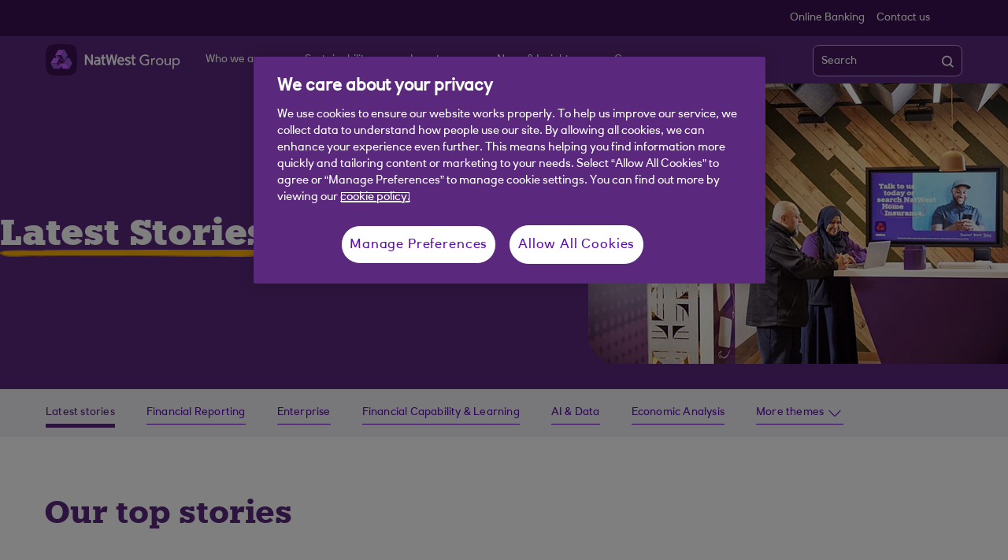

--- FILE ---
content_type: text/html; charset=UTF-8
request_url: https://www.natwestgroup.com/news-and-insights/latest-stories.html
body_size: 14054
content:
<!DOCTYPE html>




     <html lang="en" class="no-js  responsive-shelf  responsive_natwest_group responsive__publish">









<head>	
	<!--One trust cookie configuration updated here -->
	

 
        
        
        	<!-- OneTrust Cookies Consent Notice start -->
<script defer="defer" type="text/javascript" src="https://rum.hlx.page/.rum/@adobe/helix-rum-js@%5E2/dist/micro.js" data-routing="p00000-e000000"></script>
<script src="https://cdn.cookielaw.org/scripttemplates/otSDKStub.js" type="text/javascript" charset="UTF-8" data-domain-script="8d8eab33-5d89-4ec9-b979-1330018d9c68" async></script>
<script type="text/javascript">
function OptanonWrapper() {
            if(customerAlreadyDecided()){

		readCustomerChoice() && globalUtil.faqSearchCookie && globalUtil.faqSearchCookie.init();
	}
	function customerAlreadyDecided(){
		return -1 < document.cookie.indexOf('OptanonAlertBoxClosed=');
	}
	function readCustomerChoice() {
        // We just need to agree which group of the customer should mean the he wants to use the support center with all the cookies
		// EXAMPLE: if the user has the C0004 it means we can start with all the cookies
        return OptanonActiveGroups.includes('C0002');
    }
                        if ( document.location.href.indexOf('cookie') > -1 ) {
                                    $('#onetrust-pc-sdk, .onetrust-pc-dark-filter, #onetrust-banner-sdk').hide();
                                    $('.ot-sdk-show-settings').show();
                        }
            
            if(window.optanonActiveGroupsAux === undefined){
                           window.optanonActiveGroupsAux = window.OptanonActiveGroups;
            }
            var currentActiveGroups = OptanonActiveGroups.split(',').slice(1,OptanonActiveGroups.split(',').length-1);
            for(var i=0; i<currentActiveGroups.length; i++){
              if(optanonActiveGroupsAux.indexOf(currentActiveGroups[i]) == -1){
                           switch(currentActiveGroups[i]){
                                                 case 'C0002':
                                                               _satellite.track("DCRPerformance");
                                                               break;
                                                 case 'C0003':
                                                               _satellite.track("DCRFunctional");
                                                               break;
                                                 case 'C0004':
                                                               _satellite.track("DCRTargeting");
                                                               break;
                                                 case 'C0005':
                                                               _satellite.track("DCRSocialMedia");
                                                               break;
                                                 case 'C0009':
                                                               _satellite.track("DCRAnonAnalytics");
                                                               break;
                           }
              }   
            }
            optanonActiveGroupsAux = window.OptanonActiveGroups;             
}
</script>
<!-- OneTrust Cookies Consent Notice end --> 
        
 

	<!--One trust cookie configuration updated -->
    
	
		<link rel="canonical" href="https://www.natwestgroup.com/news-and-insights/latest-stories.html"/>
	
    <meta charset="utf-8"/>
    <meta http-equiv="X-UA-Compatible" content="IE=edge"/>
    <meta name="viewport" content="width=device-width, initial-scale=1.0"/>
    <meta name="keywords"/>
	
    
    
    
    
    
    

    
    

    <meta http-equiv="Last-Modified" content="24 Oct 2025 06:21:15 BST"/>
    <meta name="title" content="Latest Stories | NatWest Group"/>
	<meta name="subtitle"/>
    <meta name="description"/>
    <meta name="navigation-title" content="Latest Stories"/>
    <meta property="og:title" content="Latest Stories | NatWest Group"/>
    <meta property="og:type"/>
    
	
		<meta property="og:image" content="/content/dam/natwestgroup_com/natwestgroup/images/brand-logos/originals/nwg-social-media-logo.png"/>
	
    <meta property="og:url" content="https://www.natwestgroup.com/news-and-insights/latest-stories.html"/>
    <meta property="og:description"/>

    
        <meta class="swiftype" name="swiftTitle" data-type="string" content="Latest Stories | NatWest Group"/> 
    
    <meta class="swiftype" name="swiftPublished_at" data-type="date" content="Mon Nov 17 17:19:59 GMT 2025"/>
    <meta class="swiftype" name="swifturl" data-type="enum" content="https://www.natwestgroup.com/news-and-insights/latest-stories.html"/>
    <meta class="swiftype" name="swiftBrand" data-type="string" content="NATWESTGROUP_COM"/>
    <meta class="swiftype" name="swiftSegment" data-type="string" content="natwestgroup"/>
    
    

     
     
        <link rel="shortcut icon" type="image/x-icon" href="/apps/settings/wcm/designs/responsive_champion/clientlibs/resources/responsive_natwest_group_favicon.ico"/>
    
    
    
           
    



    
<link rel="stylesheet" href="/etc.clientlibs/responsive/clientlibs/clientlib_base_champion-_d5e9688189b4afac501577ba75de38bf.min.css" type="text/css"/>




    
<link rel="stylesheet" href="/etc.clientlibs/responsive/clientlibs/clientlib_base-_5360fd92ed88140022e20a1444c982da.min.css" type="text/css"/>




    




    




    
<script src="/etc.clientlibs/clientlibs/granite/jquery.min.js"></script>
<script src="/etc.clientlibs/clientlibs/granite/utils.min.js"></script>
<script src="/etc.clientlibs/clientlibs/granite/jquery/granite.min.js"></script>
<script src="/etc.clientlibs/foundation/clientlibs/jquery.min.js"></script>
<script src="/etc.clientlibs/foundation/clientlibs/shared.min.js"></script>
<script src="/etc.clientlibs/responsive/clientlibs/clientlib_base_dependencies-_29591497847cdde371199cb61c5880aa.min.js"></script>




    








    

    <title>Latest Stories | NatWest Group</title>
    











    <script type="text/javascript">
		 var digitalData = {
                    "page" : {
                    	"article" : {
                    		"name" : "Latest Stories | NatWest Group",
							"author_name" : "",
							"published_date" : "17 Nov 2025"		
                    	},
						"name" :"CATEGORY:&gt;NATWESTGROUP&gt;NEWS-AND-INSIGHTS&gt;LATEST-STORIES",
                        "url" :  "https://www.natwestgroup.com/natwestgroup/news-and-insights/latest-stories.html",
                        "queryParam" : "",
                        "type" : "CATEGORY",
                        "tags" : {
                        	"themelevel" : "Climate|Enterprise|Financial capability and learning|Financial reporting|Esg|Our updates|Economic analysis|Diversity, equity &amp; inclusion|Data &amp; technology|Innovation &amp; partnerships|Community &amp; culture|Ai &amp; data",
                            "topiclevel" : "",
                            "additionaltags" : ""
                        }
                    },
                    "user" : {
                        "loggedIn" : "N"
                    },
                    "site" : {
                        "brand" : "NATWESTGROUP_COM",
                        "section" : "NATWESTGROUP&gt;NEWS-AND-INSIGHTS",
                        "businessArea":"natwestgroup",
                        "webChat" : "''"
                    },
                   "server": {
                        "toolName":""
                    },
                    
					"event":[]


        },IDM = {
			validationRules : {},
			validationMsgs: {},
			lightboxPaths: {}
		};

	 </script>

	
	
	<script type="text/javascript">
        /*
        * Documentation: https://experienceleague.adobe.com/en/docs/experience-platform/web-sdk/personalization/manage-flicker
        * IMPORTANT: You must add the snippet before loading the tag manager, i.e., Adobe Launch script which is loaded asynchrounously.
        * This snippet will pre-hide certain HTML elements (with class 'mboxDefault') and not the entire page.
        * You can achieve that by customizing the style parameter. It can be replaced with something that pre-hides only particular regions of the page.
        * The code waits for 3000 milliseconds for Adobe Target to load and render personalised content.
        * If AEP Edge network call is not resolved before the wait time of 3000 milliseconds, it makes the default content visible.
        */
      !function(e,a,n,t){var i=e.head;if(i){
      if (a) return;
      var o=e.createElement("style");
      o.id="alloy-prehiding",o.innerText=n,i.appendChild(o),setTimeout(function(){o.parentNode&&o.parentNode.removeChild(o)},t)}}
      (document, document.location.href.indexOf("adobe_authoring_enabled") !== -1, ".mboxDefault { opacity: 0 !important }", 3000);
	</script>

	

    
    

    
    

    
    
    
    
    

	

    
        <script src='https://assets.adobedtm.com/90decdbe34ba/7842e20738bc/launch-b922a005b721.min.js' async>  </script>
    
    

    
    

    
    
    
    
    

	

    
    

    
    

    
    
    
    
    

	

    
    

    
    

    
    
    
    
    

	

    
    

    
    

    
    
    
    
    

	

    
    

    
    

    
    
    
    
    

	
    
	    <script type="application/ld+json">
{
  "@context": "https://schema.org",
  "@type": "CollectionPage",
  "name": "Latest Stories - NatWest Group",
  "url": "https://www.natwestgroup.com/news-and-insights/latest-stories.html",
  "description": "Stay up to date with the latest news, insights, and stories from NatWest Group, covering innovation, sustainability, community impact, and more.",
  "publisher": {
    "@type": "Organization",
    "name": "NatWest Group",
    "url": "https://www.natwestgroup.com",
    "logo": {
      "@type": "ImageObject",
      "url": "https://www.natwestgroup.com/etc.clientlibs/natwest/clientlibs/clientlib-site/resources/images/logo.png"
    },
    "sameAs": [
      "https://www.linkedin.com/company/natwestgroup",
      "https://twitter.com/NatWestGroup",
      "https://www.youtube.com/user/natwestgroup"
    ]
  }
}
</script>
	
</head>
<body>
	
	
	<input type="hidden" id="dumpParams" value="alloy_redirect"/>
	<div></div>

	<div>


	<input type="hidden" name="navigationTag" id="navigationTag"/>

	




	<div class="main-wrapper">
		<div class="site-content">
			
 







<div class="skip-links reset shelf-container" id="skiplinks">
	<a class="txt-p-1" href="#main-content-wrapper">Skip to main content</a>
</div>
			<header>
				
				
					
					
						<div class="iah iah--responsive">
							
							
							
								
								
								
								 
		





    
<link rel="stylesheet" href="/etc.clientlibs/responsive/components/foundation/iaheadernavigation/clientlibs/clientlib_ia_headernavigation_champion-_349e7ae5cf4eedf7a6686283641ada58.min.css" type="text/css">






<div class="ia__main-content l1_hide ">

   <div class="iah__share container-fluid desktop--rbscom desktop--natwestgroup" data-domain="responsive_champion" data-contentpath="/content/natwestgroup_com/en_uk/natwestgroup/iaheaderchampion">
      <div class="iah__container  container">
         <div class="iah__l0__right pull-right">
            <nav aria-label="Level zero Navigation">
               <ul class="ia__nav ia__navbar-nav ia__noprice">
                  <li class="share_price desktop">
                  </li>
                  
                     <li class="Online_Banking">
                        <a href="https://www.onlinebanking.natwest.com/default.aspx" data-navid="online banking"><span>Online Banking</span></a>
                     </li>
                  
                     <li class="Online_Banking">
                        <a href="/who-we-are/contact-us.html" data-navid="contact us"><span>Contact us</span></a>
                     </li>
                  
               </ul>
            </nav>
         </div>
      </div>
   </div>
 




 
   <div class="iah__l2 iah__l2--visible-md iah__l2--visible-sm ">
      <div class="iah__container">
         <div class="iah__l2__main-links">
            
			
				<div class="iah__login">
				   
					  
	
	
	
	
		
		
		
    
<link rel="stylesheet" href="/etc.clientlibs/responsive/components/foundation/iagloballogin/clientlibs/clientlib_ia_global_login_champion-_d5e9688189b4afac501577ba75de38bf.min.css" type="text/css">



	
	
			
		</a>
	
	
	
				   
				   <div class="bussiness__login">
					  
</div>
				</div>
			
            <div>
               





    
<link rel="stylesheet" href="/etc.clientlibs/responsive/components/foundation/iaglobalnavlogo/clientlibs/clientlib_ia_global_logo_champion-_9f70e377798d49ec9c7a90a25b5fa070.min.css" type="text/css">




 

<div class="iah__logo">
	    <a class="iah__logo-link" href="/natwestgroup.html" title="NatWest Group Logo">
    
    <img src='/content/dam/championlogos/Logo_Wh_NatWestGroupColleague-Hor.svg' alt="NatWest Group Logo"/> 

		</a>
</div> 

            </div>
            
            <div class="mobile__hamburger">
               <button aria-expanded="false" aria-label="More options menu" class="iah__menu-link menu-open">
               <span class='icon-menu'></span>
               <span class="opened" aria-hidden="true">Menu</span>
               <span class='icon-close'></span>
               <span class="closed" aria-hidden="true">Close</span>
               </button>
            </div>
            <div class="iah__l1__l2__holder">
               
                  <div class="header-top-mobile visible-xs visible-sm">
                     <div class="brand-logo">
                        
                        <div class="iah__logo mobile_logo">
                           <a class="iah__logo-link mobile-logo-link" href="/natwestgroup.html" title="NatWest Group Logo">
                              
                              <img src='/content/dam/championlogos/Logo_Wh_NatWestGroupColleague-Hor.svg' alt="NatWest Group Logo"/>

                           </a>
                        </div>
                     </div>              
                  </div>
                                             
               <button aria-expanded="false" aria-label="Close menu" class="iah__menu-link menu-open">
               <span class='icon-close'></span>
               <span class="closed">Close</span>
               </button>
               
               
               <div class="iah__l1 hide_nav_m">
                  <nav aria-label="Main Navigation" class="hide__mobile hide__desktop">
                     <ul class="ia__nav ia__navbar-nav">
                        
                     </ul>
                  </nav>
               </div>
               <nav aria-label="Site Navigation" class="iah__nav-l2 ">
                  
                  <ul class="ia__nav ia__navbar-nav__l2">
				  
					<li class="share_price mobile ia__noprice"> </li>
				  
                     
                        
                        
                           
                              
                           
                        
                           
                              
                           
                        
                           
                              
                           
                        
                           
                              
                           
                        
                           
                        
                           
                        
                           
                        
                           
                        
                           
                        
                           
                        
                           
                        
                           
                        
                           
                        
                           
                        
                           
                        
                           
                        
                           
                        
                           
                        
                           
                        
                           
                              
                           
                        
                           
                        
                        <li class=" ">
                           
                              <a aria-expanded="false" href="/who-we-are.html" data-level="l2" aria-haspopup="true" data-navid="who we are"><span>Who we are</span>
                              </a>
                              
                              <div class="chevron-wrapper">
                              <div class="chevron-icon" aria-label="Who we are submenu collapsed" role="link"></div>
                              </div>
                              
                             
                           
                           
                           
                           <div class="iah__nav-l3">
                              <div class="ia-l2-active"><a href="javascript:void(0)"><span>Who we are</span></a></div>
                              <div class="iah__container">
                                 <ul class="ia__nav ia__navbar-nav__l3">
                                    
                                       
                                          <li class="iah__l3-column-holder   ">
                                             
                                                
                                                   <a aria-expanded="false" href="/who-we-are.html" data-level="l3" aria-haspopup="true" data-skipid="Who we are" data-navid="who we are"><span>Who we are</span>
                                                   </a>
                                                   
                                                   <div class="chevron-wrapper">
                                                      <div class="chevron-icon" aria-label="Who we are submenu collapsed" role="link"></div>
                                                      </div>
                                                      
                                                
                                                
                                                <div class="skip-link-wrap skip-links-inl3">
                                                   
                                                   
                                                </div>
                                             
                                             
                                                <div class="iah__nav-l4">
                                                   <div class="iah__container">
                                                      <ul class="ia__nav ia__navbar-nav__l4">
                                                         
															
																
																   <li class="iah__l4-column-holder">
																	<div class="iah__l4-column-title" tabindex="0">
																	  About the group
																	</div>
																	  <p>NatWest Group is a UK-focussed bank, serving over 20 million customers, with businesses across retail, commercial and private banking markets.</p>
<p> </p>

																	  
                                                                            
                                                                            
																		  <a class="iah__l4-column-explore iah__l4-column-cta" href="/who-we-are.html" data-level="l4"><span class="iah__l4-blurb">Learn more about us</span>
																		  </a>
																		
																   </li>
																															
																
															
                                                            
                                                         
															
																															
																
															
                                                            
                                                               <li class="iah__l4-column-holder iah__l4-top">
                                                                  
                                                                  
                                                                     <div class="iah__l4-column-title  iah__l4-column-title-left ">
                                                                        
                                                                     </div>
                                                                  
                                                                  <ol role="list">
                                                                     
                                                                        <li class=" ">
                                                                           <a href="/who-we-are/about-natwest-group/our-strategy.html" data-navid="who we are"><span>Our strategy</span></a>
                                                                        </li>
                                                                     
                                                                        <li class=" ">
                                                                           <a href="/who-we-are/about-natwest-group/our-businesses.html" data-navid="who we are"><span>Our businesses</span></a>
                                                                        </li>
                                                                     
                                                                        <li class=" ">
                                                                           <a href="/who-we-are/about-natwest-group/our-uk-focus.html" data-navid="who we are"><span>Our UK focus</span></a>
                                                                        </li>
                                                                     
                                                                        <li class=" ">
                                                                           <a href="/who-we-are/about-natwest-group/our-behaviours.html" data-navid="who we are"><span>Our behaviours </span></a>
                                                                        </li>
                                                                     
                                                                        <li class=" ">
                                                                           <a href="/who-we-are/about-natwest-group/our-history.html" data-navid="who we are"><span>Our history</span></a>
                                                                        </li>
                                                                     
                                                                        <li class=" ">
                                                                           <a href="/who-we-are/about-natwest-group/worldwide-locations.html" data-navid="who we are"><span>Where we do business</span></a>
                                                                        </li>
                                                                     
                                                                  </ol>
                                                               </li>
                                                            
                                                         
															
																															
																
																   <li class="iah__l4-column-holder iah__l4-img">
																	  <img title="L4SectionImage" role="presentation" src="/content/dam/natwestgroup_com/natwestgroup/images/2024/281x163/NWG-Gogarburn-27-281x163.png"/>
																	<ol>
																		<li>
																		
																		</li>
																	</ol>
																   </li>
																
															
                                                            
                                                         
                                                      </ul>
                                                   </div>
                                                </div>
                                             
                                          </li>
                                       
                                    
                                       
                                          <li class="iah__l3-column-holder   ">
                                             
                                                
                                                   <a aria-expanded="false" href="/who-we-are/contact-us.html" data-level="l3" aria-haspopup="true" data-skipid="Contact us" data-navid="who we are"><span>Contact us</span>
                                                   </a>
                                                   
                                                   <div class="chevron-wrapper">
                                                      <div class="chevron-icon" aria-label="Contact us submenu collapsed" role="link"></div>
                                                      </div>
                                                      
                                                
                                                
                                                <div class="skip-link-wrap skip-links-inl3">
                                                   
                                                   
                                                </div>
                                             
                                             
                                                <div class="iah__nav-l4">
                                                   <div class="iah__container">
                                                      <ul class="ia__nav ia__navbar-nav__l4">
                                                         
															
																
																   <li class="iah__l4-column-holder">
																	<div class="iah__l4-column-title" tabindex="0">
																	  Contact us
																	</div>
																	  <p>It’s easy to get in touch with us. If you’re a customer, media, or an investor, use these details to contact us directly.</p>
<p> </p>

																	  
                                                                            
                                                                            
																		  <a class="iah__l4-column-explore iah__l4-column-cta" href="/who-we-are/contact-us.html" data-level="l4"><span class="iah__l4-blurb">Go to Contact us</span>
																		  </a>
																		
																   </li>
																															
																
															
                                                            
                                                         
															
																															
																
															
                                                            
                                                               <li class="iah__l4-column-holder iah__l4-top">
                                                                  
                                                                  
                                                                     <div class="iah__l4-column-title  iah__l4-column-title-left ">
                                                                        Contact us
                                                                     </div>
                                                                  
                                                                  <ol role="list">
                                                                     
                                                                        <li class=" ">
                                                                           <a href="/who-we-are/contact-us/customer-contacts.html" data-navid="who we are"><span>Customer contacts</span></a>
                                                                        </li>
                                                                     
                                                                        <li class=" ">
                                                                           <a href="https://investors.natwestgroup.com/investor-contacts" data-navid="who we are"><span>Investor contacts</span></a>
                                                                        </li>
                                                                     
                                                                        <li class=" ">
                                                                           <a href="/news-and-insights/news-room/media-contacts.html" data-navid="who we are"><span>Media contacts</span></a>
                                                                        </li>
                                                                     
                                                                  </ol>
                                                               </li>
                                                            
                                                         
															
																															
																
															
                                                            
                                                               <li class="iah__l4-column-holder iah__l4-top">
                                                                  
                                                                  
                                                                     <div class="iah__l4-column-title  iah__l4-column-title-left ">
                                                                        Feedback and complaints
                                                                     </div>
                                                                  
                                                                  <ol role="list">
                                                                     
                                                                        <li class=" ">
                                                                           <a href="/who-we-are/contact-us/feedback-and-complaints.html" data-navid="who we are"><span>Feedback and complaints</span></a>
                                                                        </li>
                                                                     
                                                                        <li class=" ">
                                                                           <a href="/who-we-are/contact-us/whistleblowing.html" data-navid="who we are"><span>Whistleblowing</span></a>
                                                                        </li>
                                                                     
                                                                  </ol>
                                                               </li>
                                                            
                                                         
                                                      </ul>
                                                   </div>
                                                </div>
                                             
                                          </li>
                                       
                                    
                                       
                                          <li class="iah__l3-column-holder   ">
                                             
                                                
                                                   <a aria-expanded="false" href="/who-we-are/board-and-governance.html" data-level="l3" aria-haspopup="true" data-skipid="Leadership &amp; governance" data-navid="who we are"><span>Leadership &amp; governance</span>
                                                   </a>
                                                   
                                                   <div class="chevron-wrapper">
                                                      <div class="chevron-icon" aria-label="Leadership &amp; governance submenu collapsed" role="link"></div>
                                                      </div>
                                                      
                                                
                                                
                                                <div class="skip-link-wrap skip-links-inl3">
                                                   
                                                   
                                                </div>
                                             
                                             
                                                <div class="iah__nav-l4">
                                                   <div class="iah__container">
                                                      <ul class="ia__nav ia__navbar-nav__l4">
                                                         
															
																
																   <li class="iah__l4-column-holder">
																	<div class="iah__l4-column-title" tabindex="0">
																	  Leadership &amp; governance
																	</div>
																	  <p>Find out more about our Board of Directors and Executive management team, and view key governance documents.</p>

																	  
                                                                            
                                                                            
																		  <a class="iah__l4-column-explore iah__l4-column-cta" href="/who-we-are/board-and-governance.html" data-level="l4"><span class="iah__l4-blurb">Go to Leadership &amp; Governance</span>
																		  </a>
																		
																   </li>
																															
																
															
                                                            
                                                         
															
																															
																
															
                                                            
                                                               <li class="iah__l4-column-holder iah__l4-top">
                                                                  
                                                                  
                                                                     <div class="iah__l4-column-title  iah__l4-column-title-left ">
                                                                        Leadership
                                                                     </div>
                                                                  
                                                                  <ol role="list">
                                                                     
                                                                        <li class=" ">
                                                                           <a href="/who-we-are/board-and-governance/group-board.html" data-navid="who we are"><span>Board of Directors</span></a>
                                                                        </li>
                                                                     
                                                                        <li class=" ">
                                                                           <a href="/who-we-are/board-and-governance/executive-management-team.html" data-navid="who we are"><span>Executive management team</span></a>
                                                                        </li>
                                                                     
                                                                  </ol>
                                                               </li>
                                                            
                                                         
															
																															
																
															
                                                            
                                                               <li class="iah__l4-column-holder iah__l4-top">
                                                                  
                                                                  
                                                                     <div class="iah__l4-column-title  iah__l4-column-title-left ">
                                                                        Governance
                                                                     </div>
                                                                  
                                                                  <ol role="list">
                                                                     
                                                                        <li class=" ">
                                                                           <a href="/who-we-are/board-and-governance/board-and-committees.html" data-navid="who we are"><span>Our Board Committees</span></a>
                                                                        </li>
                                                                     
                                                                        <li class=" ">
                                                                           <a href="/who-we-are/board-and-governance/our-subsidiaries.html" data-navid="who we are"><span>Our Subsidiaries</span></a>
                                                                        </li>
                                                                     
                                                                        <li class=" ">
                                                                           <a href="/who-we-are/board-and-governance/board-inclusion-statement.html" data-navid="who we are"><span>Boardroom inclusion policy</span></a>
                                                                        </li>
                                                                     
                                                                        <li class=" ">
                                                                           <a href="/who-we-are/board-and-governance/compliance-statement-and-remuneration-policy.html" data-navid="who we are"><span>Compliance statement and remuneration policy</span></a>
                                                                        </li>
                                                                     
                                                                        <li class=" ">
                                                                           <a href="/who-we-are/board-and-governance/auditor-independence.html" data-navid="who we are"><span>Auditor independence</span></a>
                                                                        </li>
                                                                     
                                                                        <li class=" ">
                                                                           <a href="/who-we-are/board-and-governance/review-into-customer-account-closures.html" data-navid="who we are"><span>Review into customer account closures</span></a>
                                                                        </li>
                                                                     
                                                                  </ol>
                                                               </li>
                                                            
                                                         
                                                      </ul>
                                                   </div>
                                                </div>
                                             
                                          </li>
                                       
                                    
                                       
                                          <li class="iah__l3-column-holder   ">
                                             
                                                
                                                   <a aria-expanded="false" href="/who-we-are/our-brands.html" data-level="l3" aria-haspopup="true" data-skipid="Our brands" data-navid="who we are"><span>Our brands</span>
                                                   </a>
                                                   
                                                   <div class="chevron-wrapper">
                                                      <div class="chevron-icon" aria-label="Our brands submenu collapsed" role="link"></div>
                                                      </div>
                                                      
                                                
                                                
                                                <div class="skip-link-wrap skip-links-inl3">
                                                   
                                                   
                                                </div>
                                             
                                             
                                                <div class="iah__nav-l4">
                                                   <div class="iah__container">
                                                      <ul class="ia__nav ia__navbar-nav__l4">
                                                         
															
																
																   <li class="iah__l4-column-holder">
																	<div class="iah__l4-column-title" tabindex="0">
																	  Our brands
																	</div>
																	  <p>How do we drive growth and support the financial lives of our personal, business and corporate customers? Through our brilliant banking brands.</p>
<p> </p>

																	  
                                                                            
                                                                            
																		  <a class="iah__l4-column-explore iah__l4-column-cta" href="/who-we-are/our-brands.html" data-level="l4"><span class="iah__l4-blurb">Go to Our brands</span>
																		  </a>
																		
																   </li>
																															
																
															
                                                            
                                                         
															
																															
																
															
                                                            
                                                               <li class="iah__l4-column-holder iah__l4-top">
                                                                  
                                                                  
                                                                     <div class="iah__l4-column-title  iah__l4-column-title-left ">
                                                                        Our brands
                                                                     </div>
                                                                  
                                                                  <ol role="list">
                                                                     
                                                                        <li class=" ">
                                                                           <a href="/who-we-are/our-brands/natwest.html" data-navid="who we are"><span>NatWest</span></a>
                                                                        </li>
                                                                     
                                                                        <li class=" ">
                                                                           <a href="/who-we-are/our-brands/royal-bank-of-scotland.html" data-navid="who we are"><span>Royal Bank of Scotland</span></a>
                                                                        </li>
                                                                     
                                                                        <li class=" ">
                                                                           <a href="/who-we-are/our-brands/ulster-bank.html" data-navid="who we are"><span>Ulster Bank</span></a>
                                                                        </li>
                                                                     
                                                                        <li class=" ">
                                                                           <a href="/who-we-are/our-brands/coutts.html" data-navid="who we are"><span>Coutts</span></a>
                                                                        </li>
                                                                     
                                                                  </ol>
                                                               </li>
                                                            
                                                         
															
																															
																
															
                                                            
                                                               <li class="iah__l4-column-holder iah__l4-top">
                                                                  
                                                                  
                                                                     <div class="iah__l4-column-title  iah__l4-column-title-left ">
                                                                        
                                                                     </div>
                                                                  
                                                                  <ol role="list">
                                                                     
                                                                        <li class=" ">
                                                                           <a href="/who-we-are/our-brands/holts.html" data-navid="who we are"><span>Holt&#39;s</span></a>
                                                                        </li>
                                                                     
                                                                        <li class=" ">
                                                                           <a href="/who-we-are/our-brands/lombard.html" data-navid="who we are"><span>Lombard</span></a>
                                                                        </li>
                                                                     
                                                                        <li class=" ">
                                                                           <a href="/who-we-are/our-brands/rbs-international.html" data-navid="who we are"><span>RBS International</span></a>
                                                                        </li>
                                                                     
                                                                        <li class=" ">
                                                                           <a href="/who-we-are/our-brands/freeagent.html" data-navid="who we are"><span>FreeAgent</span></a>
                                                                        </li>
                                                                     
                                                                  </ol>
                                                               </li>
                                                            
                                                         
                                                      </ul>
                                                   </div>
                                                </div>
                                             
                                          </li>
                                       
                                    
                                       
                                    
                                       
                                    
                                       
                                    
                                       
                                    
                                       
                                    
                                       
                                    
                                       
                                    
                                       
                                    
                                       
                                    
                                       
                                    
                                       
                                    
                                       
                                    
                                       
                                    
                                       
                                    
                                       
                                    
                                       
                                          <li class="iah__l3-column-holder   ">
                                             
                                                
                                                   <a aria-expanded="false" href="/who-we-are/working-at-natwest-group.html" data-level="l3" aria-haspopup="true" data-skipid="Working at NatWest Group" data-navid="who we are"><span>Working at NatWest Group</span>
                                                   </a>
                                                   
                                                   <div class="chevron-wrapper">
                                                      <div class="chevron-icon" aria-label="Working at NatWest Group submenu collapsed" role="link"></div>
                                                      </div>
                                                      
                                                
                                                
                                                <div class="skip-link-wrap skip-links-inl3">
                                                   
                                                   
                                                </div>
                                             
                                             
                                                <div class="iah__nav-l4">
                                                   <div class="iah__container">
                                                      <ul class="ia__nav ia__navbar-nav__l4">
                                                         
															
																
																   <li class="iah__l4-column-holder">
																	<div class="iah__l4-column-title" tabindex="0">
																	  Working at NatWest Group
																	</div>
																	  <p>Strong relationships with millions of customers are at the heart of our workforce. We are committed to having a motivated and inclusive workforce who are engaged and passionate about serving customers.</p>
<p> </p>

																	  
                                                                            
                                                                            
																		  <a class="iah__l4-column-explore iah__l4-column-cta" href="/who-we-are/working-at-natwest-group.html" data-level="l4"><span class="iah__l4-blurb">Go to Working at NatWest Group</span>
																		  </a>
																		
																   </li>
																															
																
															
                                                            
                                                         
															
																															
																
															
                                                            
                                                               <li class="iah__l4-column-holder iah__l4-top">
                                                                  
                                                                  
                                                                     <div class="iah__l4-column-title  iah__l4-column-title-left ">
                                                                        Working at NatWest Group
                                                                     </div>
                                                                  
                                                                  <ol role="list">
                                                                     
                                                                        <li class=" ">
                                                                           <a href="/who-we-are/working-at-natwest-group/diversity-equity-and-inclusion.html" data-navid="who we are"><span>Diversity, equity &amp; inclusion</span></a>
                                                                        </li>
                                                                     
                                                                        <li class=" ">
                                                                           <a href="/who-we-are/working-at-natwest-group/our-employee-led-networks.html" data-navid="who we are"><span>Employee Led Networks</span></a>
                                                                        </li>
                                                                     
                                                                        <li class=" ">
                                                                           <a href="/who-we-are/working-at-natwest-group/health-and-safety.html" data-navid="who we are"><span>Health and Safety</span></a>
                                                                        </li>
                                                                     
                                                                        <li class=" ">
                                                                           <a href="/who-we-are/working-at-natwest-group/our-fair-pay-charter.html" data-navid="who we are"><span>Our Fair Pay Charter</span></a>
                                                                        </li>
                                                                     
                                                                        <li class=" ">
                                                                           <a href="/who-we-are/working-at-natwest-group/family-focused-policies.html" data-navid="who we are"><span>Family-focused Policies</span></a>
                                                                        </li>
                                                                     
                                                                  </ol>
                                                               </li>
                                                            
                                                         
															
																															
																
																   <li class="iah__l4-column-holder iah__l4-img">
																	  <img title="L4SectionImage" role="presentation" src="/content/dam/natwestgroup_com/natwestgroup/images/2023-images/single-article/NWG-branch-colleague-smile-445x275.jpg"/>
																	<ol>
																		<li>
																		
																		</li>
																	</ol>
																   </li>
																
															
                                                            
                                                         
                                                      </ul>
                                                   </div>
                                                </div>
                                             
                                          </li>
                                       
                                    
                                       
                                    
                                 </ul>
                              </div>
                           </div>
                        </li>
                     
                        
                        
                           
                        
                           
                        
                           
                        
                           
                        
                           
                        
                           
                        
                           
                        
                           
                        
                           
                        
                           
                        
                           
                        
                           
                        
                           
                              
                           
                        
                           
                              
                           
                        
                           
                              
                           
                        
                           
                              
                           
                        
                           
                              
                           
                        
                           
                        
                           
                        
                           
                        
                           
                        
                        <li class=" ">
                           
                              <a aria-expanded="false" href="/sustainability.html" data-level="l2" aria-haspopup="true" data-navid="sustainability"><span>Sustainability</span>
                              </a>
                              
                              <div class="chevron-wrapper">
                              <div class="chevron-icon" aria-label="Sustainability submenu collapsed" role="link"></div>
                              </div>
                              
                             
                           
                           
                           
                           <div class="iah__nav-l3">
                              <div class="ia-l2-active"><a href="javascript:void(0)"><span>Sustainability</span></a></div>
                              <div class="iah__container">
                                 <ul class="ia__nav ia__navbar-nav__l3">
                                    
                                       
                                    
                                       
                                    
                                       
                                    
                                       
                                    
                                       
                                    
                                       
                                    
                                       
                                    
                                       
                                    
                                       
                                    
                                       
                                    
                                       
                                    
                                       
                                    
                                       
                                          <li class="iah__l3-column-holder   ">
                                             
                                                
                                                   <a aria-expanded="false" href="/sustainability/our-purpose-in-action.html" data-level="l3" aria-haspopup="true" data-skipid="Our Purpose in Action" data-navid="sustainability"><span>Our Purpose in Action</span>
                                                   </a>
                                                   
                                                   <div class="chevron-wrapper">
                                                      <div class="chevron-icon" aria-label="Our Purpose in Action submenu collapsed" role="link"></div>
                                                      </div>
                                                      
                                                
                                                
                                                <div class="skip-link-wrap skip-links-inl3">
                                                   
                                                   
                                                </div>
                                             
                                             
                                                <div class="iah__nav-l4">
                                                   <div class="iah__container">
                                                      <ul class="ia__nav ia__navbar-nav__l4">
                                                         
															
																
																   <li class="iah__l4-column-holder">
																	<div class="iah__l4-column-title" tabindex="0">
																	  Our Purpose in Action
																	</div>
																	  <p>Our purpose is to be the bank that turns possibilities into progress. By being a vital and trusted partner to our customers and understanding their hopes and needs, we want to help them make progress to reach their goals. By succeeding with our 19 million customers, we can also help to deliver growth across the local communities we serve and the wider UK economy.</p>
<p> </p>

																	  
                                                                            
                                                                            
																		  <a class="iah__l4-column-explore iah__l4-column-cta" href="/sustainability/our-purpose-in-action.html" data-level="l4"><span class="iah__l4-blurb">Go to Our Purpose in Action</span>
																		  </a>
																		
																   </li>
																															
																
															
                                                            
                                                         
															
																															
																
															
                                                            
                                                               <li class="iah__l4-column-holder iah__l4-top">
                                                                  
                                                                  
                                                                     <div class="iah__l4-column-title  iah__l4-column-title-left ">
                                                                        Overview
                                                                     </div>
                                                                  
                                                                  <ol role="list">
                                                                     
                                                                        <li class=" ">
                                                                           <a href="/sustainability/our-purpose-in-action/stakeholder-engagement.html" data-navid="sustainability"><span>Stakeholder engagement</span></a>
                                                                        </li>
                                                                     
                                                                        <li class=" ">
                                                                           <a href="/sustainability/our-purpose-in-action/our-materiality-assessment.html" data-navid="sustainability"><span>Our materiality assessment</span></a>
                                                                        </li>
                                                                     
                                                                        <li class=" ">
                                                                           <a href="/sustainability/our-purpose-in-action/ratings-and-benchmarks.html" data-navid="sustainability"><span>ESG ratings and benchmarks</span></a>
                                                                        </li>
                                                                     
                                                                        <li class=" ">
                                                                           <a href="/sustainability/our-purpose-in-action/awards-and-recognition.html" data-navid="sustainability"><span>Awards and recognition</span></a>
                                                                        </li>
                                                                     
                                                                        <li class=" ">
                                                                           <a href="/sustainability/our-purpose-in-action/external-assurance.html" data-navid="sustainability"><span>External assurance</span></a>
                                                                        </li>
                                                                     
                                                                  </ol>
                                                               </li>
                                                            
                                                         
															
																															
																
																   <li class="iah__l4-column-holder iah__l4-img">
																	  <img title="L4SectionImage" role="presentation" src="/content/dam/natwestgroup_com/natwestgroup/images/2024/281x163/Michael-Duncan-281X163.PNG"/>
																	<ol>
																		<li>
																		
																		</li>
																	</ol>
																   </li>
																
															
                                                            
                                                         
                                                      </ul>
                                                   </div>
                                                </div>
                                             
                                          </li>
                                       
                                    
                                       
                                          <li class="iah__l3-column-holder   ">
                                             
                                                
                                                   <a aria-expanded="false" href="/sustainability/environment-and-climate.html" data-level="l3" aria-haspopup="true" data-skipid="Climate and Environment" data-navid="sustainability"><span>Climate and Environment</span>
                                                   </a>
                                                   
                                                   <div class="chevron-wrapper">
                                                      <div class="chevron-icon" aria-label="Climate and Environment submenu collapsed" role="link"></div>
                                                      </div>
                                                      
                                                
                                                
                                                <div class="skip-link-wrap skip-links-inl3">
                                                   
                                                   
                                                </div>
                                             
                                             
                                                <div class="iah__nav-l4">
                                                   <div class="iah__container">
                                                      <ul class="ia__nav ia__navbar-nav__l4">
                                                         
															
																
																   <li class="iah__l4-column-holder">
																	<div class="iah__l4-column-title" tabindex="0">
																	  Climate and Environment
																	</div>
																	  <p>We have an ambition to be net zero across our financed emissions, assets under management and our operational value chain by 2050, aligned with the UK’s legal commitment to be net zero by 2050, and by 2030, to at least halve the climate impact of our financing activity, against a 2019 baseline, supported by sector targets.</p>

																	  
                                                                            
                                                                            
																		  <a class="iah__l4-column-explore iah__l4-column-cta" href="/sustainability/environment-and-climate.html" data-level="l4"><span class="iah__l4-blurb">Go to Climate and Environment</span>
																		  </a>
																		
																   </li>
																															
																
															
                                                            
                                                         
															
																															
																
															
                                                            
                                                               <li class="iah__l4-column-holder iah__l4-top">
                                                                  
                                                                  
                                                                     <div class="iah__l4-column-title  iah__l4-column-title-left ">
                                                                        Managing climate change
                                                                     </div>
                                                                  
                                                                  <ol role="list">
                                                                     
                                                                        <li class=" ">
                                                                           <a href="/sustainability/environment-and-climate/our-approach-to-climate-change.html" data-navid="sustainability"><span>Our approach to climate change</span></a>
                                                                        </li>
                                                                     
                                                                        <li class=" ">
                                                                           <a href="/sustainability/environment-and-climate/climate-and-transition-finance.html" data-navid="sustainability"><span>Climate and Transition Finance</span></a>
                                                                        </li>
                                                                     
                                                                  </ol>
                                                               </li>
                                                            
                                                         
															
																															
																
															
                                                            
                                                               <li class="iah__l4-column-holder iah__l4-top">
                                                                  
                                                                  
                                                                     <div class="iah__l4-column-title  iah__l4-column-title-left ">
                                                                        Managing our environmental impact
                                                                     </div>
                                                                  
                                                                  <ol role="list">
                                                                     
                                                                        <li class=" ">
                                                                           <a href="/sustainability/environment-and-climate/own-operational-footprint.html" data-navid="sustainability"><span>Own operational footprint</span></a>
                                                                        </li>
                                                                     
                                                                        <li class=" ">
                                                                           <a href="/sustainability/environment-and-climate/biodiversity-and-climate-change.html" data-navid="sustainability"><span>Nature and climate change</span></a>
                                                                        </li>
                                                                     
                                                                        <li class=" ">
                                                                           <a href="/sustainability/environment-and-climate/deforestation-and-land-use.html" data-navid="sustainability"><span>Deforestation and Land Use</span></a>
                                                                        </li>
                                                                     
                                                                  </ol>
                                                               </li>
                                                            
                                                         
                                                      </ul>
                                                   </div>
                                                </div>
                                             
                                          </li>
                                       
                                    
                                       
                                          <li class="iah__l3-column-holder   ">
                                             
                                                
                                                   <a aria-expanded="false" href="/sustainability/society.html" data-level="l3" aria-haspopup="true" data-skipid="Society" data-navid="sustainability"><span>Society</span>
                                                   </a>
                                                   
                                                   <div class="chevron-wrapper">
                                                      <div class="chevron-icon" aria-label="Society submenu collapsed" role="link"></div>
                                                      </div>
                                                      
                                                
                                                
                                                <div class="skip-link-wrap skip-links-inl3">
                                                   
                                                   
                                                </div>
                                             
                                             
                                                <div class="iah__nav-l4">
                                                   <div class="iah__container">
                                                      <ul class="ia__nav ia__navbar-nav__l4">
                                                         
															
																
																   <li class="iah__l4-column-holder">
																	<div class="iah__l4-column-title" tabindex="0">
																	  Society
																	</div>
																	  <p>As a leading bank in the UK, we believe we can make a real and positive difference to the communities we live and do business in.</p>
<p> </p>

																	  
                                                                            
                                                                            
																		  <a class="iah__l4-column-explore iah__l4-column-cta" href="/sustainability/society.html" data-level="l4"><span class="iah__l4-blurb">Go to Society</span>
																		  </a>
																		
																   </li>
																															
																
															
                                                            
                                                         
															
																															
																
															
                                                            
                                                               <li class="iah__l4-column-holder iah__l4-top">
                                                                  
                                                                  
                                                                     <div class="iah__l4-column-title  iah__l4-column-title-left ">
                                                                        Supporting customers
                                                                     </div>
                                                                  
                                                                  <ol role="list">
                                                                     
                                                                        <li class=" ">
                                                                           <a href="/sustainability/society/accessible-banking.html" data-navid="sustainability"><span>Accessible banking</span></a>
                                                                        </li>
                                                                     
                                                                        <li class=" ">
                                                                           <a href="/sustainability/society/innovation-and-digitisation.html" data-navid="sustainability"><span>Innovation and digitalisation</span></a>
                                                                        </li>
                                                                     
                                                                        <li class=" ">
                                                                           <a href="/sustainability/society/supporting-customers-in-vulnerable-situations.html" data-navid="sustainability"><span>Supporting customers in vulnerable situations</span></a>
                                                                        </li>
                                                                     
                                                                        <li class=" ">
                                                                           <a href="/sustainability/society/consumer-protection.html" data-navid="sustainability"><span>Consumer protection</span></a>
                                                                        </li>
                                                                     
                                                                        <li class=" ">
                                                                           <a href="/sustainability/society/customer-advocacy.html" data-navid="sustainability"><span>Customer advocacy</span></a>
                                                                        </li>
                                                                     
                                                                  </ol>
                                                               </li>
                                                            
                                                         
															
																															
																
															
                                                            
                                                               <li class="iah__l4-column-holder iah__l4-top">
                                                                  
                                                                  
                                                                     <div class="iah__l4-column-title  iah__l4-column-title-left ">
                                                                        Supporting communities
                                                                     </div>
                                                                  
                                                                  <ol role="list">
                                                                     
                                                                        <li class=" ">
                                                                           <a href="/sustainability/society/enterprise.html" data-navid="sustainability"><span>Small business support</span></a>
                                                                        </li>
                                                                     
                                                                        <li class=" ">
                                                                           <a href="/sustainability/society/financial-wellbeing.html" data-navid="sustainability"><span>Financial wellbeing</span></a>
                                                                        </li>
                                                                     
                                                                        <li class=" ">
                                                                           <a href="/sustainability/society/giving-and-volunteering.html" data-navid="sustainability"><span>Giving &amp; volunteering</span></a>
                                                                        </li>
                                                                     
                                                                        <li class=" ">
                                                                           <a href="/sustainability/society/mortgage-lending.html" data-navid="sustainability"><span>Mortgage lending</span></a>
                                                                        </li>
                                                                     
                                                                  </ol>
                                                               </li>
                                                            
                                                         
                                                      </ul>
                                                   </div>
                                                </div>
                                             
                                          </li>
                                       
                                    
                                       
                                          <li class="iah__l3-column-holder   ">
                                             
                                                
                                                   <a aria-expanded="false" href="/sustainability/governance-and-responsible-business.html" data-level="l3" aria-haspopup="true" data-skipid="Governance and Responsible Business" data-navid="sustainability"><span>Governance and Responsible Business</span>
                                                   </a>
                                                   
                                                   <div class="chevron-wrapper">
                                                      <div class="chevron-icon" aria-label="Governance and Responsible Business submenu collapsed" role="link"></div>
                                                      </div>
                                                      
                                                
                                                
                                                <div class="skip-link-wrap skip-links-inl3">
                                                   
                                                   
                                                </div>
                                             
                                             
                                                <div class="iah__nav-l4">
                                                   <div class="iah__container">
                                                      <ul class="ia__nav ia__navbar-nav__l4">
                                                         
															
																
																   <li class="iah__l4-column-holder">
																	<div class="iah__l4-column-title" tabindex="0">
																	  Governance and Responsible Business
																	</div>
																	  <p>In order to succeed with customers, it’s important we behave and act in a way that meets their expectations. We aim to follow high standards of business conduct, helping us to stay compliant with legal and regulatory requirements, and meet the behavioural expectations of our customers and stakeholders.</p>
<p> </p>

																	  
                                                                            
                                                                            
																		  <a class="iah__l4-column-explore iah__l4-column-cta" href="/sustainability/governance-and-responsible-business.html" data-level="l4"><span class="iah__l4-blurb">Go to Governance and Responsible Business</span>
																		  </a>
																		
																   </li>
																															
																
															
                                                            
                                                         
															
																															
																
															
                                                            
                                                               <li class="iah__l4-column-holder iah__l4-top">
                                                                  
                                                                  
                                                                     <div class="iah__l4-column-title  iah__l4-column-title-left ">
                                                                        How we do business
                                                                     </div>
                                                                  
                                                                  <ol role="list">
                                                                     
                                                                        <li class=" ">
                                                                           <a href="/sustainability/governance-and-responsible-business/compliance-and-conduct.html" data-navid="sustainability"><span>Compliance and conduct</span></a>
                                                                        </li>
                                                                     
                                                                        <li class=" ">
                                                                           <a href="/sustainability/governance-and-responsible-business/human-rights-and-modern-slavery.html" data-navid="sustainability"><span>Human Rights and Modern Slavery</span></a>
                                                                        </li>
                                                                     
                                                                        <li class=" ">
                                                                           <a href="/sustainability/governance-and-responsible-business/tax-responsibilities-and-payments.html" data-navid="sustainability"><span>Tax responsibilities and payments</span></a>
                                                                        </li>
                                                                     
                                                                        <li class=" ">
                                                                           <a href="/sustainability/governance-and-responsible-business/ese-and-reputational-risk-management.html" data-navid="sustainability"><span>ESE and reputational risk management</span></a>
                                                                        </li>
                                                                     
                                                                        <li class=" ">
                                                                           <a href="/sustainability/governance-and-responsible-business/equator-principles.html" data-navid="sustainability"><span>Equator Principles</span></a>
                                                                        </li>
                                                                     
                                                                        <li class=" ">
                                                                           <a href="/sustainability/governance-and-responsible-business/detecting-and-preventing-financial-crime.html" data-navid="sustainability"><span>Detecting and preventing financial crime</span></a>
                                                                        </li>
                                                                     
                                                                        <li class=" ">
                                                                           <a href="/sustainability/governance-and-responsible-business/protecting-privacy-and-customer-confidentiality.html" data-navid="sustainability"><span>Protecting privacy and customer confidentiality</span></a>
                                                                        </li>
                                                                     
                                                                  </ol>
                                                               </li>
                                                            
                                                         
															
																															
																
															
                                                            
                                                               <li class="iah__l4-column-holder iah__l4-top">
                                                                  
                                                                  
                                                                     <div class="iah__l4-column-title  iah__l4-column-title-left ">
                                                                        Collaborating with our stakeholders
                                                                     </div>
                                                                  
                                                                  <ol role="list">
                                                                     
                                                                        <li class=" ">
                                                                           <a href="/sustainability/governance-and-responsible-business/supply-chain.html" data-navid="sustainability"><span>Supply chain</span></a>
                                                                        </li>
                                                                     
                                                                        <li class=" ">
                                                                           <a href="/who-we-are/working-at-natwest-group.html" data-navid="sustainability"><span>Working at NatWest Group</span></a>
                                                                        </li>
                                                                     
                                                                        <li class=" ">
                                                                           <a href="/sustainability/governance-and-responsible-business/external-commitments-and-reporting-standards.html" data-navid="sustainability"><span>External commitments and reporting standards</span></a>
                                                                        </li>
                                                                     
                                                                  </ol>
                                                               </li>
                                                            
                                                         
                                                      </ul>
                                                   </div>
                                                </div>
                                             
                                          </li>
                                       
                                    
                                       
                                          <li class="iah__l3-column-holder   ">
                                             
                                                
                                                   <a aria-expanded="false" href="/sustainability/downloads.html" data-level="l3" aria-haspopup="true" data-skipid="ESG Policies and Downloads Repository" data-navid="sustainability"><span>ESG Policies and Downloads Repository</span>
                                                   </a>
                                                   
                                                   <div class="chevron-wrapper">
                                                      <div class="chevron-icon" aria-label="ESG Policies and Downloads Repository submenu collapsed" role="link"></div>
                                                      </div>
                                                      
                                                
                                                
                                                <div class="skip-link-wrap skip-links-inl3">
                                                   
                                                   
                                                </div>
                                             
                                             
                                                <div class="iah__nav-l4">
                                                   <div class="iah__container">
                                                      <ul class="ia__nav ia__navbar-nav__l4">
                                                         
															
																
																   <li class="iah__l4-column-holder">
																	<div class="iah__l4-column-title" tabindex="0">
																	  ESG Policies and Downloads Repository
																	</div>
																	  <p>We’ve got information on topics such as employing staff and business planning. Take a look at our reports and policies.</p>
<p> </p>

																	  
                                                                            
                                                                            
																		  <a class="iah__l4-column-explore iah__l4-column-cta" href="/sustainability/downloads.html" data-level="l4"><span class="iah__l4-blurb">Explore policies &amp; reports</span>
																		  </a>
																		
																   </li>
																															
																
															
                                                            
                                                         
															
																															
																
																   <li class="iah__l4-column-holder iah__l4-img">
																	  <img title="L4SectionImage" role="presentation" src="/content/dam/natwestgroup_com/natwestgroup/images/2024/281x163/nw-group-photo-man-with-glasses-smiling-working-on-laptop_281x163px.jpg"/>
																	<ol>
																		<li>
																		
																		</li>
																	</ol>
																   </li>
																
															
                                                            
                                                         
                                                      </ul>
                                                   </div>
                                                </div>
                                             
                                          </li>
                                       
                                    
                                       
                                    
                                       
                                    
                                       
                                    
                                       
                                    
                                 </ul>
                              </div>
                           </div>
                        </li>
                     
                        
                        
                           
                        
                           
                        
                           
                        
                           
                        
                           
                              
                           
                        
                           
                              
                           
                        
                           
                              
                           
                        
                           
                              
                           
                        
                           
                              
                           
                        
                           
                              
                           
                        
                           
                              
                           
                        
                           
                        
                           
                        
                           
                        
                           
                        
                           
                        
                           
                        
                           
                        
                           
                        
                           
                        
                           
                        
                        <li class=" ">
                           
                              <a aria-expanded="false" href="https://investors.natwestgroup.com/" data-level="l2" aria-haspopup="true" data-navid="investors"><span>Investors</span>
                              </a>
                              
                              <div class="chevron-wrapper">
                              <div class="chevron-icon" aria-label="Investors submenu collapsed" role="link"></div>
                              </div>
                              
                             
                           
                           
                           
                           <div class="iah__nav-l3">
                              <div class="ia-l2-active"><a href="javascript:void(0)"><span>Investors</span></a></div>
                              <div class="iah__container">
                                 <ul class="ia__nav ia__navbar-nav__l3">
                                    
                                       
                                    
                                       
                                    
                                       
                                    
                                       
                                    
                                       
                                          <li class="iah__l3-column-holder   ">
                                             
                                                
                                                   <a aria-expanded="false" href="https://investors.natwestgroup.com/" data-level="l3" aria-haspopup="true" data-skipid="Investing in NatWest Group" data-navid="investors"><span>Investing in NatWest Group</span>
                                                   </a>
                                                   
                                                   <div class="chevron-wrapper">
                                                      <div class="chevron-icon" aria-label="Investing in NatWest Group submenu collapsed" role="link"></div>
                                                      </div>
                                                      
                                                
                                                
                                                <div class="skip-link-wrap skip-links-inl3">
                                                   
                                                   
                                                </div>
                                             
                                             
                                                <div class="iah__nav-l4">
                                                   <div class="iah__container">
                                                      <ul class="ia__nav ia__navbar-nav__l4">
                                                         
															
																
																   <li class="iah__l4-column-holder">
																	<div class="iah__l4-column-title" tabindex="0">
																	  Investing in NatWest Group
																	</div>
																	  <p>We are building a simple, safe &amp; more customer focused bank.</p>

																	  
                                                                            
                                                                            
																		  <a class="iah__l4-column-explore iah__l4-column-cta" href="https://investors.natwestgroup.com/" data-level="l4"><span class="iah__l4-blurb">Visit the Investors homepage</span>
																		  </a>
																		
																   </li>
																															
																
															
                                                            
                                                         
															
																															
																
															
                                                            
                                                               <li class="iah__l4-column-holder iah__l4-top">
                                                                  
                                                                  
                                                                     <div class="iah__l4-column-title  iah__l4-column-title-left ">
                                                                        
                                                                     </div>
                                                                  
                                                                  <ol role="list">
                                                                     
                                                                        <li class=" ">
                                                                           <a href="https://investors.natwestgroup.com/our-investment-case.aspx" data-navid="investors"><span>Investment case</span></a>
                                                                        </li>
                                                                     
                                                                        <li class=" ">
                                                                           <a href="https://investors.natwestgroup.com/results-centre" data-navid="investors"><span>Recent financial results</span></a>
                                                                        </li>
                                                                     
                                                                        <li class=" ">
                                                                           <a href="https://investors.natwestgroup.com/fixed-income-investors/high-level-legal-entity-structure.aspx" data-navid="investors"><span>Legal structure</span></a>
                                                                        </li>
                                                                     
                                                                        <li class=" ">
                                                                           <a href="https://investors.natwestgroup.com/fixed-income-investors/credit-ratings" data-navid="investors"><span>Credit ratings</span></a>
                                                                        </li>
                                                                     
                                                                        <li class=" ">
                                                                           <a href="https://investors.natwestgroup.com/investor-contacts" data-navid="investors"><span>Investor contacts</span></a>
                                                                        </li>
                                                                     
                                                                  </ol>
                                                               </li>
                                                            
                                                         
															
																															
																
																   <li class="iah__l4-column-holder iah__l4-img">
																	  <img title="L4SectionImage" role="presentation" src="/content/dam/natwestgroup_com/natwestgroup/images/annual-results-2022/NWG_Investor_Factbook_Web_Banner-375x218.png"/>
																	<ol>
																		<li>
																		
                                                                            
                                                                            
																		  <a aria-expanded="false" href="https://investors.natwestgroup.com/results-centre" data-level="l4" aria-haspopup="true" data-skipid="View our latest financial results" data-navid="investors"><span>View our latest financial results</span>
																		  </a>
																		
																		</li>
																	</ol>
																   </li>
																
															
                                                            
                                                         
                                                      </ul>
                                                   </div>
                                                </div>
                                             
                                          </li>
                                       
                                    
                                       
                                          <li class="iah__l3-column-holder   ">
                                             
                                                
                                                   <a aria-expanded="false" href="https://investors.natwestgroup.com/annual-report" data-level="l3" aria-haspopup="true" data-skipid="Annual Report" data-navid="investors"><span>Annual Report</span>
                                                   </a>
                                                   
                                                   <div class="chevron-wrapper">
                                                      <div class="chevron-icon" aria-label="Annual Report submenu collapsed" role="link"></div>
                                                      </div>
                                                      
                                                
                                                
                                                <div class="skip-link-wrap skip-links-inl3">
                                                   
                                                   
                                                </div>
                                             
                                             
                                                <div class="iah__nav-l4">
                                                   <div class="iah__container">
                                                      <ul class="ia__nav ia__navbar-nav__l4">
                                                         
															
																
																   <li class="iah__l4-column-holder">
																	<div class="iah__l4-column-title" tabindex="0">
																	  Latest Annual Report &amp; Accounts
																	</div>
																	  <p>View highlights from our latest Annual Report &amp; Accounts and download the full reports.</p>
<p> </p>
<p> </p>

																	  
                                                                            
                                                                            
																		  <a class="iah__l4-column-explore iah__l4-column-cta" href="https://investors.natwestgroup.com/annual-report" data-level="l4"><span class="iah__l4-blurb">Explore Annual Report</span>
																		  </a>
																		
																   </li>
																															
																
															
                                                            
                                                         
															
																															
																
																   <li class="iah__l4-column-holder iah__l4-img">
																	  <img title="L4SectionImage" role="presentation" src="/content/dam/natwestgroup_com/natwestgroup/IMAGES/navigation/NWG-Annual-Report-cover-281x163.png"/>
																	<ol>
																		<li>
																		
																		</li>
																	</ol>
																   </li>
																
															
                                                            
                                                         
                                                      </ul>
                                                   </div>
                                                </div>
                                             
                                          </li>
                                       
                                    
                                       
                                          <li class="iah__l3-column-holder   ">
                                             
                                                
                                                   <a aria-expanded="false" href="https://investors.natwestgroup.com/results-centre" data-level="l3" aria-haspopup="true" data-skipid="Results &amp; Events" data-navid="investors"><span>Results &amp; Events</span>
                                                   </a>
                                                   
                                                   <div class="chevron-wrapper">
                                                      <div class="chevron-icon" aria-label="Results &amp; Events submenu collapsed" role="link"></div>
                                                      </div>
                                                      
                                                
                                                
                                                <div class="skip-link-wrap skip-links-inl3">
                                                   
                                                   
                                                </div>
                                             
                                             
                                                <div class="iah__nav-l4">
                                                   <div class="iah__container">
                                                      <ul class="ia__nav ia__navbar-nav__l4">
                                                         
															
																
																   <li class="iah__l4-column-holder">
																	<div class="iah__l4-column-title" tabindex="0">
																	  Results &amp; Events
																	</div>
																	  <p>View the financial results of NatWest Group and our subsidiaries alongside other presentations to investors.</p>

																	  
                                                                            
                                                                            
																		  <a class="iah__l4-column-explore iah__l4-column-cta" href="https://investors.natwestgroup.com/results-centre" data-level="l4"><span class="iah__l4-blurb">Visit the Results Centre</span>
																		  </a>
																		
																   </li>
																															
																
															
                                                            
                                                         
															
																															
																
															
                                                            
                                                               <li class="iah__l4-column-holder iah__l4-top">
                                                                  
                                                                  
                                                                     <div class="iah__l4-column-title  iah__l4-column-title-left ">
                                                                        
                                                                     </div>
                                                                  
                                                                  <ol role="list">
                                                                     
                                                                        <li class=" ">
                                                                           <a href="https://investors.natwestgroup.com/results-centre" data-navid="investors"><span>Latest financial results</span></a>
                                                                        </li>
                                                                     
                                                                        <li class=" ">
                                                                           <a href="https://investors.natwestgroup.com/reports-archive/2020" data-navid="investors"><span>Results archive</span></a>
                                                                        </li>
                                                                     
                                                                        <li class=" ">
                                                                           <a href="https://investors.natwestgroup.com/presentations" data-navid="investors"><span>Events &amp; presentations</span></a>
                                                                        </li>
                                                                     
                                                                        <li class=" ">
                                                                           <a href="https://investors.natwestgroup.com/events-calendar" data-navid="investors"><span>Financial calendar</span></a>
                                                                        </li>
                                                                     
                                                                  </ol>
                                                               </li>
                                                            
                                                         
															
																															
																
																   <li class="iah__l4-column-holder iah__l4-img">
																	  <img title="L4SectionImage" role="presentation" src="/content/dam/natwestgroup_com/natwestgroup/images/annual-results-2022/NWG_Investor_Factbook_Web_Banner-375x218.png"/>
																	<ol>
																		<li>
																		
                                                                            
                                                                            
																		  <a aria-expanded="false" href="https://investors.natwestgroup.com/results-centre" data-level="l4" aria-haspopup="true" data-skipid="Visit the Results Centre" data-navid="investors"><span>Visit the Results Centre</span>
																		  </a>
																		
																		</li>
																	</ol>
																   </li>
																
															
                                                            
                                                         
                                                      </ul>
                                                   </div>
                                                </div>
                                             
                                          </li>
                                       
                                    
                                       
                                          <li class="iah__l3-column-holder   ">
                                             
                                                
                                                   <a aria-expanded="false" href="https://investors.natwestgroup.com/regulatory-news" data-level="l3" aria-haspopup="true" data-skipid="Regulatory News" data-navid="investors"><span>Regulatory News</span>
                                                   </a>
                                                   
                                                   <div class="chevron-wrapper">
                                                      <div class="chevron-icon" aria-label="Regulatory News submenu collapsed" role="link"></div>
                                                      </div>
                                                      
                                                
                                                
                                                <div class="skip-link-wrap skip-links-inl3">
                                                   
                                                   
                                                </div>
                                             
                                             
                                                <div class="iah__nav-l4">
                                                   <div class="iah__container">
                                                      <ul class="ia__nav ia__navbar-nav__l4">
                                                         
															
																
																   <li class="iah__l4-column-holder">
																	<div class="iah__l4-column-title" tabindex="0">
																	  Regulatory News
																	</div>
																	  <p>Read our recent company announcements and search the archive for historic filings.</p>

																	  
                                                                            
                                                                            
																		  <a class="iah__l4-column-explore iah__l4-column-cta" href="https://investors.natwestgroup.com/regulatory-news" data-level="l4"><span class="iah__l4-blurb">Explore this section</span>
																		  </a>
																		
																   </li>
																															
																
															
                                                            
                                                         
															
																															
																
															
                                                            
                                                               <li class="iah__l4-column-holder iah__l4-top">
                                                                  
                                                                  
                                                                     <div class="iah__l4-column-title  iah__l4-column-title-left ">
                                                                        
                                                                     </div>
                                                                  
                                                                  <ol role="list">
                                                                     
                                                                        <li class=" ">
                                                                           <a href="https://investors.natwestgroup.com/regulatory-news/company-announcements" data-navid="investors"><span>Company Announcements</span></a>
                                                                        </li>
                                                                     
                                                                        <li class=" ">
                                                                           <a href="https://investors.natwestgroup.com/regulatory-news/sec-filings" data-navid="investors"><span>SEC Filings</span></a>
                                                                        </li>
                                                                     
                                                                  </ol>
                                                               </li>
                                                            
                                                         
															
																															
																
																   <li class="iah__l4-column-holder iah__l4-img">
																	  <img title="L4SectionImage" role="presentation" src="/content/dam/natwestgroup_com/natwestgroup/images/article-867x497/nw-group-photo-smiling-woman-in-yellow-jumper-looking-at-laptop-867x497.jpg"/>
																	<ol>
																		<li>
																		
                                                                            
                                                                            
																		  <a aria-expanded="false" href="https://investors.natwestgroup.com/regulatory-news/email-alerts" data-level="l4" aria-haspopup="true" data-skipid="Sign up for e-mail alerts" data-navid="investors"><span>Sign up for e-mail alerts</span>
																		  </a>
																		
																		</li>
																	</ol>
																   </li>
																
															
                                                            
                                                         
                                                      </ul>
                                                   </div>
                                                </div>
                                             
                                          </li>
                                       
                                    
                                       
                                          <li class="iah__l3-column-holder   ">
                                             
                                                
                                                   <a aria-expanded="false" href="https://investors.natwestgroup.com/shareholder-centre" data-level="l3" aria-haspopup="true" data-skipid="Shareholder Hub" data-navid="investors"><span>Shareholder Hub</span>
                                                   </a>
                                                   
                                                   <div class="chevron-wrapper">
                                                      <div class="chevron-icon" aria-label="Shareholder Hub submenu collapsed" role="link"></div>
                                                      </div>
                                                      
                                                
                                                
                                                <div class="skip-link-wrap skip-links-inl3">
                                                   
                                                   
                                                </div>
                                             
                                             
                                                <div class="iah__nav-l4">
                                                   <div class="iah__container">
                                                      <ul class="ia__nav ia__navbar-nav__l4">
                                                         
															
																
																   <li class="iah__l4-column-holder">
																	<div class="iah__l4-column-title" tabindex="0">
																	  Shareholder Hub
																	</div>
																	  <p>Manage your shareholding online or view information on shareholder meetings, the share price and dividends declared.</p>
<p> </p>

																	  
                                                                            
                                                                            
																		  <a class="iah__l4-column-explore iah__l4-column-cta" href="https://investors.natwestgroup.com/shareholder-centre" data-level="l4"><span class="iah__l4-blurb">Explore this section</span>
																		  </a>
																		
																   </li>
																															
																
															
                                                            
                                                         
															
																															
																
															
                                                            
                                                               <li class="iah__l4-column-holder iah__l4-top">
                                                                  
                                                                  
                                                                     <div class="iah__l4-column-title  iah__l4-column-title-left ">
                                                                        Share data
                                                                     </div>
                                                                  
                                                                  <ol role="list">
                                                                     
                                                                        <li class=" ">
                                                                           <a href="https://investors.natwestgroup.com/share-data/share-price-information/lse" data-navid="investors"><span>Share price</span></a>
                                                                        </li>
                                                                     
                                                                        <li class=" ">
                                                                           <a href="https://investors.natwestgroup.com/share-data/share-price-calculator/lse" data-navid="investors"><span>Share price calculator</span></a>
                                                                        </li>
                                                                     
                                                                        <li class=" ">
                                                                           <a href="https://investors.natwestgroup.com/shareholder-centre/ordinary-share-dividends" data-navid="investors"><span>Dividends</span></a>
                                                                        </li>
                                                                     
                                                                        <li class=" ">
                                                                           <a href="https://investors.natwestgroup.com/share-data/equity-ownership-statistics" data-navid="investors"><span>Equity ownership statistics</span></a>
                                                                        </li>
                                                                     
                                                                        <li class=" ">
                                                                           <a href="https://investors.natwestgroup.com/shareholder-centre/corporate-actions" data-navid="investors"><span>Corporate actions</span></a>
                                                                        </li>
                                                                     
                                                                  </ol>
                                                               </li>
                                                            
                                                         
															
																															
																
															
                                                            
                                                               <li class="iah__l4-column-holder iah__l4-top">
                                                                  
                                                                  
                                                                     <div class="iah__l4-column-title  iah__l4-column-title-left ">
                                                                        Manage your shareholding
                                                                     </div>
                                                                  
                                                                  <ol role="list">
                                                                     
                                                                        <li class=" ">
                                                                           <a href="https://investors.natwestgroup.com/shareholder-centre/managing-your-shareholding" data-navid="investors"><span>Access your shareholding online</span></a>
                                                                        </li>
                                                                     
                                                                        <li class=" ">
                                                                           <a href="https://investors.natwestgroup.com/shareholder-centre/shareholder-meetings" data-navid="investors"><span>Shareholder meetings</span></a>
                                                                        </li>
                                                                     
                                                                        <li class=" ">
                                                                           <a href="https://investors.natwestgroup.com/shareholder-centre/shareholder-events" data-navid="investors"><span>Shareholder events</span></a>
                                                                        </li>
                                                                     
                                                                        <li class=" ">
                                                                           <a href="https://investors.natwestgroup.com/shareholder-centre/shareholder-faqs" data-navid="investors"><span>Shareholder FAQ&#39;s</span></a>
                                                                        </li>
                                                                     
                                                                        <li class=" ">
                                                                           <a href="https://investors.natwestgroup.com/shareholder-centre/sign-up-to-e-comms" data-navid="investors"><span>Sign up for e-comms</span></a>
                                                                        </li>
                                                                     
                                                                  </ol>
                                                               </li>
                                                            
                                                         
                                                      </ul>
                                                   </div>
                                                </div>
                                             
                                          </li>
                                       
                                    
                                       
                                          <li class="iah__l3-column-holder   ">
                                             
                                                
                                                   <a aria-expanded="false" href="https://investors.natwestgroup.com/fixed-income-investors" data-level="l3" aria-haspopup="true" data-skipid="Fixed income" data-navid="investors"><span>Fixed income</span>
                                                   </a>
                                                   
                                                   <div class="chevron-wrapper">
                                                      <div class="chevron-icon" aria-label="Fixed income submenu collapsed" role="link"></div>
                                                      </div>
                                                      
                                                
                                                
                                                <div class="skip-link-wrap skip-links-inl3">
                                                   
                                                   
                                                </div>
                                             
                                             
                                                <div class="iah__nav-l4">
                                                   <div class="iah__container">
                                                      <ul class="ia__nav ia__navbar-nav__l4">
                                                         
															
																
																   <li class="iah__l4-column-holder">
																	<div class="iah__l4-column-title" tabindex="0">
																	  Fixed income
																	</div>
																	  <p>Find out more about our credit ratings and issuance across the Group including Green, Social and Sustainable bonds.</p>
<p> </p>

																	  
                                                                            
                                                                            
																		  <a class="iah__l4-column-explore iah__l4-column-cta" href="https://investors.natwestgroup.com/fixed-income-investors" data-level="l4"><span class="iah__l4-blurb">Explore the Fixed Income section</span>
																		  </a>
																		
																   </li>
																															
																
															
                                                            
                                                         
															
																															
																
															
                                                            
                                                               <li class="iah__l4-column-holder iah__l4-top">
                                                                  
                                                                  
                                                                     <div class="iah__l4-column-title  iah__l4-column-title-left ">
                                                                        
                                                                     </div>
                                                                  
                                                                  <ol role="list">
                                                                     
                                                                        <li class=" ">
                                                                           <a href="https://investors.natwestgroup.com/fixed-income-investors/high-level-legal-entity-structure.aspx" data-navid="investors"><span>Company legal structure</span></a>
                                                                        </li>
                                                                     
                                                                        <li class=" ">
                                                                           <a href="https://investors.natwestgroup.com/fixed-income-investors/credit-ratings" data-navid="investors"><span>Credit ratings</span></a>
                                                                        </li>
                                                                     
                                                                        <li class=" ">
                                                                           <a href="https://investors.natwestgroup.com/fixed-income-investors/fixed-income-presentations/2020" data-navid="investors"><span>Fixed income presentations</span></a>
                                                                        </li>
                                                                     
                                                                        <li class=" ">
                                                                           <a href="https://investors.natwestgroup.com/fixed-income-investors/unsecured-securities-documentation/securities-disclaimer" data-navid="investors"><span>Unsecured securities documentation</span></a>
                                                                        </li>
                                                                     
                                                                        <li class=" ">
                                                                           <a href="https://investors.natwestgroup.com/fixed-income-investors/green-social-and-sustainability-bonds/green-bond-allocation-reports.aspx" data-navid="investors"><span>Green, Social &amp; Sustainability (GSS) bonds</span></a>
                                                                        </li>
                                                                     
                                                                  </ol>
                                                               </li>
                                                            
                                                         
															
																															
																
															
                                                            
                                                               <li class="iah__l4-column-holder iah__l4-top">
                                                                  
                                                                  
                                                                     <div class="iah__l4-column-title  iah__l4-column-title-left ">
                                                                        
                                                                     </div>
                                                                  
                                                                  <ol role="list">
                                                                     
                                                                        <li class=" ">
                                                                           <a href="https://investors.natwestgroup.com/fixed-income-investors/issuance-plan" data-navid="investors"><span>Issuance plan</span></a>
                                                                        </li>
                                                                     
                                                                        <li class=" ">
                                                                           <a href="https://investors.natwestgroup.com/fixed-income-investors/securitisation/residential-mortgages-ardmore" data-navid="investors"><span>Securitisations</span></a>
                                                                        </li>
                                                                     
                                                                        <li class=" ">
                                                                           <a href="https://investors.natwestgroup.com/fixed-income-investors/covered-bonds/covered-bonds-disclaimer" data-navid="investors"><span>Covered bonds</span></a>
                                                                        </li>
                                                                     
                                                                        <li class=" ">
                                                                           <a href="https://investors.natwestgroup.com/fixed-income-investors/our-readiness-for-resolution.aspx" data-navid="investors"><span>Our Readiness for Resolution</span></a>
                                                                        </li>
                                                                     
                                                                  </ol>
                                                               </li>
                                                            
                                                         
                                                      </ul>
                                                   </div>
                                                </div>
                                             
                                          </li>
                                       
                                    
                                       
                                          <li class="iah__l3-column-holder   ">
                                             
                                                
                                                   <a aria-expanded="false" href="https://investors.natwestgroup.com/sustainability-disclosures.aspx" data-level="l3" aria-haspopup="true" data-skipid="Sustainability Disclosures" data-navid="investors"><span>Sustainability Disclosures</span>
                                                   </a>
                                                   
                                                   <div class="chevron-wrapper">
                                                      <div class="chevron-icon" aria-label="Sustainability Disclosures submenu collapsed" role="link"></div>
                                                      </div>
                                                      
                                                
                                                
                                                <div class="skip-link-wrap skip-links-inl3">
                                                   
                                                   
                                                </div>
                                             
                                             
                                                <div class="iah__nav-l4">
                                                   <div class="iah__container">
                                                      <ul class="ia__nav ia__navbar-nav__l4">
                                                         
															
																
																   <li class="iah__l4-column-holder">
																	<div class="iah__l4-column-title" tabindex="0">
																	  Sustainability Disclosures
																	</div>
																	  <p>Read about our purpose and sustainability disclosures.</p>
<p> </p>

																	  
                                                                            
                                                                            
																		  <a class="iah__l4-column-explore iah__l4-column-cta" href="https://investors.natwestgroup.com/sustainability-disclosures.aspx" data-level="l4"><span class="iah__l4-blurb">Explore our Sustainability Disclosures</span>
																		  </a>
																		
																   </li>
																															
																
															
                                                            
                                                         
															
																															
																
															
                                                            
                                                               <li class="iah__l4-column-holder iah__l4-top">
                                                                  
                                                                  
                                                                     <div class="iah__l4-column-title  iah__l4-column-title-left ">
                                                                        
                                                                     </div>
                                                                  
                                                                  <ol role="list">
                                                                     
                                                                        <li class=" ">
                                                                           <a href="https://investors.natwestgroup.com/sustainability-disclosures.aspx" data-navid="investors"><span>2024 Sustainability Disclosures</span></a>
                                                                        </li>
                                                                     
                                                                        <li class=" ">
                                                                           <a href="https://investors.natwestgroup.com/sustainability-disclosures/sustainability-reports-archive.aspx" data-navid="investors"><span>Sustainability Reports Archive</span></a>
                                                                        </li>
                                                                     
                                                                  </ol>
                                                               </li>
                                                            
                                                         
															
																															
																
																   <li class="iah__l4-column-holder iah__l4-img">
																	  <img title="L4SectionImage" role="presentation" src="/content/dam/natwestgroup_com/natwestgroup/images/2024/281x163/wind-turbines-and-solar-farm-nav-281x163.jpg"/>
																	<ol>
																		<li>
																		
																		</li>
																	</ol>
																   </li>
																
															
                                                            
                                                         
                                                      </ul>
                                                   </div>
                                                </div>
                                             
                                          </li>
                                       
                                    
                                       
                                    
                                       
                                    
                                       
                                    
                                       
                                    
                                       
                                    
                                       
                                    
                                       
                                    
                                       
                                    
                                       
                                    
                                       
                                    
                                 </ul>
                              </div>
                           </div>
                        </li>
                     
                        
                        
                           
                        
                           
                        
                           
                        
                           
                        
                           
                        
                           
                        
                           
                        
                           
                        
                           
                        
                           
                        
                           
                        
                           
                        
                           
                        
                           
                        
                           
                        
                           
                        
                           
                        
                           
                              
                           
                        
                           
                              
                           
                        
                           
                        
                           
                        
                        <li class=" ">
                           
                              <a aria-expanded="false" href="/news-and-insights.html" data-level="l2" aria-haspopup="true" data-navid="news &amp; insights"><span>News &amp; Insights</span>
                              </a>
                              
                              <div class="chevron-wrapper">
                              <div class="chevron-icon" aria-label="News &amp; Insights submenu collapsed" role="link"></div>
                              </div>
                              
                             
                           
                           
                           
                           <div class="iah__nav-l3">
                              <div class="ia-l2-active"><a href="javascript:void(0)"><span>News &amp; Insights</span></a></div>
                              <div class="iah__container">
                                 <ul class="ia__nav ia__navbar-nav__l3">
                                    
                                       
                                    
                                       
                                    
                                       
                                    
                                       
                                    
                                       
                                    
                                       
                                    
                                       
                                    
                                       
                                    
                                       
                                    
                                       
                                    
                                       
                                    
                                       
                                    
                                       
                                    
                                       
                                    
                                       
                                    
                                       
                                    
                                       
                                    
                                       
                                          <li class="iah__l3-column-holder   ">
                                             
                                                
                                                   <a aria-expanded="false" href="/news-and-insights/latest-stories.html" data-level="l3" aria-haspopup="true" data-skipid="Latest Stories" data-navid="news &amp; insights"><span>Latest Stories</span>
                                                   </a>
                                                   
                                                   <div class="chevron-wrapper">
                                                      <div class="chevron-icon" aria-label="Latest Stories submenu collapsed" role="link"></div>
                                                      </div>
                                                      
                                                
                                                
                                                <div class="skip-link-wrap skip-links-inl3">
                                                   
                                                   
                                                </div>
                                             
                                             
                                                <div class="iah__nav-l4">
                                                   <div class="iah__container">
                                                      <ul class="ia__nav ia__navbar-nav__l4">
                                                         
															
																
																   <li class="iah__l4-column-holder">
																	<div class="iah__l4-column-title" tabindex="0">
																	  Latest Stories
																	</div>
																	  <p>Take a look at our recent stories and insights.</p>
<p> </p>

																	  
                                                                            
                                                                            
																		  <a class="iah__l4-column-explore iah__l4-column-cta" href="/news-and-insights/latest-stories.html" data-level="l4"><span class="iah__l4-blurb">Go to Latest Stories</span>
																		  </a>
																		
																   </li>
																															
																
															
                                                            
                                                         
															
																															
																
															
                                                            
                                                               <li class="iah__l4-column-holder iah__l4-top">
                                                                  
                                                                  
                                                                     <div class="iah__l4-column-title  iah__l4-column-title-left ">
                                                                        
                                                                     </div>
                                                                  
                                                                  <ol role="list">
                                                                     
                                                                  </ol>
                                                               </li>
                                                            
                                                         
                                                      </ul>
                                                   </div>
                                                </div>
                                             
                                          </li>
                                       
                                    
                                       
                                          <li class="iah__l3-column-holder   ">
                                             
                                                
                                                   <a aria-expanded="false" href="/news-and-insights/news-room.html" data-level="l3" aria-haspopup="true" data-skipid="News Room" data-navid="news &amp; insights"><span>News Room</span>
                                                   </a>
                                                   
                                                   <div class="chevron-wrapper">
                                                      <div class="chevron-icon" aria-label="News Room submenu collapsed" role="link"></div>
                                                      </div>
                                                      
                                                
                                                
                                                <div class="skip-link-wrap skip-links-inl3">
                                                   
                                                   
                                                </div>
                                             
                                             
                                                <div class="iah__nav-l4">
                                                   <div class="iah__container">
                                                      <ul class="ia__nav ia__navbar-nav__l4">
                                                         
															
																
																   <li class="iah__l4-column-holder">
																	<div class="iah__l4-column-title" tabindex="0">
																	  News Room
																	</div>
																	  <p>Find all media contacts and resources from NatWest Group.</p>
<p> </p>

																	  
                                                                            
                                                                            
																		  <a class="iah__l4-column-explore iah__l4-column-cta" href="/news-and-insights/news-room.html" data-level="l4"><span class="iah__l4-blurb">Go to News Room</span>
																		  </a>
																		
																   </li>
																															
																
															
                                                            
                                                         
															
																															
																
															
                                                            
                                                               <li class="iah__l4-column-holder iah__l4-top">
                                                                  
                                                                  
                                                                     <div class="iah__l4-column-title  iah__l4-column-title-left ">
                                                                        
                                                                     </div>
                                                                  
                                                                  <ol role="list">
                                                                     
                                                                        <li class=" ">
                                                                           <a href="/news-and-insights/news-room/press-releases.html" data-navid="news &amp; insights"><span>Press releases</span></a>
                                                                        </li>
                                                                     
                                                                        <li class=" ">
                                                                           <a href="/news-and-insights/news-room/media-contacts.html" data-navid="news &amp; insights"><span>Media contacts</span></a>
                                                                        </li>
                                                                     
                                                                        <li class=" ">
                                                                           <a href="/news-and-insights/news-room/photo-library.html" data-navid="news &amp; insights"><span>Photo library</span></a>
                                                                        </li>
                                                                     
                                                                  </ol>
                                                               </li>
                                                            
                                                         
                                                      </ul>
                                                   </div>
                                                </div>
                                             
                                          </li>
                                       
                                    
                                       
                                    
                                       
                                    
                                 </ul>
                              </div>
                           </div>
                        </li>
                     
                        
                        
                           
                        
                           
                        
                           
                        
                           
                        
                           
                        
                           
                        
                           
                        
                           
                        
                           
                        
                           
                        
                           
                        
                           
                        
                           
                        
                           
                        
                           
                        
                           
                        
                           
                        
                           
                        
                           
                        
                           
                        
                           
                        
                        <li class=" ">
                           
                           
                              <a data-level="l2" href="/careers-at-natwest-group.html" data-navid="careers"><span>Careers</span>
                              </a>
                           
                           
                           <div class="iah__nav-l3">
                              <div class="ia-l2-active"><a href="javascript:void(0)"><span>Careers</span></a></div>
                              <div class="iah__container">
                                 <ul class="ia__nav ia__navbar-nav__l3">
                                    
                                       
                                    
                                       
                                    
                                       
                                    
                                       
                                    
                                       
                                    
                                       
                                    
                                       
                                    
                                       
                                    
                                       
                                    
                                       
                                    
                                       
                                    
                                       
                                    
                                       
                                    
                                       
                                    
                                       
                                    
                                       
                                    
                                       
                                    
                                       
                                    
                                       
                                    
                                       
                                    
                                       
                                    
                                 </ul>
                              </div>
                           </div>
                        </li>
                     
                  </ul>
				  		   
			   <div class="iah__share container-fluid mobile--rbscom mobile--natwestgroup" data-domain="responsive_champion">
				  <div class="iah__container  container">
					 <div class="iah__l0__right">
						<nav aria-label="Level zero Navigation" class="hide__desktop--rbscom hide__desktop--natwestgroup">
						   <ul class="ia__nav ia__navbar-nav__l2">

							  
								 <li class="Online_Banking">
									<a href="https://www.onlinebanking.natwest.com/default.aspx" data-navid="online banking"><span>Online Banking
									<span class="ia__nav-ext-icon"></span>
									</span></a>
								 </li>
							  
								 <li class="Online_Banking">
									<a href="/who-we-are/contact-us.html" data-navid="contact us"><span>Contact us
									<span class="ia__nav-ext-icon"></span>
									</span></a>
								 </li>
							  
						   </ul>
						</nav>
					 </div>
				  </div>
			   </div>
			 
         
               </nav>
	
            </div>
            <div class="loginbus">
               <div class="bussiness__login bussiness__login--mobile">
                  

               </div>
               
               <div>
                  
                     
	<div>
		
			
				

    
    
    
    
    
<link rel="stylesheet" href="/etc.clientlibs/responsive/components/foundation/iaglobalsearch/clientlibs/clientlib_ia_global_search_champion-_d5e9688189b4afac501577ba75de38bf.min.css" type="text/css">




    
    
    
        
    
    
    
    
        
    
    
    
    
    
	
	
    
    
    
    
    
    
    
	
    
	
	
	
	 
    
    
      
    
    <div class="iah__search"> 
        
            <div class="back-to-menu visible-xs visible-sm">
                <a href="javascript:void(0)" class="back-to-menu-link">
                    <span>
                        Back to main menu
                    </span>
                </a>
            </div>
              
        <div class="iah-search-active">
            <a href="#" class="iah-search-title">Search</a>
        </div>
        <div style="" id="navbar" class="iah__search__navbar-collapse">
            <div class="iah__search__wrap">
                <div class="iah__search-title">Search</div>
                <form class="iah__search__form cf" autocomplete="off" method="GET " action="/search.html" role="search">
                    <div class="iah__search-area">
                        <label class="iah__search-label" for="Search">Search</label>
                        <input type="text" value="" aria-label="Search" class="iah__search-input" id="Search" name="q"/>
                        <button type="submit" class="iah__search_submt_btn search-desktop-icon" aria-label="search">                   
                            <span class="iah__search_btn-box">Search</span>
                            
                                <span class="iah__search_focusicon"></span>
                            
                            <img src="/etc.clientlibs/responsive/components/foundation/iaglobalsearch/clientlibs/clientlib_ia_global_search_champion/resources/images/search_icon.svg" alt="Search"/>
                        </button>
                        <button type="submit" class="iah__search_submt_btn search-mobile-icon" aria-label="search">
                                <span class="iah__search_btn-box">Search</span>
                                
                                    <span class="iah__search_focusicon"></span>
                                
                                <img src="/etc.clientlibs/responsive/components/foundation/iaglobalsearch/clientlibs/clientlib_ia_global_search_champion/resources/images/search_icon.svg" alt="Search"/>
                        </button>                                          
                        
                            <input type="hidden" name="brand" value="NATWESTGROUP_COM"/>
                        
                            <input type="hidden" name="section" value="natwestgroup"/>
                        
                        <input type="hidden" name="enginekey" value="KMC4iXzhoghqGWug1xWC"/>
                    </div>
                    
                    
                        
                    
                    <div class="iah__search__error-mess" aria-label="errormessage">
                        Please enter a keyword
                    </div>
                </form>
            </div>
        </div>
    </div>
    
    
<script src="/etc.clientlibs/responsive/components/foundation/iaglobalsearch/clientlibs/clientlib_ia_global_search_base-_9f70e377798d49ec9c7a90a25b5fa070.min.js" async></script>




			
		
		
	</div>	

                  
               </div>
            </div>
            
            <div class="lah__search__show">
			
               
               <div class="iah__mb__search ">
				   
                  
                     
	
	
	
	
	
	
		
	
	
                  
                  
                     
	<div>
		
		
			
				

<div class="iah__search-tab">
        <button type="button" class="iah__btn__tabs" data-target="search">            
            <span class="iah__btn__tabs_wrap">   
                <span>          
                
				
                
                    <img src="/etc.clientlibs/responsive/components/foundation/iaglobalsearch/clientlibs/clientlib_ia_global_search_champion/resources/images/searchicon_mob.svg" role="presentation" alt=""/>
                
                
                
				
                <span class="iah__search_btn-box">Search</span>        
            </span>
        </button>
</div>	

			
		
	</div>	

                  
               </div>
            </div>
         </div>
      </div>
   </div>
</div>

<div class="iah__over-lay">Overlay</div>

    
<script src="/etc.clientlibs/responsive/components/foundation/iaheadernavigation/clientlibs/clientlib_ia_headernavigation_base-_29591497847cdde371199cb61c5880aa.min.js" async></script>



	


							
						</div>
					
				
			</header>
		
			<div>
				




    
<link rel="stylesheet" href="/etc.clientlibs/responsive/components/foundation/notificarioncarousel/clientlibs/clientlib_notification_champion-_8cb0e9906d6efb6b60c6dd8b12aa69a6.min.css" type="text/css"/>





	
	   
	
	
 
 





    













    
<script src="/etc.clientlibs/responsive/components/foundation/notificarioncarousel/clientlibs/clientlib_notification_base-_7ad603327c300d88c7efdd686a27d4b6.min.js" async></script>



			</div>

			

			

			<main class="responsive_base responsive_base--contenthub" id="main-content-wrapper">
				
				


<div class="aem-Grid aem-Grid--12 aem-Grid--default--12 ">
    
    





<input type="hidden" class="isPremierBrand" value="natwest_group"/>









	

<!-- non-premier background colors-->


	
		
        
	







<section class="herobanner  championPurple" data-shelf-name="Hero Banner">

	
    
<link rel="stylesheet" href="/etc.clientlibs/responsive/shelves/herobanner/clientlibs/clientlib_herobanner_champion-_e68696e7cf252cf0c0d4c506e3bb4994.min.css" type="text/css"/>



	<div class="container-fluid herobanner__imagewrapper herobanner__illust ">
		<div class="herobanner__imagecontainer">
			
				<div class="herobanner__image-content hero-wrapper-dmm ">
					<div class="inner-grid short_hero   photographic_hero dmm ">
						
			
																					
																															
						
						
							<div class="photographic_div">
							 


   
    
<link rel="stylesheet" href="/etc.clientlibs/responsive/components/foundation/dynamicmedia/clientlibs/dynamicmedia-_6b7b16e2a9af72698bfd93bbfd4c0907.min.css" type="text/css"/>
<script src="/etc.clientlibs/responsive/components/foundation/dynamicmedia/clientlibs/viewer-_0b630974eed76fcb47715a27083b4f7f.min.js" defer></script>
<script src="/etc.clientlibs/responsive/components/foundation/dynamicmedia/clientlibs/dynamicmedia-_eab65ec54fc70b5fe2d6255bf16c9562.min.js" defer></script>



   <div class="comp-img-generic" style="height: 100%">
      <!-- Use data image server + data image path here -->
      <nwg-picture-dmm base-image="https://nw.scene7.com/is/image/natwest/Latest-stories-dmm?$Responsive$&amp;&amp;qlt=80" base-image1="https://nw.scene7.com/is/image/natwest/Latest-stories-dmm?&amp;qlt=80" id="dynamicmedia_128091858" breakpoints="320, 481, 668, 769, 993, 1025"></nwg-picture-dmm>
  </div> 


							</div>
						
						
						<div class="content-wrapper no-img-authored hide_cta_area photographic_layout   ">
							
						
							
							<div class="title-wrapper">
								
									
								
								
									<div class="credit_card_title ">
										

<span class="text-comp"></span>

									</div>
								
								<div class="header_one--title ">
									





    
<link rel="stylesheet" href="/etc.clientlibs/responsive/components/foundation/title/clientlibs/clientlib_title-_b5be1ee929c0226b89e38a0ad1668a92.min.css" type="text/css"/>



















	
	
		<h1 class="title-comp   title_underline ">
	
	
		
			<p><span class="hero_colors yolk">Latest Stories</span><br />
</p>
  
		
		 
	 
	
   </h1>



    
<script src="/etc.clientlibs/responsive/components/foundation/title/clientlibs/clientlib_title_base-_81cc390c200dbb02b70dccf648344bc7.min.js" defer></script>




								</div>
							</div>
							
														
							
							
							
							<div class="cta-wrapper">
							
							
						</div>
						
						</div>
					</div>
				</div>			
			
		</div>
	</div>
	
    
<script src="/etc.clientlibs/responsive/shelves/herobanner/clientlibs/clientlib_herobanner_base-_3b063b269c93cb6a989f50ab3f7050ee.min.js" defer></script>



</section>




    
    



    
        
        




    
<link rel="stylesheet" href="/etc.clientlibs/responsive/components/contenthubshelf/inlinenav/clientlibs/clientlib_inlinenav_champion-_99ab1bd418eaaad69164c566ec8f1e6c.min.css" type="text/css"/>






<section class="in_line_nav container-fluid" data-shelf-name="In-Line Navigation">
	
	
    <div class="in_line_nav-wrapper">
        <div class="container maincontainer">
            <div class="row">
                <div class="col-xs-9 col-sm-10 col-md-11 col-lg-11 mainnavbar">
                    <ul class="list-wrapper">
                        
                            <li class="link_list defaultlist defaultlist0" data-attr="0">
                                <a class="link" href="/news-and-insights/latest-stories.html" data-id="" aria-label="Opens Latest stories page in the same tab">
                                    <span class="linktitle">Latest stories</span></a>
                                </a>							
                            </li>
                        
                            <li class="link_list defaultlist defaultlist1" data-attr="1">
                                <a class="link" href="/news-and-insights/latest-stories/financial-reporting.html" data-id="" aria-label="Opens Financial Reporting page in the same tab">
                                    <span class="linktitle">Financial Reporting</span></a>
                                </a>							
                            </li>
                        
                            <li class="link_list defaultlist defaultlist2" data-attr="2">
                                <a class="link" href="/news-and-insights/latest-stories/enterprise.html" data-id="" aria-label="Opens Enterprise page in the same tab">
                                    <span class="linktitle">Enterprise</span></a>
                                </a>							
                            </li>
                        
                            <li class="link_list defaultlist defaultlist3" data-attr="3">
                                <a class="link" href="/news-and-insights/latest-stories/financial-capability-and-learning.html" data-id="" aria-label="Opens Financial Capability and Learning page in the same tab">
                                    <span class="linktitle">Financial Capability &amp; Learning</span></a>
                                </a>							
                            </li>
                        
                            <li class="link_list defaultlist defaultlist4" data-attr="4">
                                <a class="link" href="/news-and-insights/latest-stories/ai-and-data.html" data-id="" aria-label="Opens AI and Data page in the same tab">
                                    <span class="linktitle">AI &amp; Data</span></a>
                                </a>							
                            </li>
                        
                            <li class="link_list defaultlist defaultlist5" data-attr="5">
                                <a class="link" href="/news-and-insights/latest-stories/economic-analysis.html" data-id="" aria-label="Opens Economic Analysis page in the same tab">
                                    <span class="linktitle">Economic Analysis</span></a>
                                </a>							
                            </li>
                        
                            <li class="link_list defaultlist defaultlist6" data-attr="6">
                                <a class="link" href="/news-and-insights/latest-stories/community-and-culture.html" data-id="" aria-label="Opens Community and Culture page in the same tab">
                                    <span class="linktitle">Community &amp; Culture</span></a>
                                </a>							
                            </li>
                        
                            <li class="link_list defaultlist defaultlist7" data-attr="7">
                                <a class="link" href="/news-and-insights/latest-stories/climate.html" data-id="" aria-label="Opens Climate page in the same tab">
                                    <span class="linktitle">Climate</span></a>
                                </a>							
                            </li>
                        
                            <li class="link_list defaultlist defaultlist8" data-attr="8">
                                <a class="link" href="/news-and-insights/latest-stories/diversity-equity-and-inclusion.html" data-id="" aria-label="Opens Diversity, Equity and Inclusion page in the same tab">
                                    <span class="linktitle">DE&amp;I</span></a>
                                </a>							
                            </li>
                        
                        <li class="link_list morethemes">
                            <a class="link all" data-id="" href="javascript:void(0)" aria-haspopup="true" role="button" aria-expanded="false" aria-controls="morethemes_list">
                                <span class="linktitle">More themes</span>
                            </a>
                            <div class="sub-nav">
                                <ul class="dropdown" id="morethemes_list" role="listbox">
                                    <li class="sub_link_list sublist0" data-attr="0">
                                        <a class="sub-link" href="/news-and-insights/latest-stories.html" aria-expanded="true" aria-haspopup="true" data-id="" title="link" role="option" aria-label="Opens Latest stories page in the same tab">
                                            <span class="linktitle">Latest stories</span></a>
                                    </li>
                                
                                    <li class="sub_link_list sublist1" data-attr="1">
                                        <a class="sub-link" href="/news-and-insights/latest-stories/financial-reporting.html" aria-expanded="true" aria-haspopup="true" data-id="" title="link" role="option" aria-label="Opens Financial Reporting page in the same tab">
                                            <span class="linktitle">Financial Reporting</span></a>
                                    </li>
                                
                                    <li class="sub_link_list sublist2" data-attr="2">
                                        <a class="sub-link" href="/news-and-insights/latest-stories/enterprise.html" aria-expanded="true" aria-haspopup="true" data-id="" title="link" role="option" aria-label="Opens Enterprise page in the same tab">
                                            <span class="linktitle">Enterprise</span></a>
                                    </li>
                                
                                    <li class="sub_link_list sublist3" data-attr="3">
                                        <a class="sub-link" href="/news-and-insights/latest-stories/financial-capability-and-learning.html" aria-expanded="true" aria-haspopup="true" data-id="" title="link" role="option" aria-label="Opens Financial Capability and Learning page in the same tab">
                                            <span class="linktitle">Financial Capability &amp; Learning</span></a>
                                    </li>
                                
                                    <li class="sub_link_list sublist4" data-attr="4">
                                        <a class="sub-link" href="/news-and-insights/latest-stories/ai-and-data.html" aria-expanded="true" aria-haspopup="true" data-id="" title="link" role="option" aria-label="Opens AI and Data page in the same tab">
                                            <span class="linktitle">AI &amp; Data</span></a>
                                    </li>
                                
                                    <li class="sub_link_list sublist5" data-attr="5">
                                        <a class="sub-link" href="/news-and-insights/latest-stories/economic-analysis.html" aria-expanded="true" aria-haspopup="true" data-id="" title="link" role="option" aria-label="Opens Economic Analysis page in the same tab">
                                            <span class="linktitle">Economic Analysis</span></a>
                                    </li>
                                
                                    <li class="sub_link_list sublist6" data-attr="6">
                                        <a class="sub-link" href="/news-and-insights/latest-stories/community-and-culture.html" aria-expanded="true" aria-haspopup="true" data-id="" title="link" role="option" aria-label="Opens Community and Culture page in the same tab">
                                            <span class="linktitle">Community &amp; Culture</span></a>
                                    </li>
                                
                                    <li class="sub_link_list sublist7" data-attr="7">
                                        <a class="sub-link" href="/news-and-insights/latest-stories/climate.html" aria-expanded="true" aria-haspopup="true" data-id="" title="link" role="option" aria-label="Opens Climate page in the same tab">
                                            <span class="linktitle">Climate</span></a>
                                    </li>
                                
                                    <li class="sub_link_list sublist8" data-attr="8">
                                        <a class="sub-link" href="/news-and-insights/latest-stories/diversity-equity-and-inclusion.html" aria-expanded="true" aria-haspopup="true" data-id="" title="link" role="option" aria-label="Opens Diversity, Equity and Inclusion page in the same tab">
                                            <span class="linktitle">DE&amp;I</span></a>
                                    </li>
                                </ul>
                                <div class="sr-only" aria-live="polite"></div>
                            </div>
                        </li>
                    </ul>
                </div>
                    
				
            </div>
        </div>
    </div>
</section>

    
<script src="/etc.clientlibs/responsive/components/contenthubshelf/inlinenav/clientlibs/clientlib_inlinenav_base-_99ab1bd418eaaad69164c566ec8f1e6c.min.js" defer></script>





        
    







<div class="aem-Grid aem-Grid--12 aem-Grid--default--12 ">
    
    




    
<script src="/etc.clientlibs/responsive/editable/components/foundation/textLinkImage/clientlibs/clientlib_global_image_base-_349e7ae5cf4eedf7a6686283641ada58.min.js" defer></script>
<script src="/etc.clientlibs/responsive/components/foundation/image/clientlibs/clientlib_global_image_base-_7ad603327c300d88c7efdd686a27d4b6.min.js" defer></script>





	



    
<link rel="stylesheet" href="/etc.clientlibs/responsive/components/contenthubshelf/articlecard/clientlibs/clientlib_articlelcard_champion-_8cb0e9906d6efb6b60c6dd8b12aa69a6.min.css" type="text/css"/>




    
<link rel="stylesheet" href="/etc.clientlibs/responsive/components/foundation/cta/clientlibs/clientlib_cta_champion-_694ba27fb7f1cc92fd31001e7a2183b0.min.css" type="text/css"/>
<link rel="stylesheet" href="/etc.clientlibs/responsive/components/contenthubshelf/subscription/clientlibs/clientlib_subscription_shelf_champion-_b5be1ee929c0226b89e38a0ad1668a92.min.css" type="text/css"/>
<link rel="stylesheet" href="/etc.clientlibs/responsive/components/contenthubshelf/featuredblock/clientlibs/clientlib_featured_block_shelf_champion-_8cb0e9906d6efb6b60c6dd8b12aa69a6.min.css" type="text/css"/>
<link rel="stylesheet" href="/etc.clientlibs/responsive/components/contenthubshelf/downloadreport/clientlibs/clientlib_download_report_shelf_champion-_8cb0e9906d6efb6b60c6dd8b12aa69a6.min.css" type="text/css"/>







<section class="container-fluid articlelist articlecard-wrapper verticle v50x33" data-shelf-name="Article Listing Content Hub">
   <span class="nodepath hide" data-path="/content/natwestgroup_com/en_uk/natwestgroup/news-and-insights/latest-stories/jcr:content/root/responsivegrid/articlelisting_copy_" data-view="verticle v50x33" data-noofarticles="0" data-ispersonalization="editorspick" data-ispublish="publish-mode"></span>
   
   
   <div class="container">
      <div class="row">
         <div class="article-title-section">
            <div class="article-title">
               <div class="col-xs-12">
                  





    





   
   















	
	
		<h2 class="title-comp h2-custom  title_underline ">
	
	 
	
		Our top stories  
	
   </h2>



    




               </div>
            </div>
			
            
         </div>
      </div>
   <div class='articles'></div>
      
   </div>
</section>

    
<script src="/etc.clientlibs/responsive/editable/components/foundation/image/clientlibs/clientlib_image_base/clientlibs-_d50122aa25f15e46d6102870b4c20749.min.js" defer></script>
<script src="/etc.clientlibs/responsive/components/foundation/image/clientlibs/clientlib_image_base/clientlibs-_a3c181f8d86ade1f1b0a1b6f1d5b0e57.min.js" defer></script>




    
<script src="/etc.clientlibs/responsive/components/contenthubshelf/articlecard/clientlibs/clientlib_articlecard_base-_a3c181f8d86ade1f1b0a1b6f1d5b0e57.min.js" defer></script>









    





	



    




    







<section class="container-fluid articlelist articlecard-wrapper horizontal v100x50" data-shelf-name="Article Listing Content Hub">
   <span class="nodepath hide" data-path="/content/natwestgroup_com/en_uk/natwestgroup/news-and-insights/latest-stories/jcr:content/root/responsivegrid/articlelisting_copy__673846967" data-view="horizontal v100x50" data-noofarticles="0" data-ispersonalization="latestarticles" data-ispublish="publish-mode"></span>
   
   
   <div class="container">
      <div class="row">
         <div class="article-title-section">
            <div class="article-title">
               <div class="col-xs-12">
                  





    





   
   















	
	
		<h2 class="title-comp h2-custom  title_underline ">
	
	 
	
		Latest stories  
	
   </h2>



    




               </div>
            </div>
			
            
         </div>
      </div>
   <div class='articles'></div>
      
   </div>
</section>

    




    









    





	



    




    







<section class="container-fluid articlelist articlecard-wrapper verticle v25x25" data-shelf-name="Article Listing Content Hub">
   <span class="nodepath hide" data-path="/content/natwestgroup_com/en_uk/natwestgroup/news-and-insights/latest-stories/jcr:content/root/responsivegrid/articlelisting_copy__444781979" data-view="verticle v25x25" data-noofarticles="8" data-ispersonalization="latestarticles" data-ispublish="publish-mode"></span>
   
   
   <div class="container">
      <div class="row">
         <div class="article-title-section">
            <div class="article-title">
               <div class="col-xs-12">
                  





    





   
   















	
	
		<h2 class="title-comp h2-custom  title_underline ">
	
	 
	
		Press Releases  
	
   </h2>



    




               </div>
            </div>
			
            
         </div>
      </div>
   <div class='articles'></div>
      
   </div>
</section>

    




    























    
    
    














    
    
    
    





 




	
			
	
    
   

<section class="singlearticle">

    
<link rel="stylesheet" href="/etc.clientlibs/responsive/shelves/singlearticle/clientlibs/clientlib_singlearticle_champion-_d580e2aa515ac484bc051b2db63555fc.min.css" type="text/css"/>



<div class="container-fluid single-article-shelf theme-grey   fifty-fifty   " data-shelf-name="Single Article">
    <div class="container ">
        <div class="row      ">
			
            
            
            
            
            
                
            
            
		
		 
		
 			<div class="col-xs-12 col-sm-12 col-md-12 col-lg-12   ">
		
			
                <div class="title-wrapper">
				
				
					





    


















	
	
		<h3 class="title-comp   title_underline ">
	
      
   
			
		<a href="/news-and-insights/news-room/press-releases.html" aria-label="View all press releases" target="_self">View all press releases</a>
	 
   </h3>




    




				
                </div>
			
                <div class="rte-wrapper">
                    




    
<link rel="stylesheet" href="/etc.clientlibs/responsive/components/foundation/rte/clientlibs/clientlib_rte_champion-_8aaaa0960558a90ac1a050d2cbbaac42.min.css" type="text/css"/>







    <div class="comp-rich-text">
         
    </div>



    
<script src="/etc.clientlibs/responsive/components/foundation/rte/clientlibs/clientlib_rte_base_dtm-_52116cc441fb90cd2ca76a1f6ec77915.min.js" defer></script>
<script src="/etc.clientlibs/responsive/components/foundation/rte/clientlibs/clientlib_rte_base-_a3c181f8d86ade1f1b0a1b6f1d5b0e57.min.js" defer></script>



                </div>
                 
                 
                
                
                    
                    
                
                

                
				
                
            </div>
        </div>


    </div>
</div>

    
<script src="/etc.clientlibs/responsive/shelves/singlearticle/clientlibs/clientlib_singlearticle_base-_0b630974eed76fcb47715a27083b4f7f.min.js" defer></script>




</section>




















    
    
    














    
    
    
    





 




	
			
	
    
   

<section class="singlearticle">

    



<div class="container-fluid single-article-shelf theme-white   fifty-fifty   " data-shelf-name="Single Article">
    <div class="container ">
        <div class="row      ">
			
            
            
            
            
            
                
            
            
		
		 
		
 			<div class="col-xs-12 col-sm-12 col-md-12 col-lg-12   ">
		
			
                <div class="title-wrapper">
				
				
					





    





   
   















	
	
		<h2 class="title-comp h2-custom  title_underline ">
	
	 
	
		View all  
	
   </h2>



    




				
                </div>
			
                <div class="rte-wrapper">
                    




    







    <div class="comp-rich-text">
         
    </div>



    



                </div>
                 
                 
                
                
                    
                    
                
                

                
                    <div class="cta-wrapper">
                        


	
	
	
    



	
	    
	    
	    
	
	
	

	
	
	
	
	
	
	
	
    
	
	
	
	
    
    
	
	
	
	
	
	
    
	
	
	
	
	
	
		
		
			<a class="cta cta-primary  " href="/news-and-insights.html" title="All stories and press releases" target="_self" aria-label="All stories and press releases">
			<span class="cta-text">All stories &amp; press releases</span>
			</a>
		
	
	
    
<script src="/etc.clientlibs/responsive/components/foundation/cta/clientlibs/clientlib_cta_base_dtm-_52116cc441fb90cd2ca76a1f6ec77915.min.js" defer></script>
<script src="/etc.clientlibs/responsive/components/foundation/cta/clientlibs/clientlib_cta_base-_81cc390c200dbb02b70dccf648344bc7.min.js" defer></script>




                    </div>
                
				
                
            </div>
        </div>


    </div>
</div>

    




</section>



    
    



    
        
        











    
        
    
    
    
    
        <section class="container-fluid shelf_standAlone without_title sa-bgWhite   ">
            
    
<link rel="stylesheet" href="/etc.clientlibs/responsive/shelves/standalone/clientlibs/clientlib_standalone_champion-_687a480f7b98cb90d0d4bb405e4a461f.min.css" type="text/css"/>



			<div class="container">
                <div class="row standalone-wrapper_wt">
                    <div class="col-xs-11 col-sm-11 col-md-11 col-lg-11 standalone-wrapper-wt">
                        <div class="standalone-wrapper">
                            <div class="standalone-text-wrapper">
                                <div class="iconWrapper">
                                    <span class="elig_icon_wt"></span>
                                </div>
                                <div class="textWrapper legal-copy">
                                <div>
                                    




    







    <div class="comp-rich-text">
        <p>The material published on this page is for information purposes only and should not be regarded as providing any specific advice, or used by consumers to make financial decision. Terms and conditions apply to any products or services mentioned.</p>
 
    </div>



    



                                    </div>
                                    
                                        <div>
                                            

    
        
    
    

                                        </div>
								    
                                </div>
                            </div>

                        </div>
                    </div>
                    
                </div>
            </div>
        </section>
    





        
    









	



    




    





<section class="featured_content_spotlight" data-shelf-name="Featured Content Spotlight">
   <div class="container-fluid spotlight-main-wrapper theme-purple">
      <div class="container spotlight-wrapper">
         <div class="row">
            <div class="col-lg-11 col-lg-offset-1 col-md-11 col-md-offset-1 col-sm-11 col-sm-offset-1 col-xs-12 spotlight_image-wrapper">
			   
				
				
                  <div class="comp-img-generic" data-picture data-picture-width="500" data-picture-height="500" data-title="Clyde Arc and Glasgow Skyline at Night" data-role="presentation" data-alt="Clyde Arc and Glasgow Skyline at Night">
                     
                        <div data-src='/content/dam/natwestgroup_com/natwestgroup/IMAGES/web-pages/home-page/image.dim.180.NWG-Clyde-Arc-DMM.jpg' data-media="(min-width: 100px)"></div>
                        <div data-src='/content/dam/natwestgroup_com/natwestgroup/IMAGES/web-pages/home-page/image.dim.270.NWG-Clyde-Arc-DMM.jpg' data-media="(min-width: 181px)"></div>
                        <div data-src='/content/dam/natwestgroup_com/natwestgroup/IMAGES/web-pages/home-page/image.dim.360.NWG-Clyde-Arc-DMM.jpg' data-media="(min-width: 271px)"></div>
                        <div data-src='/content/dam/natwestgroup_com/natwestgroup/IMAGES/web-pages/home-page/image.dim.480.NWG-Clyde-Arc-DMM.jpg' data-media="(min-width: 361px)"></div>
                        <div data-src='/content/dam/natwestgroup_com/natwestgroup/IMAGES/web-pages/home-page/image.dim.full.NWG-Clyde-Arc-DMM.jpg' data-media="(min-width: 481px)"></div>
                        <img src='/content/dam/natwestgroup_com/natwestgroup/IMAGES/web-pages/home-page/image.dim.180.NWG-Clyde-Arc-DMM.jpg' alt="Clyde Arc and Glasgow Skyline at Night"/>
                     
                  </div>
				  
              
			   
            </div>
            <div class="col-lg-7 col-lg-offset-right-5 col-md-7 col-md-offset-right-5 col-sm-7 col-sm-offset-right-5 col-xs-12 spotlight_content-wrapper">
               <div class="spotlight_content">
                  <div class="spotlight_title-first">
                     <div class="title-comp">
                        
                     </div>
                  </div>
                  <div class="spotlight_title-sec h2">
                     <h2 class="title-comp">
                        Accelerating UK growth
                     </h2>
                  </div>
                  <div class="spotlight_rte">
                     <div class="comp-rich-text">
                        <p>Having deep-rooted connections to the places where our customers live, work and do business is vital to help them succeed.</p>

                     </div>
                  </div>
                  
                     <div class="spotlight_cta">
                        
                            <a class="cta cta-primary" href="/who-we-are/about-natwest-group/our-uk-focus.html">
                               <span class="cta-text">
                                  Explore our UK focus
                               </span>
                            </a>
                        
                        
                        </div>
                  
               </div>
            </div>
         </div>
      </div>
   </div>
</section>


    
</div>

    
</div>

			</main>
		</div>


	</div></div>

	
		

 
    <div class="ia__footer ia__footer--responsive">		
        	


   
   
      
   
   
    
<link rel="stylesheet" href="/etc.clientlibs/responsive/components/foundation/iafooter/clientlibs/clientlib_ia_footer_champion-_9f70e377798d49ec9c7a90a25b5fa070.min.css" type="text/css"/>




   
   
   
   
   
   <footer class="flex-rw ">
      <div class="iah__container">
         <nav aria-label="footer navigation" class="   ">
            
               

   <div class="footer__list__one">
      <ul>
         
            
            
            
               <li>	
                  <a class="footer__header" target="_self"><img role="presentation" alt=""/><span></span></a>
               </li>
            
         
            
            
            
               <li>	
                  <a class="footer__header" target="_self"><img role="presentation" alt=""/><span></span></a>
               </li>
            
         
            
            
            
               <li>	
                  <a class="footer__header" target="_self"><img role="presentation" alt=""/><span></span></a>
               </li>
            
         
      </ul>
   </div>

            
            





	<div class="footer__list__two col__four  ">
		
			
			
				<div class="footer_nav_links">
					<h4 class="footer__header">Quick links</h4>
					<ul>
						
							
								<li class=" ">
									<a href='/who-we-are/board-and-governance.html'>Leadership &amp; governance</a>
								</li>
							
							
						
							
								<li class=" ">
									<a href='/who-we-are/contact-us/open-banking-and-third-party-providers-api-portal-page.html'>Bank of APIs</a>
								</li>
							
							
						
							
								<li class=" ">
									<a href='/sustainability/governance-and-responsible-business/supply-chain.html'>Supplying goods and services UK</a>
								</li>
							
							
						
					</ul>
				</div>
			
		
			
			
				<div class="footer_nav_links">
					<h4 class="footer__header">Contact us</h4>
					<ul>
						
							
								<li class=" footer__hide--mobile">
									<a href='/who-we-are/contact-us/faqs.html'>FAQs</a>
								</li>
							
							
						
							
								<li class=" footer__hide--mobile">
									<a href='/who-we-are/contact-us/customer-contacts.html'>Customer contacts</a>
								</li>
							
							
						
							
								<li class=" ">
									<a href='https://investors.natwestgroup.com/investor-contacts'>Investor contacts</a>
								</li>
							
							
						
							
								<li class=" ">
									<a href='/news-and-insights/news-room/media-contacts.html'>Media contacts</a>
								</li>
							
							
						
					</ul>
				</div>
			
		
			
			
				<div class="footer_nav_links">
					<h4 class="footer__header">Key reports</h4>
					<ul>
						
							
								<li class=" ">
									<a href='https://investors.natwestgroup.com/~/media/Files/R/RBS-IR-V2/results-center/14022025/nwg-annual-report-and-accounts-accessible-11032025.pdf'>Annual report and accounts (PDF 19MB)</a>
								</li>
							
							
						
					</ul>
				</div>
			
		
			
			
				<div class="footer_nav_links">
					<h4 class="footer__header">Downloads</h4>
					<ul>
						
							
							
								<li class="  pdfimage">
									<a href="/content/dam/natwestgroup_com/natwestgroup/Docs/web-pages/2025/sustainability/NWG047-MSA-2024-final-pdf-250612.pdf">Modern Slavery Act
										(PDF 
										6MB)</a>
								</li>
							
						
							
							
								<li class="  pdfimage">
									<a href="/content/dam/natwestgroup_com/natwestgroup/pdf/political-engagement-external-statement-july-2020.pdf">Managing political activities
										(PDF 
										134KB)</a>
								</li>
							
						
							
							
								<li class="  pdfimage">
									<a href="/content/dam/natwestgroup_com/natwestgroup/pdf/Our-readiness-for-resolution-2024.pdf">Our readiness for resolution 2024 
										(PDF 
										790KB)</a>
								</li>
							
						
					</ul>
				</div>
			
		
		
        
        
    </div>

            
               <div class="footer__list__three ">
                  <ul>
                     
                        
                        
                        
                           <li><a href='/cookie-privacy.html' target="_self">Cookie policy </a></li>
                        
                     
                        
                        
                        
                           <li><a href='/sustainability/governance-and-responsible-business/protecting-privacy-and-customer-confidentiality.html' target="_self">Privacy notice </a></li>
                        
                     
                        
                        
                        
                           <li><a href='/hygiene/legal-information.html' target="_self">Legal information </a></li>
                        
                     
                        
                        
                        
                           <li><a href='/hygiene/sitemap.html' target="_self">Site map </a></li>
                        
                     
                        
                        
                        
                           <li><a href='/hygiene/accessibility.html' target="_self">Accessibility </a></li>
                        
                     
                  </ul>
               </div>
            
			
			<div class="footer-social-icon ">	
			   <div class="footer__list__sociallinks">
					<ul>
						<li>
							
								
							
						  <a href="https://www.x.com/NatWestGroup" target="_blank" aria-label="X (opens in a new tab)" title="X (opens in a new tab)" rel="noopener">
							 <div class="image-container">
								<img class="normal_img" title="X (opens in a new tab)" alt='Twitter' src='/content/dam/championlogos/footer-logos/Twitter-Default.svg' target="_blank"/></img>
								<img class="hover_img" title="X (opens in a new tab)" alt='Twitter' src='/content/dam/championlogos/footer-logos/Twitter-Hover.svg' target="_blank"/></img>
						  </div>
						  </a>
						</li>
					
						<li>
							
								
							
						  <a href="https://www.linkedin.com/company/natwest-group/" target="_blank" aria-label="LinkedIn (opens in a new tab)" title="LinkedIn (opens in a new tab)" rel="noopener">
							 <div class="image-container">
								<img class="normal_img" title="LinkedIn (opens in a new tab)" alt='LinkedIn' src='/content/dam/championlogos/footer-logos/LinkedIn-Default.svg' target="_blank"/></img>
								<img class="hover_img" title="LinkedIn (opens in a new tab)" alt='LinkedIn' src='/content/dam/championlogos/footer-logos/LinkedIn-Hover.svg' target="_blank"/></img>
						  </div>
						  </a>
						</li>
					</ul>
			   </div>
								
			</div>
			
         
               <div class="footer__copytext ">
                  <p>
                  
                  
                     
                     
                        Copyright © NatWest Group 2025. Registered Office: 36 St Andrew Square, Edinburgh, United Kingdom, EH2 2YB.
                     
                  </p>
               </div>
            
			
         </nav>
      </div>
   </footer>


    
<script src="/etc.clientlibs/responsive/components/foundation/footer/clientlibs/clientlib_footer_base-_7ad603327c300d88c7efdd686a27d4b6.min.js" defer></script>




    
<script src="/etc.clientlibs/responsive/components/foundation/iafooter/clientlibs/clientlib_ia_footer_base-_d580e2aa515ac484bc051b2db63555fc.min.js" defer></script>











   
   
   
   
   
   

   
   
      
   
   
   
   
   

   
   
   
   
   
   

   
   
   
   
   
   

   
   
   
   
   
   

   
   
   
   
   
   
	

    </div>



    
<script src="/etc.clientlibs/responsive/clientlibs/clientlib_base-_d5e9688189b4afac501577ba75de38bf.min.js"></script>




    
<script src="/etc.clientlibs/responsive/clientlibs/clientlib_base_two-_a3c181f8d86ade1f1b0a1b6f1d5b0e57.min.js"></script>




    
<script src="/etc.clientlibs/responsive/clientlibs/clientlib_base_three-_29591497847cdde371199cb61c5880aa.min.js"></script>




    
<script src="/etc.clientlibs/clientlibs/granite/jquery/granite/csrf.min.js"></script>



	
	
	<div class="globaldropdown"></div>
	<div hidden>
		<span id="new-window-0">Opens in a new window</span>
	</div>
	
		<a href="javascript:void(0)" class="scrolltotop"><span class="scroll-top-text">scroll to top</span></a>
	
</body>

</html>

--- FILE ---
content_type: text/css
request_url: https://www.natwestgroup.com/etc.clientlibs/responsive/components/foundation/iaglobalnavlogo/clientlibs/clientlib_ia_global_logo_champion-_9f70e377798d49ec9c7a90a25b5fa070.min.css
body_size: 322
content:
.iah__logo{float:left;height:60px;display:flex;margin-right:20px}
.iah__logo-link{width:124px;line-height:22px;display:inline-block;box-sizing:border-box;margin:10px 0}
.iah__logo-link img{vertical-align:middle;width:100%;display:inline-block;height:100%}
.responsive_natwest_group .iah__logo-link{width:171px}
.responsive_holtsmb .iah__logo-link,.responsive_natwest_group .iah__logo-link{margin:0}
@media(max-width:1023px){.iah__logo{background-color:#5a287d;float:none;margin:0 auto;text-align:center;display:block;height:58px}
.iah__logo-link{text-align:center;height:40px;margin-top:9px;margin-bottom:9px;width:110px}
.iah__logo-link img{height:40px;object-fit:contain}
.responsive_lombard_co_uk .iah__logo-link img{margin-left:20px}
.responsive_natwest_group .iah__logo-link{margin-top:9px;margin-bottom:9px}
.responsive_holtsmb .iah__logo img{height:auto}
.responsive_natwest_group .iah .horizontal-view .iah__container .iah__l2__main-links .iah__l1__l2__holder .header-top-mobile .brand-logo .mobile_logo .mobile-logo-link,.responsive_natwest_group .iah .horizontal-view .iah__container .iah__l2__main-links .iah__l1__l2__holder .header-top-mobile .brand-logo .mobile_logo img{width:121px}
}
@media(max-width:1023px) and (min-width:768px){.responsive_natwest_group .iah .horizontal-view .iah__container .iah__l2__main-links .iah__l1__l2__holder .header-top-mobile .brand-logo .mobile_logo .mobile-logo-link img{width:171px !important;height:30px}
}
.iah.spoke__template .spoke__hide--desktop{display:none}
@media(max-width:1023px) and (min-width:768px){.iah.spoke__template .iah__logo{padding:0 20px;background:0;text-align:left}
}
.iah.spoke__template .iah__l1.iah__l1--visible-xl.iah__l1--visible-lg{display:block;height:auto;border-bottom:1px solid #3c1053}
@media(max-width:767px){.iah.spoke__template .iah__l1.iah__l1--visible-xl.iah__l1--visible-lg{display:none}
}
@media(max-width:767px){.iah.spoke__template-mobile .spoke__hide--mobile{display:none}
.iah.spoke__template-mobile .iah__l2{height:61px}
.iah__logo{height:58px;display:block}
.ia__mb-active .iah__logo{height:100px}
}
.sr-only{position:absolute;width:1px;height:1px;padding:0;margin:-1px;overflow:hidden;clip:rect(0,0,0,0);border:0}
ul.skip-links li a{background-color:#3c1053;padding:0 2px}

--- FILE ---
content_type: text/css
request_url: https://www.natwestgroup.com/etc.clientlibs/responsive/shelves/herobanner/clientlibs/clientlib_herobanner_champion-_e68696e7cf252cf0c0d4c506e3bb4994.min.css
body_size: 3357
content:
.herobanner.premier-background .hero-wrapper-dmm{background:var(--premier-gradient,linear-gradient(45deg,#58288e 0,#a60b55 100%))}
.herobanner .lilac .hero-wrapper-dmm .inner-grid .content-wrapper .control_text .comp-rich-text span.list-item-tick::before,.herobanner .blush .hero-wrapper-dmm .inner-grid .content-wrapper .control_text .comp-rich-text span.list-item-tick::before{color:#5a287d}
.herobanner .championPurple .hero-wrapper-dmm .inner-grid .content-wrapper .control_text .comp-rich-text span.list-item-tick::before{color:#fff}
.herobanner .herobanner__imagewrapper{width:100%;padding:0;margin:0}
.herobanner.purple .hero-wrapper-dmm{background:var(--premier-gradient,linear-gradient(180deg,#5a287d 0,#3c1053 100%))}
.herobanner.purple .bottom_section{background:var(--background-background-03,#3c1053)}
.herobanner .hero-wrapper-dmm{background:#5a287d;font-size:16px}
.herobanner .hero-wrapper-dmm .inner-grid{display:grid;grid-template-columns:auto;gap:2cqw;margin:0 0 0 20px}
@media(min-width:768px) and (max-width:1023px){.herobanner .hero-wrapper-dmm .inner-grid.short_hero_illustration .content-wrapper .logos-hero .logos-hero__item--ios{margin-bottom:16px}
}
.herobanner .hero-wrapper-dmm .inner-grid.short_hero_illustration .content-wrapper .title-wrapper .credit_card_title{margin-bottom:24px}
.herobanner .hero-wrapper-dmm .inner-grid .image-wrapper{border-bottom-left-radius:3.6rem;width:100%;height:100%;padding:0}
.herobanner .hero-wrapper-dmm .inner-grid .image-wrapper .image-wrap{border-bottom-left-radius:3.6rem}
.herobanner .hero-wrapper-dmm .inner-grid.short_hero .image-wrapper.svg-configured .comp-svg-generic svg{width:100%}
.herobanner .hero-wrapper-dmm .inner-grid.short_hero .image-wrapper.illustratation_hero{border-bottom-left-radius:0;padding:16px 0}
.herobanner .hero-wrapper-dmm .inner-grid.short_hero .image-wrapper.illustratation_hero .comp-svg-generic{height:inherit}
.herobanner .hero-wrapper-dmm .inner-grid.short_hero .image-wrapper.illustratation_hero .comp-svg-generic .svg-image-wrap{height:inherit;padding:calc(340px*0.05)}
.herobanner .hero-wrapper-dmm .inner-grid.short_hero .image-wrapper.illustratation_hero .comp-svg-generic .svg-image-wrap svg{height:inherit}
.herobanner .hero-wrapper-dmm .inner-grid.short_hero .image-wrapper.illustratation_hero .comp-img-generic{height:inherit}
.herobanner .hero-wrapper-dmm .inner-grid.short_hero .image-wrapper.illustratation_hero .comp-img-generic .adaptive-image-wrapper{aspect-ratio:1/1;width:100%;height:inherit}
.herobanner .hero-wrapper-dmm .inner-grid.short_hero .image-wrapper.illustratation_hero .comp-img-generic .image-wrap{border-bottom-left-radius:0;object-fit:contain}
.herobanner .hero-wrapper-dmm .inner-grid.short_hero.photographic_hero .photographic_div .adaptive-image-wrapper{height:auto;width:100%;aspect-ratio:1.5/1}
.herobanner .hero-wrapper-dmm .inner-grid.short_hero.photographic_hero .photographic_div .image-wrap{border-bottom-left-radius:3.6rem;object-position:right}
.herobanner .hero-wrapper-dmm .inner-grid.short_hero.photographic_hero.dmm nwg-picture-dmm{height:auto;width:100%;aspect-ratio:1.5/1;border-bottom-left-radius:3.6rem;object-position:right}
@media(min-width:768px) and (max-width:1023px){.herobanner .hero-wrapper-dmm .inner-grid.short_hero .content-wrapper .cta_button .primary_cta .cta-primary{margin-bottom:20px}
.herobanner .hero-wrapper-dmm .inner-grid.short_hero .content-wrapper .cta_button .primary_cta.hide_additional_cta .cta-primary{margin-bottom:0}
.herobanner .hero-wrapper-dmm .inner-grid.short_hero .content-wrapper .herobanner-cta-wrapper.secondary_cta{margin-left:0}
.herobanner .hero-wrapper-dmm .inner-grid.short_hero .content-wrapper .herobanner-cta-wrapper.secondary_cta.hide_main_cta .cta-secondary{margin-left:0}
.herobanner .hero-wrapper-dmm .inner-grid.short_hero .content-wrapper .logos-hero .logos-hero__item--android{padding-left:0}
}
.herobanner .hero-wrapper-dmm .inner-grid.short_hero .content-wrapper{padding:40px 0;display:flex;flex-direction:column}
.herobanner .hero-wrapper-dmm .inner-grid.short_hero .content-wrapper .logos-hero .logos-hero__item.logo1_not_authored,.herobanner .hero-wrapper-dmm .inner-grid.short_hero .content-wrapper .logos-hero .logos-hero__item.logo2_not_authored{display:inline-block;width:202px;height:87px}
.herobanner .hero-wrapper-dmm .inner-grid.short_hero .content-wrapper .logos-hero .logos-hero__item.logo1_not_authored .cq-image-placeholder,.herobanner .hero-wrapper-dmm .inner-grid.short_hero .content-wrapper .logos-hero .logos-hero__item.logo2_not_authored .cq-image-placeholder{width:202px;height:87px}
.herobanner .hero-wrapper-dmm .inner-grid.short_hero .content-wrapper .app-store-links-hero{margin-top:12px}
.herobanner .hero-wrapper-dmm .inner-grid.short_hero .content-wrapper .app-store-links-hero .app-store-links__item--ios.app_ios_not_authored{display:inline-block;width:177px;height:60px}
.herobanner .hero-wrapper-dmm .inner-grid.short_hero .content-wrapper .app-store-links-hero .app-store-links__item--ios.app_ios_not_authored .cq-image-placeholder{width:177px;height:60px}
.herobanner .hero-wrapper-dmm .inner-grid.short_hero .content-wrapper .app-store-links-hero .app-store-links__item--android.app_android_not_authored{display:inline-block;width:202px;height:60px}
.herobanner .hero-wrapper-dmm .inner-grid.short_hero .content-wrapper .app-store-links-hero .app-store-links__item--android.app_android_not_authored .cq-image-placeholder{width:202px;height:60px}
.herobanner .hero-wrapper-dmm .inner-grid.short_hero .photographic_div{padding:0 0 32px 0}
.herobanner .hero-wrapper-dmm .inner-grid.tall_hero .image-wrapper.photography_hero{margin:16px 0 16px 0}
.herobanner .hero-wrapper-dmm .inner-grid.tall_hero .image-wrapper.photography_hero.dmm nwg-picture-dmm{aspect-ratio:1/1.25;height:auto;width:100%;max-width:414px;max-height:518px;object-position:right}
.herobanner .hero-wrapper-dmm .inner-grid.tall_hero .image-wrapper.illustratation_hero{border-bottom-left-radius:0;padding:68px 0}
.herobanner .hero-wrapper-dmm .inner-grid.tall_hero .image-wrapper.illustratation_hero .comp-img-generic{height:inherit}
.herobanner .hero-wrapper-dmm .inner-grid.tall_hero .image-wrapper.illustratation_hero .comp-img-generic .adaptive-image-wrapper{aspect-ratio:1/1;width:100%;height:inherit}
.herobanner .hero-wrapper-dmm .inner-grid.tall_hero .image-wrapper.illustratation_hero .comp-img-generic .image-wrap{border-bottom-left-radius:0}
.herobanner .hero-wrapper-dmm .inner-grid.tall_hero .image-wrapper.illustratation_hero .comp-svg-generic{height:inherit}
.herobanner .hero-wrapper-dmm .inner-grid.tall_hero .image-wrapper.illustratation_hero .comp-svg-generic .svg-image-wrap{height:auto;width:100%;padding:calc(471px*0.05)}
.herobanner .hero-wrapper-dmm .inner-grid.tall_hero .image-wrapper.illustratation_hero .comp-svg-generic .svg-image-wrap svg{height:inherit}
.herobanner .hero-wrapper-dmm .inner-grid.tall_hero .content-wrapper{padding:32px 0;display:flex;flex-direction:column}
.herobanner .hero-wrapper-dmm .inner-grid.tall_hero .content-wrapper .title-wrapper .credit_card_title{margin-bottom:16px}
.herobanner .hero-wrapper-dmm .inner-grid.tall_hero .content-wrapper .control_text .comp-rich-text{max-height:initial}
@media(max-width:767px){.herobanner .hero-wrapper-dmm .inner-grid.tall_hero .content-wrapper{padding-top:0}
}
.herobanner .hero-wrapper-dmm .inner-grid.tall_hero .content-wrapper .logos-hero .logos-hero__item.logo1_not_authored,.herobanner .hero-wrapper-dmm .inner-grid.tall_hero .content-wrapper .logos-hero .logos-hero__item.logo2_not_authored{display:inline-block;width:202px;height:87px}
.herobanner .hero-wrapper-dmm .inner-grid.tall_hero .content-wrapper .logos-hero .logos-hero__item.logo1_not_authored .cq-image-placeholder,.herobanner .hero-wrapper-dmm .inner-grid.tall_hero .content-wrapper .logos-hero .logos-hero__item.logo2_not_authored .cq-image-placeholder{width:202px;height:87px}
.herobanner .hero-wrapper-dmm .inner-grid.tall_hero .content-wrapper .app-store-links-hero .app-store-links__item--ios.app_ios_not_authored{display:inline-block;width:177px;height:60px}
.herobanner .hero-wrapper-dmm .inner-grid.tall_hero .content-wrapper .app-store-links-hero .app-store-links__item--ios.app_ios_not_authored .cq-image-placeholder{width:177px;height:60px}
.herobanner .hero-wrapper-dmm .inner-grid.tall_hero .content-wrapper .app-store-links-hero .app-store-links__item--android.app_android_not_authored{display:inline-block;width:202px;height:60px}
.herobanner .hero-wrapper-dmm .inner-grid.tall_hero .content-wrapper .app-store-links-hero .app-store-links__item--android.app_android_not_authored .cq-image-placeholder{width:202px;height:60px}
.herobanner .hero-wrapper-dmm .inner-grid.tall_hero .photographic_div{padding:16px 0}
.herobanner .hero-wrapper-dmm .inner-grid.tall_hero .photographic_div .adaptive-image-wrapper{aspect-ratio:1/1.25;height:auto;width:100%;max-width:414px;max-height:518px}
.herobanner .hero-wrapper-dmm .inner-grid.tall_hero .photographic_div .adaptive-image-wrapper .image-wrap{object-position:right}
@media(max-width:767px){.herobanner .hero-wrapper-dmm .inner-grid.tall_hero .photographic_div{padding-bottom:0}
}
@media(min-width:768px) and (max-width:1023px){.herobanner .hero-wrapper-dmm .inner-grid.tall_hero .content-wrapper .cta_button .primary_cta .cta-primary{margin-bottom:4px}
.herobanner .hero-wrapper-dmm .inner-grid.tall_hero .content-wrapper .cta_button .primary_cta.hide_additional_cta .cta-primary{margin-bottom:0}
.herobanner .hero-wrapper-dmm .inner-grid.tall_hero .content-wrapper .herobanner-cta-wrapper.secondary_cta{margin-left:0}
.herobanner .hero-wrapper-dmm .inner-grid.tall_hero .content-wrapper .herobanner-cta-wrapper.secondary_cta.hide_main_cta .cta-secondary{margin-left:0}
.herobanner .hero-wrapper-dmm .inner-grid.tall_hero .content-wrapper .logos-hero .logos-hero__item--ios{margin-bottom:16px}
.herobanner .hero-wrapper-dmm .inner-grid.tall_hero .content-wrapper .logos-hero .logos-hero__item--android{padding-left:0}
}
.herobanner .hero-wrapper-dmm .inner-grid .content-wrapper{margin-bottom:16px}
.herobanner .hero-wrapper-dmm .inner-grid .content-wrapper.text_only_padding{padding-top:40px;padding-bottom:40px}
.herobanner .hero-wrapper-dmm .inner-grid .content-wrapper.text_only_padding .title-wrapper{margin-top:0}
.herobanner .hero-wrapper-dmm .inner-grid .content-wrapper.text_only_padding .title-wrapper .credit_card_title{margin-top:0}
.herobanner .hero-wrapper-dmm .inner-grid .content-wrapper .title-wrapper .premier-logo{display:flex;font-size:18px;font-weight:400;line-height:26px;letter-spacing:.2px;padding-bottom:12px;color:#fff;position:relative}
.herobanner .hero-wrapper-dmm .inner-grid .content-wrapper .title-wrapper .premier-logo::before{content:"";width:3px;height:13px;background-color:#e90000;top:4px;position:relative;margin-right:4px;font-weight:bolder}
@media(max-width:767px){.herobanner .hero-wrapper-dmm .inner-grid .content-wrapper .title-wrapper .premier-logo::before{height:11px;top:6px}
}
@media(max-width:767px){.herobanner .hero-wrapper-dmm .inner-grid .content-wrapper .title-wrapper .premier-logo{font-size:16px}
}
.herobanner .hero-wrapper-dmm .inner-grid .content-wrapper .title-wrapper .credit_card_title.h1-title{line-height:26px}
.herobanner .hero-wrapper-dmm .inner-grid .content-wrapper .title-wrapper .credit_card_title.h1-title.cq-Editable-dom{font-size:16px}
.herobanner .hero-wrapper-dmm .inner-grid .content-wrapper .title-wrapper .credit_card_title .text-comp{font-size:18px;line-height:26px;font-weight:400;color:#fff;margin-bottom:16px;font-family:"RNHouseSansRegular",sans-serif}
.herobanner .hero-wrapper-dmm .inner-grid .content-wrapper .title-wrapper .header_one--title{margin-bottom:24px;position:relative}
.herobanner .hero-wrapper-dmm .inner-grid .content-wrapper .title-wrapper .header_one--title .custom-tooltip{background-color:#fff;color:#5a287d}
.herobanner .hero-wrapper-dmm .inner-grid .content-wrapper .title-wrapper .header_one--title .custom-tooltip .tooltip-cone{border-color:#fff transparent}
.herobanner .hero-wrapper-dmm .inner-grid .content-wrapper .title-wrapper .header_one--title .tooltip{background-image:url("clientlib_herobanner_base/resources/images/icon_tooltip_champion_white.svg") !important}
.herobanner .hero-wrapper-dmm .inner-grid .content-wrapper .title-wrapper .header_one--title.cq-Editable-dom,.herobanner .hero-wrapper-dmm .inner-grid .content-wrapper .title-wrapper .credit_card_title.cq-Editable-dom{color:#fff}
.herobanner .hero-wrapper-dmm .inner-grid .content-wrapper .title-wrapper .header_one--title .title-comp,.herobanner .hero-wrapper-dmm .inner-grid .content-wrapper .title-wrapper .credit_card_title .title-comp{color:#fff}
.herobanner .hero-wrapper-dmm .inner-grid .content-wrapper .title-wrapper.h1-accessbility .credit_card_title .text-comp{display:inline-block}
.herobanner .hero-wrapper-dmm .inner-grid .content-wrapper .title-wrapper.h1-accessbility .header_one--title .text-comp{display:inline-block}
.herobanner .hero-wrapper-dmm .inner-grid .content-wrapper .control_text{margin-bottom:24px}
.herobanner .hero-wrapper-dmm .inner-grid .content-wrapper .control_text.cq-Editable-dom{color:#fff}
.herobanner .hero-wrapper-dmm .inner-grid .content-wrapper .control_text.hide_additional_rte_image_cta_area{margin-bottom:0}
.herobanner .hero-wrapper-dmm .inner-grid .content-wrapper .control_text .comp-rich-text{color:#fff;font-size:2.2rem;line-height:32px;font-style:normal;max-height:96px;overflow:hidden}
.herobanner .hero-wrapper-dmm .inner-grid .content-wrapper .control_text .comp-rich-text ul li::before{color:#fff}
.herobanner .hero-wrapper-dmm .inner-grid .content-wrapper .control_text .comp-rich-text a{color:#fff;border-bottom:1px dashed #fff !important}
.herobanner .hero-wrapper-dmm .inner-grid .content-wrapper .control_text .comp-rich-text a:hover{border-bottom:0 !important;background-image:linear-gradient(transparent calc(100% - 1px),#fff 10px,#fff)}
.herobanner .hero-wrapper-dmm .inner-grid .content-wrapper .control_text .comp-rich-text .popover-content a{color:#5a287d;background-image:linear-gradient(transparent calc(100% - 1px),#5a287d 10px,#5a287d)}
.herobanner .hero-wrapper-dmm .inner-grid .content-wrapper .control_text .comp-rich-text p:last-child{margin-bottom:0}
.herobanner .hero-wrapper-dmm .inner-grid .content-wrapper .control_text .comp-rich-text .popover[id^="popover"]{opacity:1;background-color:#fff}
.herobanner .hero-wrapper-dmm .inner-grid .content-wrapper .control_text .comp-rich-text .popover[id^="popover"] .popover-content h4,.herobanner .hero-wrapper-dmm .inner-grid .content-wrapper .control_text .comp-rich-text .popover[id^="popover"] .popover-content p{color:#5a287d}
.herobanner .hero-wrapper-dmm .inner-grid .content-wrapper .control_text .comp-rich-text .popover[id^="popover"] .arrow{border-bottom-color:#fff}
.herobanner .hero-wrapper-dmm .inner-grid .content-wrapper .control_text .comp-rich-text .popover[id^="popover"] .popover-close{background-image:url("clientlib_herobanner_base/resources/images/icon-close-white.svg") !important}
.herobanner .hero-wrapper-dmm .inner-grid .content-wrapper .control_text .comp-rich-text h2,.herobanner .hero-wrapper-dmm .inner-grid .content-wrapper .control_text .comp-rich-text h3,.herobanner .hero-wrapper-dmm .inner-grid .content-wrapper .control_text .comp-rich-text h4,.herobanner .hero-wrapper-dmm .inner-grid .content-wrapper .control_text .comp-rich-text h5{color:#fff}
.herobanner .hero-wrapper-dmm .inner-grid .content-wrapper .app-store-links-hero .app-store-links__item--ios{display:inline-block}
.herobanner .hero-wrapper-dmm .inner-grid .content-wrapper .app-store-links-hero .app-store-links__item--ios .comp-img-generic{padding-right:55px}
.herobanner .hero-wrapper-dmm .inner-grid .content-wrapper .app-store-links-hero .app-store-links__item--ios.cq-Editable-dom{display:inline-block !important}
.herobanner .hero-wrapper-dmm .inner-grid .content-wrapper .app-store-links-hero .app-store-links__item--ios.app_ios_not_authored{display:inline-block;width:177px;height:60px}
.herobanner .hero-wrapper-dmm .inner-grid .content-wrapper .app-store-links-hero .app-store-links__item--ios.app_ios_not_authored .cq-image-placeholder{width:177px;height:60px}
.herobanner .hero-wrapper-dmm .inner-grid .content-wrapper .app-store-links-hero .app-store-links__item--ios .image-wrap{width:177px;height:60px}
.herobanner .hero-wrapper-dmm .inner-grid .content-wrapper .app-store-links-hero .app-store-links__item--android{display:inline-block}
.herobanner .hero-wrapper-dmm .inner-grid .content-wrapper .app-store-links-hero .app-store-links__item--android.cq-Editable-dom{display:inline-block !important}
.herobanner .hero-wrapper-dmm .inner-grid .content-wrapper .app-store-links-hero .app-store-links__item--android.app_android_not_authored{display:inline-block;width:202px;height:60px}
.herobanner .hero-wrapper-dmm .inner-grid .content-wrapper .app-store-links-hero .app-store-links__item--android.app_android_not_authored .cq-image-placeholder{width:202px;height:60px}
@media(max-width:767px){.herobanner .hero-wrapper-dmm .inner-grid .content-wrapper .app-store-links-hero .app-store-links__item--android{padding-left:0}
}
.herobanner .hero-wrapper-dmm .inner-grid .content-wrapper .app-store-links-hero .app-store-links__item--android .image-wrap{width:202px;height:60px}
.herobanner .hero-wrapper-dmm .inner-grid .content-wrapper .logos-hero{margin-top:8px}
.herobanner .hero-wrapper-dmm .inner-grid .content-wrapper .logos-hero.hide_cta_area{margin-bottom:0}
.herobanner .hero-wrapper-dmm .inner-grid .content-wrapper .logos-hero .logos-hero__item{display:inline-block}
.herobanner .hero-wrapper-dmm .inner-grid .content-wrapper .logos-hero .logos-hero__item.logos-hero__item--ios .comp-img-generic{padding-right:32px}
@media(max-width:767px){.herobanner .hero-wrapper-dmm .inner-grid .content-wrapper .logos-hero .logos-hero__item{margin-bottom:16px}
}
.herobanner .hero-wrapper-dmm .inner-grid .content-wrapper .logos-hero .logos-hero__item.logo1_not_authored,.herobanner .hero-wrapper-dmm .inner-grid .content-wrapper .logos-hero .logos-hero__item.logo2_not_authored{display:inline-block;width:202px;height:87px}
.herobanner .hero-wrapper-dmm .inner-grid .content-wrapper .logos-hero .logos-hero__item.logo1_not_authored .cq-image-placeholder,.herobanner .hero-wrapper-dmm .inner-grid .content-wrapper .logos-hero .logos-hero__item.logo2_not_authored .cq-image-placeholder{width:202px;height:87px}
.herobanner .hero-wrapper-dmm .inner-grid .content-wrapper .logos-hero .logos-hero__item .image-wrap{width:202px;height:87px}
.herobanner .hero-wrapper-dmm .inner-grid .content-wrapper .cta-wrapper .herobanner-cta-wrapper{margin-top:16px}
.herobanner .hero-wrapper-dmm .inner-grid .content-wrapper .cta-wrapper .herobanner-cta-wrapper.primary_cta{margin-right:24px}
.herobanner .hero-wrapper-dmm .inner-grid .content-wrapper .cta_button{display:inline-block}
.herobanner .hero-wrapper-dmm .inner-grid .content-wrapper .cta_button .cta-primary{padding-top:0;padding-bottom:0}
.herobanner .hero-wrapper-dmm .inner-grid .content-wrapper .cta_button .cta-primary .cta-text{background-color:#fff;color:#5e10b1;min-width:190px !important}
.herobanner .hero-wrapper-dmm .inner-grid .content-wrapper .cta_button .cta-primary:focus .cta-text{outline:2px solid #fff}
.herobanner .hero-wrapper-dmm .inner-grid .content-wrapper .cta_button .cta-secondary{padding-top:0;padding-bottom:0}
.herobanner .hero-wrapper-dmm .inner-grid .content-wrapper .herobanner-cta-wrapper.secondary_cta{display:inline-block}
.herobanner .hero-wrapper-dmm .inner-grid .content-wrapper .herobanner-cta-wrapper.secondary_cta .cta-primary{padding-top:0;padding-bottom:0}
.herobanner .hero-wrapper-dmm .inner-grid .content-wrapper .herobanner-cta-wrapper.secondary_cta .cta-primary .cta-text{background-color:#fff;color:#5e10b1}
.herobanner .hero-wrapper-dmm .inner-grid .content-wrapper .herobanner-cta-wrapper.secondary_cta .cta-primary:focus .cta-text{outline:2px solid #fff}
.herobanner .hero-wrapper-dmm .inner-grid .content-wrapper .herobanner-cta-wrapper.secondary_cta .cta-secondary{padding-top:0;padding-bottom:0}
.herobanner .hero-wrapper-dmm .inner-grid .content-wrapper .herobanner-cta-wrapper.secondary_cta.hide_main_cta{margin-left:0}
.herobanner .hero-wrapper-dmm .inner-grid .content-wrapper .herobanner-cta-wrapper .cta-secondary .cta-text{color:#fff;background-image:linear-gradient(transparent calc(100% - 1px),#fff 10px,#fff)}
.herobanner .hero-wrapper-dmm .inner-grid .content-wrapper .herobanner-cta-wrapper.cq-Editable-dom{color:#fff}
.herobanner .hero-wrapper-dmm .inner-grid .photographic_img{height:100%}
.herobanner .hero-wrapper-dmm .inner-grid .photographic_img .image-wrap{vertical-align:top;max-width:100%;height:auto}
.herobanner .hero-wrapper-dmm .inner-grid .photographic_layout{display:inline-block}
.herobanner .hero-wrapper-dmm .inner-grid .photographic_layout .title-wrapper{margin-block-start:unset}
.herobanner .hero-wrapper-dmm .inner-grid .photographic_layout .title-wrapper .credit_card_title{margin-bottom:16px}
.herobanner .hero-wrapper-dmm .inner-grid .photographic_layout .control_text .comp-rich-text ul li{margin-top:16px}
.herobanner .hero-wrapper-dmm .inner-grid .photographic_layout .control_text .comp-rich-text ul li:first-child{margin-top:0}
.herobanner .bottom_section{background:#3c1053;flex-direction:column;align-items:center;padding:16px 0 24px;gap:10px;margin:0;text-align:center}
.herobanner .bottom_section.compliance_rte_not_authored .bottom_section--text{margin-bottom:0}
.herobanner .bottom_section .bottom_section--text{margin-bottom:12px}
.herobanner .bottom_section .bottom_section--text .title-comp{color:#fff;font-weight:400}
.herobanner .bottom_section .bottom_section--text .title-comp.h1,.herobanner .bottom_section .bottom_section--text .title-comp.h2,.herobanner .bottom_section .bottom_section--text .title-comp.h2-custom,.herobanner .bottom_section .bottom_section--text .title-comp.h3-custom{font-family:"RNHouseSansRegular",sans-serif}
.herobanner .bottom_section .bottom_section--text.cq-Editable-dom{color:#fff}
.herobanner .bottom_section .bottom_section--text h1,.herobanner .bottom_section .bottom_section--text h2,.herobanner .bottom_section .bottom_section--text h3,.herobanner .bottom_section .bottom_section--text h4{font-family:"RNHouseSansRegular",sans-serif}
.herobanner .bottom_section .bottom_section--rte.cq-Editable-dom{color:#fff}
.herobanner .bottom_section .bottom_section--rte .comp-rich-text ul li{color:#fff}
.herobanner .bottom_section .bottom_section--rte .comp-rich-text ul li::before{color:#fff}
.herobanner .bottom_section .bottom_section--rte .comp-rich-text ol li{color:#fff}
.herobanner .bottom_section .bottom_section--rte .comp-rich-text a{color:#fff;background-image:linear-gradient(transparent calc(100% - 1px),#fff 10px,#fff)}
.herobanner .bottom_section .bottom_section--rte .comp-rich-text a.pop:not(.hover){border-bottom:1px dashed #fff !important}
.herobanner .bottom_section .bottom_section--rte .comp-rich-text .popover[id^="popover"]{opacity:1;background-color:#fff}
.herobanner .bottom_section .bottom_section--rte .comp-rich-text .popover[id^="popover"] .popover-content h4,.herobanner .bottom_section .bottom_section--rte .comp-rich-text .popover[id^="popover"] .popover-content p{color:#5a287d}
.herobanner .bottom_section .bottom_section--rte .comp-rich-text .popover[id^="popover"] .popover-content a{color:#5a287d;background-image:linear-gradient(transparent calc(100% - 1px),#5a287d 10px,#5a287d)}
.herobanner .bottom_section .bottom_section--rte .comp-rich-text .popover[id^="popover"] .arrow{border-bottom-color:#fff}
.herobanner .bottom_section .bottom_section--rte .comp-rich-text .popover[id^="popover"] .popover-close{background-image:url("clientlib_herobanner_base/resources/images/icon-close-white.svg") !important}
.herobanner .bottom_section .bottom_section--rte .comp-rich-text{color:#fff;font-style:normal;font-size:16px;line-height:26px;letter-spacing:.2px;font-family:"RN House Sans",sans-serif}
.herobanner .bottom_section .bottom_section--rte .comp-rich-text p{margin-bottom:0}
@media(min-width:1024px) and (max-width:1255px){.herobanner .hero-wrapper-dmm .inner-grid.tall_hero .content-wrapper{padding:24px 0}
.herobanner .hero-wrapper-dmm .inner-grid.tall_hero .photographic_div .adaptive-image-wrapper{max-width:371px;max-height:464px}
.herobanner .hero-wrapper-dmm .inner-grid.tall_hero.dmm nwg-picture-dmm{max-width:371px;max-height:464px}
.herobanner .hero-wrapper-dmm .inner-grid .content-wrapper.hide-title .title-wrapper{margin-top:40px}
.herobanner .hero-wrapper-dmm .inner-grid .content-wrapper.text_only_padding{padding-top:40px;padding-bottom:40px}
.herobanner .hero-wrapper-dmm .inner-grid .content-wrapper.text_only_padding .title-wrapper{margin-top:0}
.herobanner .hero-wrapper-dmm .inner-grid .content-wrapper.text_only_padding .title-wrapper .credit_card_title{margin-top:0}
.herobanner .hero-wrapper-dmm .inner-grid .content-wrapper .control_text .comp-rich-text{max-height:128px}
.herobanner .bottom_section.compliance_rte_not_authored .bottom_section--text{margin-bottom:0}
.herobanner .bottom_section .bottom_section--text{margin-bottom:10px}
}
@media(min-width:768px) and (max-width:1023px){.herobanner .hero-wrapper-dmm .inner-grid.short_hero{padding-bottom:32px}
.herobanner .hero-wrapper-dmm .inner-grid .content-wrapper.hide-title .title-wrapper{margin-top:32px}
.herobanner .hero-wrapper-dmm .inner-grid .content-wrapper.text_only_padding{padding-top:32px;padding-bottom:32px}
.herobanner .hero-wrapper-dmm .inner-grid .content-wrapper.text_only_padding .title-wrapper{margin-top:0}
.herobanner .hero-wrapper-dmm .inner-grid .content-wrapper.text_only_padding .title-wrapper .credit_card_title{margin-top:0}
.herobanner .hero-wrapper-dmm .inner-grid .content-wrapper .control_text .comp-rich-text{font-size:18px;line-height:26px;max-height:130px}
.herobanner .hero-wrapper-dmm .inner-grid .content-wrapper .title-wrapper .credit_card_title .text-comp{font-size:16px}
.herobanner .hero-wrapper-dmm .inner-grid .content-wrapper .app-store-links-hero .app-store-links__item--ios .image-wrap{width:143px;height:48px}
.herobanner .hero-wrapper-dmm .inner-grid .content-wrapper .app-store-links-hero .app-store-links__item--android{padding-left:0}
.herobanner .hero-wrapper-dmm .inner-grid .content-wrapper .app-store-links-hero .app-store-links__item--android .image-wrap{width:163px;height:48px}
.herobanner .hero-wrapper-dmm .inner-grid .content-wrapper .logos-hero .logos-hero__item--android .image-wrap,.herobanner .hero-wrapper-dmm .inner-grid .content-wrapper .logos-hero .logos-hero__item--ios .image-wrap{width:177px}
.herobanner .hero-wrapper-dmm .inner-grid.tall_hero .content-wrapper{padding:24px 0}
.herobanner .hero-wrapper-dmm .inner-grid.tall_hero .photographic_div .adaptive-image-wrapper{max-width:281px;max-height:351px}
.herobanner .hero-wrapper-dmm .inner-grid.tall_hero.dmm nwg-picture-dmm{max-width:281px;max-height:351px}
.herobanner .hero-wrapper-dmm .inner-grid.short_hero .content-wrapper{padding:32px 0}
.herobanner .hero-wrapper-dmm .inner-grid.short_hero .content-wrapper .title-wrapper .header_one--title{margin-bottom:16px}
.herobanner .hero-wrapper-dmm .inner-grid.short_hero .content-wrapper .control_text{margin-bottom:16px}
.herobanner .bottom_section{text-align:center;padding:12px 0 16px}
.herobanner .bottom_section.compliance_rte_not_authored .bottom_section--text{margin-bottom:0}
.herobanner .bottom_section .bottom_section--text{margin-bottom:8px}
.herobanner .bottom_section .bottom_section--rte .comp-rich-text{font-size:14px;line-height:18px}
}
@media(max-width:767px){.herobanner .hero-wrapper-dmm .inner-grid{gap:0}
.herobanner .hero-wrapper-dmm .inner-grid.short_hero{padding-bottom:0}
.herobanner .hero-wrapper-dmm .inner-grid.tall_hero .content-wrapper .title-wrapper{margin-top:0}
.herobanner .hero-wrapper-dmm .inner-grid.tall_hero .image-wrapper.illustratation_hero.svg-configured{padding:12px 0}
.herobanner .hero-wrapper-dmm .inner-grid.tall_hero .image-wrapper.illustratation_hero{padding:12px 0}
.herobanner .hero-wrapper-dmm .inner-grid.tall_hero .photographic_div{padding:12px 0}
.herobanner .hero-wrapper-dmm .inner-grid.tall_hero .photographic_div .adaptive-image-wrapper{max-width:275px;max-height:343px;margin:0 auto}
.herobanner .hero-wrapper-dmm .inner-grid.tall_hero.dmm nwg-picture-dmm{max-width:275px;max-height:343px;margin:0 auto}
.herobanner .hero-wrapper-dmm .inner-grid.tall_hero .image-wrapper.illustratation_hero .comp-img-generic .adaptive-image-wrapper{width:275px;height:275px;margin:0 auto}
.herobanner .hero-wrapper-dmm .inner-grid.tall_hero .image-wrapper.illustratation_hero .comp-svg-generic{width:275px;height:275px;margin:0 auto}
.herobanner .hero-wrapper-dmm .inner-grid.tall_hero .image-wrapper.illustratation_hero .comp-svg-generic .svg-image-wrap svg{width:100%}
.herobanner .hero-wrapper-dmm .inner-grid .content-wrapper{margin-bottom:unset}
.herobanner .hero-wrapper-dmm .inner-grid .content-wrapper.text_only_padding{padding-top:24px;padding-bottom:24px}
.herobanner .hero-wrapper-dmm .inner-grid .content-wrapper.text_only_padding .title-wrapper{margin-top:0}
.herobanner .hero-wrapper-dmm .inner-grid .content-wrapper.text_only_padding .title-wrapper .credit_card_title{margin-top:0}
.herobanner .hero-wrapper-dmm .inner-grid .content-wrapper .title-wrapper .header_one--title{margin-bottom:16px}
.herobanner .hero-wrapper-dmm .inner-grid .content-wrapper .title-wrapper .credit_card_title{margin-bottom:12px !important}
.herobanner .hero-wrapper-dmm .inner-grid .content-wrapper .title-wrapper .credit_card_title .text-comp{font-size:16px;line-height:26px}
.herobanner .hero-wrapper-dmm .inner-grid .content-wrapper .control_text{margin-bottom:16px}
.herobanner .hero-wrapper-dmm .inner-grid .content-wrapper .control_text .comp-rich-text{color:#fff;font-size:18px;line-height:26px;font-style:normal;max-height:initial}
.herobanner .hero-wrapper-dmm .inner-grid .content-wrapper .cta-wrapper .herobanner-cta-wrapper.primary_cta{margin-right:0}
.herobanner .hero-wrapper-dmm .inner-grid .content-wrapper .cta_button{display:flex;flex-direction:column;align-items:baseline}
.herobanner .hero-wrapper-dmm .inner-grid .content-wrapper .cta_button .primary_cta{margin-bottom:8px}
.herobanner .hero-wrapper-dmm .inner-grid .content-wrapper .cta_button .primary_cta.hide_additional_cta{margin-bottom:0}
.herobanner .hero-wrapper-dmm .inner-grid .content-wrapper .app-store-links-hero .app-store-links__item--ios .image-wrap{width:143px;height:48px}
.herobanner .hero-wrapper-dmm .inner-grid .content-wrapper .app-store-links-hero .app-store-links__item--android{padding-left:0}
.herobanner .hero-wrapper-dmm .inner-grid .content-wrapper .app-store-links-hero .app-store-links__item--android .image-wrap{width:163px;height:48px}
.herobanner .hero-wrapper-dmm .inner-grid .content-wrapper .logos-hero{margin-top:0}
.herobanner .hero-wrapper-dmm .inner-grid .content-wrapper .logos-hero .logos-hero__item{display:inline-block}
.herobanner .hero-wrapper-dmm .inner-grid .content-wrapper .logos-hero .logos-hero__item.logos-hero__item--ios .comp-img-generic{padding-right:5px}
.herobanner .hero-wrapper-dmm .inner-grid .content-wrapper .logos-hero .logos-hero__item .image-wrap{width:163px;height:70px}
.herobanner .hero-wrapper-dmm .inner-grid .content-wrapper .herobanner-cta-wrapper.secondary_cta{margin-left:0}
.herobanner .hero-wrapper-dmm .inner-grid .content-wrapper.rte-one.no-img-authored.hide_cta_area{padding-bottom:24px}
.herobanner .hero-wrapper-dmm .inner-grid .content-wrapper.no-img-authored.hide_cta_area{padding-bottom:8px}
.herobanner .hero-wrapper-dmm .inner-grid .photographic_div{width:100%}
.herobanner .hero-wrapper-dmm .inner-grid .photographic_div .photographic_img{margin:auto;text-align:center}
.herobanner .hero-wrapper-dmm .inner-grid .photographic_layout .title-wrapper .control_text .title-comp{margin-right:20px}
.herobanner .hero-wrapper-dmm .inner-grid .photographic_layout .thinnerhero_rte .comp-rich-text{margin-right:20px}
.herobanner .hero-wrapper-dmm .inner-grid.short_hero .content-wrapper{padding:16px 0 40px 0}
.herobanner .hero-wrapper-dmm .inner-grid.short_hero .photographic_div{padding:0}
.herobanner .hero-wrapper-dmm .inner-grid.short_hero .photographic_div .adaptive-image-wrapper{max-width:493px;max-height:328px;float:right}
.herobanner .hero-wrapper-dmm .inner-grid.short_hero.photographic_hero{overflow:hidden}
.herobanner .hero-wrapper-dmm .inner-grid.short_hero .image-wrapper.illustratation_hero .comp-img-generic .adaptive-image-wrapper{width:200px;height:200px;margin:0 auto}
.herobanner .hero-wrapper-dmm .inner-grid.short_hero .image-wrapper.illustratation_hero{padding:12px 0}
.herobanner .hero-wrapper-dmm .inner-grid.tall_hero .content-wrapper{padding:16px 0 48px 0}
.herobanner .hero-wrapper-dmm .inner-grid .image-wrapper .comp-svg-generic{width:200px;height:200px;margin:0 auto}
.herobanner .hero-wrapper-dmm.hide-image-mobile .photographic_div{display:none}
.herobanner .hero-wrapper-dmm.hide-image-mobile .image-wrapper.illustratation_hero{display:none}
.herobanner .bottom_section{background:#3c1053;display:grid;flex-direction:column;align-items:center;padding:16px 0;gap:0;margin:0}
.herobanner .bottom_section.compliance_rte_not_authored .bottom_section--text{margin-bottom:0}
.herobanner .bottom_section .bottom_section--text{margin-bottom:12px}
.herobanner .bottom_section .bottom_section--rte .comp-rich-text{font-size:14px;line-height:18px;text-align:center}
}
@media(min-width:768px){.herobanner .text_only_layout .hero-wrapper-dmm .inner-grid{grid-template-columns:auto}
.herobanner .hero-wrapper-dmm .inner-grid{grid-template-columns:repeat(12,1fr);grid-template-rows:1fr}
.herobanner .hero-wrapper-dmm .inner-grid .content-wrapper{grid-row:1;justify-content:center;margin:0}
.herobanner .hero-wrapper-dmm .inner-grid.tall_hero .content-wrapper{grid-column:1/ span 7}
.herobanner .hero-wrapper-dmm .inner-grid.tall_hero .image-wrapper{grid-column:8/ span 5}
.herobanner .hero-wrapper-dmm .inner-grid.tall_hero .photographic_div{grid-column:8/ span 5}
.herobanner .hero-wrapper-dmm .inner-grid.short_hero .content-wrapper{grid-column:1/ span 7}
.herobanner .hero-wrapper-dmm .inner-grid.short_hero .image-wrapper{grid-column:8/ span 5}
.herobanner .hero-wrapper-dmm .inner-grid.short_hero .image-wrapper.illustratation_hero{grid-column:9/ span 4}
.herobanner .hero-wrapper-dmm .inner-grid.short_hero .photographic_div{grid-column:8/ span 5}
.herobanner .hero-wrapper-dmm .inner-grid.short_hero .photographic_div .photographic_img{height:340px}
.herobanner .hero-wrapper-dmm .inner-grid.short_hero.short_hero_illustration .content-wrapper{grid-column:1/ span 8}
.herobanner .hero-wrapper-dmm .inner-grid .image-wrapper{padding:0;border-bottom-right-radius:0;border-bottom-left-radius:3.6rem}
.herobanner .hero-wrapper-dmm .inner-grid .photographic_layout{margin:unset;display:inline-block}
.herobanner .hero-wrapper-dmm .inner-grid .photographic_div{padding:0;border-bottom-right-radius:0;border-bottom-left-radius:3.6rem}
}
@media(min-width:1600px){.herobanner .hero-wrapper-dmm .content-wrapper{grid-column:1/ span 6}
.herobanner .hero-wrapper-dmm .image-wrapper{grid-column:7/ span 6}
}
@media(max-width:600px){.herobanner .hero-wrapper-dmm .inner-grid .photographic_img{max-width:275px}
}
.herobanner.blush .hero-wrapper-dmm{background:#ffdbec}
.herobanner.blush .bottom_section{background:#fff}
.herobanner.lilac .hero-wrapper-dmm{background:#f2eaf9}
.herobanner.lilac .bottom_section{background:#fff}
.herobanner.blush .hero-wrapper-dmm .inner-grid .content-wrapper .title-wrapper .credit_card_title.cq-Editable-dom,.herobanner.lilac .hero-wrapper-dmm .inner-grid .content-wrapper .title-wrapper .credit_card_title.cq-Editable-dom{color:#646068}
.herobanner.blush .hero-wrapper-dmm .inner-grid .content-wrapper .title-wrapper .credit_card_title .text-comp,.herobanner.lilac .hero-wrapper-dmm .inner-grid .content-wrapper .title-wrapper .credit_card_title .text-comp{color:#333}
.herobanner.blush .hero-wrapper-dmm .inner-grid .content-wrapper .title-wrapper .header_one--title.cq-Editable-dom,.herobanner.lilac .hero-wrapper-dmm .inner-grid .content-wrapper .title-wrapper .header_one--title.cq-Editable-dom{color:#646068}
.herobanner.blush .hero-wrapper-dmm .inner-grid .content-wrapper .title-wrapper .header_one--title .title-comp,.herobanner.lilac .hero-wrapper-dmm .inner-grid .content-wrapper .title-wrapper .header_one--title .title-comp{color:#5a287d}
.herobanner.blush .hero-wrapper-dmm .inner-grid .content-wrapper .title-wrapper .header_one--title .custom-tooltip,.herobanner.lilac .hero-wrapper-dmm .inner-grid .content-wrapper .title-wrapper .header_one--title .custom-tooltip{background-color:#5a287d;color:#fff}
.herobanner.blush .hero-wrapper-dmm .inner-grid .content-wrapper .title-wrapper .header_one--title .custom-tooltip .tooltip-cone,.herobanner.lilac .hero-wrapper-dmm .inner-grid .content-wrapper .title-wrapper .header_one--title .custom-tooltip .tooltip-cone{border-color:#5a287d transparent}
.herobanner.blush .hero-wrapper-dmm .inner-grid .content-wrapper .title-wrapper .header_one--title .tooltip,.herobanner.lilac .hero-wrapper-dmm .inner-grid .content-wrapper .title-wrapper .header_one--title .tooltip{background-image:url("clientlib_herobanner_base/resources/images/icon_toottip_champion.svg") !important}
.herobanner.blush .hero-wrapper-dmm .inner-grid .content-wrapper .control_text.cq-Editable-dom,.herobanner.lilac .hero-wrapper-dmm .inner-grid .content-wrapper .control_text.cq-Editable-dom{color:#646068}
.herobanner.blush .hero-wrapper-dmm .inner-grid .content-wrapper .control_text .comp-rich-text,.herobanner.lilac .hero-wrapper-dmm .inner-grid .content-wrapper .control_text .comp-rich-text{color:#5a287d}
.herobanner.blush .hero-wrapper-dmm .inner-grid .content-wrapper .control_text .comp-rich-text ul li,.herobanner.lilac .hero-wrapper-dmm .inner-grid .content-wrapper .control_text .comp-rich-text ul li{color:#5a287d}
.herobanner.blush .hero-wrapper-dmm .inner-grid .content-wrapper .control_text .comp-rich-text ul li::before,.herobanner.lilac .hero-wrapper-dmm .inner-grid .content-wrapper .control_text .comp-rich-text ul li::before{color:#5a287d}
.herobanner.blush .hero-wrapper-dmm .inner-grid .content-wrapper .control_text .comp-rich-text ol li,.herobanner.lilac .hero-wrapper-dmm .inner-grid .content-wrapper .control_text .comp-rich-text ol li{color:#5a287d}
.herobanner.blush .hero-wrapper-dmm .inner-grid .content-wrapper .control_text .comp-rich-text a,.herobanner.lilac .hero-wrapper-dmm .inner-grid .content-wrapper .control_text .comp-rich-text a{color:#5e10b1;background-image:linear-gradient(transparent calc(100% - 1px),#5e10b1 10px,#5e10b1)}
.herobanner.blush .hero-wrapper-dmm .inner-grid .content-wrapper .control_text .comp-rich-text a.pop:not(.hover),.herobanner.lilac .hero-wrapper-dmm .inner-grid .content-wrapper .control_text .comp-rich-text a.pop:not(.hover){border-bottom:1px dashed #5e10b1 !important}
.herobanner.blush .hero-wrapper-dmm .inner-grid .content-wrapper .control_text .comp-rich-text .popover[id^="popover"],.herobanner.lilac .hero-wrapper-dmm .inner-grid .content-wrapper .control_text .comp-rich-text .popover[id^="popover"]{background-color:#5a287d}
.herobanner.blush .hero-wrapper-dmm .inner-grid .content-wrapper .control_text .comp-rich-text .popover[id^="popover"] .popover-content h4,.herobanner.blush .hero-wrapper-dmm .inner-grid .content-wrapper .control_text .comp-rich-text .popover[id^="popover"] .popover-content p,.herobanner.lilac .hero-wrapper-dmm .inner-grid .content-wrapper .control_text .comp-rich-text .popover[id^="popover"] .popover-content h4,.herobanner.lilac .hero-wrapper-dmm .inner-grid .content-wrapper .control_text .comp-rich-text .popover[id^="popover"] .popover-content p{color:#fff}
.herobanner.blush .hero-wrapper-dmm .inner-grid .content-wrapper .control_text .comp-rich-text .popover[id^="popover"] .popover-content a,.herobanner.lilac .hero-wrapper-dmm .inner-grid .content-wrapper .control_text .comp-rich-text .popover[id^="popover"] .popover-content a{color:#fff;background-image:linear-gradient(transparent calc(100% - 1px),#fff 10px,#fff)}
.herobanner.blush .hero-wrapper-dmm .inner-grid .content-wrapper .control_text .comp-rich-text .popover[id^="popover"] .arrow,.herobanner.lilac .hero-wrapper-dmm .inner-grid .content-wrapper .control_text .comp-rich-text .popover[id^="popover"] .arrow{border-bottom-color:#5a287d}
.herobanner.blush .hero-wrapper-dmm .inner-grid .content-wrapper .control_text .comp-rich-text .popover[id^="popover"] .popover-close,.herobanner.lilac .hero-wrapper-dmm .inner-grid .content-wrapper .control_text .comp-rich-text .popover[id^="popover"] .popover-close{background-image:url("clientlib_herobanner_base/resources/images/icon-close-purple.svg") !important}
.herobanner.blush .hero-wrapper-dmm .inner-grid .content-wrapper .cta_button .cta-primary .cta-text,.herobanner.lilac .hero-wrapper-dmm .inner-grid .content-wrapper .cta_button .cta-primary .cta-text{background-color:#5e10b1;color:#fff}
.herobanner.blush .hero-wrapper-dmm .inner-grid .content-wrapper .cta_button .cta-primary:focus .cta-text,.herobanner.lilac .hero-wrapper-dmm .inner-grid .content-wrapper .cta_button .cta-primary:focus .cta-text{outline:2px solid #5e10b1}
.herobanner.blush .hero-wrapper-dmm .inner-grid .content-wrapper .herobanner-cta-wrapper.secondary_cta .cta-primary .cta-text,.herobanner.lilac .hero-wrapper-dmm .inner-grid .content-wrapper .herobanner-cta-wrapper.secondary_cta .cta-primary .cta-text{background-color:#5e10b1;color:#fff}
.herobanner.blush .hero-wrapper-dmm .inner-grid .content-wrapper .herobanner-cta-wrapper.secondary_cta .cta-primary:focus .cta-text,.herobanner.lilac .hero-wrapper-dmm .inner-grid .content-wrapper .herobanner-cta-wrapper.secondary_cta .cta-primary:focus .cta-text{outline:2px solid #5e10b1}
.herobanner.blush .hero-wrapper-dmm .inner-grid .content-wrapper .herobanner-cta-wrapper .cta-secondary .cta-text,.herobanner.lilac .hero-wrapper-dmm .inner-grid .content-wrapper .herobanner-cta-wrapper .cta-secondary .cta-text{color:#5e10b1;background-image:linear-gradient(transparent calc(100% - 1px),#5e10b1 10px,#5e10b1)}
.herobanner.blush .hero-wrapper-dmm .inner-grid .content-wrapper .herobanner-cta-wrapper.cq-Editable-dom,.herobanner.lilac .hero-wrapper-dmm .inner-grid .content-wrapper .herobanner-cta-wrapper.cq-Editable-dom{color:#646068}
.herobanner.blush .bottom_section .bottom_section--text .title-comp,.herobanner.lilac .bottom_section .bottom_section--text .title-comp{color:#5a287d}
.herobanner.blush .bottom_section .bottom_section--text .custom-tooltip,.herobanner.lilac .bottom_section .bottom_section--text .custom-tooltip{background-color:#5a287d;color:#fff}
.herobanner.blush .bottom_section .bottom_section--text .custom-tooltip .tooltip-cone,.herobanner.lilac .bottom_section .bottom_section--text .custom-tooltip .tooltip-cone{border-color:#5a287d transparent}
.herobanner.blush .bottom_section .bottom_section--text .tooltip,.herobanner.lilac .bottom_section .bottom_section--text .tooltip{background-image:url("clientlib_herobanner_base/resources/images/icon_toottip_champion.svg") !important}
.herobanner.blush .bottom_section .bottom_section--text.cq-Editable-dom,.herobanner.lilac .bottom_section .bottom_section--text.cq-Editable-dom{color:#646068}
.herobanner.blush .bottom_section .bottom_section--rte.cq-Editable-dom,.herobanner.lilac .bottom_section .bottom_section--rte.cq-Editable-dom{color:#646068}
.herobanner.blush .bottom_section .bottom_section--rte .comp-rich-text,.herobanner.lilac .bottom_section .bottom_section--rte .comp-rich-text{color:#5a287d}
.herobanner.blush .bottom_section .bottom_section--rte .comp-rich-text ul li,.herobanner.lilac .bottom_section .bottom_section--rte .comp-rich-text ul li{color:#646068}
.herobanner.blush .bottom_section .bottom_section--rte .comp-rich-text ul li::before,.herobanner.lilac .bottom_section .bottom_section--rte .comp-rich-text ul li::before{color:#646068}
.herobanner.blush .bottom_section .bottom_section--rte .comp-rich-text ol li,.herobanner.lilac .bottom_section .bottom_section--rte .comp-rich-text ol li{color:#646068}
.herobanner.blush .bottom_section .bottom_section--rte .comp-rich-text a,.herobanner.lilac .bottom_section .bottom_section--rte .comp-rich-text a{color:#5e10b1;background-image:linear-gradient(transparent calc(100% - 1px),#5e10b1 10px,#5e10b1)}
.herobanner.blush .bottom_section .bottom_section--rte .comp-rich-text a.pop:not(.hover),.herobanner.lilac .bottom_section .bottom_section--rte .comp-rich-text a.pop:not(.hover){border-bottom:1px dashed #5e10b1 !important}
.herobanner.blush .bottom_section .bottom_section--rte .comp-rich-text .popover[id^="popover"],.herobanner.lilac .bottom_section .bottom_section--rte .comp-rich-text .popover[id^="popover"]{background-color:#5a287d}
.herobanner.blush .bottom_section .bottom_section--rte .comp-rich-text .popover[id^="popover"] .popover-content h4,.herobanner.blush .bottom_section .bottom_section--rte .comp-rich-text .popover[id^="popover"] .popover-content p,.herobanner.lilac .bottom_section .bottom_section--rte .comp-rich-text .popover[id^="popover"] .popover-content h4,.herobanner.lilac .bottom_section .bottom_section--rte .comp-rich-text .popover[id^="popover"] .popover-content p{color:#fff}
.herobanner.blush .bottom_section .bottom_section--rte .comp-rich-text .popover[id^="popover"] .popover-content a,.herobanner.lilac .bottom_section .bottom_section--rte .comp-rich-text .popover[id^="popover"] .popover-content a{color:#fff;background-image:linear-gradient(transparent calc(100% - 1px),#fff 10px,#fff)}
.herobanner.blush .bottom_section .bottom_section--rte .comp-rich-text .popover[id^="popover"] .arrow,.herobanner.lilac .bottom_section .bottom_section--rte .comp-rich-text .popover[id^="popover"] .arrow{border-bottom-color:#5a287d}
.herobanner.blush .bottom_section .bottom_section--rte .comp-rich-text .popover[id^="popover"] .popover-close,.herobanner.lilac .bottom_section .bottom_section--rte .comp-rich-text .popover[id^="popover"] .popover-close{background-image:url("clientlib_herobanner_base/resources/images/icon-close-purple.svg") !important}
.herobanner.blush .bottom_section .bottom_section--rte .comp-rich-text,.herobanner.lilac .bottom_section .bottom_section--rte .comp-rich-text{color:#646068}
:root{--max-fluid-grid:1164px}
.herobanner .hero-wrapper-dmm .inner-grid{margin:0 max(2cqw,(100vw - var(--max-fluid-grid)) / 2) 0 max(2cqw,(100vw - var(--max-fluid-grid)) / 2)}
.herobanner .hero-wrapper-dmm .inner-grid.safari15{margin:0 max(20px,(100vw - var(--max-fluid-grid)) / 2) 0 max(20px,(100vw - var(--max-fluid-grid)) / 2);gap:26px}
.herobanner .hero-wrapper-dmm .inner-grid.short_hero.photographic_hero{margin:0 0 0 max(2cqw,(100vw - var(--max-fluid-grid)) / 2)}
.herobanner .hero-wrapper-dmm .inner-grid.short_hero.photographic_hero.safari15{margin:0 0 0 max(20px,(100vw - var(--max-fluid-grid)) / 2);gap:26px}
@media(min-width:1024px) and (max-width:1255px){.herobanner .hero-wrapper-dmm .inner-grid{margin:0 max(5cqw,(100vw - var(--max-fluid-grid)) / 2) 0 max(5cqw,(100vw - var(--max-fluid-grid)) / 2)}
.herobanner .hero-wrapper-dmm .inner-grid.short_hero.photographic_hero{margin:0 0 0 max(5cqw,(100vw - var(--max-fluid-grid)) / 2)}
}
@media(min-width:768px) and (max-width:1023px){.herobanner .hero-wrapper-dmm .inner-grid{margin:0 max(4cqw,(100vw - var(--max-fluid-grid)) / 2) 0 max(4cqw,(100vw - var(--max-fluid-grid)) / 2)}
.herobanner .hero-wrapper-dmm .inner-grid.short_hero.photographic_hero{margin:0 0 0 max(4cqw,(100vw - var(--max-fluid-grid)) / 2)}
}
@media(max-width:767px){:root{--max-fluid-grid:335px}
.herobanner .hero-wrapper-dmm .inner-grid{margin:0 20px 0 20px}
.herobanner .hero-wrapper-dmm .inner-grid.safari15{margin:0 20px 0 20px}
.herobanner .hero-wrapper-dmm .inner-grid.short_hero.photographic_hero .photographic_div{padding:0 0 0 5.33%}
.herobanner .hero-wrapper-dmm .inner-grid.short_hero.photographic_hero .content-wrapper{margin:0 20px 0 20px}
.herobanner .hero-wrapper-dmm .inner-grid.short_hero.photographic_hero{margin:0}
.herobanner .hero-wrapper-dmm .inner-grid.short_hero.photographic_hero.safari15{margin:0}
}

--- FILE ---
content_type: text/css
request_url: https://www.natwestgroup.com/etc.clientlibs/responsive/components/foundation/dynamicmedia/clientlibs/dynamicmedia-_6b7b16e2a9af72698bfd93bbfd4c0907.min.css
body_size: -35
content:
.s7responsiveContainer{width:100%}
.fluidimage{max-width:100%}
.s7responsiveViewer{width:100%;height:auto}
.sixty-forty .s7responsiveContainer,.sixty-forty .cq-dd-image{height:inherit}
.auth-info-dynamicMedia{text-align:center}
.productlistingmultiple .flt__comp .cq-dd-image [data-mode=smartcrop] .s7responsiveContainer,.productlistingmultiple .flt__comp .cq-dd-image{height:100%}
.link-card-promo_wrap .promo__image-wrapper .cq-dd-image [data-mode=smartcrop] .s7responsiveContainer,.productlistingsingle .single-img .cq-dd-image{height:100%}

--- FILE ---
content_type: text/css
request_url: https://www.natwestgroup.com/etc.clientlibs/responsive/components/contenthubshelf/inlinenav/clientlibs/clientlib_inlinenav_champion-_99ab1bd418eaaad69164c566ec8f1e6c.min.css
body_size: 1453
content:
.lightbox-overlay{overflow:hidden}
.light-box{top:0;left:0;width:100%;height:100%;z-index:9999}
.light-box.show{position:fixed}
.light-box .container{width:100%}
.light-box .light-box__curtain{background:#333;opacity:.8;width:100%;height:100%}
.light-box .light-box__container{padding:35px 35px 21px;background:#f2f2f8;width:50%;position:absolute;top:50%;left:50%;-webkit-transform:translate(-50%,-50%);-ms-transform:translate(-50%,-50%);-moz-transform:translate(-50%,-50%);transform:translate(-50%,-50%);max-height:75%;overflow-y:auto;border-radius:8px}
.light-box .light-box__container .modal-header{margin-bottom:20px}
.light-box .light-box__container .modal-header .close{position:absolute;top:20px;right:20px;width:24px;height:24px;background-color:transparent;-webkit-appearance:none}
.light-box .light-box__container .modal-header .close:after{display:block;width:16px;height:2px;background:#5e10b1;content:'';transform:rotate(45deg);position:absolute;top:11px;left:5px;border-radius:2px}
.light-box .light-box__container .modal-header .close:before{display:block;width:16px;height:2px;background:#5e10b1;content:'';transform:rotate(135deg);position:absolute;top:11px;left:5px;border-radius:2px}
.light-box .light-box__container .modal-body{margin-bottom:29px}
.light-box .light-box__container .modal-body .ec-mrf-prod-result .col-lg-2.col-md-2.col-sm-4.col-xs-6{width:33%}
.light-box .light-box__container .modal-body .ec-mrf-mp-clearfix{display:block}
.light-box .light-box__container .modal-body .standalone .container{padding:0}
.light-box .light-box__container .modal-body .standalone .container .standalone-wrapper-wt{width:100%;padding-bottom:20px;padding-top:20px}
.light-box .light-box__container .modal-footer .cancelBtn,.light-box .light-box__container .modal-footer .submitBtn{display:inline-block}
.light-box .light-box__container .modal-footer .cancelBtn.cta-white .cta-text,.light-box .light-box__container .modal-footer .submitBtn.cta-white .cta-text{color:#5e10b1;background-color:#fff;border:1px solid #5e10b1;padding:15px 20px 13px 20px}
.light-box .light-box__container .modal-footer .cancelBtn{padding-right:20px}
.light-box .light-box__container.container{display:none}
.cq-wcm-edit .light-box.hide,.aem-AuthorLayer-Edit .light-box.hide{display:block !important}
.cq-wcm-edit .light-box .light-box__container.container,.aem-AuthorLayer-Edit .light-box .light-box__container.container{display:block}
.light-box .light-box__container.container.activeBox{display:block}
@media(min-width:1024px) and (max-width:1255px){.light-box .light-box__container{width:70%}
.light-box .light-box__container .modal-body{margin-bottom:44px}
}
@media(min-width:768px) and (max-width:1023px){.light-box .light-box__container{width:70%;padding:30px 30px 16px}
.light-box .light-box__container .modal-footer .cancelBtn{padding-right:0}
.light-box .light-box__container .modal-body{margin-bottom:24px}
.light-box .light-box__container .modal-body .ec-mrf-prod-result .col-lg-2.col-md-2.col-sm-4.col-xs-6{width:33.33333%}
}
@media(max-width:767px){.light-box .light-box__container{padding:30px 20px;height:100%;width:100%;max-height:none}
.light-box .light-box__container .modal-footer .cancelBtn{padding-right:0}
.light-box .light-box__container .modal-footer .cancelBtn,.light-box .light-box__container .modal-footer .submitBtn{display:block}
.light-box .light-box__container .modal-footer .cancelBtn .cta.cta-primary,.light-box .light-box__container .modal-footer .submitBtn .cta.cta-primary{display:block}
.light-box .light-box__container .modal-footer .cancelBtn .cta.cta-primary .cta-text,.light-box .light-box__container .modal-footer .submitBtn .cta.cta-primary .cta-text{max-width:none}
.light-box .light-box__container .modal-body{margin-bottom:24px}
.light-box .light-box__container .modal-body .ec-mrf-prod-result .col-lg-2.col-md-2.col-sm-4.col-xs-6{width:50%}
.light-box .light-box__container .modal-body .ec-mrf-mp-clearfix{display:none}
}
.in_line_nav{margin-bottom:35px;background-color:#f2f2f8}
.in_line_nav .in_line_nav-wrapper .maincontainer .profile{float:right;padding:13px 0}
.in_line_nav .in_line_nav-wrapper .maincontainer .profile .image-wrap{width:34px;height:34px;border-radius:50px}
.in_line_nav .in_line_nav-wrapper .maincontainer .mainnavbar .list-wrapper{margin:0;padding:0;list-style-type:none}
.in_line_nav .in_line_nav-wrapper .maincontainer .mainnavbar .list-wrapper .link_list{float:left;padding:16px 20px;color:#5e10b1}
.in_line_nav .in_line_nav-wrapper .maincontainer .mainnavbar .list-wrapper .link_list.morethemes{padding-right:0}
.in_line_nav .in_line_nav-wrapper .maincontainer .mainnavbar .list-wrapper .link_list.morethemes .link{padding-right:20px}
.in_line_nav .in_line_nav-wrapper .maincontainer .mainnavbar .list-wrapper .link_list:first-child{padding-left:0}
.in_line_nav .in_line_nav-wrapper .maincontainer .mainnavbar .list-wrapper .link_list:last-child .link{padding-right:25px}
.in_line_nav .in_line_nav-wrapper .maincontainer .mainnavbar .list-wrapper .link_list .link{font-size:14px;padding:0;line-height:28px;text-decoration:none;cursor:pointer;position:relative;display:block;border-bottom:1px solid #5e10b1}
.in_line_nav .in_line_nav-wrapper .maincontainer .mainnavbar .list-wrapper .link_list .link:focus{outline-offset:3px}
.in_line_nav .in_line_nav-wrapper .maincontainer .mainnavbar .list-wrapper .link_list a:hover{border-bottom:0 !important}
.in_line_nav .in_line_nav-wrapper .maincontainer .mainnavbar .list-wrapper .link_list .current-page{color:#5a287d}
.in_line_nav .in_line_nav-wrapper .maincontainer .mainnavbar .list-wrapper .link_list .current-page:after{content:'';display:block;position:absolute;border-bottom:5px solid #5a287d;width:100%}
.in_line_nav .in_line_nav-wrapper .maincontainer .mainnavbar .list-wrapper .morethemes{display:none;position:relative}
.in_line_nav .in_line_nav-wrapper .maincontainer .mainnavbar .list-wrapper .morethemes .link{padding-right:0;position:relative}
.in_line_nav .in_line_nav-wrapper .maincontainer .mainnavbar .list-wrapper .morethemes .link .linktitle::after{content:'';width:24px;position:absolute;display:block;right:-1px;height:24px;background-image:url("clientlib_inlinenav_base/resources/images/dropdown-champ.svg");background-repeat:no-repeat;background-position:center center;top:2px}
.in_line_nav .in_line_nav-wrapper .maincontainer .mainnavbar .list-wrapper .morethemes .link.color .linktitle::after{background-image:url("clientlib_inlinenav_base/resources/images/dropdown_expand-champ.svg")}
.in_line_nav .in_line_nav-wrapper .maincontainer .mainnavbar .list-wrapper .morethemes .sub-nav .dropdown.active{display:block;z-index:9999;top:100%;padding:0;left:-10px}
.in_line_nav .in_line_nav-wrapper .maincontainer .mainnavbar .list-wrapper .morethemes .sub-nav .dropdown{display:none;position:absolute;background-color:#fff;color:#333;outline:1px solid #f2f2f8}
.in_line_nav .in_line_nav-wrapper .maincontainer .mainnavbar .list-wrapper .morethemes .sub-nav .dropdown li{width:174px;padding:15px 20px;list-style:none}
.in_line_nav .in_line_nav-wrapper .maincontainer .mainnavbar .list-wrapper .morethemes .sub-nav .dropdown .sub-link{font-size:14px;line-height:28px;position:relative;text-decoration:none;white-space:nowrap;text-overflow:ellipsis;overflow:hidden;display:block}
.in_line_nav .in_line_nav-wrapper .maincontainer .mainnavbar .list-wrapper .morethemes .sub-nav .dropdown .sub-link:focus{outline-offset:3px}
.in_line_nav .in_line_nav-wrapper .maincontainer .mainnavbar .list-wrapper .morethemes .sub-nav .dropdown .sub_link_list{height:58px}
.in_line_nav .in_line_nav-wrapper .maincontainer .mainnavbar .list-wrapper .morethemes .sub-nav .dropdown .sub_link_list:hover{background-color:#3c1053;color:#fff}
.in_line_nav .in_line_nav-wrapper .maincontainer .mainnavbar .list-wrapper .morethemes .sub-nav .dropdown .sub_link_list a:hover{color:#fff}
@media(min-width:768px) and (max-width:1023px){.in_line_nav .in_line_nav-wrapper .maincontainer{position:relative}
.in_line_nav .in_line_nav-wrapper .maincontainer .mainnavbar{position:static}
.in_line_nav .in_line_nav-wrapper .maincontainer .mainnavbar .list-wrapper{position:static}
.in_line_nav .in_line_nav-wrapper .maincontainer .mainnavbar .list-wrapper .link_list:first-child{padding-left:0}
.in_line_nav .in_line_nav-wrapper .maincontainer .mainnavbar .list-wrapper .link_list:last-child .link{padding-right:35px}
.in_line_nav .in_line_nav-wrapper .maincontainer .mainnavbar .list-wrapper .morethemes{position:static}
.in_line_nav .in_line_nav-wrapper .maincontainer .mainnavbar .list-wrapper .morethemes .sub-nav{position:static}
.in_line_nav .in_line_nav-wrapper .maincontainer .mainnavbar .list-wrapper .morethemes .sub-nav .dropdown.active{top:60px;width:100%;left:0}
.in_line_nav .in_line_nav-wrapper .maincontainer .mainnavbar .list-wrapper .morethemes .sub-nav .dropdown li{width:100%;padding:15px 30px}
}
@media(max-width:767px){.in_line_nav{margin-bottom:30px}
.in_line_nav .in_line_nav-wrapper .maincontainer{position:relative}
.in_line_nav .in_line_nav-wrapper .maincontainer .mainnavbar{position:static}
.in_line_nav .in_line_nav-wrapper .maincontainer .mainnavbar .list-wrapper{position:static}
.in_line_nav .in_line_nav-wrapper .maincontainer .mainnavbar .list-wrapper .morethemes{position:static}
.in_line_nav .in_line_nav-wrapper .maincontainer .mainnavbar .list-wrapper .morethemes .sub-nav{position:static}
.in_line_nav .in_line_nav-wrapper .maincontainer .mainnavbar .list-wrapper .morethemes .sub-nav .dropdown.active{top:60px;width:100%;left:0}
.in_line_nav .in_line_nav-wrapper .maincontainer .mainnavbar .list-wrapper .morethemes .sub-nav .dropdown li{width:100%}
.in_line_nav .in_line_nav-wrapper .maincontainer .mainnavbar .list-wrapper li:first-child{padding-left:0}
.in_line_nav .in_line_nav-wrapper .maincontainer .mainnavbar .list-wrapper .link_list:last-child .link{padding-right:35px}
}
.cq-wcm-edit .light-box .light-box__container.container,.aem-AuthorLayer-Edit .light-box .light-box__container.container{position:static;-webkit-transform:translate(0,0);transform:translate(0,0);height:600px}
.light-box .light-box__container{padding-bottom:35px;height:243px}
@media screen and (min-width:1024px) and (max-width:1255px){.light-box .light-box__container{height:239px}
}
@media screen and (min-width:768px) and (max-width:1023px){.light-box .light-box__container{height:237px;padding-left:35px;padding-right:35px;padding-top:35px}
}
@media screen and (max-width:767px){.light-box .light-box__container{padding-top:32px;width:100%;max-width:375px;height:calc(min(100vh, 733px))}
}
.light-box .linkedin_profile .modal-header .title-comp{letter-spacing:0;font-size:30px;line-height:40px}
@media screen and (min-width:1024px) and (max-width:1255px){.light-box .linkedin_profile .modal-header .title-comp{font-size:26px;line-height:36px}
}
@media screen and (min-width:768px) and (max-width:1023px){.light-box .linkedin_profile .modal-header .title-comp{font-size:24px;line-height:32px}
}
@media screen and (max-width:767px){.light-box .linkedin_profile .modal-header .title-comp{font-size:24px;line-height:32px}
}
.light-box .linkedin_profile .modal-header .close::after,.light-box .linkedin_profile .modal-header .close::before{background:#5a287d}
.light-box .modal-body{margin-bottom:35px}
@media screen and (min-width:768px) and (max-width:1023px){.light-box .modal-body{margin-bottom:37px}
}
.light-box .modal-footer{height:52px}
.light-box .modal-footer .cancelBtn{padding:13px 0 13px 0}
@media screen and (max-width:767px){.light-box .modal-footer .cancelBtn{width:335px}
}
.light-box .modal-footer a.cta.cta-linkedin{padding:16px 0 14px 0;cursor:pointer;text-decoration:none}
.light-box .modal-footer a.cta.cta-linkedin span.cta-text{border-radius:0;padding:14px 30px 14px 70px;margin-bottom:0;font-size:20px;line-height:24px;max-width:345px;background:#0077b5 url("clientlib_inlinenav_base/resources/images/LinkedinLogo.png") no-repeat center;background-position-x:30px;font-family:"RNHouseSansBold",sans-serif;color:#fff}
.light-box .modal-footer a.cta.cta-linkedin span.cta-text::after{display:none}
.light-box .modal-footer a:focus{outline:3px auto #5e10b1;outline-offset:3px}
.subscription--cta{padding:6px 0 0 0}
.subscription--cta .cta.cta-primary .cta-text{min-width:50px;max-width:100px;padding:8px 8px 6px 8px}
coral-multifield[aria-invalid=true]{border:solid 1px red}

--- FILE ---
content_type: text/css
request_url: https://www.natwestgroup.com/etc.clientlibs/responsive/components/contenthubshelf/articlecard/clientlibs/clientlib_articlelcard_champion-_8cb0e9906d6efb6b60c6dd8b12aa69a6.min.css
body_size: 1867
content:
.article-card{font-size:14px;line-height:26px;letter-spacing:0}
.article-card .article-header{color:#5a287d;font-family:"RNHouseSansRegular",sans-serif;text-transform:uppercase;margin-bottom:10px;letter-spacing:2px}
.article-card .article-title{color:#333;font-family:"RNHouseSansRegular",sans-serif;font-size:24px;line-height:32px;margin-bottom:10px;letter-spacing:.2px}
.article-card .article-title a{-webkit-box-orient:vertical;display:-webkit-box}
.verticle .article-card .article-title{letter-spacing:0}
@media(min-width:768px) and (max-width:1023px){.verticle .article-card .article-title{line-height:26px}
.verticle .article-card .article-title a{line-height:26px}
}
@media(min-width:1024px) and (max-width:1255px){.verticle .article-card .article-title{font-size:26px;line-height:36px}
.verticle .article-card .article-title a{font-size:26px;line-height:36px}
}
@media(min-width:1024px){.verticle .article-card .article-title{font-size:30px;line-height:40px}
.verticle .article-card .article-title a{font-size:30px;line-height:40px}
}
.v50x50n .article-card .article-title{line-height:26px}
@media(min-width:768px) and (max-width:1023px){.v50x50n .article-card .article-title{font-size:18px}
.v50x50n .article-card .article-title a{font-size:18px}
}
@media(min-width:1024px){.v50x50n .article-card .article-title{line-height:32px}
.v50x50n .article-card .article-title a{line-height:32px}
}
.sub-article .article-card .article-title{font-size:18px;line-height:26px}
@media screen and (min-width:1024px){.sub-article .article-card .article-title{font-size:22px;line-height:32px}
}
.sub-article .article-card .article-title a{font-size:18px;line-height:26px}
@media screen and (min-width:1024px){.sub-article .article-card .article-title a{font-size:22px;line-height:32px}
}
@media screen and (min-width:1024px){.article-card .article-title{font-size:22px}
.article-card .article-title a{font-size:22px}
}
.article-card .article-title a{font-size:24px;line-height:32px}
.article-card .article-title a:hover,.article-card .article-title a:focus{text-decoration:none}
.article-card .article-description{font-size:18px;margin-bottom:10px}
.article-card .article-datetime{color:#333}
.article-card .article-datetime .dotcls{position:relative;bottom:4px;font-size:20px;font-weight:bold}
@media screen and (min-width:768px){.articlecard-wrapper .article-title-section,.articlecard-filter-wrapper .article-title-section{display:flex;justify-content:space-between;align-items:center}
.articlecard-wrapper .see-all-events-mobile,.articlecard-filter-wrapper .see-all-events-mobile{display:none}
.aem-AuthorLayer-Edit .articlecard-wrapper .see-all-events-mobile,.aem-AuthorLayer-Edit .articlecard-filter-wrapper .see-all-events-mobile{display:block}
}
@media screen and (max-width:767px){.articlecard-wrapper .article-title-section .see-all-events,.articlecard-filter-wrapper .article-title-section .see-all-events{display:none}
.articlecard-wrapper .see-all-events-mobile,.articlecard-filter-wrapper .see-all-events-mobile{display:block;margin-bottom:30px}
.articlecard-wrapper .see-all-events-mobile .cta.cta-secondary,.articlecard-filter-wrapper .see-all-events-mobile .cta.cta-secondary{padding:0}
}
.articlecard-wrapper .articles .image-wrapper,.articlecard-wrapper .articles .article-image,.articlecard-filter-wrapper .articles .image-wrapper,.articlecard-filter-wrapper .articles .article-image{position:relative}
.articlecard-wrapper .articles .image-wrapper .event_tag,.articlecard-wrapper .articles .article-image .event_tag,.articlecard-filter-wrapper .articles .image-wrapper .event_tag,.articlecard-filter-wrapper .articles .article-image .event_tag{text-align:center;cursor:pointer;white-space:nowrap;display:inline-block;position:absolute;top:10px;left:10px;background:#5e10b1;color:#fff;font-size:14px;line-height:26px;border-radius:4px;padding:0 10px;font-family:"RNHouseSansBold",sans-serif;text-decoration:none;height:auto;width:auto;z-index:9999;letter-spacing:0}
@media screen and (max-width:767px){.articlecard-wrapper .articles .image-wrapper .event_tag,.articlecard-wrapper .articles .article-image .event_tag,.articlecard-filter-wrapper .articles .image-wrapper .event_tag,.articlecard-filter-wrapper .articles .article-image .event_tag{font-size:9px;line-height:16.38px;top:5px;left:5px;border-radius:8.19px;padding:0 7px}
}
@media screen and (min-width:768px) and (max-width:1023px){.articlecard-wrapper .articles .image-wrapper .event_tag,.articlecard-wrapper .articles .article-image .event_tag,.articlecard-filter-wrapper .articles .image-wrapper .event_tag,.articlecard-filter-wrapper .articles .article-image .event_tag{font-size:12.6px;line-height:23.4px;top:5px;left:5px;border-radius:11.7px;padding:0 9px}
}
.articlecard-wrapper.relatedarticles .sub-article:last-of-type,.articlecard-filter-wrapper.relatedarticles .sub-article:last-of-type{margin-bottom:30px}
@media screen and (min-width:1023px){.articlecard-wrapper.relatedarticles .sub-article:last-of-type,.articlecard-filter-wrapper.relatedarticles .sub-article:last-of-type{margin-bottom:35px}
}
.articlecard-wrapper.relatedarticles .cta.cta-primary,.articlecard-filter-wrapper.relatedarticles .cta.cta-primary{margin-bottom:30px;padding-top:0;padding-bottom:0}
@media screen and (min-width:768px){.articlecard-wrapper.relatedarticles .cta.cta-primary,.articlecard-filter-wrapper.relatedarticles .cta.cta-primary{margin-bottom:35px}
}
.articlecard-wrapper .title-comp,.articlecard-filter-wrapper .title-comp{color:#5a287d;margin-top:30px}
@media screen and (min-width:1024px){.articlecard-wrapper .title-comp,.articlecard-filter-wrapper .title-comp{margin-top:35px;margin-bottom:50px}
}
.articlecard-wrapper .main-article,.articlecard-filter-wrapper .main-article{display:flex;flex-direction:column-reverse;margin-bottom:30px;margin-top:30px}
@media screen and (min-width:1023px){.articlecard-wrapper .main-article,.articlecard-filter-wrapper .main-article{margin-bottom:35px;margin-top:0}
}
@media screen and (min-width:1024px){.articlecard-wrapper .main-article,.articlecard-filter-wrapper .main-article{flex-direction:row}
}
.articlecard-wrapper .main-article .article-image,.articlecard-filter-wrapper .main-article .article-image{margin-bottom:20px;height:207px;width:100%;cursor:pointer}
.articlecard-wrapper .main-article .article-image img,.articlecard-filter-wrapper .main-article .article-image img{border-radius:8px}
@media(min-width:768px) and (max-width:1023px){.articlecard-wrapper .main-article .article-image,.articlecard-filter-wrapper .main-article .article-image{height:399px}
}
@media(min-width:1024px) and (max-width:1255px){.articlecard-wrapper .main-article .article-image,.articlecard-filter-wrapper .main-article .article-image{height:343px}
}
@media(min-width:1255px){.articlecard-wrapper .main-article .article-image,.articlecard-filter-wrapper .main-article .article-image{height:489px}
}
@media screen and (min-width:1024px){.articlecard-wrapper .main-article .article-image,.articlecard-filter-wrapper .main-article .article-image{margin-bottom:0}
}
.articlecard-wrapper .sub-article,.articlecard-filter-wrapper .sub-article{margin-bottom:30px;z-index:99}
@media screen and (min-width:1023px){.articlecard-wrapper .sub-article,.articlecard-filter-wrapper .sub-article{margin-bottom:35px}
}
.articlecard-wrapper .sub-article .article-image,.articlecard-filter-wrapper .sub-article .article-image{cursor:pointer}
.articlecard-wrapper .sub-article .article-image img,.articlecard-filter-wrapper .sub-article .article-image img{border-radius:8px}
@media(min-width:768px) and (max-width:1023px){.articlecard-wrapper .sub-article .article-image,.articlecard-filter-wrapper .sub-article .article-image{height:124px}
}
@media(min-width:1024px) and (max-width:1255px){.articlecard-wrapper .sub-article .article-image,.articlecard-filter-wrapper .sub-article .article-image{height:120px}
}
@media(min-width:1255px){.articlecard-wrapper .sub-article .article-image,.articlecard-filter-wrapper .sub-article .article-image{height:154px}
}
.articlecard-wrapper .sub-article .comp-svg-generic,.articlecard-filter-wrapper .sub-article .comp-svg-generic{width:auto;height:100%;overflow:hidden}
@media(min-width:768px) and (max-width:1023px){.articlecard-wrapper .sub-article .comp-svg-generic .svg-image-wrap,.articlecard-filter-wrapper .sub-article .comp-svg-generic .svg-image-wrap{width:220px;height:124px;text-align:center;padding:calc(124px*0.12);overflow:hidden}
}
@media(min-width:1024px) and (max-width:1255px){.articlecard-wrapper .sub-article .comp-svg-generic .svg-image-wrap,.articlecard-filter-wrapper .sub-article .comp-svg-generic .svg-image-wrap{width:213px;height:120px;text-align:center;padding:calc(120px*0.12);overflow:hidden}
}
@media(min-width:1255px){.articlecard-wrapper .sub-article .comp-svg-generic .svg-image-wrap,.articlecard-filter-wrapper .sub-article .comp-svg-generic .svg-image-wrap{width:273px;height:154px;text-align:center;padding:calc(154px*0.12);overflow:hidden}
}
@media(max-width:767px){.articlecard-wrapper .sub-article .comp-svg-generic .svg-image-wrap,.articlecard-filter-wrapper .sub-article .comp-svg-generic .svg-image-wrap{height:55px;text-align:center;padding:calc(55px*0.12);overflow:hidden}
}
.articlecard-wrapper .sub-article .comp-svg-generic .svg-image-wrap svg,.articlecard-filter-wrapper .sub-article .comp-svg-generic .svg-image-wrap svg{width:100%;height:100%;overflow:hidden}
.articlecard-wrapper .sub-article .comp-svg-generic .svg-image-wrap svg.wider-flag,.articlecard-filter-wrapper .sub-article .comp-svg-generic .svg-image-wrap svg.wider-flag{width:100%;height:100%}
@media(max-width:767px){.articlecard-wrapper .sub-article .article-image,.articlecard-filter-wrapper .sub-article .article-image{height:0;cursor:pointer;padding-bottom:56%;position:relative}
.articlecard-wrapper .sub-article .article-image .adaptive-image-wrapper,.articlecard-filter-wrapper .sub-article .article-image .adaptive-image-wrapper{position:absolute;top:0;left:0;width:100%;height:100%}
}
@media screen and (min-width:1024px){.articlecard-wrapper.horizontal .sub-article,.articlecard-filter-wrapper.horizontal .sub-article{height:170px;overflow:hidden}
.articlecard-wrapper.horizontal .sub-article .article-card .article-title,.articlecard-filter-wrapper.horizontal .sub-article .article-card .article-title{height:96px;overflow:hidden}
.articlecard-wrapper.horizontal .sub-article .article-card .article-title a,.articlecard-filter-wrapper.horizontal .sub-article .article-card .article-title a{-webkit-box-orient:vertical;overflow:hidden;display:-webkit-box;-webkit-line-clamp:3}
}
@media screen and (max-width:1023px){.articlecard-wrapper.horizontal.v50x50 .sub-article,.articlecard-filter-wrapper.horizontal.v50x50 .sub-article{margin-bottom:30px}
.articlecard-wrapper.horizontal.v50x50 .sub-article:first-of-type,.articlecard-filter-wrapper.horizontal.v50x50 .sub-article:first-of-type{margin-top:30px}
}
.articlecard-wrapper.v50x50 .main-article .comp-svg-generic,.articlecard-wrapper.v50x33 .main-article .comp-svg-generic,.articlecard-wrapper.v50x25 .main-article .comp-svg-generic,.articlecard-filter-wrapper.v50x50 .main-article .comp-svg-generic,.articlecard-filter-wrapper.v50x33 .main-article .comp-svg-generic,.articlecard-filter-wrapper.v50x25 .main-article .comp-svg-generic{width:auto;height:100%;overflow:hidden}
@media(min-width:768px) and (max-width:1023px){.articlecard-wrapper.v50x50 .main-article .comp-svg-generic .svg-image-wrap,.articlecard-wrapper.v50x33 .main-article .comp-svg-generic .svg-image-wrap,.articlecard-wrapper.v50x25 .main-article .comp-svg-generic .svg-image-wrap,.articlecard-filter-wrapper.v50x50 .main-article .comp-svg-generic .svg-image-wrap,.articlecard-filter-wrapper.v50x33 .main-article .comp-svg-generic .svg-image-wrap,.articlecard-filter-wrapper.v50x25 .main-article .comp-svg-generic .svg-image-wrap{width:342px;height:192px;text-align:center;padding:calc(192px*0.12);overflow:hidden}
}
@media(min-width:1024px) and (max-width:1255px){.articlecard-wrapper.v50x50 .main-article .comp-svg-generic .svg-image-wrap,.articlecard-wrapper.v50x33 .main-article .comp-svg-generic .svg-image-wrap,.articlecard-wrapper.v50x25 .main-article .comp-svg-generic .svg-image-wrap,.articlecard-filter-wrapper.v50x50 .main-article .comp-svg-generic .svg-image-wrap,.articlecard-filter-wrapper.v50x33 .main-article .comp-svg-generic .svg-image-wrap,.articlecard-filter-wrapper.v50x25 .main-article .comp-svg-generic .svg-image-wrap{width:450px;height:253px;text-align:center;padding:calc(253px*0.12);overflow:hidden}
}
@media(min-width:1255px){.articlecard-wrapper.v50x50 .main-article .comp-svg-generic .svg-image-wrap,.articlecard-wrapper.v50x33 .main-article .comp-svg-generic .svg-image-wrap,.articlecard-wrapper.v50x25 .main-article .comp-svg-generic .svg-image-wrap,.articlecard-filter-wrapper.v50x50 .main-article .comp-svg-generic .svg-image-wrap,.articlecard-filter-wrapper.v50x33 .main-article .comp-svg-generic .svg-image-wrap,.articlecard-filter-wrapper.v50x25 .main-article .comp-svg-generic .svg-image-wrap{width:570px;height:321px;text-align:center;padding:calc(107px*0.12);overflow:hidden}
}
@media(max-width:767px){.articlecard-wrapper.v50x50 .main-article .comp-svg-generic .svg-image-wrap,.articlecard-wrapper.v50x33 .main-article .comp-svg-generic .svg-image-wrap,.articlecard-wrapper.v50x25 .main-article .comp-svg-generic .svg-image-wrap,.articlecard-filter-wrapper.v50x50 .main-article .comp-svg-generic .svg-image-wrap,.articlecard-filter-wrapper.v50x33 .main-article .comp-svg-generic .svg-image-wrap,.articlecard-filter-wrapper.v50x25 .main-article .comp-svg-generic .svg-image-wrap{height:207px;text-align:center;padding:calc(207px*0.12);overflow:hidden}
}
.articlecard-wrapper.v50x50 .main-article .comp-svg-generic .svg-image-wrap svg,.articlecard-wrapper.v50x33 .main-article .comp-svg-generic .svg-image-wrap svg,.articlecard-wrapper.v50x25 .main-article .comp-svg-generic .svg-image-wrap svg,.articlecard-filter-wrapper.v50x50 .main-article .comp-svg-generic .svg-image-wrap svg,.articlecard-filter-wrapper.v50x33 .main-article .comp-svg-generic .svg-image-wrap svg,.articlecard-filter-wrapper.v50x25 .main-article .comp-svg-generic .svg-image-wrap svg{width:100%;height:100%;overflow:hidden}
.articlecard-wrapper.v50x50 .main-article .comp-svg-generic .svg-image-wrap svg.wider-flag,.articlecard-wrapper.v50x33 .main-article .comp-svg-generic .svg-image-wrap svg.wider-flag,.articlecard-wrapper.v50x25 .main-article .comp-svg-generic .svg-image-wrap svg.wider-flag,.articlecard-filter-wrapper.v50x50 .main-article .comp-svg-generic .svg-image-wrap svg.wider-flag,.articlecard-filter-wrapper.v50x33 .main-article .comp-svg-generic .svg-image-wrap svg.wider-flag,.articlecard-filter-wrapper.v50x25 .main-article .comp-svg-generic .svg-image-wrap svg.wider-flag{width:100%;height:100%}
.articlecard-wrapper.v100x50 .main-article .comp-svg-generic,.articlecard-filter-wrapper.v100x50 .main-article .comp-svg-generic{width:auto;height:100%;overflow:hidden}
@media(min-width:768px) and (max-width:1023px){.articlecard-wrapper.v100x50 .main-article .comp-svg-generic .svg-image-wrap,.articlecard-filter-wrapper.v100x50 .main-article .comp-svg-generic .svg-image-wrap{width:708px;height:399px;text-align:center;padding:calc(399px*0.12);overflow:hidden}
}
@media(min-width:1024px) and (max-width:1255px){.articlecard-wrapper.v100x50 .main-article .comp-svg-generic .svg-image-wrap,.articlecard-filter-wrapper.v100x50 .main-article .comp-svg-generic .svg-image-wrap{width:608px;height:343px;text-align:center;padding:calc(343px*0.12);overflow:hidden}
}
@media(min-width:1255px){.articlecard-wrapper.v100x50 .main-article .comp-svg-generic .svg-image-wrap,.articlecard-filter-wrapper.v100x50 .main-article .comp-svg-generic .svg-image-wrap{width:867px;height:489px;text-align:center;padding:calc(489px*0.12);overflow:hidden}
}
@media(max-width:767px){.articlecard-wrapper.v100x50 .main-article .comp-svg-generic .svg-image-wrap,.articlecard-filter-wrapper.v100x50 .main-article .comp-svg-generic .svg-image-wrap{height:207px;width:100%;text-align:center;padding:calc(207px*0.12);overflow:hidden}
}
.articlecard-wrapper.v100x50 .main-article .comp-svg-generic .svg-image-wrap svg,.articlecard-filter-wrapper.v100x50 .main-article .comp-svg-generic .svg-image-wrap svg{width:100%;height:100%;overflow:hidden}
.articlecard-wrapper.v100x50 .main-article .comp-svg-generic .svg-image-wrap svg.wider-flag,.articlecard-filter-wrapper.v100x50 .main-article .comp-svg-generic .svg-image-wrap svg.wider-flag{width:100%;height:100%}
.articlecard-wrapper.verticle .main-article,.articlecard-filter-wrapper.verticle .main-article{flex-direction:column}
.articlecard-wrapper.verticle .main-article .article-image,.articlecard-filter-wrapper.verticle .main-article .article-image{height:207px;margin-bottom:20px}
@media(min-width:1024px){.articlecard-wrapper.verticle .main-article .article-image,.articlecard-filter-wrapper.verticle .main-article .article-image{margin-bottom:20px}
}
@media(min-width:768px) and (max-width:1023px){.articlecard-wrapper.verticle .main-article .article-image,.articlecard-filter-wrapper.verticle .main-article .article-image{height:192px}
}
@media(min-width:1024px) and (max-width:1255px){.articlecard-wrapper.verticle .main-article .article-image,.articlecard-filter-wrapper.verticle .main-article .article-image{height:253px}
}
@media(min-width:1255px){.articlecard-wrapper.verticle .main-article .article-image,.articlecard-filter-wrapper.verticle .main-article .article-image{height:321px}
}
@media(min-width:1024px){.articlecard-wrapper.verticle .main-article,.articlecard-filter-wrapper.verticle .main-article{margin-top:0;margin-bottom:35px}
}
.articlecard-wrapper.verticle .main-article:nth-of-type(2),.articlecard-filter-wrapper.verticle .main-article:nth-of-type(2){margin-top:0}
@media(min-width:768px) and (max-width:1023px){.articlecard-wrapper.verticle .main-article:nth-of-type(2),.articlecard-filter-wrapper.verticle .main-article:nth-of-type(2){margin-top:30px}
}
@media(min-width:1024px){.articlecard-wrapper.verticle .main-article:nth-of-type(2),.articlecard-filter-wrapper.verticle .main-article:nth-of-type(2){margin-top:0}
}
.articlecard-wrapper.verticle .sub-article .article-card .article-title,.articlecard-filter-wrapper.verticle .sub-article .article-card .article-title{letter-spacing:.2px}
@media(min-width:1024px){.articlecard-wrapper.verticle .sub-article .article-card .article-title,.articlecard-filter-wrapper.verticle .sub-article .article-card .article-title{font-size:22px;line-height:32px}
.articlecard-wrapper.verticle .sub-article .article-card .article-title a,.articlecard-filter-wrapper.verticle .sub-article .article-card .article-title a{font-size:22px;line-height:32px}
}
@media(min-width:1024px){.articlecard-wrapper.verticle .sub-article,.articlecard-filter-wrapper.verticle .sub-article{margin-bottom:35px}
.v50x25 .articlecard-wrapper.verticle .sub-article,.v50x25 .articlecard-filter-wrapper.verticle .sub-article{margin-bottom:20px}
}
@media(min-width:768px){.articlecard-wrapper.verticle .sub-article .article-image,.articlecard-filter-wrapper.verticle .sub-article .article-image{height:120px}
}
@media(min-width:1024px) and (max-width:1255px){.articlecard-wrapper.verticle .sub-article .article-image,.articlecard-filter-wrapper.verticle .sub-article .article-image{margin-bottom:20px}
}
@media(min-width:1255px){.articlecard-wrapper.verticle .sub-article .article-image,.articlecard-filter-wrapper.verticle .sub-article .article-image{height:154px;margin-bottom:20px}
}
@media(max-width:767px){.articlecard-wrapper.verticle .sub-article .article-image,.articlecard-filter-wrapper.verticle .sub-article .article-image{height:0;cursor:pointer;padding-bottom:56%;position:relative}
.articlecard-wrapper.verticle .sub-article .article-image .adaptive-image-wrapper,.articlecard-filter-wrapper.verticle .sub-article .article-image .adaptive-image-wrapper{position:absolute;top:0;left:0;width:100%;height:100%}
}
.articlecard-wrapper.verticle .sub-article:last-of-type,.articlecard-filter-wrapper.verticle .sub-article:last-of-type{margin-bottom:30px}
@media(min-width:1023px){.articlecard-wrapper.verticle .sub-article:last-of-type,.articlecard-filter-wrapper.verticle .sub-article:last-of-type{margin-bottom:35px}
}
@media(min-width:1024px) and (max-width:1255px){.articlecard-wrapper.verticle.v50x25 .sub-article,.articlecard-filter-wrapper.verticle.v50x25 .sub-article{margin-bottom:20px;height:308px}
.articlecard-wrapper.verticle.v50x25 .sub-article .article-card .article-title,.articlecard-filter-wrapper.verticle.v50x25 .sub-article .article-card .article-title{height:96px;overflow:hidden}
.articlecard-wrapper.verticle.v50x25 .sub-article .article-card .article-title a,.articlecard-filter-wrapper.verticle.v50x25 .sub-article .article-card .article-title a{-webkit-box-orient:vertical;overflow:hidden;display:-webkit-box;-webkit-line-clamp:3}
}
@media(min-width:1255px){.articlecard-wrapper.verticle.v50x25 .sub-article,.articlecard-filter-wrapper.verticle.v50x25 .sub-article{height:342px}
.articlecard-wrapper.verticle.v50x25 .sub-article .article-card .article-title,.articlecard-filter-wrapper.verticle.v50x25 .sub-article .article-card .article-title{height:96px;overflow:hidden}
.articlecard-wrapper.verticle.v50x25 .sub-article .article-card .article-title a,.articlecard-filter-wrapper.verticle.v50x25 .sub-article .article-card .article-title a{-webkit-box-orient:vertical;overflow:hidden;display:-webkit-box;-webkit-line-clamp:3}
}
@media(min-width:1024px) and (max-width:1255px){.articlecard-wrapper.verticle.v25x25 .sub-article,.articlecard-filter-wrapper.verticle.v25x25 .sub-article{height:308px}
.articlecard-wrapper.verticle.v25x25 .sub-article .article-card .article-title,.articlecard-filter-wrapper.verticle.v25x25 .sub-article .article-card .article-title{height:96px;overflow:hidden}
.articlecard-wrapper.verticle.v25x25 .sub-article .article-card .article-title a,.articlecard-filter-wrapper.verticle.v25x25 .sub-article .article-card .article-title a{-webkit-box-orient:vertical;overflow:hidden;display:-webkit-box;-webkit-line-clamp:3}
}
@media(min-width:1255px){.articlecard-wrapper.verticle.v25x25 .sub-article,.articlecard-filter-wrapper.verticle.v25x25 .sub-article{height:342px}
.articlecard-wrapper.verticle.v25x25 .sub-article .article-card .article-title,.articlecard-filter-wrapper.verticle.v25x25 .sub-article .article-card .article-title{height:96px;overflow:hidden}
.articlecard-wrapper.verticle.v25x25 .sub-article .article-card .article-title a,.articlecard-filter-wrapper.verticle.v25x25 .sub-article .article-card .article-title a{-webkit-box-orient:vertical;overflow:hidden;display:-webkit-box;-webkit-line-clamp:3}
}
@media(max-width:1023px){.articlecard-wrapper.verticle.v25x25 .sub-article:first-of-type,.articlecard-filter-wrapper.verticle.v25x25 .sub-article:first-of-type{margin-top:30px}
}
@media(min-width:1024px) and (max-width:1255px){.articlecard-wrapper.verticle.v50x33 .sub-article,.articlecard-filter-wrapper.verticle.v50x33 .sub-article{height:321px}
.articlecard-wrapper.verticle.v50x33 .sub-article .article-card .article-title,.articlecard-filter-wrapper.verticle.v50x33 .sub-article .article-card .article-title{height:64px;overflow:hidden}
.articlecard-wrapper.verticle.v50x33 .sub-article .article-card .article-title a,.articlecard-filter-wrapper.verticle.v50x33 .sub-article .article-card .article-title a{-webkit-box-orient:vertical;overflow:hidden;display:-webkit-box;-webkit-line-clamp:2}
}
@media(min-width:768px) and (max-width:1023px){.articlecard-wrapper.verticle.v50x33 .sub-article,.articlecard-filter-wrapper.verticle.v50x33 .sub-article{height:294px}
.articlecard-wrapper.verticle.v50x33 .sub-article .article-card .article-title,.articlecard-filter-wrapper.verticle.v50x33 .sub-article .article-card .article-title{height:78px;overflow:hidden}
.articlecard-wrapper.verticle.v50x33 .sub-article .article-card .article-title a,.articlecard-filter-wrapper.verticle.v50x33 .sub-article .article-card .article-title a{-webkit-box-orient:vertical;overflow:hidden;display:-webkit-box;-webkit-line-clamp:3}
}
@media(min-width:1255px){.articlecard-wrapper.verticle.v50x33 .sub-article,.articlecard-filter-wrapper.verticle.v50x33 .sub-article{height:365px}
.articlecard-wrapper.verticle.v50x33 .sub-article .article-card .article-title,.articlecard-filter-wrapper.verticle.v50x33 .sub-article .article-card .article-title{height:64px;overflow:hidden}
.articlecard-wrapper.verticle.v50x33 .sub-article .article-card .article-title a,.articlecard-filter-wrapper.verticle.v50x33 .sub-article .article-card .article-title a{-webkit-box-orient:vertical;overflow:hidden;display:-webkit-box;-webkit-line-clamp:2}
}
@media(min-width:1024px) and (max-width:1255px){.articlecard-wrapper.verticle.v50x33 .sub-article .article-image,.articlecard-filter-wrapper.verticle.v50x33 .sub-article .article-image{height:165px}
}
@media(min-width:768px) and (max-width:1023px){.articlecard-wrapper.verticle.v50x33 .sub-article .article-image,.articlecard-filter-wrapper.verticle.v50x33 .sub-article .article-image{height:124px;margin-bottom:20px}
}
@media(min-width:1255px){.articlecard-wrapper.verticle.v50x33 .sub-article .article-image,.articlecard-filter-wrapper.verticle.v50x33 .sub-article .article-image{height:209px}
}
.articlecard-wrapper.v50x50n .numeric-article,.articlecard-filter-wrapper.v50x50n .numeric-article{display:inline-block;margin-bottom:30px}
@media(min-width:1024px) and (max-width:1255px){.articlecard-wrapper.v50x50n .numeric-article,.articlecard-filter-wrapper.v50x50n .numeric-article{height:170px;overflow:hidden}
.articlecard-wrapper.v50x50n .numeric-article .article-card .article-title,.articlecard-filter-wrapper.v50x50n .numeric-article .article-card .article-title{height:96px;overflow:hidden}
.articlecard-wrapper.v50x50n .numeric-article .article-card .article-title a,.articlecard-filter-wrapper.v50x50n .numeric-article .article-card .article-title a{-webkit-box-orient:vertical;overflow:hidden;display:-webkit-box;-webkit-line-clamp:3}
}
@media(min-width:1255px){.articlecard-wrapper.v50x50n .numeric-article,.articlecard-filter-wrapper.v50x50n .numeric-article{height:138px;overflow:hidden}
.articlecard-wrapper.v50x50n .numeric-article .article-card .article-title,.articlecard-filter-wrapper.v50x50n .numeric-article .article-card .article-title{height:64px;overflow:hidden}
.articlecard-wrapper.v50x50n .numeric-article .article-card .article-title a,.articlecard-filter-wrapper.v50x50n .numeric-article .article-card .article-title a{-webkit-box-orient:vertical;overflow:hidden;display:-webkit-box;-webkit-line-clamp:2}
}
.articlecard-wrapper.v50x50n .numeric-article:first-of-type,.articlecard-filter-wrapper.v50x50n .numeric-article:first-of-type{margin-top:30px}
@media(min-width:768px) and (max-width:1023px){.articlecard-wrapper.v50x50n .numeric-article:nth-of-type(2),.articlecard-filter-wrapper.v50x50n .numeric-article:nth-of-type(2){margin-top:30px}
}
@media(min-width:1024px){.articlecard-wrapper.v50x50n .numeric-article:first-of-type,.articlecard-wrapper.v50x50n .numeric-article:nth-of-type(2),.articlecard-filter-wrapper.v50x50n .numeric-article:first-of-type,.articlecard-filter-wrapper.v50x50n .numeric-article:nth-of-type(2){margin-top:0}
}
.articlecard-wrapper.v50x50n .numeric-article:last-of-type,.articlecard-filter-wrapper.v50x50n .numeric-article:last-of-type{margin-bottom:35px}
@media(min-width:1024px){.articlecard-wrapper.v50x50n .numeric-article,.articlecard-filter-wrapper.v50x50n .numeric-article{margin-bottom:35px}
}
.articlecard-wrapper.v50x50n .numeric-article .number-card,.articlecard-filter-wrapper.v50x50n .numeric-article .number-card{display:flex}
.articlecard-wrapper.v50x50n .numeric-article .number-card .numericvalue,.articlecard-filter-wrapper.v50x50n .numeric-article .number-card .numericvalue{font-size:34px;line-height:44px;padding-right:20px;color:#5a287d}
@media(min-width:768px){.articlecard-wrapper.v50x50n .numeric-article .number-card .numericvalue,.articlecard-filter-wrapper.v50x50n .numeric-article .number-card .numericvalue{padding-right:24px}
}
@media(min-width:1024px) and (max-width:1255px){.articlecard-wrapper.v50x50n .numeric-article .number-card .numericvalue,.articlecard-filter-wrapper.v50x50n .numeric-article .number-card .numericvalue{font-size:42px;line-height:54px}
}
@media(min-width:1255px){.articlecard-wrapper.v50x50n .numeric-article .number-card .numericvalue,.articlecard-filter-wrapper.v50x50n .numeric-article .number-card .numericvalue{font-size:52px;line-height:63px;padding-right:24px}
}
.articlecard-wrapper.v50x50n .numeric-article .article-image,.articlecard-filter-wrapper.v50x50n .numeric-article .article-image{width:100%}
@media(min-width:768px) and (max-width:1023px){.articlecard-wrapper.v50x50n .numeric-article .article-image,.articlecard-filter-wrapper.v50x50n .numeric-article .article-image{height:124px}
}
@media(min-width:1024px) and (max-width:1255px){.articlecard-wrapper.v50x50n .numeric-article .article-image,.articlecard-filter-wrapper.v50x50n .numeric-article .article-image{height:76px}
}
@media(min-width:1255px){.articlecard-wrapper.v50x50n .numeric-article .article-image,.articlecard-filter-wrapper.v50x50n .numeric-article .article-image{height:98px}
}
.articlecard-wrapper.v50x50n .numeric-article .article-image .image-wrap,.articlecard-filter-wrapper.v50x50n .numeric-article .article-image .image-wrap{border-radius:8px}
.articlecard-wrapper.v50x50n .numeric-article .comp-svg-generic .svg-image-wrap,.articlecard-filter-wrapper.v50x50n .numeric-article .comp-svg-generic .svg-image-wrap{width:100%;height:100%}
@media(max-width:767px){.articlecard-wrapper.v50x50n .numeric-article .comp-svg-generic .svg-image-wrap,.articlecard-filter-wrapper.v50x50n .numeric-article .comp-svg-generic .svg-image-wrap{height:auto;text-align:center;padding:calc(64px*0.12);overflow:hidden}
}
.articlecard-wrapper.v50x50n .numeric-article .comp-svg-generic .svg-image-wrap svg,.articlecard-filter-wrapper.v50x50n .numeric-article .comp-svg-generic .svg-image-wrap svg{width:100%;height:100%;overflow:hidden}
.articlecard-wrapper.v50x50n .numeric-article .comp-svg-generic .svg-image-wrap svg.wider-flag,.articlecard-filter-wrapper.v50x50n .numeric-article .comp-svg-generic .svg-image-wrap svg.wider-flag{width:100%;height:100%}
@media(max-width:767px){.articlecard-wrapper.v50x50n .numeric-article .article-image,.articlecard-filter-wrapper.v50x50n .numeric-article .article-image{height:0;cursor:pointer;padding-bottom:56%;position:relative}
.articlecard-wrapper.v50x50n .numeric-article .article-image .adaptive-image-wrapper,.articlecard-filter-wrapper.v50x50n .numeric-article .article-image .adaptive-image-wrapper{position:absolute;top:0;left:0;width:100%;height:100%}
}

--- FILE ---
content_type: text/css
request_url: https://www.natwestgroup.com/etc.clientlibs/responsive/components/contenthubshelf/featuredblock/clientlibs/clientlib_featured_block_shelf_champion-_8cb0e9906d6efb6b60c6dd8b12aa69a6.min.css
body_size: 593
content:
.featured_content_spotlight{margin:35px 0}
.featured_content_spotlight .spotlight-main-wrapper{padding-top:20px;padding-bottom:20px;background-color:#f5f5f5}
.featured_content_spotlight .spotlight-main-wrapper.theme-light-grey{background-color:#f2f2f8}
.featured_content_spotlight .spotlight-main-wrapper.theme-yellow{background-color:#ffeae6}
.featured_content_spotlight .spotlight-main-wrapper.theme-yellow .spotlight-wrapper .spotlight_content-wrapper .spotlight_cta .cta-primary .cta-text{background-color:#5e10b1}
.featured_content_spotlight .spotlight-main-wrapper.theme-blue{background:#dbedfa;color:#646068}
.featured_content_spotlight .spotlight-main-wrapper.theme-blue .comp-rich-text ul li:before{color:#646068}
.featured_content_spotlight .spotlight-main-wrapper.theme-blue .comp-rich-text a{width:100%;width:-moz-calc(100%);width:-webkit-calc(100%);width:-o-calc(100%);width:calc(100%);background-image:-webkit-linear-gradient(transparent 95%,#5e10b1 10px,#5e10b1);background-image:-moz-linear-gradient(transparent -moz-calc(100% - 1px),#5e10b1 10px,#5e10b1);background-image:-o-linear-gradient(transparent -o-calc(100% - 1px),#5e10b1 10px,#5e10b1);background-image:linear-gradient(transparent calc(100% - 1px),#5e10b1 10px,#5e10b1);background-repeat:no-repeat;background-size:100% 100%;-webkit-transition:background-size ease-in-out 180ms;-moz-transition:background-size ease-in-out 180ms;-o-transition:background-size ease-in-out 180ms;transition:background-size ease-in-out 180ms;padding-bottom:3px;color:#5e10b1}
.featured_content_spotlight .spotlight-main-wrapper.theme-blue .comp-rich-text a:hover{border:0;background-size:0 100%;text-decoration:none}
.featured_content_spotlight .spotlight-main-wrapper.theme-blue .comp-rich-text a:focus{text-decoration:none}
html:not(.firefox) .featured_content_spotlight .spotlight-main-wrapper.theme-blue .comp-rich-text a:focus{outline:1px auto #5e10b1}
.featured_content_spotlight .spotlight-main-wrapper.theme-purple{background-color:#f2eaf9}
.featured_content_spotlight .spotlight-main-wrapper .spotlight-wrapper{position:relative}
.featured_content_spotlight .spotlight-main-wrapper .spotlight-wrapper .spotlight_image-wrapper{z-index:0;position:absolute;height:100%;overflow:hidden}
.featured_content_spotlight .spotlight-main-wrapper .spotlight-wrapper .spotlight_image-wrapper .spotlight_image{height:inherit}
.featured_content_spotlight .spotlight-main-wrapper .spotlight-wrapper .spotlight_image-wrapper .comp-img-generic{height:100%}
.featured_content_spotlight .spotlight-main-wrapper .spotlight-wrapper .spotlight_image-wrapper .comp-img-generic img{border-radius:8px}
.featured_content_spotlight .spotlight-main-wrapper .spotlight-wrapper .spotlight_image-wrapper .comp-svg-generic{width:100%;height:100%}
.featured_content_spotlight .spotlight-main-wrapper .spotlight-wrapper .spotlight_image-wrapper .comp-svg-generic .svg-image-wrap{width:100%;height:100%}
.featured_content_spotlight .spotlight-main-wrapper .spotlight-wrapper .spotlight_image-wrapper .comp-svg-generic .svg-image-wrap svg{width:100%;height:100%}
.featured_content_spotlight .spotlight-main-wrapper .spotlight-wrapper .spotlight_content-wrapper{z-index:1;position:relative;background-color:#fff;margin:70px 0 70px 24px;border-radius:8px}
.featured_content_spotlight .spotlight-main-wrapper .spotlight-wrapper .spotlight_content-wrapper .spotlight_content{padding:20px 18px 29px;color:#646068}
.featured_content_spotlight .spotlight-main-wrapper .spotlight-wrapper .spotlight_content-wrapper .spotlight_content .spotlight_title-first,.featured_content_spotlight .spotlight-main-wrapper .spotlight-wrapper .spotlight_content-wrapper .spotlight_content .spotlight_title-sec{margin-bottom:20px;color:#5a287d}
.featured_content_spotlight .spotlight-main-wrapper .spotlight-wrapper .spotlight_content-wrapper .spotlight_content .spotlight_rte{margin-bottom:29px;color:#646068}
.featured_content_spotlight .spotlight-main-wrapper .spotlight-wrapper .spotlight_content-wrapper .spotlight_content .spotlight_title-first .title-comp{font-size:14px;color:#5a287d;text-transform:uppercase;letter-spacing:2px}
.featured_content_spotlight .spotlight-main-wrapper .spotlight-wrapper .spotlight_content-wrapper .spotlight_content .spotlight_title-sec .title-comp{font-size:52px;line-height:64px;letter-spacing:-0.2px;color:#5a287d}
@media(min-width:1024px) and (max-width:1255px){.featured_content_spotlight{margin:20px 0}
.featured_content_spotlight .spotlight-main-wrapper .spotlight-wrapper .spotlight_image-wrapper{padding-right:48px}
.featured_content_spotlight .spotlight-main-wrapper .spotlight-wrapper .spotlight_content-wrapper{margin:70px 0 78px 20px}
.featured_content_spotlight .spotlight-main-wrapper .spotlight-wrapper .spotlight_content-wrapper .spotlight_content{padding:20px 43px 29px 18px}
.featured_content_spotlight .spotlight-main-wrapper .spotlight-wrapper .spotlight_content-wrapper .spotlight_content .spotlight_title-first .title-comp{font-size:14px;color:#5a287d;text-transform:uppercase;font-weight:bold;letter-spacing:0}
.featured_content_spotlight .spotlight-main-wrapper .spotlight-wrapper .spotlight_content-wrapper .spotlight_content .spotlight_title-sec .title-comp{font-size:42px;line-height:54px;letter-spacing:-0.2px}
.featured_content_spotlight .spotlight-main-wrapper .spotlight-wrapper .spotlight_content-wrapper .spotlight_content .spotlight_rte{margin-bottom:29px}
}
@media(min-width:768px) and (max-width:1023px){.featured_content_spotlight{margin:30px 0}
.featured_content_spotlight .spotlight-main-wrapper .spotlight-wrapper .spotlight_image-wrapper{padding-right:30px}
.featured_content_spotlight .spotlight-main-wrapper .spotlight-wrapper .spotlight_content-wrapper{margin:60px 0 60px 18px}
.featured_content_spotlight .spotlight-main-wrapper .spotlight-wrapper .spotlight_content-wrapper .spotlight_content{padding:20px 25px 24px 18px}
.featured_content_spotlight .spotlight-main-wrapper .spotlight-wrapper .spotlight_content-wrapper .spotlight_content .spotlight_title-first .title-comp{font-size:14px;color:#5a287d;text-transform:uppercase;letter-spacing:0}
.featured_content_spotlight .spotlight-main-wrapper .spotlight-wrapper .spotlight_content-wrapper .spotlight_content .spotlight_title-sec .title-comp{font-size:34px;line-height:44px;letter-spacing:-0.1px}
.featured_content_spotlight .spotlight-main-wrapper .spotlight-wrapper .spotlight_content-wrapper .spotlight_content .spotlight_rte{margin-bottom:24px}
}
@media(max-width:767px){.featured_content_spotlight{margin:20px 0}
.featured_content_spotlight .spotlight-main-wrapper{padding:0 0 28px 0}
.featured_content_spotlight .spotlight-main-wrapper .spotlight-wrapper{padding:0}
.featured_content_spotlight .spotlight-main-wrapper .spotlight-wrapper .row{margin:0}
.featured_content_spotlight .spotlight-main-wrapper .spotlight-wrapper .spotlight_image-wrapper{padding:0;height:270px;position:relative;overflow:hidden}
.featured_content_spotlight .spotlight-main-wrapper .spotlight-wrapper .spotlight_content-wrapper{margin:-66px 20px 0;background-color:#fff;width:calc(100% - 40px)}
.featured_content_spotlight .spotlight-main-wrapper .spotlight-wrapper .spotlight_content-wrapper .spotlight_content{padding:20px 10px 24px 10px}
.featured_content_spotlight .spotlight-main-wrapper .spotlight-wrapper .spotlight_content-wrapper .spotlight_content .spotlight_title-first .title-comp{font-size:14px;color:#5a287d;text-transform:uppercase}
.featured_content_spotlight .spotlight-main-wrapper .spotlight-wrapper .spotlight_content-wrapper .spotlight_content .spotlight_title-sec .title-comp{font-size:34px;line-height:44px;letter-spacing:-0.1px}
.featured_content_spotlight .spotlight-main-wrapper .spotlight-wrapper .spotlight_content-wrapper .spotlight_content .spotlight_rte{margin-bottom:24px}
}

--- FILE ---
content_type: text/css
request_url: https://www.natwestgroup.com/etc.clientlibs/responsive/shelves/singlearticle/clientlibs/clientlib_singlearticle_champion-_d580e2aa515ac484bc051b2db63555fc.min.css
body_size: 6276
content:
.single-article-shelf{padding-top:30px;padding-bottom:30px;display:block}
.single-article-shelf.add-shelf-padding--non-card{padding-top:60px;padding-bottom:60px}
.single-article-shelf .eligible-container{margin-top:25px;max-width:768px}
.single-article-shelf .eligible-container .shelf_standAlone{background-color:transparent}
.single-article-shelf .eligible-container .shelf_standAlone .container{max-width:fit-content;margin-left:0}
.single-article-shelf .eligible-container .shelf_standAlone.without_title.sa-bgGrey{background-color:transparent}
.single-article-shelf .eligible-container .shelf_standAlone.without_title.sa-bgGrey .standalone-wrapper-wt{background-color:transparent}
.single-article-shelf .eligible-container .shelf_standAlone.without_title .standalone-wrapper-wt{padding-top:0;padding-bottom:0}
.single-article-shelf .eligible-container .shelf_standAlone.without_title .standalone-wrapper .iconWrapper{margin-left:-10px;width:26px;height:26px}
.single-article-shelf .eligible-container .shelf_standAlone.without_title .standalone-wrapper .iconWrapper .elig_icon_wt{left:-10px;width:26px;height:26px;background-size:26px;position:absolute}
.single-article-shelf .eligible-container .shelf_standAlone.without_title .standalone-wrapper .textWrapper{margin-left:0;width:calc(100% - 36px)}
.single-article-shelf .eligible-container .shelf_standAlone.without_title .standalone-wrapper .textWrapper .comp-rich-text{min-width:510px}
.single-article-shelf .eligible-container .shelf_standAlone.with_title.sa-bgGrey{background-color:transparent}
.single-article-shelf .eligible-container .shelf_standAlone.with_title .standalone-wrapper .iconWrapper{margin-left:-10px;width:26px;height:26px}
.single-article-shelf .eligible-container .shelf_standAlone.with_title .standalone-wrapper .iconWrapper .elig_icon_title{left:-10px;width:26px;height:26px;background-size:26px;position:absolute}
.single-article-shelf .eligible-container .shelf_standAlone .standalone-wrapper-wt{padding-top:0;padding-bottom:0}
.single-article-shelf .eligible-container .shelf_standAlone .standalone-wrapper{padding-top:0;padding-bottom:0}
.single-article-shelf .eligible-container .shelf_standAlone .standalone-wrapper .standalone-sm-padding .standalone-title-wrapper .titleWrapper{margin-left:0}
.single-article-shelf.card-layout{padding-top:20px;padding-bottom:20px}
.single-article-shelf.card-layout.add-shelf-padding--card{padding-top:50px;padding-bottom:50px}
.single-article-shelf.card-layout .image-wrapper{border-radius:8px}
.single-article-shelf.card-layout .grey-card{background-color:#f2f2f8;border-radius:16px;padding:30px 40px}
.single-article-shelf.card-layout .white-card{background-color:#fff;border-radius:16px;padding:30px 40px}
.single-article-shelf.large-image .hidden-image-desktop.left-txt-align,.single-article-shelf.large-image .hidden-image-desktop.right-txt-align{display:unset;flex-direction:unset;align-items:unset}
.single-article-shelf.large-image .hidden-image-desktop.right-txt-align{flex-direction:unset}
.single-article-shelf.large-image .hidden-image-mobile.left-txt-align,.single-article-shelf.large-image .hidden-image-mobile.right-txt-align{display:flex;flex-direction:row-reverse;align-items:center}
.single-article-shelf.large-image .hidden-image-mobile.right-txt-align{flex-direction:row}
.single-article-shelf.large-image .left-txt-align,.single-article-shelf.large-image .right-txt-align{display:flex;flex-direction:row-reverse;align-items:center}
.single-article-shelf.large-image .right-txt-align{flex-direction:row}
.single-article-shelf.large-image .image-wrapper{border-radius:8px;width:544px;height:650px}
.single-article-shelf.large-image .image-wrapper.mobile-app{width:338px;height:646px}
.single-article-shelf.large-image .image-wrapper .comp-img-generic,.single-article-shelf.large-image .image-wrapper .comp-svg-generic{width:100%;height:100%}
.single-article-shelf.large-image .image-wrapper .comp-img-generic .svg-image-wrap,.single-article-shelf.large-image .image-wrapper .comp-svg-generic .svg-image-wrap{width:544px;height:650px;text-align:center;padding:calc(650px*0.12)}
.single-article-shelf .title-wrapper{max-width:966px}
.single-article-shelf .rte-wrapper,.single-article-shelf .additional-rte-wrapper{max-width:768px}
.single-article-shelf .cta-horizontal-alignment .additional-cta-wrapper,.single-article-shelf .cta-horizontal-alignment .cta-wrapper{display:inline-block;cursor:pointer}
.single-article-shelf .cta-horizontal-alignment .additional-cta-wrapper{margin-right:20px;float:left}
.single-article-shelf .cta-horizontal-alignment .toggle-app.clearfix:before,.single-article-shelf .cta-horizontal-alignment .toggle-app.clearfix:after{display:inline}
.single-article-shelf.acc-enabled .accordion-comp{max-width:768px}
.single-article-shelf.acc-enabled .accordion-comp .panel-group{padding-top:21px}
.single-article-shelf.acc-enabled .accordion-comp .panel-group .panel{padding-left:10px}
.single-article-shelf.acc-enabled .accordion-comp .panel-group .panel .panel-heading{padding-top:18px;padding-bottom:0}
.single-article-shelf.acc-enabled .accordion-comp .panel-group .panel .panel-heading .acordion-crossicon{margin-right:20px;margin-top:7px}
.single-article-shelf.acc-enabled .accordion-comp .panel-group .panel .panel-heading .acordion-animation{margin-left:36px}
.single-article-shelf.acc-enabled .accordion-comp .panel-group .panel .panel-body{padding-top:18px !important;padding-bottom:0 !important}
.single-article-shelf.acc-enabled .cta.cta-primary{margin-top:27px !important}
.single-article-shelf.acc-enabled .mobile_app_cta_wrapper .mobileapp-cta .cta.cta-primary{margin-top:0 !important}
.single-article-shelf.theme-rose{background-color:#ffdbec;color:#646068}
html:not(.firefox) .single-article-shelf.theme-rose .accordion-comp .panel-group .panel .panel-heading a .acordion-animation h3:focus,html:not(.firefox) .single-article-shelf.theme-rose .accordion-comp .panel-group .panel .panel-heading a .section h3:focus{outline:#5e10b1}
.single-article-shelf.theme-rose .accordion-comp .panel-group .panel .panel-heading a:hover .acordion-animation h3,.single-article-shelf.theme-rose .accordion-comp .panel-group .panel .panel-heading a:hover .section h3{text-decoration:none;background-size:0 100%}
.single-article-shelf.theme-rose .accordion-comp .comp-rich-text a{color:#5e10b1;background-image:-webkit-linear-gradient(transparent 95%,#5e10b1 10px,color);background-image:-moz-linear-gradient(transparent -moz-calc(100% - 1px),#5e10b1 10px,#5e10b1);background-image:-o-linear-gradient(transparent -o-calc(100% - 1px),#5e10b1 10px,#5e10b1);background-image:linear-gradient(transparent calc(100% - 1px),#5e10b1 10px,#5e10b1)}
.single-article-shelf.theme-rose .accordion-comp .panel-group .panel .panel-heading a .acordion-crossicon{background-image:url("clientlib_singlearticle_base/resources/images/acc-img-plus2-champ.svg")}
.single-article-shelf.theme-aqua{background-color:#dbedfa;color:#646068}
html:not(.firefox) .single-article-shelf.theme-aqua .accordion-comp .panel-group .panel .panel-heading a .acordion-animation h3:focus,html:not(.firefox) .single-article-shelf.theme-aqua .accordion-comp .panel-group .panel .panel-heading a .section h3:focus{outline:#5e10b1}
.single-article-shelf.theme-aqua .accordion-comp .panel-group .panel .panel-heading a:hover .acordion-animation h3,.single-article-shelf.theme-aqua .accordion-comp .panel-group .panel .panel-heading a:hover .section h3{text-decoration:none;background-size:0 100%}
.single-article-shelf.theme-aqua .accordion-comp .comp-rich-text a{color:#5e10b1;background-image:-webkit-linear-gradient(transparent 95%,#5e10b1 10px,color);background-image:-moz-linear-gradient(transparent -moz-calc(100% - 1px),#5e10b1 10px,#5e10b1);background-image:-o-linear-gradient(transparent -o-calc(100% - 1px),#5e10b1 10px,#5e10b1);background-image:linear-gradient(transparent calc(100% - 1px),#5e10b1 10px,#5e10b1)}
.single-article-shelf.theme-aqua .accordion-comp .panel-group .panel .panel-heading a .acordion-crossicon{background-image:url("clientlib_singlearticle_base/resources/images/acc-img-plus2-champ.svg")}
.single-article-shelf.theme-gold{background-color:#ffeae6;color:#646068}
html:not(.firefox) .single-article-shelf.theme-gold .accordion-comp .panel-group .panel .panel-heading a .acordion-animation h3:focus,html:not(.firefox) .single-article-shelf.theme-gold .accordion-comp .panel-group .panel .panel-heading a .section h3:focus{outline:#5e10b1}
.single-article-shelf.theme-gold .accordion-comp .panel-group .panel .panel-heading a:hover .acordion-animation h3,.single-article-shelf.theme-gold .accordion-comp .panel-group .panel .panel-heading a:hover .section h3{text-decoration:none;background-size:0 100%}
.single-article-shelf.theme-gold .accordion-comp .comp-rich-text a{color:#5e10b1;background-image:-webkit-linear-gradient(transparent 95%,#5e10b1 10px,color);background-image:-moz-linear-gradient(transparent -moz-calc(100% - 1px),#5e10b1 10px,#5e10b1);background-image:-o-linear-gradient(transparent -o-calc(100% - 1px),#5e10b1 10px,#5e10b1);background-image:linear-gradient(transparent calc(100% - 1px),#5e10b1 10px,#5e10b1)}
.single-article-shelf.theme-gold .accordion-comp .panel-group .panel .panel-heading a .acordion-crossicon{background-image:url("clientlib_singlearticle_base/resources/images/acc-img-plus1-champ.svg")}
.single-article-shelf.theme-purple{background-color:#f2eaf9;color:#646068}
html:not(.firefox) .single-article-shelf.theme-purple .accordion-comp .panel-group .panel .panel-heading a .acordion-animation h3:focus,html:not(.firefox) .single-article-shelf.theme-purple .accordion-comp .panel-group .panel .panel-heading a .section h3:focus{outline:#5e10b1}
.single-article-shelf.theme-purple .accordion-comp .panel-group .panel .panel-heading a:hover .acordion-animation h3,.single-article-shelf.theme-purple .accordion-comp .panel-group .panel .panel-heading a:hover .section h3{text-decoration:none;background-size:0 100%}
.single-article-shelf.theme-purple .accordion-comp .comp-rich-text a{color:#5e10b1;background-image:-webkit-linear-gradient(transparent 95%,#5e10b1 10px,color);background-image:-moz-linear-gradient(transparent -moz-calc(100% - 1px),#5e10b1 10px,#5e10b1);background-image:-o-linear-gradient(transparent -o-calc(100% - 1px),#5e10b1 10px,#5e10b1);background-image:linear-gradient(transparent calc(100% - 1px),#5e10b1 10px,#5e10b1)}
.single-article-shelf.theme-purple .accordion-comp .panel-group .panel .panel-heading a .acordion-crossicon{background-image:url("clientlib_singlearticle_base/resources/images/acc-img-plus2-champ.svg")}
.single-article-shelf.theme-rose .image-wrapper .rbsTwill{background:0}
.single-article-shelf.theme-rose .toggle-app .btnwrapper .appbtn{background-color:#5e10b1}
.single-article-shelf.theme-rose .toggle-app .btnwrapper .appbtn.selected{background-color:#5e10b1}
.single-article-shelf.theme-aqua .toggle-app .btnwrapper .appbtn{background-color:#5e10b1}
.single-article-shelf.theme-aqua .toggle-app .btnwrapper .appbtn.selected{background-color:#5e10b1}
.single-article-shelf.theme-aqua .accordion-comp .comp-rich-text .popover a{color:#fff;background-image:linear-gradient(transparent calc(100% - 1px),#fff 10px,#fff)}
.single-article-shelf.theme-gold .toggle-app .btnwrapper .appbtn{background-color:#5e10b1}
.single-article-shelf.theme-gold .toggle-app .btnwrapper .appbtn.selected{background-color:#5e10b1}
.single-article-shelf.theme-grey .image-wrapper .rbsTwill{background:0}
.single-article-shelf.single-article--left-align .image-wrapper{float:none}
.single-article-shelf.theme-purple .cta.cta-secondary{color:#5e10b1}
.single-article-shelf.theme-purple .cta.cta-secondary .cta-text{width:100%;width:-moz-calc(100%);width:-webkit-calc(100%);width:-o-calc(100%);width:calc(100%);background-image:-webkit-linear-gradient(transparent 95%,#5e10b1 10px,#5e10b1);background-image:-moz-linear-gradient(transparent -moz-calc(100% - 1px),#5e10b1 10px,#5e10b1);background-image:-o-linear-gradient(transparent -o-calc(100% - 1px),#5e10b1 10px,#5e10b1);background-image:linear-gradient(transparent calc(100% - 1px),#5e10b1 10px,#5e10b1);background-repeat:no-repeat;background-size:100% 100%;-webkit-transition:background-size ease-in-out 180ms;-moz-transition:background-size ease-in-out 180ms;-o-transition:background-size ease-in-out 180ms;transition:background-size ease-in-out 180ms;padding-bottom:3px;color:#5e10b1}
@media(prefers-reduced-motion:reduce){.single-article-shelf.theme-purple .cta.cta-secondary .cta-text{transition:none}
}
.single-article-shelf.theme-purple .cta.cta-secondary .cta-text:hover{background-size:0 100%}
.single-article-shelf.theme-purple .cta.cta-secondary:focus .cta-text{background-image:none}
html:not(.firefox) .single-article-shelf.theme-purple .cta.cta-secondary:focus{outline:1px auto #5e10b1}
html:not(.firefox) .single-article-shelf.theme-purple .cta.cta-secondary:focus:hover{outline:1px auto #fff}
.single-article-shelf.theme-white .btnwrapper .appbtn,.single-article-shelf.theme-grey .btnwrapper .appbtn,.single-article-shelf.theme--light-grey .btnwrapper .appbtn{background-color:#5e10b1}
html:not(.firefox) .single-article-shelf.theme-rose .toggle-app .btnwrapper .appbtn:focus span.buttonfocus,html:not(.firefox) .single-article-shelf.theme-aqua .toggle-app .btnwrapper .appbtn:focus span.buttonfocus,html:not(.firefox) .single-article-shelf.theme--midnight-blue .toggle-app .btnwrapper .appbtn:focus span.buttonfocus,html:not(.firefox) .single-article-shelf.theme--violet .toggle-app .btnwrapper .appbtn:focus span.buttonfocus,html:not(.firefox) .single-article-shelf.theme--heather .toggle-app .btnwrapper .appbtn:focus span.buttonfocus,html:not(.firefox) .single-article-shelf.theme-blue .toggle-app .btnwrapper .appbtn:focus span.buttonfocus,html:not(.firefox) .single-article-shelf.theme--royal-blue .toggle-app .btnwrapper .appbtn:focus span.buttonfocus,html:not(.firefox) .single-article-shelf.theme-purple .toggle-app .btnwrapper .appbtn:focus span.buttonfocus,html:not(.firefox) .single-article-shelf.theme-berry .toggle-app .btnwrapper .appbtn:focus span.buttonfocus,html:not(.firefox) .single-article-shelf.theme--navy .toggle-app .btnwrapper .appbtn:focus span.buttonfocus{outline:1px auto #5e10b1}
.firefox .single-article-shelf.theme-rose .toggle-app .btnwrapper .appbtn:focus span.buttonfocus,.firefox .single-article-shelf.theme-aqua .toggle-app .btnwrapper .appbtn:focus span.buttonfocus,.firefox .single-article-shelf.theme--midnight-blue .toggle-app .btnwrapper .appbtn:focus span.buttonfocus,.firefox .single-article-shelf.theme--violet .toggle-app .btnwrapper .appbtn:focus span.buttonfocus,.firefox .single-article-shelf.theme--heather .toggle-app .btnwrapper .appbtn:focus span.buttonfocus,.firefox .single-article-shelf.theme-blue .toggle-app .btnwrapper .appbtn:focus span.buttonfocus,.firefox .single-article-shelf.theme--royal-blue .toggle-app .btnwrapper .appbtn:focus span.buttonfocus,.firefox .single-article-shelf.theme-purple .toggle-app .btnwrapper .appbtn:focus span.buttonfocus,.firefox .single-article-shelf.theme-berry .toggle-app .btnwrapper .appbtn:focus span.buttonfocus,.firefox .single-article-shelf.theme--navy .toggle-app .btnwrapper .appbtn:focus span.buttonfocus{outline:1px dotted #5e10b1}
html:not(.firefox) .single-article-shelf.theme-rose .app-store-links__item--ios a:focus,html:not(.firefox) .single-article-shelf.theme-rose .app-store-links__item--android a:focus,html:not(.firefox) .single-article-shelf.theme-aqua .app-store-links__item--ios a:focus,html:not(.firefox) .single-article-shelf.theme-aqua .app-store-links__item--android a:focus,html:not(.firefox) .single-article-shelf.theme--midnight-blue .app-store-links__item--ios a:focus,html:not(.firefox) .single-article-shelf.theme--midnight-blue .app-store-links__item--android a:focus,html:not(.firefox) .single-article-shelf.theme--violet .app-store-links__item--ios a:focus,html:not(.firefox) .single-article-shelf.theme--violet .app-store-links__item--android a:focus,html:not(.firefox) .single-article-shelf.theme--heather .app-store-links__item--ios a:focus,html:not(.firefox) .single-article-shelf.theme--heather .app-store-links__item--android a:focus,html:not(.firefox) .single-article-shelf.theme-blue .app-store-links__item--ios a:focus,html:not(.firefox) .single-article-shelf.theme-blue .app-store-links__item--android a:focus,html:not(.firefox) .single-article-shelf.theme--royal-blue .app-store-links__item--ios a:focus,html:not(.firefox) .single-article-shelf.theme--royal-blue .app-store-links__item--android a:focus,html:not(.firefox) .single-article-shelf.theme-purple .app-store-links__item--ios a:focus,html:not(.firefox) .single-article-shelf.theme-purple .app-store-links__item--android a:focus,html:not(.firefox) .single-article-shelf.theme-berry .app-store-links__item--ios a:focus,html:not(.firefox) .single-article-shelf.theme-berry .app-store-links__item--android a:focus,html:not(.firefox) .single-article-shelf.theme--navy .app-store-links__item--ios a:focus,html:not(.firefox) .single-article-shelf.theme--navy .app-store-links__item--android a:focus{outline:1px auto #fff}
.firefox .single-article-shelf.theme-rose .app-store-links__item--ios a:focus,.firefox .single-article-shelf.theme-rose .app-store-links__item--android a:focus,.firefox .single-article-shelf.theme-aqua .app-store-links__item--ios a:focus,.firefox .single-article-shelf.theme-aqua .app-store-links__item--android a:focus,.firefox .single-article-shelf.theme--midnight-blue .app-store-links__item--ios a:focus,.firefox .single-article-shelf.theme--midnight-blue .app-store-links__item--android a:focus,.firefox .single-article-shelf.theme--violet .app-store-links__item--ios a:focus,.firefox .single-article-shelf.theme--violet .app-store-links__item--android a:focus,.firefox .single-article-shelf.theme--heather .app-store-links__item--ios a:focus,.firefox .single-article-shelf.theme--heather .app-store-links__item--android a:focus,.firefox .single-article-shelf.theme-blue .app-store-links__item--ios a:focus,.firefox .single-article-shelf.theme-blue .app-store-links__item--android a:focus,.firefox .single-article-shelf.theme--royal-blue .app-store-links__item--ios a:focus,.firefox .single-article-shelf.theme--royal-blue .app-store-links__item--android a:focus,.firefox .single-article-shelf.theme-purple .app-store-links__item--ios a:focus,.firefox .single-article-shelf.theme-purple .app-store-links__item--android a:focus,.firefox .single-article-shelf.theme-berry .app-store-links__item--ios a:focus,.firefox .single-article-shelf.theme-berry .app-store-links__item--android a:focus,.firefox .single-article-shelf.theme--navy .app-store-links__item--ios a:focus,.firefox .single-article-shelf.theme--navy .app-store-links__item--android a:focus{outline-offset:0}
html:not(.firefox) .single-article-shelf.theme--light-grey .toggle-app .btnwrapper .appbtn:focus span.buttonfocus{outline:1px auto #5e10b1}
.firefox .single-article-shelf.theme--light-grey .toggle-app .btnwrapper .appbtn:focus span.buttonfocus{outline:1px dotted #5e10b1}
html:not(.firefox) .single-article-shelf.theme--light-grey .cta-wrapper .cta.cta-primary:focus,html:not(.firefox) .single-article-shelf.theme--light-grey .cta-wrapper .cta.cta-secondary:focus,html:not(.firefox) .single-article-shelf.theme--light-grey .additional-cta-wrapper .cta.cta-primary:focus,html:not(.firefox) .single-article-shelf.theme--light-grey .additional-cta-wrapper .cta.cta-secondary:focus{outline:1px auto #5e10b1}
.firefox .single-article-shelf.theme--light-grey .cta-wrapper .cta.cta-primary:focus,.firefox .single-article-shelf.theme--light-grey .cta-wrapper .cta.cta-secondary:focus,.firefox .single-article-shelf.theme--light-grey .additional-cta-wrapper .cta.cta-primary:focus,.firefox .single-article-shelf.theme--light-grey .additional-cta-wrapper .cta.cta-secondary:focus{outline-offset:0}
html:not(.firefox) .single-article-shelf.theme--light-grey .app-store-links__item--ios a:focus,html:not(.firefox) .single-article-shelf.theme--light-grey .app-store-links__item--android a:focus{outline:1px auto #5e10b1}
.firefox .single-article-shelf.theme--light-grey .app-store-links__item--ios a:focus,.firefox .single-article-shelf.theme--light-grey .app-store-links__item--android a:focus{outline-offset:0}
html:not(.firefox) .single-article-shelf.theme-gold .cta-wrapper .cta.cta-secondary:focus,html:not(.firefox) .single-article-shelf.theme-gold .additional-cta-wrapper .cta.cta-secondary:focus{outline:1px auto #5a287d}
.firefox .single-article-shelf.theme-gold .cta-wrapper .cta.cta-secondary:focus,.firefox .single-article-shelf.theme-gold .additional-cta-wrapper .cta.cta-secondary:focus{outline-offset:0}
.single-article-shelf.theme-gold .cta-wrapper .cta.cta-secondary .cta-text,.single-article-shelf.theme-gold .additional-cta-wrapper .cta.cta-secondary .cta-text{color:#5e10b1}
.single-article-shelf.theme--midnight-blue .title-wrapper .title-comp,.single-article-shelf.theme--violet .title-wrapper .title-comp,.single-article-shelf.theme--heather .title-wrapper .title-comp,.single-article-shelf.theme-berry .title-wrapper .title-comp,.single-article-shelf.theme--royal-blue .title-wrapper .title-comp,.single-article-shelf.theme-copper .title-wrapper .title-comp,.single-article-shelf.theme--navy .title-wrapper .title-comp{color:#5a287d}
.single-article-shelf.theme--midnight-blue .comp-rich-text h1,.single-article-shelf.theme--midnight-blue .comp-rich-text h2,.single-article-shelf.theme--midnight-blue .comp-rich-text h3,.single-article-shelf.theme--midnight-blue .comp-rich-text h4,.single-article-shelf.theme--midnight-blue .comp-rich-text h5,.single-article-shelf.theme--midnight-blue .comp-rich-text h6,.single-article-shelf.theme--midnight-blue .comp-rich-text .subheader,.single-article-shelf.theme--violet .comp-rich-text h1,.single-article-shelf.theme--violet .comp-rich-text h2,.single-article-shelf.theme--violet .comp-rich-text h3,.single-article-shelf.theme--violet .comp-rich-text h4,.single-article-shelf.theme--violet .comp-rich-text h5,.single-article-shelf.theme--violet .comp-rich-text h6,.single-article-shelf.theme--violet .comp-rich-text .subheader,.single-article-shelf.theme--heather .comp-rich-text h1,.single-article-shelf.theme--heather .comp-rich-text h2,.single-article-shelf.theme--heather .comp-rich-text h3,.single-article-shelf.theme--heather .comp-rich-text h4,.single-article-shelf.theme--heather .comp-rich-text h5,.single-article-shelf.theme--heather .comp-rich-text h6,.single-article-shelf.theme--heather .comp-rich-text .subheader,.single-article-shelf.theme-berry .comp-rich-text h1,.single-article-shelf.theme-berry .comp-rich-text h2,.single-article-shelf.theme-berry .comp-rich-text h3,.single-article-shelf.theme-berry .comp-rich-text h4,.single-article-shelf.theme-berry .comp-rich-text h5,.single-article-shelf.theme-berry .comp-rich-text h6,.single-article-shelf.theme-berry .comp-rich-text .subheader,.single-article-shelf.theme--royal-blue .comp-rich-text h1,.single-article-shelf.theme--royal-blue .comp-rich-text h2,.single-article-shelf.theme--royal-blue .comp-rich-text h3,.single-article-shelf.theme--royal-blue .comp-rich-text h4,.single-article-shelf.theme--royal-blue .comp-rich-text h5,.single-article-shelf.theme--royal-blue .comp-rich-text h6,.single-article-shelf.theme--royal-blue .comp-rich-text .subheader,.single-article-shelf.theme-copper .comp-rich-text h1,.single-article-shelf.theme-copper .comp-rich-text h2,.single-article-shelf.theme-copper .comp-rich-text h3,.single-article-shelf.theme-copper .comp-rich-text h4,.single-article-shelf.theme-copper .comp-rich-text h5,.single-article-shelf.theme-copper .comp-rich-text h6,.single-article-shelf.theme-copper .comp-rich-text .subheader,.single-article-shelf.theme--navy .comp-rich-text h1,.single-article-shelf.theme--navy .comp-rich-text h2,.single-article-shelf.theme--navy .comp-rich-text h3,.single-article-shelf.theme--navy .comp-rich-text h4,.single-article-shelf.theme--navy .comp-rich-text h5,.single-article-shelf.theme--navy .comp-rich-text h6,.single-article-shelf.theme--navy .comp-rich-text .subheader{color:#5a287d}
.single-article-shelf.theme--midnight-blue .comp-rich-text span.list-item-tick:before,.single-article-shelf.theme--midnight-blue .comp-rich-text span.list-item-square:before,.single-article-shelf.theme--midnight-blue .comp-rich-text ul li:before,.single-article-shelf.theme--violet .comp-rich-text span.list-item-tick:before,.single-article-shelf.theme--violet .comp-rich-text span.list-item-square:before,.single-article-shelf.theme--violet .comp-rich-text ul li:before,.single-article-shelf.theme--heather .comp-rich-text span.list-item-tick:before,.single-article-shelf.theme--heather .comp-rich-text span.list-item-square:before,.single-article-shelf.theme--heather .comp-rich-text ul li:before,.single-article-shelf.theme-berry .comp-rich-text span.list-item-tick:before,.single-article-shelf.theme-berry .comp-rich-text span.list-item-square:before,.single-article-shelf.theme-berry .comp-rich-text ul li:before,.single-article-shelf.theme--royal-blue .comp-rich-text span.list-item-tick:before,.single-article-shelf.theme--royal-blue .comp-rich-text span.list-item-square:before,.single-article-shelf.theme--royal-blue .comp-rich-text ul li:before,.single-article-shelf.theme-copper .comp-rich-text span.list-item-tick:before,.single-article-shelf.theme-copper .comp-rich-text span.list-item-square:before,.single-article-shelf.theme-copper .comp-rich-text ul li:before,.single-article-shelf.theme--navy .comp-rich-text span.list-item-tick:before,.single-article-shelf.theme--navy .comp-rich-text span.list-item-square:before,.single-article-shelf.theme--navy .comp-rich-text ul li:before{color:#5a287d}
.single-article-shelf.theme--light-grey .title-wrapper .title-comp{color:#5a287d}
.single-article-shelf.theme--light-grey .comp-rich-text h1,.single-article-shelf.theme--light-grey .comp-rich-text h2,.single-article-shelf.theme--light-grey .comp-rich-text h3,.single-article-shelf.theme--light-grey .comp-rich-text h4,.single-article-shelf.theme--light-grey .comp-rich-text h5,.single-article-shelf.theme--light-grey .comp-rich-text h6{color:#5a287d}
.single-article-shelf.theme-white .rte-wrapper .comp-rich-text p,.single-article-shelf.theme-white .rte-wrapper .comp-rich-text ul,.single-article-shelf.theme-white .rte-wrapper .comp-rich-text ol,.single-article-shelf.theme-white .rte-wrapper .comp-rich-text h2,.single-article-shelf.theme-white .rte-wrapper .comp-rich-text h3,.single-article-shelf.theme-white .rte-wrapper .comp-rich-text h4,.single-article-shelf.theme-white .rte-wrapper .comp-rich-text h5,.single-article-shelf.theme-white .rte-wrapper .comp-rich-text h6,.single-article-shelf.theme-white .additional-rte-wrapper .comp-rich-text p,.single-article-shelf.theme-white .additional-rte-wrapper .comp-rich-text ul,.single-article-shelf.theme-white .additional-rte-wrapper .comp-rich-text ol,.single-article-shelf.theme-white .additional-rte-wrapper .comp-rich-text h2,.single-article-shelf.theme-white .additional-rte-wrapper .comp-rich-text h3,.single-article-shelf.theme-white .additional-rte-wrapper .comp-rich-text h4,.single-article-shelf.theme-white .additional-rte-wrapper .comp-rich-text h5,.single-article-shelf.theme-white .additional-rte-wrapper .comp-rich-text h6,.single-article-shelf.theme-grey .rte-wrapper .comp-rich-text p,.single-article-shelf.theme-grey .rte-wrapper .comp-rich-text ul,.single-article-shelf.theme-grey .rte-wrapper .comp-rich-text ol,.single-article-shelf.theme-grey .rte-wrapper .comp-rich-text h2,.single-article-shelf.theme-grey .rte-wrapper .comp-rich-text h3,.single-article-shelf.theme-grey .rte-wrapper .comp-rich-text h4,.single-article-shelf.theme-grey .rte-wrapper .comp-rich-text h5,.single-article-shelf.theme-grey .rte-wrapper .comp-rich-text h6,.single-article-shelf.theme-grey .additional-rte-wrapper .comp-rich-text p,.single-article-shelf.theme-grey .additional-rte-wrapper .comp-rich-text ul,.single-article-shelf.theme-grey .additional-rte-wrapper .comp-rich-text ol,.single-article-shelf.theme-grey .additional-rte-wrapper .comp-rich-text h2,.single-article-shelf.theme-grey .additional-rte-wrapper .comp-rich-text h3,.single-article-shelf.theme-grey .additional-rte-wrapper .comp-rich-text h4,.single-article-shelf.theme-grey .additional-rte-wrapper .comp-rich-text h5,.single-article-shelf.theme-grey .additional-rte-wrapper .comp-rich-text h6,.single-article-shelf.theme--light-grey .rte-wrapper .comp-rich-text p,.single-article-shelf.theme--light-grey .rte-wrapper .comp-rich-text ul,.single-article-shelf.theme--light-grey .rte-wrapper .comp-rich-text ol,.single-article-shelf.theme--light-grey .rte-wrapper .comp-rich-text h2,.single-article-shelf.theme--light-grey .rte-wrapper .comp-rich-text h3,.single-article-shelf.theme--light-grey .rte-wrapper .comp-rich-text h4,.single-article-shelf.theme--light-grey .rte-wrapper .comp-rich-text h5,.single-article-shelf.theme--light-grey .rte-wrapper .comp-rich-text h6,.single-article-shelf.theme--light-grey .additional-rte-wrapper .comp-rich-text p,.single-article-shelf.theme--light-grey .additional-rte-wrapper .comp-rich-text ul,.single-article-shelf.theme--light-grey .additional-rte-wrapper .comp-rich-text ol,.single-article-shelf.theme--light-grey .additional-rte-wrapper .comp-rich-text h2,.single-article-shelf.theme--light-grey .additional-rte-wrapper .comp-rich-text h3,.single-article-shelf.theme--light-grey .additional-rte-wrapper .comp-rich-text h4,.single-article-shelf.theme--light-grey .additional-rte-wrapper .comp-rich-text h5,.single-article-shelf.theme--light-grey .additional-rte-wrapper .comp-rich-text h6,.single-article-shelf.theme-rose .rte-wrapper .comp-rich-text p,.single-article-shelf.theme-rose .rte-wrapper .comp-rich-text ul,.single-article-shelf.theme-rose .rte-wrapper .comp-rich-text ol,.single-article-shelf.theme-rose .rte-wrapper .comp-rich-text h2,.single-article-shelf.theme-rose .rte-wrapper .comp-rich-text h3,.single-article-shelf.theme-rose .rte-wrapper .comp-rich-text h4,.single-article-shelf.theme-rose .rte-wrapper .comp-rich-text h5,.single-article-shelf.theme-rose .rte-wrapper .comp-rich-text h6,.single-article-shelf.theme-rose .additional-rte-wrapper .comp-rich-text p,.single-article-shelf.theme-rose .additional-rte-wrapper .comp-rich-text ul,.single-article-shelf.theme-rose .additional-rte-wrapper .comp-rich-text ol,.single-article-shelf.theme-rose .additional-rte-wrapper .comp-rich-text h2,.single-article-shelf.theme-rose .additional-rte-wrapper .comp-rich-text h3,.single-article-shelf.theme-rose .additional-rte-wrapper .comp-rich-text h4,.single-article-shelf.theme-rose .additional-rte-wrapper .comp-rich-text h5,.single-article-shelf.theme-rose .additional-rte-wrapper .comp-rich-text h6,.single-article-shelf.theme-blue .rte-wrapper .comp-rich-text p,.single-article-shelf.theme-blue .rte-wrapper .comp-rich-text ul,.single-article-shelf.theme-blue .rte-wrapper .comp-rich-text ol,.single-article-shelf.theme-blue .rte-wrapper .comp-rich-text h2,.single-article-shelf.theme-blue .rte-wrapper .comp-rich-text h3,.single-article-shelf.theme-blue .rte-wrapper .comp-rich-text h4,.single-article-shelf.theme-blue .rte-wrapper .comp-rich-text h5,.single-article-shelf.theme-blue .rte-wrapper .comp-rich-text h6,.single-article-shelf.theme-blue .additional-rte-wrapper .comp-rich-text p,.single-article-shelf.theme-blue .additional-rte-wrapper .comp-rich-text ul,.single-article-shelf.theme-blue .additional-rte-wrapper .comp-rich-text ol,.single-article-shelf.theme-blue .additional-rte-wrapper .comp-rich-text h2,.single-article-shelf.theme-blue .additional-rte-wrapper .comp-rich-text h3,.single-article-shelf.theme-blue .additional-rte-wrapper .comp-rich-text h4,.single-article-shelf.theme-blue .additional-rte-wrapper .comp-rich-text h5,.single-article-shelf.theme-blue .additional-rte-wrapper .comp-rich-text h6,.single-article-shelf.theme-purple .rte-wrapper .comp-rich-text p,.single-article-shelf.theme-purple .rte-wrapper .comp-rich-text ul,.single-article-shelf.theme-purple .rte-wrapper .comp-rich-text ol,.single-article-shelf.theme-purple .rte-wrapper .comp-rich-text h2,.single-article-shelf.theme-purple .rte-wrapper .comp-rich-text h3,.single-article-shelf.theme-purple .rte-wrapper .comp-rich-text h4,.single-article-shelf.theme-purple .rte-wrapper .comp-rich-text h5,.single-article-shelf.theme-purple .rte-wrapper .comp-rich-text h6,.single-article-shelf.theme-purple .additional-rte-wrapper .comp-rich-text p,.single-article-shelf.theme-purple .additional-rte-wrapper .comp-rich-text ul,.single-article-shelf.theme-purple .additional-rte-wrapper .comp-rich-text ol,.single-article-shelf.theme-purple .additional-rte-wrapper .comp-rich-text h2,.single-article-shelf.theme-purple .additional-rte-wrapper .comp-rich-text h3,.single-article-shelf.theme-purple .additional-rte-wrapper .comp-rich-text h4,.single-article-shelf.theme-purple .additional-rte-wrapper .comp-rich-text h5,.single-article-shelf.theme-purple .additional-rte-wrapper .comp-rich-text h6,.single-article-shelf.theme-aqua .rte-wrapper .comp-rich-text p,.single-article-shelf.theme-aqua .rte-wrapper .comp-rich-text ul,.single-article-shelf.theme-aqua .rte-wrapper .comp-rich-text ol,.single-article-shelf.theme-aqua .rte-wrapper .comp-rich-text h2,.single-article-shelf.theme-aqua .rte-wrapper .comp-rich-text h3,.single-article-shelf.theme-aqua .rte-wrapper .comp-rich-text h4,.single-article-shelf.theme-aqua .rte-wrapper .comp-rich-text h5,.single-article-shelf.theme-aqua .rte-wrapper .comp-rich-text h6,.single-article-shelf.theme-aqua .additional-rte-wrapper .comp-rich-text p,.single-article-shelf.theme-aqua .additional-rte-wrapper .comp-rich-text ul,.single-article-shelf.theme-aqua .additional-rte-wrapper .comp-rich-text ol,.single-article-shelf.theme-aqua .additional-rte-wrapper .comp-rich-text h2,.single-article-shelf.theme-aqua .additional-rte-wrapper .comp-rich-text h3,.single-article-shelf.theme-aqua .additional-rte-wrapper .comp-rich-text h4,.single-article-shelf.theme-aqua .additional-rte-wrapper .comp-rich-text h5,.single-article-shelf.theme-aqua .additional-rte-wrapper .comp-rich-text h6,.single-article-shelf.theme--midnight-blue .rte-wrapper .comp-rich-text p,.single-article-shelf.theme--midnight-blue .rte-wrapper .comp-rich-text ul,.single-article-shelf.theme--midnight-blue .rte-wrapper .comp-rich-text ol,.single-article-shelf.theme--midnight-blue .rte-wrapper .comp-rich-text h2,.single-article-shelf.theme--midnight-blue .rte-wrapper .comp-rich-text h3,.single-article-shelf.theme--midnight-blue .rte-wrapper .comp-rich-text h4,.single-article-shelf.theme--midnight-blue .rte-wrapper .comp-rich-text h5,.single-article-shelf.theme--midnight-blue .rte-wrapper .comp-rich-text h6,.single-article-shelf.theme--midnight-blue .additional-rte-wrapper .comp-rich-text p,.single-article-shelf.theme--midnight-blue .additional-rte-wrapper .comp-rich-text ul,.single-article-shelf.theme--midnight-blue .additional-rte-wrapper .comp-rich-text ol,.single-article-shelf.theme--midnight-blue .additional-rte-wrapper .comp-rich-text h2,.single-article-shelf.theme--midnight-blue .additional-rte-wrapper .comp-rich-text h3,.single-article-shelf.theme--midnight-blue .additional-rte-wrapper .comp-rich-text h4,.single-article-shelf.theme--midnight-blue .additional-rte-wrapper .comp-rich-text h5,.single-article-shelf.theme--midnight-blue .additional-rte-wrapper .comp-rich-text h6,.single-article-shelf.theme--violet .rte-wrapper .comp-rich-text p,.single-article-shelf.theme--violet .rte-wrapper .comp-rich-text ul,.single-article-shelf.theme--violet .rte-wrapper .comp-rich-text ol,.single-article-shelf.theme--violet .rte-wrapper .comp-rich-text h2,.single-article-shelf.theme--violet .rte-wrapper .comp-rich-text h3,.single-article-shelf.theme--violet .rte-wrapper .comp-rich-text h4,.single-article-shelf.theme--violet .rte-wrapper .comp-rich-text h5,.single-article-shelf.theme--violet .rte-wrapper .comp-rich-text h6,.single-article-shelf.theme--violet .additional-rte-wrapper .comp-rich-text p,.single-article-shelf.theme--violet .additional-rte-wrapper .comp-rich-text ul,.single-article-shelf.theme--violet .additional-rte-wrapper .comp-rich-text ol,.single-article-shelf.theme--violet .additional-rte-wrapper .comp-rich-text h2,.single-article-shelf.theme--violet .additional-rte-wrapper .comp-rich-text h3,.single-article-shelf.theme--violet .additional-rte-wrapper .comp-rich-text h4,.single-article-shelf.theme--violet .additional-rte-wrapper .comp-rich-text h5,.single-article-shelf.theme--violet .additional-rte-wrapper .comp-rich-text h6,.single-article-shelf.theme--heather .rte-wrapper .comp-rich-text p,.single-article-shelf.theme--heather .rte-wrapper .comp-rich-text ul,.single-article-shelf.theme--heather .rte-wrapper .comp-rich-text ol,.single-article-shelf.theme--heather .rte-wrapper .comp-rich-text h2,.single-article-shelf.theme--heather .rte-wrapper .comp-rich-text h3,.single-article-shelf.theme--heather .rte-wrapper .comp-rich-text h4,.single-article-shelf.theme--heather .rte-wrapper .comp-rich-text h5,.single-article-shelf.theme--heather .rte-wrapper .comp-rich-text h6,.single-article-shelf.theme--heather .additional-rte-wrapper .comp-rich-text p,.single-article-shelf.theme--heather .additional-rte-wrapper .comp-rich-text ul,.single-article-shelf.theme--heather .additional-rte-wrapper .comp-rich-text ol,.single-article-shelf.theme--heather .additional-rte-wrapper .comp-rich-text h2,.single-article-shelf.theme--heather .additional-rte-wrapper .comp-rich-text h3,.single-article-shelf.theme--heather .additional-rte-wrapper .comp-rich-text h4,.single-article-shelf.theme--heather .additional-rte-wrapper .comp-rich-text h5,.single-article-shelf.theme--heather .additional-rte-wrapper .comp-rich-text h6,.single-article-shelf.theme--royal-blue .rte-wrapper .comp-rich-text p,.single-article-shelf.theme--royal-blue .rte-wrapper .comp-rich-text ul,.single-article-shelf.theme--royal-blue .rte-wrapper .comp-rich-text ol,.single-article-shelf.theme--royal-blue .rte-wrapper .comp-rich-text h2,.single-article-shelf.theme--royal-blue .rte-wrapper .comp-rich-text h3,.single-article-shelf.theme--royal-blue .rte-wrapper .comp-rich-text h4,.single-article-shelf.theme--royal-blue .rte-wrapper .comp-rich-text h5,.single-article-shelf.theme--royal-blue .rte-wrapper .comp-rich-text h6,.single-article-shelf.theme--royal-blue .additional-rte-wrapper .comp-rich-text p,.single-article-shelf.theme--royal-blue .additional-rte-wrapper .comp-rich-text ul,.single-article-shelf.theme--royal-blue .additional-rte-wrapper .comp-rich-text ol,.single-article-shelf.theme--royal-blue .additional-rte-wrapper .comp-rich-text h2,.single-article-shelf.theme--royal-blue .additional-rte-wrapper .comp-rich-text h3,.single-article-shelf.theme--royal-blue .additional-rte-wrapper .comp-rich-text h4,.single-article-shelf.theme--royal-blue .additional-rte-wrapper .comp-rich-text h5,.single-article-shelf.theme--royal-blue .additional-rte-wrapper .comp-rich-text h6,.single-article-shelf.theme-berry .rte-wrapper .comp-rich-text p,.single-article-shelf.theme-berry .rte-wrapper .comp-rich-text ul,.single-article-shelf.theme-berry .rte-wrapper .comp-rich-text ol,.single-article-shelf.theme-berry .rte-wrapper .comp-rich-text h2,.single-article-shelf.theme-berry .rte-wrapper .comp-rich-text h3,.single-article-shelf.theme-berry .rte-wrapper .comp-rich-text h4,.single-article-shelf.theme-berry .rte-wrapper .comp-rich-text h5,.single-article-shelf.theme-berry .rte-wrapper .comp-rich-text h6,.single-article-shelf.theme-berry .additional-rte-wrapper .comp-rich-text p,.single-article-shelf.theme-berry .additional-rte-wrapper .comp-rich-text ul,.single-article-shelf.theme-berry .additional-rte-wrapper .comp-rich-text ol,.single-article-shelf.theme-berry .additional-rte-wrapper .comp-rich-text h2,.single-article-shelf.theme-berry .additional-rte-wrapper .comp-rich-text h3,.single-article-shelf.theme-berry .additional-rte-wrapper .comp-rich-text h4,.single-article-shelf.theme-berry .additional-rte-wrapper .comp-rich-text h5,.single-article-shelf.theme-berry .additional-rte-wrapper .comp-rich-text h6,.single-article-shelf.theme-iom-green .rte-wrapper .comp-rich-text p,.single-article-shelf.theme-iom-green .rte-wrapper .comp-rich-text ul,.single-article-shelf.theme-iom-green .rte-wrapper .comp-rich-text ol,.single-article-shelf.theme-iom-green .rte-wrapper .comp-rich-text h2,.single-article-shelf.theme-iom-green .rte-wrapper .comp-rich-text h3,.single-article-shelf.theme-iom-green .rte-wrapper .comp-rich-text h4,.single-article-shelf.theme-iom-green .rte-wrapper .comp-rich-text h5,.single-article-shelf.theme-iom-green .rte-wrapper .comp-rich-text h6,.single-article-shelf.theme-iom-green .additional-rte-wrapper .comp-rich-text p,.single-article-shelf.theme-iom-green .additional-rte-wrapper .comp-rich-text ul,.single-article-shelf.theme-iom-green .additional-rte-wrapper .comp-rich-text ol,.single-article-shelf.theme-iom-green .additional-rte-wrapper .comp-rich-text h2,.single-article-shelf.theme-iom-green .additional-rte-wrapper .comp-rich-text h3,.single-article-shelf.theme-iom-green .additional-rte-wrapper .comp-rich-text h4,.single-article-shelf.theme-iom-green .additional-rte-wrapper .comp-rich-text h5,.single-article-shelf.theme-iom-green .additional-rte-wrapper .comp-rich-text h6,.single-article-shelf.theme-iom-yellow .rte-wrapper .comp-rich-text p,.single-article-shelf.theme-iom-yellow .rte-wrapper .comp-rich-text ul,.single-article-shelf.theme-iom-yellow .rte-wrapper .comp-rich-text ol,.single-article-shelf.theme-iom-yellow .rte-wrapper .comp-rich-text h2,.single-article-shelf.theme-iom-yellow .rte-wrapper .comp-rich-text h3,.single-article-shelf.theme-iom-yellow .rte-wrapper .comp-rich-text h4,.single-article-shelf.theme-iom-yellow .rte-wrapper .comp-rich-text h5,.single-article-shelf.theme-iom-yellow .rte-wrapper .comp-rich-text h6,.single-article-shelf.theme-iom-yellow .additional-rte-wrapper .comp-rich-text p,.single-article-shelf.theme-iom-yellow .additional-rte-wrapper .comp-rich-text ul,.single-article-shelf.theme-iom-yellow .additional-rte-wrapper .comp-rich-text ol,.single-article-shelf.theme-iom-yellow .additional-rte-wrapper .comp-rich-text h2,.single-article-shelf.theme-iom-yellow .additional-rte-wrapper .comp-rich-text h3,.single-article-shelf.theme-iom-yellow .additional-rte-wrapper .comp-rich-text h4,.single-article-shelf.theme-iom-yellow .additional-rte-wrapper .comp-rich-text h5,.single-article-shelf.theme-iom-yellow .additional-rte-wrapper .comp-rich-text h6,.single-article-shelf.theme--navy .rte-wrapper .comp-rich-text p,.single-article-shelf.theme--navy .rte-wrapper .comp-rich-text ul,.single-article-shelf.theme--navy .rte-wrapper .comp-rich-text ol,.single-article-shelf.theme--navy .rte-wrapper .comp-rich-text h2,.single-article-shelf.theme--navy .rte-wrapper .comp-rich-text h3,.single-article-shelf.theme--navy .rte-wrapper .comp-rich-text h4,.single-article-shelf.theme--navy .rte-wrapper .comp-rich-text h5,.single-article-shelf.theme--navy .rte-wrapper .comp-rich-text h6,.single-article-shelf.theme--navy .additional-rte-wrapper .comp-rich-text p,.single-article-shelf.theme--navy .additional-rte-wrapper .comp-rich-text ul,.single-article-shelf.theme--navy .additional-rte-wrapper .comp-rich-text ol,.single-article-shelf.theme--navy .additional-rte-wrapper .comp-rich-text h2,.single-article-shelf.theme--navy .additional-rte-wrapper .comp-rich-text h3,.single-article-shelf.theme--navy .additional-rte-wrapper .comp-rich-text h4,.single-article-shelf.theme--navy .additional-rte-wrapper .comp-rich-text h5,.single-article-shelf.theme--navy .additional-rte-wrapper .comp-rich-text h6,.single-article-shelf.theme-stone .rte-wrapper .comp-rich-text p,.single-article-shelf.theme-stone .rte-wrapper .comp-rich-text ul,.single-article-shelf.theme-stone .rte-wrapper .comp-rich-text ol,.single-article-shelf.theme-stone .rte-wrapper .comp-rich-text h2,.single-article-shelf.theme-stone .rte-wrapper .comp-rich-text h3,.single-article-shelf.theme-stone .rte-wrapper .comp-rich-text h4,.single-article-shelf.theme-stone .rte-wrapper .comp-rich-text h5,.single-article-shelf.theme-stone .rte-wrapper .comp-rich-text h6,.single-article-shelf.theme-stone .additional-rte-wrapper .comp-rich-text p,.single-article-shelf.theme-stone .additional-rte-wrapper .comp-rich-text ul,.single-article-shelf.theme-stone .additional-rte-wrapper .comp-rich-text ol,.single-article-shelf.theme-stone .additional-rte-wrapper .comp-rich-text h2,.single-article-shelf.theme-stone .additional-rte-wrapper .comp-rich-text h3,.single-article-shelf.theme-stone .additional-rte-wrapper .comp-rich-text h4,.single-article-shelf.theme-stone .additional-rte-wrapper .comp-rich-text h5,.single-article-shelf.theme-stone .additional-rte-wrapper .comp-rich-text h6,.single-article-shelf.theme-copper .rte-wrapper .comp-rich-text p,.single-article-shelf.theme-copper .rte-wrapper .comp-rich-text ul,.single-article-shelf.theme-copper .rte-wrapper .comp-rich-text ol,.single-article-shelf.theme-copper .rte-wrapper .comp-rich-text h2,.single-article-shelf.theme-copper .rte-wrapper .comp-rich-text h3,.single-article-shelf.theme-copper .rte-wrapper .comp-rich-text h4,.single-article-shelf.theme-copper .rte-wrapper .comp-rich-text h5,.single-article-shelf.theme-copper .rte-wrapper .comp-rich-text h6,.single-article-shelf.theme-copper .additional-rte-wrapper .comp-rich-text p,.single-article-shelf.theme-copper .additional-rte-wrapper .comp-rich-text ul,.single-article-shelf.theme-copper .additional-rte-wrapper .comp-rich-text ol,.single-article-shelf.theme-copper .additional-rte-wrapper .comp-rich-text h2,.single-article-shelf.theme-copper .additional-rte-wrapper .comp-rich-text h3,.single-article-shelf.theme-copper .additional-rte-wrapper .comp-rich-text h4,.single-article-shelf.theme-copper .additional-rte-wrapper .comp-rich-text h5,.single-article-shelf.theme-copper .additional-rte-wrapper .comp-rich-text h6,.single-article-shelf.theme-gold .rte-wrapper .comp-rich-text p,.single-article-shelf.theme-gold .rte-wrapper .comp-rich-text ul,.single-article-shelf.theme-gold .rte-wrapper .comp-rich-text ol,.single-article-shelf.theme-gold .rte-wrapper .comp-rich-text h2,.single-article-shelf.theme-gold .rte-wrapper .comp-rich-text h3,.single-article-shelf.theme-gold .rte-wrapper .comp-rich-text h4,.single-article-shelf.theme-gold .rte-wrapper .comp-rich-text h5,.single-article-shelf.theme-gold .rte-wrapper .comp-rich-text h6,.single-article-shelf.theme-gold .additional-rte-wrapper .comp-rich-text p,.single-article-shelf.theme-gold .additional-rte-wrapper .comp-rich-text ul,.single-article-shelf.theme-gold .additional-rte-wrapper .comp-rich-text ol,.single-article-shelf.theme-gold .additional-rte-wrapper .comp-rich-text h2,.single-article-shelf.theme-gold .additional-rte-wrapper .comp-rich-text h3,.single-article-shelf.theme-gold .additional-rte-wrapper .comp-rich-text h4,.single-article-shelf.theme-gold .additional-rte-wrapper .comp-rich-text h5,.single-article-shelf.theme-gold .additional-rte-wrapper .comp-rich-text h6{margin-bottom:0;margin-top:20px}
.single-article-shelf.theme-white .rte-wrapper .comp-rich-text ul li,.single-article-shelf.theme-white .additional-rte-wrapper .comp-rich-text ul li,.single-article-shelf.theme-grey .rte-wrapper .comp-rich-text ul li,.single-article-shelf.theme-grey .additional-rte-wrapper .comp-rich-text ul li,.single-article-shelf.theme--light-grey .rte-wrapper .comp-rich-text ul li,.single-article-shelf.theme--light-grey .additional-rte-wrapper .comp-rich-text ul li,.single-article-shelf.theme-rose .rte-wrapper .comp-rich-text ul li,.single-article-shelf.theme-rose .additional-rte-wrapper .comp-rich-text ul li,.single-article-shelf.theme-blue .rte-wrapper .comp-rich-text ul li,.single-article-shelf.theme-blue .additional-rte-wrapper .comp-rich-text ul li,.single-article-shelf.theme-purple .rte-wrapper .comp-rich-text ul li,.single-article-shelf.theme-purple .additional-rte-wrapper .comp-rich-text ul li,.single-article-shelf.theme-aqua .rte-wrapper .comp-rich-text ul li,.single-article-shelf.theme-aqua .additional-rte-wrapper .comp-rich-text ul li,.single-article-shelf.theme--midnight-blue .rte-wrapper .comp-rich-text ul li,.single-article-shelf.theme--midnight-blue .additional-rte-wrapper .comp-rich-text ul li,.single-article-shelf.theme--violet .rte-wrapper .comp-rich-text ul li,.single-article-shelf.theme--violet .additional-rte-wrapper .comp-rich-text ul li,.single-article-shelf.theme--heather .rte-wrapper .comp-rich-text ul li,.single-article-shelf.theme--heather .additional-rte-wrapper .comp-rich-text ul li,.single-article-shelf.theme--royal-blue .rte-wrapper .comp-rich-text ul li,.single-article-shelf.theme--royal-blue .additional-rte-wrapper .comp-rich-text ul li,.single-article-shelf.theme-berry .rte-wrapper .comp-rich-text ul li,.single-article-shelf.theme-berry .additional-rte-wrapper .comp-rich-text ul li,.single-article-shelf.theme-iom-green .rte-wrapper .comp-rich-text ul li,.single-article-shelf.theme-iom-green .additional-rte-wrapper .comp-rich-text ul li,.single-article-shelf.theme-iom-yellow .rte-wrapper .comp-rich-text ul li,.single-article-shelf.theme-iom-yellow .additional-rte-wrapper .comp-rich-text ul li,.single-article-shelf.theme--navy .rte-wrapper .comp-rich-text ul li,.single-article-shelf.theme--navy .additional-rte-wrapper .comp-rich-text ul li,.single-article-shelf.theme-stone .rte-wrapper .comp-rich-text ul li,.single-article-shelf.theme-stone .additional-rte-wrapper .comp-rich-text ul li,.single-article-shelf.theme-copper .rte-wrapper .comp-rich-text ul li,.single-article-shelf.theme-copper .additional-rte-wrapper .comp-rich-text ul li,.single-article-shelf.theme-gold .rte-wrapper .comp-rich-text ul li,.single-article-shelf.theme-gold .additional-rte-wrapper .comp-rich-text ul li{margin-top:20px}
.single-article-shelf.theme-white .rte-wrapper .comp-rich-text ol,.single-article-shelf.theme-white .additional-rte-wrapper .comp-rich-text ol,.single-article-shelf.theme-grey .rte-wrapper .comp-rich-text ol,.single-article-shelf.theme-grey .additional-rte-wrapper .comp-rich-text ol,.single-article-shelf.theme--light-grey .rte-wrapper .comp-rich-text ol,.single-article-shelf.theme--light-grey .additional-rte-wrapper .comp-rich-text ol,.single-article-shelf.theme-rose .rte-wrapper .comp-rich-text ol,.single-article-shelf.theme-rose .additional-rte-wrapper .comp-rich-text ol,.single-article-shelf.theme-blue .rte-wrapper .comp-rich-text ol,.single-article-shelf.theme-blue .additional-rte-wrapper .comp-rich-text ol,.single-article-shelf.theme-purple .rte-wrapper .comp-rich-text ol,.single-article-shelf.theme-purple .additional-rte-wrapper .comp-rich-text ol,.single-article-shelf.theme-aqua .rte-wrapper .comp-rich-text ol,.single-article-shelf.theme-aqua .additional-rte-wrapper .comp-rich-text ol,.single-article-shelf.theme--midnight-blue .rte-wrapper .comp-rich-text ol,.single-article-shelf.theme--midnight-blue .additional-rte-wrapper .comp-rich-text ol,.single-article-shelf.theme--violet .rte-wrapper .comp-rich-text ol,.single-article-shelf.theme--violet .additional-rte-wrapper .comp-rich-text ol,.single-article-shelf.theme--heather .rte-wrapper .comp-rich-text ol,.single-article-shelf.theme--heather .additional-rte-wrapper .comp-rich-text ol,.single-article-shelf.theme--royal-blue .rte-wrapper .comp-rich-text ol,.single-article-shelf.theme--royal-blue .additional-rte-wrapper .comp-rich-text ol,.single-article-shelf.theme-berry .rte-wrapper .comp-rich-text ol,.single-article-shelf.theme-berry .additional-rte-wrapper .comp-rich-text ol,.single-article-shelf.theme-iom-green .rte-wrapper .comp-rich-text ol,.single-article-shelf.theme-iom-green .additional-rte-wrapper .comp-rich-text ol,.single-article-shelf.theme-iom-yellow .rte-wrapper .comp-rich-text ol,.single-article-shelf.theme-iom-yellow .additional-rte-wrapper .comp-rich-text ol,.single-article-shelf.theme--navy .rte-wrapper .comp-rich-text ol,.single-article-shelf.theme--navy .additional-rte-wrapper .comp-rich-text ol,.single-article-shelf.theme-stone .rte-wrapper .comp-rich-text ol,.single-article-shelf.theme-stone .additional-rte-wrapper .comp-rich-text ol,.single-article-shelf.theme-copper .rte-wrapper .comp-rich-text ol,.single-article-shelf.theme-copper .additional-rte-wrapper .comp-rich-text ol,.single-article-shelf.theme-gold .rte-wrapper .comp-rich-text ol,.single-article-shelf.theme-gold .additional-rte-wrapper .comp-rich-text ol{margin-left:20px}
.single-article-shelf.theme-white .rte-wrapper .comp-rich-text .list-item-tick,.single-article-shelf.theme-white .rte-wrapper .comp-rich-text .list-item-square,.single-article-shelf.theme-white .additional-rte-wrapper .comp-rich-text .list-item-tick,.single-article-shelf.theme-white .additional-rte-wrapper .comp-rich-text .list-item-square,.single-article-shelf.theme-grey .rte-wrapper .comp-rich-text .list-item-tick,.single-article-shelf.theme-grey .rte-wrapper .comp-rich-text .list-item-square,.single-article-shelf.theme-grey .additional-rte-wrapper .comp-rich-text .list-item-tick,.single-article-shelf.theme-grey .additional-rte-wrapper .comp-rich-text .list-item-square,.single-article-shelf.theme--light-grey .rte-wrapper .comp-rich-text .list-item-tick,.single-article-shelf.theme--light-grey .rte-wrapper .comp-rich-text .list-item-square,.single-article-shelf.theme--light-grey .additional-rte-wrapper .comp-rich-text .list-item-tick,.single-article-shelf.theme--light-grey .additional-rte-wrapper .comp-rich-text .list-item-square,.single-article-shelf.theme-rose .rte-wrapper .comp-rich-text .list-item-tick,.single-article-shelf.theme-rose .rte-wrapper .comp-rich-text .list-item-square,.single-article-shelf.theme-rose .additional-rte-wrapper .comp-rich-text .list-item-tick,.single-article-shelf.theme-rose .additional-rte-wrapper .comp-rich-text .list-item-square,.single-article-shelf.theme-blue .rte-wrapper .comp-rich-text .list-item-tick,.single-article-shelf.theme-blue .rte-wrapper .comp-rich-text .list-item-square,.single-article-shelf.theme-blue .additional-rte-wrapper .comp-rich-text .list-item-tick,.single-article-shelf.theme-blue .additional-rte-wrapper .comp-rich-text .list-item-square,.single-article-shelf.theme-purple .rte-wrapper .comp-rich-text .list-item-tick,.single-article-shelf.theme-purple .rte-wrapper .comp-rich-text .list-item-square,.single-article-shelf.theme-purple .additional-rte-wrapper .comp-rich-text .list-item-tick,.single-article-shelf.theme-purple .additional-rte-wrapper .comp-rich-text .list-item-square,.single-article-shelf.theme-aqua .rte-wrapper .comp-rich-text .list-item-tick,.single-article-shelf.theme-aqua .rte-wrapper .comp-rich-text .list-item-square,.single-article-shelf.theme-aqua .additional-rte-wrapper .comp-rich-text .list-item-tick,.single-article-shelf.theme-aqua .additional-rte-wrapper .comp-rich-text .list-item-square,.single-article-shelf.theme--midnight-blue .rte-wrapper .comp-rich-text .list-item-tick,.single-article-shelf.theme--midnight-blue .rte-wrapper .comp-rich-text .list-item-square,.single-article-shelf.theme--midnight-blue .additional-rte-wrapper .comp-rich-text .list-item-tick,.single-article-shelf.theme--midnight-blue .additional-rte-wrapper .comp-rich-text .list-item-square,.single-article-shelf.theme--violet .rte-wrapper .comp-rich-text .list-item-tick,.single-article-shelf.theme--violet .rte-wrapper .comp-rich-text .list-item-square,.single-article-shelf.theme--violet .additional-rte-wrapper .comp-rich-text .list-item-tick,.single-article-shelf.theme--violet .additional-rte-wrapper .comp-rich-text .list-item-square,.single-article-shelf.theme--heather .rte-wrapper .comp-rich-text .list-item-tick,.single-article-shelf.theme--heather .rte-wrapper .comp-rich-text .list-item-square,.single-article-shelf.theme--heather .additional-rte-wrapper .comp-rich-text .list-item-tick,.single-article-shelf.theme--heather .additional-rte-wrapper .comp-rich-text .list-item-square,.single-article-shelf.theme--royal-blue .rte-wrapper .comp-rich-text .list-item-tick,.single-article-shelf.theme--royal-blue .rte-wrapper .comp-rich-text .list-item-square,.single-article-shelf.theme--royal-blue .additional-rte-wrapper .comp-rich-text .list-item-tick,.single-article-shelf.theme--royal-blue .additional-rte-wrapper .comp-rich-text .list-item-square,.single-article-shelf.theme-berry .rte-wrapper .comp-rich-text .list-item-tick,.single-article-shelf.theme-berry .rte-wrapper .comp-rich-text .list-item-square,.single-article-shelf.theme-berry .additional-rte-wrapper .comp-rich-text .list-item-tick,.single-article-shelf.theme-berry .additional-rte-wrapper .comp-rich-text .list-item-square,.single-article-shelf.theme-iom-green .rte-wrapper .comp-rich-text .list-item-tick,.single-article-shelf.theme-iom-green .rte-wrapper .comp-rich-text .list-item-square,.single-article-shelf.theme-iom-green .additional-rte-wrapper .comp-rich-text .list-item-tick,.single-article-shelf.theme-iom-green .additional-rte-wrapper .comp-rich-text .list-item-square,.single-article-shelf.theme-iom-yellow .rte-wrapper .comp-rich-text .list-item-tick,.single-article-shelf.theme-iom-yellow .rte-wrapper .comp-rich-text .list-item-square,.single-article-shelf.theme-iom-yellow .additional-rte-wrapper .comp-rich-text .list-item-tick,.single-article-shelf.theme-iom-yellow .additional-rte-wrapper .comp-rich-text .list-item-square,.single-article-shelf.theme--navy .rte-wrapper .comp-rich-text .list-item-tick,.single-article-shelf.theme--navy .rte-wrapper .comp-rich-text .list-item-square,.single-article-shelf.theme--navy .additional-rte-wrapper .comp-rich-text .list-item-tick,.single-article-shelf.theme--navy .additional-rte-wrapper .comp-rich-text .list-item-square,.single-article-shelf.theme-stone .rte-wrapper .comp-rich-text .list-item-tick,.single-article-shelf.theme-stone .rte-wrapper .comp-rich-text .list-item-square,.single-article-shelf.theme-stone .additional-rte-wrapper .comp-rich-text .list-item-tick,.single-article-shelf.theme-stone .additional-rte-wrapper .comp-rich-text .list-item-square,.single-article-shelf.theme-copper .rte-wrapper .comp-rich-text .list-item-tick,.single-article-shelf.theme-copper .rte-wrapper .comp-rich-text .list-item-square,.single-article-shelf.theme-copper .additional-rte-wrapper .comp-rich-text .list-item-tick,.single-article-shelf.theme-copper .additional-rte-wrapper .comp-rich-text .list-item-square,.single-article-shelf.theme-gold .rte-wrapper .comp-rich-text .list-item-tick,.single-article-shelf.theme-gold .rte-wrapper .comp-rich-text .list-item-square,.single-article-shelf.theme-gold .additional-rte-wrapper .comp-rich-text .list-item-tick,.single-article-shelf.theme-gold .additional-rte-wrapper .comp-rich-text .list-item-square{margin-bottom:0;margin-top:20px}
.single-article-shelf.theme-white .rte-wrapper .comp-rich-text a,.single-article-shelf.theme-white .additional-rte-wrapper .comp-rich-text a,.single-article-shelf.theme-grey .rte-wrapper .comp-rich-text a,.single-article-shelf.theme-grey .additional-rte-wrapper .comp-rich-text a,.single-article-shelf.theme--light-grey .rte-wrapper .comp-rich-text a,.single-article-shelf.theme--light-grey .additional-rte-wrapper .comp-rich-text a,.single-article-shelf.theme-rose .rte-wrapper .comp-rich-text a,.single-article-shelf.theme-rose .additional-rte-wrapper .comp-rich-text a,.single-article-shelf.theme-blue .rte-wrapper .comp-rich-text a,.single-article-shelf.theme-blue .additional-rte-wrapper .comp-rich-text a,.single-article-shelf.theme-purple .rte-wrapper .comp-rich-text a,.single-article-shelf.theme-purple .additional-rte-wrapper .comp-rich-text a,.single-article-shelf.theme-aqua .rte-wrapper .comp-rich-text a,.single-article-shelf.theme-aqua .additional-rte-wrapper .comp-rich-text a,.single-article-shelf.theme--midnight-blue .rte-wrapper .comp-rich-text a,.single-article-shelf.theme--midnight-blue .additional-rte-wrapper .comp-rich-text a,.single-article-shelf.theme--violet .rte-wrapper .comp-rich-text a,.single-article-shelf.theme--violet .additional-rte-wrapper .comp-rich-text a,.single-article-shelf.theme--heather .rte-wrapper .comp-rich-text a,.single-article-shelf.theme--heather .additional-rte-wrapper .comp-rich-text a,.single-article-shelf.theme--royal-blue .rte-wrapper .comp-rich-text a,.single-article-shelf.theme--royal-blue .additional-rte-wrapper .comp-rich-text a,.single-article-shelf.theme-berry .rte-wrapper .comp-rich-text a,.single-article-shelf.theme-berry .additional-rte-wrapper .comp-rich-text a,.single-article-shelf.theme-iom-green .rte-wrapper .comp-rich-text a,.single-article-shelf.theme-iom-green .additional-rte-wrapper .comp-rich-text a,.single-article-shelf.theme-iom-yellow .rte-wrapper .comp-rich-text a,.single-article-shelf.theme-iom-yellow .additional-rte-wrapper .comp-rich-text a,.single-article-shelf.theme--navy .rte-wrapper .comp-rich-text a,.single-article-shelf.theme--navy .additional-rte-wrapper .comp-rich-text a,.single-article-shelf.theme-stone .rte-wrapper .comp-rich-text a,.single-article-shelf.theme-stone .additional-rte-wrapper .comp-rich-text a,.single-article-shelf.theme-copper .rte-wrapper .comp-rich-text a,.single-article-shelf.theme-copper .additional-rte-wrapper .comp-rich-text a,.single-article-shelf.theme-gold .rte-wrapper .comp-rich-text a,.single-article-shelf.theme-gold .additional-rte-wrapper .comp-rich-text a{color:#5e10b1}
.single-article-shelf.theme-white .rte-wrapper .comp-rich-text a:not(.pop.icon-pop),.single-article-shelf.theme-white .additional-rte-wrapper .comp-rich-text a:not(.pop.icon-pop),.single-article-shelf.theme-grey .rte-wrapper .comp-rich-text a:not(.pop.icon-pop),.single-article-shelf.theme-grey .additional-rte-wrapper .comp-rich-text a:not(.pop.icon-pop),.single-article-shelf.theme--light-grey .rte-wrapper .comp-rich-text a:not(.pop.icon-pop),.single-article-shelf.theme--light-grey .additional-rte-wrapper .comp-rich-text a:not(.pop.icon-pop),.single-article-shelf.theme-rose .rte-wrapper .comp-rich-text a:not(.pop.icon-pop),.single-article-shelf.theme-rose .additional-rte-wrapper .comp-rich-text a:not(.pop.icon-pop),.single-article-shelf.theme-blue .rte-wrapper .comp-rich-text a:not(.pop.icon-pop),.single-article-shelf.theme-blue .additional-rte-wrapper .comp-rich-text a:not(.pop.icon-pop),.single-article-shelf.theme-purple .rte-wrapper .comp-rich-text a:not(.pop.icon-pop),.single-article-shelf.theme-purple .additional-rte-wrapper .comp-rich-text a:not(.pop.icon-pop),.single-article-shelf.theme-aqua .rte-wrapper .comp-rich-text a:not(.pop.icon-pop),.single-article-shelf.theme-aqua .additional-rte-wrapper .comp-rich-text a:not(.pop.icon-pop),.single-article-shelf.theme--midnight-blue .rte-wrapper .comp-rich-text a:not(.pop.icon-pop),.single-article-shelf.theme--midnight-blue .additional-rte-wrapper .comp-rich-text a:not(.pop.icon-pop),.single-article-shelf.theme--violet .rte-wrapper .comp-rich-text a:not(.pop.icon-pop),.single-article-shelf.theme--violet .additional-rte-wrapper .comp-rich-text a:not(.pop.icon-pop),.single-article-shelf.theme--heather .rte-wrapper .comp-rich-text a:not(.pop.icon-pop),.single-article-shelf.theme--heather .additional-rte-wrapper .comp-rich-text a:not(.pop.icon-pop),.single-article-shelf.theme--royal-blue .rte-wrapper .comp-rich-text a:not(.pop.icon-pop),.single-article-shelf.theme--royal-blue .additional-rte-wrapper .comp-rich-text a:not(.pop.icon-pop),.single-article-shelf.theme-berry .rte-wrapper .comp-rich-text a:not(.pop.icon-pop),.single-article-shelf.theme-berry .additional-rte-wrapper .comp-rich-text a:not(.pop.icon-pop),.single-article-shelf.theme-iom-green .rte-wrapper .comp-rich-text a:not(.pop.icon-pop),.single-article-shelf.theme-iom-green .additional-rte-wrapper .comp-rich-text a:not(.pop.icon-pop),.single-article-shelf.theme-iom-yellow .rte-wrapper .comp-rich-text a:not(.pop.icon-pop),.single-article-shelf.theme-iom-yellow .additional-rte-wrapper .comp-rich-text a:not(.pop.icon-pop),.single-article-shelf.theme--navy .rte-wrapper .comp-rich-text a:not(.pop.icon-pop),.single-article-shelf.theme--navy .additional-rte-wrapper .comp-rich-text a:not(.pop.icon-pop),.single-article-shelf.theme-stone .rte-wrapper .comp-rich-text a:not(.pop.icon-pop),.single-article-shelf.theme-stone .additional-rte-wrapper .comp-rich-text a:not(.pop.icon-pop),.single-article-shelf.theme-copper .rte-wrapper .comp-rich-text a:not(.pop.icon-pop),.single-article-shelf.theme-copper .additional-rte-wrapper .comp-rich-text a:not(.pop.icon-pop),.single-article-shelf.theme-gold .rte-wrapper .comp-rich-text a:not(.pop.icon-pop),.single-article-shelf.theme-gold .additional-rte-wrapper .comp-rich-text a:not(.pop.icon-pop){width:100%;width:-moz-calc(100%);width:-webkit-calc(100%);width:-o-calc(100%);width:calc(100%);background-image:-webkit-linear-gradient(transparent 95%,#5e10b1 10px,#5e10b1);background-image:-moz-linear-gradient(transparent -moz-calc(100% - 1px),#5e10b1 10px,#5e10b1);background-image:-o-linear-gradient(transparent -o-calc(100% - 1px),#5e10b1 10px,#5e10b1);background-image:linear-gradient(transparent calc(100% - 1px),#5e10b1 10px,#5e10b1);background-repeat:no-repeat;background-size:100% 100%;-webkit-transition:background-size ease-in-out 180ms;-moz-transition:background-size ease-in-out 180ms;-o-transition:background-size ease-in-out 180ms;transition:background-size ease-in-out 180ms;padding-bottom:3px}
.single-article-shelf.theme-white .rte-wrapper .comp-rich-text a:hover,.single-article-shelf.theme-white .additional-rte-wrapper .comp-rich-text a:hover,.single-article-shelf.theme-grey .rte-wrapper .comp-rich-text a:hover,.single-article-shelf.theme-grey .additional-rte-wrapper .comp-rich-text a:hover,.single-article-shelf.theme--light-grey .rte-wrapper .comp-rich-text a:hover,.single-article-shelf.theme--light-grey .additional-rte-wrapper .comp-rich-text a:hover,.single-article-shelf.theme-rose .rte-wrapper .comp-rich-text a:hover,.single-article-shelf.theme-rose .additional-rte-wrapper .comp-rich-text a:hover,.single-article-shelf.theme-blue .rte-wrapper .comp-rich-text a:hover,.single-article-shelf.theme-blue .additional-rte-wrapper .comp-rich-text a:hover,.single-article-shelf.theme-purple .rte-wrapper .comp-rich-text a:hover,.single-article-shelf.theme-purple .additional-rte-wrapper .comp-rich-text a:hover,.single-article-shelf.theme-aqua .rte-wrapper .comp-rich-text a:hover,.single-article-shelf.theme-aqua .additional-rte-wrapper .comp-rich-text a:hover,.single-article-shelf.theme--midnight-blue .rte-wrapper .comp-rich-text a:hover,.single-article-shelf.theme--midnight-blue .additional-rte-wrapper .comp-rich-text a:hover,.single-article-shelf.theme--violet .rte-wrapper .comp-rich-text a:hover,.single-article-shelf.theme--violet .additional-rte-wrapper .comp-rich-text a:hover,.single-article-shelf.theme--heather .rte-wrapper .comp-rich-text a:hover,.single-article-shelf.theme--heather .additional-rte-wrapper .comp-rich-text a:hover,.single-article-shelf.theme--royal-blue .rte-wrapper .comp-rich-text a:hover,.single-article-shelf.theme--royal-blue .additional-rte-wrapper .comp-rich-text a:hover,.single-article-shelf.theme-berry .rte-wrapper .comp-rich-text a:hover,.single-article-shelf.theme-berry .additional-rte-wrapper .comp-rich-text a:hover,.single-article-shelf.theme-iom-green .rte-wrapper .comp-rich-text a:hover,.single-article-shelf.theme-iom-green .additional-rte-wrapper .comp-rich-text a:hover,.single-article-shelf.theme-iom-yellow .rte-wrapper .comp-rich-text a:hover,.single-article-shelf.theme-iom-yellow .additional-rte-wrapper .comp-rich-text a:hover,.single-article-shelf.theme--navy .rte-wrapper .comp-rich-text a:hover,.single-article-shelf.theme--navy .additional-rte-wrapper .comp-rich-text a:hover,.single-article-shelf.theme-stone .rte-wrapper .comp-rich-text a:hover,.single-article-shelf.theme-stone .additional-rte-wrapper .comp-rich-text a:hover,.single-article-shelf.theme-copper .rte-wrapper .comp-rich-text a:hover,.single-article-shelf.theme-copper .additional-rte-wrapper .comp-rich-text a:hover,.single-article-shelf.theme-gold .rte-wrapper .comp-rich-text a:hover,.single-article-shelf.theme-gold .additional-rte-wrapper .comp-rich-text a:hover{background-size:0 100%}
.single-article-shelf.theme-white .rte-wrapper .comp-rich-text a:focus,.single-article-shelf.theme-white .additional-rte-wrapper .comp-rich-text a:focus,.single-article-shelf.theme-grey .rte-wrapper .comp-rich-text a:focus,.single-article-shelf.theme-grey .additional-rte-wrapper .comp-rich-text a:focus,.single-article-shelf.theme--light-grey .rte-wrapper .comp-rich-text a:focus,.single-article-shelf.theme--light-grey .additional-rte-wrapper .comp-rich-text a:focus,.single-article-shelf.theme-rose .rte-wrapper .comp-rich-text a:focus,.single-article-shelf.theme-rose .additional-rte-wrapper .comp-rich-text a:focus,.single-article-shelf.theme-blue .rte-wrapper .comp-rich-text a:focus,.single-article-shelf.theme-blue .additional-rte-wrapper .comp-rich-text a:focus,.single-article-shelf.theme-purple .rte-wrapper .comp-rich-text a:focus,.single-article-shelf.theme-purple .additional-rte-wrapper .comp-rich-text a:focus,.single-article-shelf.theme-aqua .rte-wrapper .comp-rich-text a:focus,.single-article-shelf.theme-aqua .additional-rte-wrapper .comp-rich-text a:focus,.single-article-shelf.theme--midnight-blue .rte-wrapper .comp-rich-text a:focus,.single-article-shelf.theme--midnight-blue .additional-rte-wrapper .comp-rich-text a:focus,.single-article-shelf.theme--violet .rte-wrapper .comp-rich-text a:focus,.single-article-shelf.theme--violet .additional-rte-wrapper .comp-rich-text a:focus,.single-article-shelf.theme--heather .rte-wrapper .comp-rich-text a:focus,.single-article-shelf.theme--heather .additional-rte-wrapper .comp-rich-text a:focus,.single-article-shelf.theme--royal-blue .rte-wrapper .comp-rich-text a:focus,.single-article-shelf.theme--royal-blue .additional-rte-wrapper .comp-rich-text a:focus,.single-article-shelf.theme-berry .rte-wrapper .comp-rich-text a:focus,.single-article-shelf.theme-berry .additional-rte-wrapper .comp-rich-text a:focus,.single-article-shelf.theme-iom-green .rte-wrapper .comp-rich-text a:focus,.single-article-shelf.theme-iom-green .additional-rte-wrapper .comp-rich-text a:focus,.single-article-shelf.theme-iom-yellow .rte-wrapper .comp-rich-text a:focus,.single-article-shelf.theme-iom-yellow .additional-rte-wrapper .comp-rich-text a:focus,.single-article-shelf.theme--navy .rte-wrapper .comp-rich-text a:focus,.single-article-shelf.theme--navy .additional-rte-wrapper .comp-rich-text a:focus,.single-article-shelf.theme-stone .rte-wrapper .comp-rich-text a:focus,.single-article-shelf.theme-stone .additional-rte-wrapper .comp-rich-text a:focus,.single-article-shelf.theme-copper .rte-wrapper .comp-rich-text a:focus,.single-article-shelf.theme-copper .additional-rte-wrapper .comp-rich-text a:focus,.single-article-shelf.theme-gold .rte-wrapper .comp-rich-text a:focus,.single-article-shelf.theme-gold .additional-rte-wrapper .comp-rich-text a:focus{background-image:none}
html:not(.firefox) .single-article-shelf.theme-white .rte-wrapper .comp-rich-text a:focus,html:not(.firefox) .single-article-shelf.theme-white .additional-rte-wrapper .comp-rich-text a:focus,html:not(.firefox) .single-article-shelf.theme-grey .rte-wrapper .comp-rich-text a:focus,html:not(.firefox) .single-article-shelf.theme-grey .additional-rte-wrapper .comp-rich-text a:focus,html:not(.firefox) .single-article-shelf.theme--light-grey .rte-wrapper .comp-rich-text a:focus,html:not(.firefox) .single-article-shelf.theme--light-grey .additional-rte-wrapper .comp-rich-text a:focus,html:not(.firefox) .single-article-shelf.theme-rose .rte-wrapper .comp-rich-text a:focus,html:not(.firefox) .single-article-shelf.theme-rose .additional-rte-wrapper .comp-rich-text a:focus,html:not(.firefox) .single-article-shelf.theme-blue .rte-wrapper .comp-rich-text a:focus,html:not(.firefox) .single-article-shelf.theme-blue .additional-rte-wrapper .comp-rich-text a:focus,html:not(.firefox) .single-article-shelf.theme-purple .rte-wrapper .comp-rich-text a:focus,html:not(.firefox) .single-article-shelf.theme-purple .additional-rte-wrapper .comp-rich-text a:focus,html:not(.firefox) .single-article-shelf.theme-aqua .rte-wrapper .comp-rich-text a:focus,html:not(.firefox) .single-article-shelf.theme-aqua .additional-rte-wrapper .comp-rich-text a:focus,html:not(.firefox) .single-article-shelf.theme--midnight-blue .rte-wrapper .comp-rich-text a:focus,html:not(.firefox) .single-article-shelf.theme--midnight-blue .additional-rte-wrapper .comp-rich-text a:focus,html:not(.firefox) .single-article-shelf.theme--violet .rte-wrapper .comp-rich-text a:focus,html:not(.firefox) .single-article-shelf.theme--violet .additional-rte-wrapper .comp-rich-text a:focus,html:not(.firefox) .single-article-shelf.theme--heather .rte-wrapper .comp-rich-text a:focus,html:not(.firefox) .single-article-shelf.theme--heather .additional-rte-wrapper .comp-rich-text a:focus,html:not(.firefox) .single-article-shelf.theme--royal-blue .rte-wrapper .comp-rich-text a:focus,html:not(.firefox) .single-article-shelf.theme--royal-blue .additional-rte-wrapper .comp-rich-text a:focus,html:not(.firefox) .single-article-shelf.theme-berry .rte-wrapper .comp-rich-text a:focus,html:not(.firefox) .single-article-shelf.theme-berry .additional-rte-wrapper .comp-rich-text a:focus,html:not(.firefox) .single-article-shelf.theme-iom-green .rte-wrapper .comp-rich-text a:focus,html:not(.firefox) .single-article-shelf.theme-iom-green .additional-rte-wrapper .comp-rich-text a:focus,html:not(.firefox) .single-article-shelf.theme-iom-yellow .rte-wrapper .comp-rich-text a:focus,html:not(.firefox) .single-article-shelf.theme-iom-yellow .additional-rte-wrapper .comp-rich-text a:focus,html:not(.firefox) .single-article-shelf.theme--navy .rte-wrapper .comp-rich-text a:focus,html:not(.firefox) .single-article-shelf.theme--navy .additional-rte-wrapper .comp-rich-text a:focus,html:not(.firefox) .single-article-shelf.theme-stone .rte-wrapper .comp-rich-text a:focus,html:not(.firefox) .single-article-shelf.theme-stone .additional-rte-wrapper .comp-rich-text a:focus,html:not(.firefox) .single-article-shelf.theme-copper .rte-wrapper .comp-rich-text a:focus,html:not(.firefox) .single-article-shelf.theme-copper .additional-rte-wrapper .comp-rich-text a:focus,html:not(.firefox) .single-article-shelf.theme-gold .rte-wrapper .comp-rich-text a:focus,html:not(.firefox) .single-article-shelf.theme-gold .additional-rte-wrapper .comp-rich-text a:focus{outline:1px auto #5e10b1}
html:not(.firefox) .single-article-shelf.theme-white .rte-wrapper .comp-rich-text a:focus:hover,html:not(.firefox) .single-article-shelf.theme-white .additional-rte-wrapper .comp-rich-text a:focus:hover,html:not(.firefox) .single-article-shelf.theme-grey .rte-wrapper .comp-rich-text a:focus:hover,html:not(.firefox) .single-article-shelf.theme-grey .additional-rte-wrapper .comp-rich-text a:focus:hover,html:not(.firefox) .single-article-shelf.theme--light-grey .rte-wrapper .comp-rich-text a:focus:hover,html:not(.firefox) .single-article-shelf.theme--light-grey .additional-rte-wrapper .comp-rich-text a:focus:hover,html:not(.firefox) .single-article-shelf.theme-rose .rte-wrapper .comp-rich-text a:focus:hover,html:not(.firefox) .single-article-shelf.theme-rose .additional-rte-wrapper .comp-rich-text a:focus:hover,html:not(.firefox) .single-article-shelf.theme-blue .rte-wrapper .comp-rich-text a:focus:hover,html:not(.firefox) .single-article-shelf.theme-blue .additional-rte-wrapper .comp-rich-text a:focus:hover,html:not(.firefox) .single-article-shelf.theme-purple .rte-wrapper .comp-rich-text a:focus:hover,html:not(.firefox) .single-article-shelf.theme-purple .additional-rte-wrapper .comp-rich-text a:focus:hover,html:not(.firefox) .single-article-shelf.theme-aqua .rte-wrapper .comp-rich-text a:focus:hover,html:not(.firefox) .single-article-shelf.theme-aqua .additional-rte-wrapper .comp-rich-text a:focus:hover,html:not(.firefox) .single-article-shelf.theme--midnight-blue .rte-wrapper .comp-rich-text a:focus:hover,html:not(.firefox) .single-article-shelf.theme--midnight-blue .additional-rte-wrapper .comp-rich-text a:focus:hover,html:not(.firefox) .single-article-shelf.theme--violet .rte-wrapper .comp-rich-text a:focus:hover,html:not(.firefox) .single-article-shelf.theme--violet .additional-rte-wrapper .comp-rich-text a:focus:hover,html:not(.firefox) .single-article-shelf.theme--heather .rte-wrapper .comp-rich-text a:focus:hover,html:not(.firefox) .single-article-shelf.theme--heather .additional-rte-wrapper .comp-rich-text a:focus:hover,html:not(.firefox) .single-article-shelf.theme--royal-blue .rte-wrapper .comp-rich-text a:focus:hover,html:not(.firefox) .single-article-shelf.theme--royal-blue .additional-rte-wrapper .comp-rich-text a:focus:hover,html:not(.firefox) .single-article-shelf.theme-berry .rte-wrapper .comp-rich-text a:focus:hover,html:not(.firefox) .single-article-shelf.theme-berry .additional-rte-wrapper .comp-rich-text a:focus:hover,html:not(.firefox) .single-article-shelf.theme-iom-green .rte-wrapper .comp-rich-text a:focus:hover,html:not(.firefox) .single-article-shelf.theme-iom-green .additional-rte-wrapper .comp-rich-text a:focus:hover,html:not(.firefox) .single-article-shelf.theme-iom-yellow .rte-wrapper .comp-rich-text a:focus:hover,html:not(.firefox) .single-article-shelf.theme-iom-yellow .additional-rte-wrapper .comp-rich-text a:focus:hover,html:not(.firefox) .single-article-shelf.theme--navy .rte-wrapper .comp-rich-text a:focus:hover,html:not(.firefox) .single-article-shelf.theme--navy .additional-rte-wrapper .comp-rich-text a:focus:hover,html:not(.firefox) .single-article-shelf.theme-stone .rte-wrapper .comp-rich-text a:focus:hover,html:not(.firefox) .single-article-shelf.theme-stone .additional-rte-wrapper .comp-rich-text a:focus:hover,html:not(.firefox) .single-article-shelf.theme-copper .rte-wrapper .comp-rich-text a:focus:hover,html:not(.firefox) .single-article-shelf.theme-copper .additional-rte-wrapper .comp-rich-text a:focus:hover,html:not(.firefox) .single-article-shelf.theme-gold .rte-wrapper .comp-rich-text a:focus:hover,html:not(.firefox) .single-article-shelf.theme-gold .additional-rte-wrapper .comp-rich-text a:focus:hover{outline:1px auto #5e10b1}
.single-article-shelf.theme-white .rte-wrapper .comp-rich-text .popover[id^="popover"] .popover-content a,.single-article-shelf.theme-white .additional-rte-wrapper .comp-rich-text .popover[id^="popover"] .popover-content a,.single-article-shelf.theme-grey .rte-wrapper .comp-rich-text .popover[id^="popover"] .popover-content a,.single-article-shelf.theme-grey .additional-rte-wrapper .comp-rich-text .popover[id^="popover"] .popover-content a,.single-article-shelf.theme--light-grey .rte-wrapper .comp-rich-text .popover[id^="popover"] .popover-content a,.single-article-shelf.theme--light-grey .additional-rte-wrapper .comp-rich-text .popover[id^="popover"] .popover-content a,.single-article-shelf.theme-rose .rte-wrapper .comp-rich-text .popover[id^="popover"] .popover-content a,.single-article-shelf.theme-rose .additional-rte-wrapper .comp-rich-text .popover[id^="popover"] .popover-content a,.single-article-shelf.theme-blue .rte-wrapper .comp-rich-text .popover[id^="popover"] .popover-content a,.single-article-shelf.theme-blue .additional-rte-wrapper .comp-rich-text .popover[id^="popover"] .popover-content a,.single-article-shelf.theme-purple .rte-wrapper .comp-rich-text .popover[id^="popover"] .popover-content a,.single-article-shelf.theme-purple .additional-rte-wrapper .comp-rich-text .popover[id^="popover"] .popover-content a,.single-article-shelf.theme-aqua .rte-wrapper .comp-rich-text .popover[id^="popover"] .popover-content a,.single-article-shelf.theme-aqua .additional-rte-wrapper .comp-rich-text .popover[id^="popover"] .popover-content a,.single-article-shelf.theme--midnight-blue .rte-wrapper .comp-rich-text .popover[id^="popover"] .popover-content a,.single-article-shelf.theme--midnight-blue .additional-rte-wrapper .comp-rich-text .popover[id^="popover"] .popover-content a,.single-article-shelf.theme--violet .rte-wrapper .comp-rich-text .popover[id^="popover"] .popover-content a,.single-article-shelf.theme--violet .additional-rte-wrapper .comp-rich-text .popover[id^="popover"] .popover-content a,.single-article-shelf.theme--heather .rte-wrapper .comp-rich-text .popover[id^="popover"] .popover-content a,.single-article-shelf.theme--heather .additional-rte-wrapper .comp-rich-text .popover[id^="popover"] .popover-content a,.single-article-shelf.theme--royal-blue .rte-wrapper .comp-rich-text .popover[id^="popover"] .popover-content a,.single-article-shelf.theme--royal-blue .additional-rte-wrapper .comp-rich-text .popover[id^="popover"] .popover-content a,.single-article-shelf.theme-berry .rte-wrapper .comp-rich-text .popover[id^="popover"] .popover-content a,.single-article-shelf.theme-berry .additional-rte-wrapper .comp-rich-text .popover[id^="popover"] .popover-content a,.single-article-shelf.theme-iom-green .rte-wrapper .comp-rich-text .popover[id^="popover"] .popover-content a,.single-article-shelf.theme-iom-green .additional-rte-wrapper .comp-rich-text .popover[id^="popover"] .popover-content a,.single-article-shelf.theme-iom-yellow .rte-wrapper .comp-rich-text .popover[id^="popover"] .popover-content a,.single-article-shelf.theme-iom-yellow .additional-rte-wrapper .comp-rich-text .popover[id^="popover"] .popover-content a,.single-article-shelf.theme--navy .rte-wrapper .comp-rich-text .popover[id^="popover"] .popover-content a,.single-article-shelf.theme--navy .additional-rte-wrapper .comp-rich-text .popover[id^="popover"] .popover-content a,.single-article-shelf.theme-stone .rte-wrapper .comp-rich-text .popover[id^="popover"] .popover-content a,.single-article-shelf.theme-stone .additional-rte-wrapper .comp-rich-text .popover[id^="popover"] .popover-content a,.single-article-shelf.theme-copper .rte-wrapper .comp-rich-text .popover[id^="popover"] .popover-content a,.single-article-shelf.theme-copper .additional-rte-wrapper .comp-rich-text .popover[id^="popover"] .popover-content a,.single-article-shelf.theme-gold .rte-wrapper .comp-rich-text .popover[id^="popover"] .popover-content a,.single-article-shelf.theme-gold .additional-rte-wrapper .comp-rich-text .popover[id^="popover"] .popover-content a{background-image:-webkit-linear-gradient(transparent 95%,#fff 10px,#fff);background-image:-moz-linear-gradient(transparent -moz-calc(100% - 1px),#fff 10px,#5e10b1);background-image:-o-linear-gradient(transparent -o-calc(100% - 1px),#fff 10px,#5e10b1);background-image:linear-gradient(transparent calc(100% - 1px),#fff 10px,#fff);color:#fff}
.single-article-shelf.theme-white.theme--heather .comp-rich-text a:focus,.single-article-shelf.theme-grey.theme--heather .comp-rich-text a:focus,.single-article-shelf.theme--light-grey.theme--heather .comp-rich-text a:focus,.single-article-shelf.theme-rose.theme--heather .comp-rich-text a:focus,.single-article-shelf.theme-blue.theme--heather .comp-rich-text a:focus,.single-article-shelf.theme-purple.theme--heather .comp-rich-text a:focus,.single-article-shelf.theme-aqua.theme--heather .comp-rich-text a:focus,.single-article-shelf.theme--midnight-blue.theme--heather .comp-rich-text a:focus,.single-article-shelf.theme--violet.theme--heather .comp-rich-text a:focus,.single-article-shelf.theme--heather.theme--heather .comp-rich-text a:focus,.single-article-shelf.theme--royal-blue.theme--heather .comp-rich-text a:focus,.single-article-shelf.theme-berry.theme--heather .comp-rich-text a:focus,.single-article-shelf.theme-iom-green.theme--heather .comp-rich-text a:focus,.single-article-shelf.theme-iom-yellow.theme--heather .comp-rich-text a:focus,.single-article-shelf.theme--navy.theme--heather .comp-rich-text a:focus,.single-article-shelf.theme-stone.theme--heather .comp-rich-text a:focus,.single-article-shelf.theme-copper.theme--heather .comp-rich-text a:focus,.single-article-shelf.theme-gold.theme--heather .comp-rich-text a:focus{background-image:none}
html:not(.firefox) .single-article-shelf.theme-white.theme--heather .comp-rich-text a:focus,html:not(.firefox) .single-article-shelf.theme-grey.theme--heather .comp-rich-text a:focus,html:not(.firefox) .single-article-shelf.theme--light-grey.theme--heather .comp-rich-text a:focus,html:not(.firefox) .single-article-shelf.theme-rose.theme--heather .comp-rich-text a:focus,html:not(.firefox) .single-article-shelf.theme-blue.theme--heather .comp-rich-text a:focus,html:not(.firefox) .single-article-shelf.theme-purple.theme--heather .comp-rich-text a:focus,html:not(.firefox) .single-article-shelf.theme-aqua.theme--heather .comp-rich-text a:focus,html:not(.firefox) .single-article-shelf.theme--midnight-blue.theme--heather .comp-rich-text a:focus,html:not(.firefox) .single-article-shelf.theme--violet.theme--heather .comp-rich-text a:focus,html:not(.firefox) .single-article-shelf.theme--heather.theme--heather .comp-rich-text a:focus,html:not(.firefox) .single-article-shelf.theme--royal-blue.theme--heather .comp-rich-text a:focus,html:not(.firefox) .single-article-shelf.theme-berry.theme--heather .comp-rich-text a:focus,html:not(.firefox) .single-article-shelf.theme-iom-green.theme--heather .comp-rich-text a:focus,html:not(.firefox) .single-article-shelf.theme-iom-yellow.theme--heather .comp-rich-text a:focus,html:not(.firefox) .single-article-shelf.theme--navy.theme--heather .comp-rich-text a:focus,html:not(.firefox) .single-article-shelf.theme-stone.theme--heather .comp-rich-text a:focus,html:not(.firefox) .single-article-shelf.theme-copper.theme--heather .comp-rich-text a:focus,html:not(.firefox) .single-article-shelf.theme-gold.theme--heather .comp-rich-text a:focus{outline:1px auto #5e10b1}
html:not(.firefox) .single-article-shelf.theme-white.theme--heather .comp-rich-text a:focus:hover,html:not(.firefox) .single-article-shelf.theme-grey.theme--heather .comp-rich-text a:focus:hover,html:not(.firefox) .single-article-shelf.theme--light-grey.theme--heather .comp-rich-text a:focus:hover,html:not(.firefox) .single-article-shelf.theme-rose.theme--heather .comp-rich-text a:focus:hover,html:not(.firefox) .single-article-shelf.theme-blue.theme--heather .comp-rich-text a:focus:hover,html:not(.firefox) .single-article-shelf.theme-purple.theme--heather .comp-rich-text a:focus:hover,html:not(.firefox) .single-article-shelf.theme-aqua.theme--heather .comp-rich-text a:focus:hover,html:not(.firefox) .single-article-shelf.theme--midnight-blue.theme--heather .comp-rich-text a:focus:hover,html:not(.firefox) .single-article-shelf.theme--violet.theme--heather .comp-rich-text a:focus:hover,html:not(.firefox) .single-article-shelf.theme--heather.theme--heather .comp-rich-text a:focus:hover,html:not(.firefox) .single-article-shelf.theme--royal-blue.theme--heather .comp-rich-text a:focus:hover,html:not(.firefox) .single-article-shelf.theme-berry.theme--heather .comp-rich-text a:focus:hover,html:not(.firefox) .single-article-shelf.theme-iom-green.theme--heather .comp-rich-text a:focus:hover,html:not(.firefox) .single-article-shelf.theme-iom-yellow.theme--heather .comp-rich-text a:focus:hover,html:not(.firefox) .single-article-shelf.theme--navy.theme--heather .comp-rich-text a:focus:hover,html:not(.firefox) .single-article-shelf.theme-stone.theme--heather .comp-rich-text a:focus:hover,html:not(.firefox) .single-article-shelf.theme-copper.theme--heather .comp-rich-text a:focus:hover,html:not(.firefox) .single-article-shelf.theme-gold.theme--heather .comp-rich-text a:focus:hover{outline:1px auto #5e10b1}
.single-article-shelf.theme-white.theme-blue .image-wrapper .rbsTwill,.single-article-shelf.theme-grey.theme-blue .image-wrapper .rbsTwill,.single-article-shelf.theme--light-grey.theme-blue .image-wrapper .rbsTwill,.single-article-shelf.theme-rose.theme-blue .image-wrapper .rbsTwill,.single-article-shelf.theme-blue.theme-blue .image-wrapper .rbsTwill,.single-article-shelf.theme-purple.theme-blue .image-wrapper .rbsTwill,.single-article-shelf.theme-aqua.theme-blue .image-wrapper .rbsTwill,.single-article-shelf.theme--midnight-blue.theme-blue .image-wrapper .rbsTwill,.single-article-shelf.theme--violet.theme-blue .image-wrapper .rbsTwill,.single-article-shelf.theme--heather.theme-blue .image-wrapper .rbsTwill,.single-article-shelf.theme--royal-blue.theme-blue .image-wrapper .rbsTwill,.single-article-shelf.theme-berry.theme-blue .image-wrapper .rbsTwill,.single-article-shelf.theme-iom-green.theme-blue .image-wrapper .rbsTwill,.single-article-shelf.theme-iom-yellow.theme-blue .image-wrapper .rbsTwill,.single-article-shelf.theme--navy.theme-blue .image-wrapper .rbsTwill,.single-article-shelf.theme-stone.theme-blue .image-wrapper .rbsTwill,.single-article-shelf.theme-copper.theme-blue .image-wrapper .rbsTwill,.single-article-shelf.theme-gold.theme-blue .image-wrapper .rbsTwill{background:0}
.single-article-shelf.theme-white.theme-blue .rte-wrapper .comp-rich-text a,.single-article-shelf.theme-white.theme-blue .additional-rte-wrapper .comp-rich-text a,.single-article-shelf.theme-grey.theme-blue .rte-wrapper .comp-rich-text a,.single-article-shelf.theme-grey.theme-blue .additional-rte-wrapper .comp-rich-text a,.single-article-shelf.theme--light-grey.theme-blue .rte-wrapper .comp-rich-text a,.single-article-shelf.theme--light-grey.theme-blue .additional-rte-wrapper .comp-rich-text a,.single-article-shelf.theme-rose.theme-blue .rte-wrapper .comp-rich-text a,.single-article-shelf.theme-rose.theme-blue .additional-rte-wrapper .comp-rich-text a,.single-article-shelf.theme-blue.theme-blue .rte-wrapper .comp-rich-text a,.single-article-shelf.theme-blue.theme-blue .additional-rte-wrapper .comp-rich-text a,.single-article-shelf.theme-purple.theme-blue .rte-wrapper .comp-rich-text a,.single-article-shelf.theme-purple.theme-blue .additional-rte-wrapper .comp-rich-text a,.single-article-shelf.theme-aqua.theme-blue .rte-wrapper .comp-rich-text a,.single-article-shelf.theme-aqua.theme-blue .additional-rte-wrapper .comp-rich-text a,.single-article-shelf.theme--midnight-blue.theme-blue .rte-wrapper .comp-rich-text a,.single-article-shelf.theme--midnight-blue.theme-blue .additional-rte-wrapper .comp-rich-text a,.single-article-shelf.theme--violet.theme-blue .rte-wrapper .comp-rich-text a,.single-article-shelf.theme--violet.theme-blue .additional-rte-wrapper .comp-rich-text a,.single-article-shelf.theme--heather.theme-blue .rte-wrapper .comp-rich-text a,.single-article-shelf.theme--heather.theme-blue .additional-rte-wrapper .comp-rich-text a,.single-article-shelf.theme--royal-blue.theme-blue .rte-wrapper .comp-rich-text a,.single-article-shelf.theme--royal-blue.theme-blue .additional-rte-wrapper .comp-rich-text a,.single-article-shelf.theme-berry.theme-blue .rte-wrapper .comp-rich-text a,.single-article-shelf.theme-berry.theme-blue .additional-rte-wrapper .comp-rich-text a,.single-article-shelf.theme-iom-green.theme-blue .rte-wrapper .comp-rich-text a,.single-article-shelf.theme-iom-green.theme-blue .additional-rte-wrapper .comp-rich-text a,.single-article-shelf.theme-iom-yellow.theme-blue .rte-wrapper .comp-rich-text a,.single-article-shelf.theme-iom-yellow.theme-blue .additional-rte-wrapper .comp-rich-text a,.single-article-shelf.theme--navy.theme-blue .rte-wrapper .comp-rich-text a,.single-article-shelf.theme--navy.theme-blue .additional-rte-wrapper .comp-rich-text a,.single-article-shelf.theme-stone.theme-blue .rte-wrapper .comp-rich-text a,.single-article-shelf.theme-stone.theme-blue .additional-rte-wrapper .comp-rich-text a,.single-article-shelf.theme-copper.theme-blue .rte-wrapper .comp-rich-text a,.single-article-shelf.theme-copper.theme-blue .additional-rte-wrapper .comp-rich-text a,.single-article-shelf.theme-gold.theme-blue .rte-wrapper .comp-rich-text a,.single-article-shelf.theme-gold.theme-blue .additional-rte-wrapper .comp-rich-text a{width:100%;width:-moz-calc(100%);width:-webkit-calc(100%);width:-o-calc(100%);width:calc(100%);background-image:-webkit-linear-gradient(transparent 95%,#fff 10px,#fff);background-image:-moz-linear-gradient(transparent -moz-calc(100% - 1px),#fff 10px,#fff);background-image:-o-linear-gradient(transparent -o-calc(100% - 1px),#fff 10px,#fff);background-image:linear-gradient(transparent calc(100% - 1px),#fff 10px,#fff);background-repeat:no-repeat;background-size:100% 100%;-webkit-transition:background-size ease-in-out 180ms;-moz-transition:background-size ease-in-out 180ms;-o-transition:background-size ease-in-out 180ms;transition:background-size ease-in-out 180ms;padding-bottom:3px;color:#fff}
.single-article-shelf.theme-white.theme-blue .rte-wrapper .comp-rich-text a:focus,.single-article-shelf.theme-white.theme-blue .additional-rte-wrapper .comp-rich-text a:focus,.single-article-shelf.theme-grey.theme-blue .rte-wrapper .comp-rich-text a:focus,.single-article-shelf.theme-grey.theme-blue .additional-rte-wrapper .comp-rich-text a:focus,.single-article-shelf.theme--light-grey.theme-blue .rte-wrapper .comp-rich-text a:focus,.single-article-shelf.theme--light-grey.theme-blue .additional-rte-wrapper .comp-rich-text a:focus,.single-article-shelf.theme-rose.theme-blue .rte-wrapper .comp-rich-text a:focus,.single-article-shelf.theme-rose.theme-blue .additional-rte-wrapper .comp-rich-text a:focus,.single-article-shelf.theme-blue.theme-blue .rte-wrapper .comp-rich-text a:focus,.single-article-shelf.theme-blue.theme-blue .additional-rte-wrapper .comp-rich-text a:focus,.single-article-shelf.theme-purple.theme-blue .rte-wrapper .comp-rich-text a:focus,.single-article-shelf.theme-purple.theme-blue .additional-rte-wrapper .comp-rich-text a:focus,.single-article-shelf.theme-aqua.theme-blue .rte-wrapper .comp-rich-text a:focus,.single-article-shelf.theme-aqua.theme-blue .additional-rte-wrapper .comp-rich-text a:focus,.single-article-shelf.theme--midnight-blue.theme-blue .rte-wrapper .comp-rich-text a:focus,.single-article-shelf.theme--midnight-blue.theme-blue .additional-rte-wrapper .comp-rich-text a:focus,.single-article-shelf.theme--violet.theme-blue .rte-wrapper .comp-rich-text a:focus,.single-article-shelf.theme--violet.theme-blue .additional-rte-wrapper .comp-rich-text a:focus,.single-article-shelf.theme--heather.theme-blue .rte-wrapper .comp-rich-text a:focus,.single-article-shelf.theme--heather.theme-blue .additional-rte-wrapper .comp-rich-text a:focus,.single-article-shelf.theme--royal-blue.theme-blue .rte-wrapper .comp-rich-text a:focus,.single-article-shelf.theme--royal-blue.theme-blue .additional-rte-wrapper .comp-rich-text a:focus,.single-article-shelf.theme-berry.theme-blue .rte-wrapper .comp-rich-text a:focus,.single-article-shelf.theme-berry.theme-blue .additional-rte-wrapper .comp-rich-text a:focus,.single-article-shelf.theme-iom-green.theme-blue .rte-wrapper .comp-rich-text a:focus,.single-article-shelf.theme-iom-green.theme-blue .additional-rte-wrapper .comp-rich-text a:focus,.single-article-shelf.theme-iom-yellow.theme-blue .rte-wrapper .comp-rich-text a:focus,.single-article-shelf.theme-iom-yellow.theme-blue .additional-rte-wrapper .comp-rich-text a:focus,.single-article-shelf.theme--navy.theme-blue .rte-wrapper .comp-rich-text a:focus,.single-article-shelf.theme--navy.theme-blue .additional-rte-wrapper .comp-rich-text a:focus,.single-article-shelf.theme-stone.theme-blue .rte-wrapper .comp-rich-text a:focus,.single-article-shelf.theme-stone.theme-blue .additional-rte-wrapper .comp-rich-text a:focus,.single-article-shelf.theme-copper.theme-blue .rte-wrapper .comp-rich-text a:focus,.single-article-shelf.theme-copper.theme-blue .additional-rte-wrapper .comp-rich-text a:focus,.single-article-shelf.theme-gold.theme-blue .rte-wrapper .comp-rich-text a:focus,.single-article-shelf.theme-gold.theme-blue .additional-rte-wrapper .comp-rich-text a:focus{background-image:none}
.single-article-shelf.theme-white .cta-wrapper .cta.cta-primary,.single-article-shelf.theme-white .additional-cta-wrapper .cta.cta-primary,.single-article-shelf.theme-grey .cta-wrapper .cta.cta-primary,.single-article-shelf.theme-grey .additional-cta-wrapper .cta.cta-primary,.single-article-shelf.theme--light-grey .cta-wrapper .cta.cta-primary,.single-article-shelf.theme--light-grey .additional-cta-wrapper .cta.cta-primary,.single-article-shelf.theme-rose .cta-wrapper .cta.cta-primary,.single-article-shelf.theme-rose .additional-cta-wrapper .cta.cta-primary,.single-article-shelf.theme-blue .cta-wrapper .cta.cta-primary,.single-article-shelf.theme-blue .additional-cta-wrapper .cta.cta-primary,.single-article-shelf.theme-purple .cta-wrapper .cta.cta-primary,.single-article-shelf.theme-purple .additional-cta-wrapper .cta.cta-primary,.single-article-shelf.theme-aqua .cta-wrapper .cta.cta-primary,.single-article-shelf.theme-aqua .additional-cta-wrapper .cta.cta-primary,.single-article-shelf.theme--midnight-blue .cta-wrapper .cta.cta-primary,.single-article-shelf.theme--midnight-blue .additional-cta-wrapper .cta.cta-primary,.single-article-shelf.theme--violet .cta-wrapper .cta.cta-primary,.single-article-shelf.theme--violet .additional-cta-wrapper .cta.cta-primary,.single-article-shelf.theme--heather .cta-wrapper .cta.cta-primary,.single-article-shelf.theme--heather .additional-cta-wrapper .cta.cta-primary,.single-article-shelf.theme--royal-blue .cta-wrapper .cta.cta-primary,.single-article-shelf.theme--royal-blue .additional-cta-wrapper .cta.cta-primary,.single-article-shelf.theme-berry .cta-wrapper .cta.cta-primary,.single-article-shelf.theme-berry .additional-cta-wrapper .cta.cta-primary,.single-article-shelf.theme-iom-green .cta-wrapper .cta.cta-primary,.single-article-shelf.theme-iom-green .additional-cta-wrapper .cta.cta-primary,.single-article-shelf.theme-iom-yellow .cta-wrapper .cta.cta-primary,.single-article-shelf.theme-iom-yellow .additional-cta-wrapper .cta.cta-primary,.single-article-shelf.theme--navy .cta-wrapper .cta.cta-primary,.single-article-shelf.theme--navy .additional-cta-wrapper .cta.cta-primary,.single-article-shelf.theme-stone .cta-wrapper .cta.cta-primary,.single-article-shelf.theme-stone .additional-cta-wrapper .cta.cta-primary,.single-article-shelf.theme-copper .cta-wrapper .cta.cta-primary,.single-article-shelf.theme-copper .additional-cta-wrapper .cta.cta-primary,.single-article-shelf.theme-gold .cta-wrapper .cta.cta-primary,.single-article-shelf.theme-gold .additional-cta-wrapper .cta.cta-primary{margin-top:35px}
.single-article-shelf.theme-white .cta-wrapper .cta.cta-secondary,.single-article-shelf.theme-white .additional-cta-wrapper .cta.cta-secondary,.single-article-shelf.theme-grey .cta-wrapper .cta.cta-secondary,.single-article-shelf.theme-grey .additional-cta-wrapper .cta.cta-secondary,.single-article-shelf.theme--light-grey .cta-wrapper .cta.cta-secondary,.single-article-shelf.theme--light-grey .additional-cta-wrapper .cta.cta-secondary,.single-article-shelf.theme-rose .cta-wrapper .cta.cta-secondary,.single-article-shelf.theme-rose .additional-cta-wrapper .cta.cta-secondary,.single-article-shelf.theme-blue .cta-wrapper .cta.cta-secondary,.single-article-shelf.theme-blue .additional-cta-wrapper .cta.cta-secondary,.single-article-shelf.theme-purple .cta-wrapper .cta.cta-secondary,.single-article-shelf.theme-purple .additional-cta-wrapper .cta.cta-secondary,.single-article-shelf.theme-aqua .cta-wrapper .cta.cta-secondary,.single-article-shelf.theme-aqua .additional-cta-wrapper .cta.cta-secondary,.single-article-shelf.theme--midnight-blue .cta-wrapper .cta.cta-secondary,.single-article-shelf.theme--midnight-blue .additional-cta-wrapper .cta.cta-secondary,.single-article-shelf.theme--violet .cta-wrapper .cta.cta-secondary,.single-article-shelf.theme--violet .additional-cta-wrapper .cta.cta-secondary,.single-article-shelf.theme--heather .cta-wrapper .cta.cta-secondary,.single-article-shelf.theme--heather .additional-cta-wrapper .cta.cta-secondary,.single-article-shelf.theme--royal-blue .cta-wrapper .cta.cta-secondary,.single-article-shelf.theme--royal-blue .additional-cta-wrapper .cta.cta-secondary,.single-article-shelf.theme-berry .cta-wrapper .cta.cta-secondary,.single-article-shelf.theme-berry .additional-cta-wrapper .cta.cta-secondary,.single-article-shelf.theme-iom-green .cta-wrapper .cta.cta-secondary,.single-article-shelf.theme-iom-green .additional-cta-wrapper .cta.cta-secondary,.single-article-shelf.theme-iom-yellow .cta-wrapper .cta.cta-secondary,.single-article-shelf.theme-iom-yellow .additional-cta-wrapper .cta.cta-secondary,.single-article-shelf.theme--navy .cta-wrapper .cta.cta-secondary,.single-article-shelf.theme--navy .additional-cta-wrapper .cta.cta-secondary,.single-article-shelf.theme-stone .cta-wrapper .cta.cta-secondary,.single-article-shelf.theme-stone .additional-cta-wrapper .cta.cta-secondary,.single-article-shelf.theme-copper .cta-wrapper .cta.cta-secondary,.single-article-shelf.theme-copper .additional-cta-wrapper .cta.cta-secondary,.single-article-shelf.theme-gold .cta-wrapper .cta.cta-secondary,.single-article-shelf.theme-gold .additional-cta-wrapper .cta.cta-secondary{margin-top:20px}
.single-article-shelf.theme-white .rte-wrapper .comp-rich-text a,.single-article-shelf.theme-white .additional-rte-wrapper .comp-rich-text a,.single-article-shelf.theme-grey .rte-wrapper .comp-rich-text a,.single-article-shelf.theme-grey .additional-rte-wrapper .comp-rich-text a,.single-article-shelf.theme--light-grey .rte-wrapper .comp-rich-text a,.single-article-shelf.theme--light-grey .additional-rte-wrapper .comp-rich-text a{color:#5e10b1}
.single-article-shelf.theme-white .rte-wrapper .comp-rich-text a:not(.pop.icon-pop),.single-article-shelf.theme-white .additional-rte-wrapper .comp-rich-text a:not(.pop.icon-pop),.single-article-shelf.theme-grey .rte-wrapper .comp-rich-text a:not(.pop.icon-pop),.single-article-shelf.theme-grey .additional-rte-wrapper .comp-rich-text a:not(.pop.icon-pop),.single-article-shelf.theme--light-grey .rte-wrapper .comp-rich-text a:not(.pop.icon-pop),.single-article-shelf.theme--light-grey .additional-rte-wrapper .comp-rich-text a:not(.pop.icon-pop){width:100%;width:-moz-calc(100%);width:-webkit-calc(100%);width:-o-calc(100%);width:calc(100%);background-image:-webkit-linear-gradient(transparent 95%,#5e10b1 10px,#5e10b1);background-image:-moz-linear-gradient(transparent -moz-calc(100% - 1px),#5e10b1 10px,#5e10b1);background-image:-o-linear-gradient(transparent -o-calc(100% - 1px),#5e10b1 10px,#5e10b1);background-image:linear-gradient(transparent calc(100% - 1px),#5e10b1 10px,#5e10b1);background-repeat:no-repeat;background-size:100% 100%;-webkit-transition:background-size ease-in-out 180ms;-moz-transition:background-size ease-in-out 180ms;-o-transition:background-size ease-in-out 180ms;transition:background-size ease-in-out 180ms;padding-bottom:3px}
.single-article-shelf.theme-white .rte-wrapper .comp-rich-text a:hover,.single-article-shelf.theme-white .additional-rte-wrapper .comp-rich-text a:hover,.single-article-shelf.theme-grey .rte-wrapper .comp-rich-text a:hover,.single-article-shelf.theme-grey .additional-rte-wrapper .comp-rich-text a:hover,.single-article-shelf.theme--light-grey .rte-wrapper .comp-rich-text a:hover,.single-article-shelf.theme--light-grey .additional-rte-wrapper .comp-rich-text a:hover{background-size:0 100%}
.single-article-shelf.theme-white .rte-wrapper .comp-rich-text a:focus,.single-article-shelf.theme-white .additional-rte-wrapper .comp-rich-text a:focus,.single-article-shelf.theme-grey .rte-wrapper .comp-rich-text a:focus,.single-article-shelf.theme-grey .additional-rte-wrapper .comp-rich-text a:focus,.single-article-shelf.theme--light-grey .rte-wrapper .comp-rich-text a:focus,.single-article-shelf.theme--light-grey .additional-rte-wrapper .comp-rich-text a:focus{background-image:none}
html:not(.firefox) .single-article-shelf.theme-white .rte-wrapper .comp-rich-text a:focus,html:not(.firefox) .single-article-shelf.theme-white .additional-rte-wrapper .comp-rich-text a:focus,html:not(.firefox) .single-article-shelf.theme-grey .rte-wrapper .comp-rich-text a:focus,html:not(.firefox) .single-article-shelf.theme-grey .additional-rte-wrapper .comp-rich-text a:focus,html:not(.firefox) .single-article-shelf.theme--light-grey .rte-wrapper .comp-rich-text a:focus,html:not(.firefox) .single-article-shelf.theme--light-grey .additional-rte-wrapper .comp-rich-text a:focus{outline:1px auto #5e10b1}
html:not(.firefox) .single-article-shelf.theme-white .rte-wrapper .comp-rich-text a:focus:hover,html:not(.firefox) .single-article-shelf.theme-white .additional-rte-wrapper .comp-rich-text a:focus:hover,html:not(.firefox) .single-article-shelf.theme-grey .rte-wrapper .comp-rich-text a:focus:hover,html:not(.firefox) .single-article-shelf.theme-grey .additional-rte-wrapper .comp-rich-text a:focus:hover,html:not(.firefox) .single-article-shelf.theme--light-grey .rte-wrapper .comp-rich-text a:focus:hover,html:not(.firefox) .single-article-shelf.theme--light-grey .additional-rte-wrapper .comp-rich-text a:focus:hover{outline:1px auto #5e10b1}
.single-article-shelf .toggle-app .btnwrapper{height:auto;width:auto;position:relative;margin-top:35px;margin-right:0;padding:6px 0 6px 0}
.single-article-shelf .toggle-app .btnwrapper .appbtn.apptoogleBtn{border-width:0;min-width:240px;max-width:292px;display:block;padding:14px 26px 12px 26px;text-align:center;font-size:18px;line-height:24px;background-color:#5e10b1;color:#fff;position:relative;border-radius:25px;overflow:visible;margin-bottom:8px;margin-left:1px;margin-right:1px}
.single-article-shelf .toggle-app .btnwrapper .appbtn.apptoogleBtn span.btntext{max-height:inherit}
.single-article-shelf .toggle-app .btnwrapper .appbtn.apptoogleBtn.selected{background-color:#5e10b1}
.single-article-shelf .toggle-app .btnwrapper .appbtn.apptoogleBtn:hover:after,.single-article-shelf .toggle-app .btnwrapper .appbtn.apptoogleBtn:focus:after{height:8px;bottom:-8px}
.single-article-shelf .toggle-app .btnwrapper .appbtn.apptoogleBtn:focus{outline-offset:2px;outline:2px solid #5e10b1}
.single-article-shelf .toggle-app .btnwrapper .appbtn.apptoogleBtn:focus span.buttonfocus{bottom:-14px}
html:not(.firefox) .single-article-shelf .toggle-app .btnwrapper .appbtn.apptoogleBtn:focus span.buttonfocus{outline:1px auto #5a287d}
.single-article-shelf .toggle-app .btnwrapper .appbtn.apptoogleBtn:hover{background-color:#3c1053 !important}
.single-article-shelf .additional-rte-wrapper{margin-top:20px}
.single-article-shelf .cta-wrapper .cta.cta-primary{vertical-align:bottom}
.single-article-shelf .app-store-links{margin-top:35px;overflow:hidden}
.single-article-shelf .app-store-links__item{float:left}
.single-article-shelf .app-store-links__item--ios{margin-right:22px}
.single-article-shelf .app-store-links__item--ios .comp-img-generic,.single-article-shelf .app-store-links__item--ios .comp-svg-generic{width:177px}
.single-article-shelf .app-store-links__item--ios .comp-img-generic .svg-image-wrap,.single-article-shelf .app-store-links__item--ios .comp-svg-generic .svg-image-wrap{width:177px;text-align:center}
.single-article-shelf .app-store-links__item--android .comp-img-generic,.single-article-shelf .app-store-links__item--android .comp-svg-generic{width:202px}
.single-article-shelf .app-store-links__item--android .comp-img-generic .svg-image-wrap,.single-article-shelf .app-store-links__item--android .comp-svg-generic .svg-image-wrap{width:202px;text-align:center}
.single-article-shelf .app-store-links__item--ios .comp-img-generic,.single-article-shelf .app-store-links__item--ios .comp-svg-generic{height:57px}
.single-article-shelf .app-store-links__item--ios .comp-img-generic .svg-image-wrap,.single-article-shelf .app-store-links__item--ios .comp-svg-generic .svg-image-wrap{height:57px;text-align:center;padding:calc(60px*0.12)}
.single-article-shelf .app-store-links__item--ios svg{width:auto;height:100%}
.single-article-shelf .app-store-links__item--ios svg.wider-flag{width:100%;height:100%}
.single-article-shelf .app-store-links__item--android .comp-img-generic,.single-article-shelf .app-store-links__item--android .comp-svg-generic{height:60px}
.single-article-shelf .app-store-links__item--android .comp-img-generic .svg-image-wrap,.single-article-shelf .app-store-links__item--android .comp-svg-generic .svg-image-wrap{height:60px;text-align:center;padding:calc(60px*0.12)}
.single-article-shelf .app-store-links__item--android svg{width:auto;height:100%}
.single-article-shelf .app-store-links__item--android svg.wider-flag{width:100%;height:100%}
.single-article-shelf .app-store-links.hide-desktop-image{display:block}
.single-article-shelf .app-store-links.hide-mobile-image{display:none}
.single-article-shelf .image-wrapper{height:206px;border-radius:8px}
.single-article-shelf .image-wrapper .comp-svg-generic .svg-image-wrap{height:206px;padding:calc(206px*0.12);text-align:center}
.single-article-shelf.sixty-forty .image-wrapper{width:435px;border-radius:8px}
.single-article-shelf.sixty-forty .image-wrapper .comp-svg-generic .svg-image-wrap{width:435px;text-align:center}
.single-article-shelf .image-wrapper{width:544px;height:336px;overflow:hidden;float:right;position:relative}
.single-article-shelf .image-wrapper.mobile-app{width:338px;height:646px}
.single-article-shelf .image-wrapper.mobile-app .iframeUrl{width:292px;height:519px;position:absolute;top:56px;left:23px;z-index:100;right:23px}
.single-article-shelf .image-wrapper.mobile-app .iframeUrl #linkurl{border:0}
.single-article-shelf .image-wrapper.mobile-app .comp-img-generic .image-wrap{width:100%}
.single-article-shelf .image-wrapper.mobile-app .demo-wrapper{background:#f2eaf9;width:292px;height:519px;position:absolute;top:56px;left:23px;right:23px}
.single-article-shelf .image-wrapper.mobile-app .demo-wrapper .mobile_app_cta_wrapper{position:absolute;bottom:88px;margin-left:26px;margin-right:26px}
.single-article-shelf .image-wrapper.mobile-app .demo-wrapper .mobile_app_cta_wrapper .cta.cta-primary .cta-text{cursor:pointer}
.single-article-shelf .image-wrapper.mobile-app .demo-wrapper .text-area{position:absolute;top:192px;text-align:center;left:16px;width:259px;font-size:20px}
.single-article-shelf .image-wrapper.mobile-app .demo-wrapper .image-logo{position:absolute;top:88px;left:52px;width:188px;height:37px}
.single-article-shelf .image-wrapper.mobile-app .demo-wrapper .image-logo img{width:100%;height:37px;border-radius:8px}
.single-article-shelf .image-wrapper .comp-img-generic,.single-article-shelf .image-wrapper .comp-svg-generic{width:100%;height:100%}
.single-article-shelf .image-wrapper .comp-img-generic .svg-image-wrap,.single-article-shelf .image-wrapper .comp-svg-generic .svg-image-wrap{width:544px;height:336px;text-align:center;padding:calc(336px*0.12)}
.single-article-shelf .image-wrapper svg{width:auto;height:100%}
.single-article-shelf .image-wrapper svg.wider-flag{width:100%;height:100%}
.single-article-shelf .image-wrapper.hide-desktop-image{display:none}
.single-article-shelf .image-wrapper.hide-mobile-image{display:block}
.cq-wcm-edit .single-article-shelf .toggle-app .btnwrapper .appbtn,.aem-AuthorLayer-Edit .single-article-shelf .toggle-app .btnwrapper .appbtn{height:auto}
.cq-wcm-edit .single-article-shelf.theme-rose .toggle-app .btnwrapper .appbtn,.cq-wcm-edit .single-article-shelf.theme-aqua .toggle-app .btnwrapper .appbtn,.aem-AuthorLayer-Edit .single-article-shelf.theme-rose .toggle-app .btnwrapper .appbtn,.aem-AuthorLayer-Edit .single-article-shelf.theme-aqua .toggle-app .btnwrapper .appbtn{background-color:#5e10b1}
.cq-wcm-edit .single-article-shelf.theme--midnight-blue .toggle-app .btnwrapper .appbtn,.aem-AuthorLayer-Edit .single-article-shelf.theme--midnight-blue .toggle-app .btnwrapper .appbtn{background-color:#5e10b1}
.cq-wcm-edit .single-article-shelf.theme--light-grey .toggle-app .btnwrapper .appbtn,.aem-AuthorLayer-Edit .single-article-shelf.theme--light-grey .toggle-app .btnwrapper .appbtn{background-color:#5a287d}
.cq-wcm-edit .single-article-shelf .toggle-app .btnwrapper,.aem-AuthorLayer-Edit .single-article-shelf .toggle-app .btnwrapper{margin-top:35px}
.cq-wcm-edit .single-article-shelf .webchatCta,.aem-AuthorLayer-Edit .single-article-shelf .webchatCta{margin-top:20px}
.single-article-shelf div#lpButtonDiv-chat-singleteaser-article{margin-top:29px;display:inline-block}
.single-article-shelf div#lpButtonDiv-chat-singleteaser-article .LPMcontainer .cta-wrapper .cta.cta-primary{margin-top:0}
html:not(.firefox) .single-article-shelf div#lpButtonDiv-chat-singleteaser-article .LPMcontainer:focus{outline:1px auto #5a287d}
.single-article-shelf div#lpButtonDiv-chat-singleteaser-article .LPMcontainer:focus .cta-wrapper .cta.cta-primary span.cta-text:after{height:8px;bottom:-8px}
html:not(.firefox) .single-article-shelf.theme-rose div#lpButtonDiv-chat-singleteaser-article .LPMcontainer:focus,html:not(.firefox) .single-article-shelf.theme-aqua div#lpButtonDiv-chat-singleteaser-article .LPMcontainer:focus,html:not(.firefox) .single-article-shelf.theme--violet div#lpButtonDiv-chat-singleteaser-article .LPMcontainer:focus,html:not(.firefox) .single-article-shelf.theme--heather div#lpButtonDiv-chat-singleteaser-article .LPMcontainer:focus,html:not(.firefox) .single-article-shelf.theme-blue div#lpButtonDiv-chat-singleteaser-article .LPMcontainer:focus,html:not(.firefox) .single-article-shelf.theme--royal-blue div#lpButtonDiv-chat-singleteaser-article .LPMcontainer:focus,html:not(.firefox) .single-article-shelf.theme-purple div#lpButtonDiv-chat-singleteaser-article .LPMcontainer:focus,html:not(.firefox) .single-article-shelf.theme-berry div#lpButtonDiv-chat-singleteaser-article .LPMcontainer:focus,html:not(.firefox) .single-article-shelf.theme-gold div#lpButtonDiv-chat-singleteaser-article .LPMcontainer:focus{outline:1px auto #fff}
@media(min-width:1024px) and (max-width:1255px){.single-article-shelf.add-shelf-padding--non-card{padding-top:60px;padding-bottom:60px}
.single-article-shelf .eligible-container{margin-top:25px}
.single-article-shelf .eligible-container .shelf_standAlone .container{max-width:fit-content;margin-left:0}
.single-article-shelf .eligible-container .shelf_standAlone.without_title .standalone-wrapper-wt{padding-top:0;padding-bottom:0}
.single-article-shelf .eligible-container .shelf_standAlone.without_title .standalone-wrapper .iconWrapper{margin-left:-10px;width:26px;height:26px}
.single-article-shelf .eligible-container .shelf_standAlone.without_title .standalone-wrapper .iconWrapper .elig_icon_wt{left:-10px;width:26px;height:26px;background-size:26px;position:absolute}
.single-article-shelf .eligible-container .shelf_standAlone.without_title .standalone-wrapper .textWrapper{margin-left:0;width:calc(100% - 36px)}
.single-article-shelf .eligible-container .shelf_standAlone.without_title .standalone-wrapper .textWrapper .comp-rich-text{min-width:400px}
.single-article-shelf .eligible-container .shelf_standAlone.with_title.sa-bgGrey{background-color:transparent}
.single-article-shelf .eligible-container .shelf_standAlone.with_title .standalone-wrapper .iconWrapper{margin-left:-10px;width:26px;height:26px}
.single-article-shelf .eligible-container .shelf_standAlone.with_title .standalone-wrapper .iconWrapper .elig_icon_title{left:-40px;width:26px;height:26px;background-size:26px;position:absolute}
.single-article-shelf .eligible-container .shelf_standAlone .standalone-wrapper-wt{padding-top:0;padding-bottom:0}
.single-article-shelf .eligible-container .shelf_standAlone .standalone-wrapper{padding-top:0;padding-bottom:0}
.single-article-shelf .eligible-container .shelf_standAlone .standalone-wrapper .standalone-sm-padding .standalone-title-wrapper .titleWrapper{margin-left:-30px}
.single-article-shelf.card-layout{padding-top:20px;padding-bottom:20px}
.single-article-shelf.card-layout.add-shelf-padding--card{padding-top:50px;padding-bottom:50px}
.single-article-shelf.card-layout .image-wrapper{border-radius:8px}
.single-article-shelf.card-layout .grey-card{background-color:#f2f2f8;border-radius:16px;padding:30px 40px}
.single-article-shelf.card-layout .white-card{background-color:#fff;border-radius:16px;padding:30px 40px}
.single-article-shelf.large-image .hidden-image-desktop.left-txt-align,.single-article-shelf.large-image .hidden-image-desktop.right-txt-align{display:unset;flex-direction:unset;align-items:unset}
.single-article-shelf.large-image .hidden-image-desktop.right-txt-align{flex-direction:unset}
.single-article-shelf.large-image .hidden-image-mobile .left-txt-align,.single-article-shelf.large-image .hidden-image-mobile .right-txt-align{display:flex;flex-direction:row-reverse;align-items:center}
.single-article-shelf.large-image .hidden-image-mobile .right-txt-align{flex-direction:row}
.single-article-shelf.large-image .left-txt-align,.single-article-shelf.large-image .right-txt-align{display:flex;flex-direction:row-reverse;align-items:center}
.single-article-shelf.large-image .right-txt-align{flex-direction:row}
.single-article-shelf.large-image .image-wrapper{border-radius:8px;width:438px;height:525px}
.single-article-shelf.large-image .image-wrapper.mobile-app{width:338px;height:646px}
.single-article-shelf.large-image .image-wrapper .comp-svg-generic .svg-image-wrap{width:438px;height:525px;text-align:center;padding:calc(525px*0.12)}
.single-article-shelf.sixty-forty .image-wrapper{border-radius:8px;width:350px}
.single-article-shelf.sixty-forty .comp-svg-generic .svg-image-wrap{width:350px;text-align:center}
.single-article-shelf .cta-horizontal-alignment .toggle-app.apptogglebtn1 .btnwrapper{width:240px;margin-right:20px}
.single-article-shelf.acc-enabled .accordion-comp .panel-group{padding-top:16px}
.single-article-shelf .image-wrapper{width:438px;height:272px;overflow:hidden;border-radius:8px}
.single-article-shelf .image-wrapper .comp-svg-generic .svg-image-wrap{width:438px;height:272px;text-align:center;padding:calc(272px*0.12)}
.single-article-shelf .app-store-links__item--ios{margin-right:21px}
.single-article-shelf .title-wrapper{margin-bottom:0}
.single-article-shelf .appstore-android-margin-mobile .app-store-links .app-store-links__item--android .comp-img-generic{margin-top:15px}
}
@media(max-width:1024px){.single-article-shelf .image-wrapper.mobile-app .demo-wrapper .mobile_app_cta_wrapper{bottom:140px}
}
@media(min-width:768px) and (max-width:1023px){.single-article-shelf{padding-top:30px;padding-bottom:30px}
.single-article-shelf.add-shelf-padding--non-card{padding-top:60px;padding-bottom:60px}
.single-article-shelf .mobileapp-left{float:right;margin-right:0}
.single-article-shelf .eligible-container{margin-top:25px}
.single-article-shelf .eligible-container .shelf_standAlone .container{max-width:fit-content;margin-left:0}
.single-article-shelf .eligible-container .shelf_standAlone.without_title .standalone-wrapper-wt{padding-top:0;padding-bottom:0}
.single-article-shelf .eligible-container .shelf_standAlone.without_title .standalone-wrapper .iconWrapper{margin-left:-10px;width:26px;height:26px}
.single-article-shelf .eligible-container .shelf_standAlone.without_title .standalone-wrapper .iconWrapper .elig_icon_wt{top:0;left:-10px;width:26px;height:26px;background-size:26px;position:absolute}
.single-article-shelf .eligible-container .shelf_standAlone.without_title .standalone-wrapper .textWrapper{margin-left:0;width:calc(100% - 36px)}
.single-article-shelf .eligible-container .shelf_standAlone.without_title .standalone-wrapper .textWrapper .comp-rich-text{min-width:280px}
.single-article-shelf .eligible-container .shelf_standAlone.with_title.sa-bgGrey{background-color:transparent}
.single-article-shelf .eligible-container .shelf_standAlone.with_title .standalone-wrapper .iconWrapper{margin-left:-10px;width:26px;height:26px}
.single-article-shelf .eligible-container .shelf_standAlone.with_title .standalone-wrapper .iconWrapper .elig_icon_title{left:-10px;width:26px;height:26px;background-size:26px;position:absolute}
.single-article-shelf .eligible-container .shelf_standAlone .standalone-wrapper-wt{padding-top:0;padding-bottom:0}
.single-article-shelf .eligible-container .shelf_standAlone .standalone-wrapper{padding-top:0;padding-bottom:0}
.single-article-shelf .eligible-container .shelf_standAlone .standalone-wrapper .standalone-sm-padding .standalone-title-wrapper .titleWrapper{margin-left:-10px}
.single-article-shelf.card-layout{padding-top:20px;padding-bottom:20px}
.single-article-shelf.card-layout.add-shelf-padding--card{padding-top:50px;padding-bottom:50px}
.single-article-shelf.card-layout .image-wrapper{border-radius:8px}
.single-article-shelf.card-layout .grey-card{background-color:#f2f2f8;border-radius:16px;padding:30px 40px}
.single-article-shelf.card-layout .white-card{background-color:#fff;border-radius:16px;padding:30px 40px}
.single-article-shelf.large-image .hidden-image-mobile.left-txt-align,.single-article-shelf.large-image .hidden-image-mobile.right-txt-align{display:unset;flex-direction:unset;align-items:unset}
.single-article-shelf.large-image .hidden-image-mobile.right-txt-align{flex-direction:unset}
.single-article-shelf.large-image .hidden-image-desktop.left-txt-align,.single-article-shelf.large-image .hidden-image-desktop.right-txt-align{display:flex;flex-direction:row-reverse;align-items:center}
.single-article-shelf.large-image .hidden-image-desktop.right-txt-align{flex-direction:row}
.single-article-shelf.large-image .left-txt-align,.single-article-shelf.large-image .right-txt-align{display:flex;flex-direction:row-reverse;align-items:center}
.single-article-shelf.large-image .right-txt-align{flex-direction:row}
.single-article-shelf.large-image .image-wrapper{border-radius:8px;width:326px;height:390px}
.single-article-shelf.large-image .image-wrapper.mobile-app{width:338px;height:646px}
.single-article-shelf.large-image .image-wrapper .comp-svg-generic .svg-image-wrap{width:326px;height:390px;text-align:center;padding:calc(390px*0.12)}
.single-article-shelf.sixty-forty .image-wrapper{width:260px;border-radius:8px}
.single-article-shelf.sixty-forty .image-wrapper .comp-svg-generic .svg-image-wrap{width:260px;text-align:center}
.single-article-shelf.sixty-forty .image-wrapper.hide-desktop-image{display:block}
.single-article-shelf.sixty-forty .image-wrapper.hide-mobile-image{display:none}
.single-article-shelf.acc-enabled .accordion-comp .panel-group{padding-top:17px}
.single-article-shelf .image-wrapper{width:326px;height:198px;overflow:hidden;text-align:center;border-radius:8px}
.single-article-shelf .image-wrapper .comp-svg-generic .svg-image-wrap{width:326px;height:198px;text-align:center;padding:calc(198px*0.12)}
.single-article-shelf .image-wrapper.hide-desktop-image{display:block}
.single-article-shelf .image-wrapper.hide-mobile-image{display:none}
.single-article-shelf .app-store-links{margin-top:30px}
.single-article-shelf .app-store-links__item--ios{margin-right:21px}
.single-article-shelf .title-wrapper{margin-bottom:0}
.single-article-shelf.theme-white .cta-wrapper .cta.cta-primary,.single-article-shelf.theme-white .additional-cta-wrapper .cta.cta-primary,.single-article-shelf.theme-grey .cta-wrapper .cta.cta-primary,.single-article-shelf.theme-grey .additional-cta-wrapper .cta.cta-primary,.single-article-shelf.theme--light-grey .cta-wrapper .cta.cta-primary,.single-article-shelf.theme--light-grey .additional-cta-wrapper .cta.cta-primary,.single-article-shelf.theme--navy .cta-wrapper .cta.cta-primary,.single-article-shelf.theme--navy .additional-cta-wrapper .cta.cta-primary,.single-article-shelf.theme-rose .cta-wrapper .cta.cta-primary,.single-article-shelf.theme-rose .additional-cta-wrapper .cta.cta-primary,.single-article-shelf.theme-blue .cta-wrapper .cta.cta-primary,.single-article-shelf.theme-blue .additional-cta-wrapper .cta.cta-primary,.single-article-shelf.theme-aqua .cta-wrapper .cta.cta-primary,.single-article-shelf.theme-aqua .additional-cta-wrapper .cta.cta-primary,.single-article-shelf.theme--heather .cta-wrapper .cta.cta-primary,.single-article-shelf.theme--heather .additional-cta-wrapper .cta.cta-primary,.single-article-shelf.theme--royal-blue .cta-wrapper .cta.cta-primary,.single-article-shelf.theme--royal-blue .additional-cta-wrapper .cta.cta-primary,.single-article-shelf.theme-purple .cta-wrapper .cta.cta-primary,.single-article-shelf.theme-purple .additional-cta-wrapper .cta.cta-primary,.single-article-shelf.theme--violet .cta-wrapper .cta.cta-primary,.single-article-shelf.theme--violet .additional-cta-wrapper .cta.cta-primary,.single-article-shelf.theme-berry .cta-wrapper .cta.cta-primary,.single-article-shelf.theme-berry .additional-cta-wrapper .cta.cta-primary,.single-article-shelf.theme-gold .cta-wrapper .cta.cta-primary,.single-article-shelf.theme-gold .additional-cta-wrapper .cta.cta-primary{margin-top:30px}
.single-article-shelf.theme-white .cta-horizontal-alignment .cta-wrapper .cta.cta-primary,.single-article-shelf.theme-grey .cta-horizontal-alignment .cta-wrapper .cta.cta-primary,.single-article-shelf.theme--light-grey .cta-horizontal-alignment .cta-wrapper .cta.cta-primary,.single-article-shelf.theme--navy .cta-horizontal-alignment .cta-wrapper .cta.cta-primary,.single-article-shelf.theme-rose .cta-horizontal-alignment .cta-wrapper .cta.cta-primary,.single-article-shelf.theme-blue .cta-horizontal-alignment .cta-wrapper .cta.cta-primary,.single-article-shelf.theme-aqua .cta-horizontal-alignment .cta-wrapper .cta.cta-primary,.single-article-shelf.theme--heather .cta-horizontal-alignment .cta-wrapper .cta.cta-primary,.single-article-shelf.theme--royal-blue .cta-horizontal-alignment .cta-wrapper .cta.cta-primary,.single-article-shelf.theme-purple .cta-horizontal-alignment .cta-wrapper .cta.cta-primary,.single-article-shelf.theme--violet .cta-horizontal-alignment .cta-wrapper .cta.cta-primary,.single-article-shelf.theme-berry .cta-horizontal-alignment .cta-wrapper .cta.cta-primary,.single-article-shelf.theme-gold .cta-horizontal-alignment .cta-wrapper .cta.cta-primary{margin-top:0}
.single-article-shelf div#lpButtonDiv-chat-singleteaser-article{margin-top:24px}
.single-article-shelf .appstore-android-margin-desktop .app-store-links .app-store-links__item--android .comp-img-generic{margin-top:15px}
}
@media(max-width:767px){.single-article-shelf{padding-top:30px;padding-bottom:30px}
.single-article-shelf.add-shelf-padding--non-card{padding-top:60px;padding-bottom:60px}
.single-article-shelf .eligible-container{margin-top:25px}
.single-article-shelf .eligible-container .shelf_standAlone .container{max-width:fit-content;margin-left:0}
.single-article-shelf .eligible-container .shelf_standAlone.without_title .standalone-wrapper-wt{padding-top:0;padding-bottom:0}
.single-article-shelf .eligible-container .shelf_standAlone.without_title .standalone-wrapper .iconWrapper{margin-left:-10px;width:26px;height:26px}
.single-article-shelf .eligible-container .shelf_standAlone.without_title .standalone-wrapper .iconWrapper .elig_icon_wt{left:-10px;width:26px;height:26px;background-size:26px;position:absolute}
.single-article-shelf .eligible-container .shelf_standAlone.without_title .standalone-wrapper .textWrapper{margin-left:0;width:calc(100% - 36px)}
.single-article-shelf .eligible-container .shelf_standAlone.without_title .standalone-wrapper .textWrapper .comp-rich-text{min-width:300px}
.single-article-shelf .eligible-container .shelf_standAlone.with_title.sa-bgGrey{background-color:transparent}
.single-article-shelf .eligible-container .shelf_standAlone.with_title .standalone-wrapper .iconWrapper{margin-left:-10px;width:26px;height:26px}
.single-article-shelf .eligible-container .shelf_standAlone.with_title .standalone-wrapper .iconWrapper .elig_icon_title{left:-10px;width:26px;height:26px;background-size:26px;position:absolute}
.single-article-shelf .eligible-container .shelf_standAlone.with_title .standalone-wrapper .col-xs-offset-1{margin-left:0}
.single-article-shelf .eligible-container .shelf_standAlone .standalone-wrapper-wt{padding-top:0;padding-bottom:0}
.single-article-shelf .eligible-container .shelf_standAlone .standalone-wrapper{padding-top:0;padding-bottom:0}
.single-article-shelf .eligible-container .shelf_standAlone .standalone-wrapper .standalone-sm-padding .standalone-title-wrapper .titleWrapper{margin-left:0}
.single-article-shelf.card-layout{padding-top:20px;padding-bottom:20px}
.single-article-shelf.card-layout.add-shelf-padding--card{padding-top:50px;padding-bottom:50px}
.single-article-shelf.card-layout .image-wrapper{border-radius:8px}
.single-article-shelf.card-layout .grey-card{background-color:#fff;border-radius:0;padding:0 20px}
.single-article-shelf.card-layout .white-card{background-color:#f2f2f8;border-radius:0;padding:0 20px}
.single-article-shelf.large-image .hidden-image-desktop.left-txt-align,.single-article-shelf.large-image .hidden-image-desktop.right-txt-align{display:block;flex-direction:unset;align-items:unset}
.single-article-shelf.large-image .hidden-image-desktop.right-txt-align{flex-direction:unset}
.single-article-shelf.large-image .hidden-image-mobile.left-txt-align,.single-article-shelf.large-image .hidden-image-mobile.right-txt-align{display:block;flex-direction:unset;align-items:unset}
.single-article-shelf.large-image .hidden-image-mobile.right-txt-align{flex-direction:unset}
.single-article-shelf.large-image .left-txt-align,.single-article-shelf.large-image .right-txt-align{display:block;flex-direction:unset;align-items:unset}
.single-article-shelf.large-image .right-txt-align{flex-direction:unset}
.single-article-shelf.large-image .image-wrapper{width:335px;height:401px}
.single-article-shelf.large-image .image-wrapper.mobile-app{width:338px;height:646px}
.single-article-shelf.large-image .image-wrapper .comp-svg-generic .svg-image-wrap{width:335px;height:401px;text-align:center;padding:calc(401px*0.12)}
.single-article-shelf.sixty-forty .image-wrapper{width:335px;border-radius:8px}
.single-article-shelf.sixty-forty .image-wrapper .comp-svg-generic .svg-image-wrap{width:335px;text-align:center}
.single-article-shelf .cta-horizontal-alignment .additional-cta-wrapper,.single-article-shelf .cta-horizontal-alignment .cta-primary-two,.single-article-shelf .cta-horizontal-alignment .toggle-app.clearfix:before,.single-article-shelf .cta-horizontal-alignment .toggle-app.clearfix:after{display:block}
.single-article-shelf .cta-horizontal-alignment .additional-cta-wrapper{float:none}
.single-article-shelf .cta-horizontal-alignment .toggle-app.apptogglebtn1 .btnwrapper{width:240px}
.single-article-shelf .row .mobile.title-wrapper .title-comp{padding-bottom:33px}
.single-article-shelf.acc-enabled .accordion-comp .panel-group{padding-top:17px}
.single-article-shelf.acc-enabled .accordion-comp .panel-group .panel .panel-body{padding-top:13px !important}
.single-article-shelf .image-wrapper{width:335px;height:207px;border-radius:8px;overflow:hidden;text-align:center;margin:0 auto;float:none;margin-bottom:25px;display:block}
.single-article-shelf .image-wrapper.mobile-app{width:335px}
.single-article-shelf .image-wrapper.mobile-app .mobile_app_cta_wrapper{margin-left:30px;margin-right:30px}
.iphone .single-article-shelf .image-wrapper{max-width:100%}
.single-article-shelf .image-wrapper .comp-svg-generic .svg-image-wrap{width:335px;height:207px;text-align:center;padding:calc(207px*0.12)}
.single-article-shelf .image-wrapper.hide-desktop-image{display:block}
.single-article-shelf .image-wrapper.hide-mobile-image{display:none}
.single-article-shelf .app-store-links{margin-top:25px}
.single-article-shelf .app-store-links__item{float:none}
.single-article-shelf .app-store-links__item--ios{overflow:hidden}
.single-article-shelf .app-store-links__item--android .comp-img-generic,.single-article-shelf .app-store-links__item--android .comp-svg-generic{margin-top:15px}
.single-article-shelf .app-store-links.hide-desktop-image{display:none}
.single-article-shelf .app-store-links.hide-mobile-image{display:block}
.single-article-shelf.theme-white .cta-wrapper .cta.cta-primary,.single-article-shelf.theme-white .additional-cta-wrapper .cta.cta-primary,.single-article-shelf.theme-grey .cta-wrapper .cta.cta-primary,.single-article-shelf.theme-grey .additional-cta-wrapper .cta.cta-primary,.single-article-shelf.theme--light-grey .cta-wrapper .cta.cta-primary,.single-article-shelf.theme--light-grey .additional-cta-wrapper .cta.cta-primary,.single-article-shelf.theme-rose .cta-wrapper .cta.cta-primary,.single-article-shelf.theme-rose .additional-cta-wrapper .cta.cta-primary,.single-article-shelf.theme-blue .cta-wrapper .cta.cta-primary,.single-article-shelf.theme-blue .additional-cta-wrapper .cta.cta-primary,.single-article-shelf.theme-aqua .cta-wrapper .cta.cta-primary,.single-article-shelf.theme-aqua .additional-cta-wrapper .cta.cta-primary,.single-article-shelf.theme--midnight-blue .cta-wrapper .cta.cta-primary,.single-article-shelf.theme--midnight-blue .additional-cta-wrapper .cta.cta-primary,.single-article-shelf.theme--heather .cta-wrapper .cta.cta-primary,.single-article-shelf.theme--heather .additional-cta-wrapper .cta.cta-primary,.single-article-shelf.theme--royal-blue .cta-wrapper .cta.cta-primary,.single-article-shelf.theme--royal-blue .additional-cta-wrapper .cta.cta-primary,.single-article-shelf.theme--violet .cta-wrapper .cta.cta-primary,.single-article-shelf.theme--violet .additional-cta-wrapper .cta.cta-primary,.single-article-shelf.theme-purple .cta-wrapper .cta.cta-primary,.single-article-shelf.theme-purple .additional-cta-wrapper .cta.cta-primary,.single-article-shelf.theme-berry .cta-wrapper .cta.cta-primary,.single-article-shelf.theme-berry .additional-cta-wrapper .cta.cta-primary,.single-article-shelf.theme-gold .cta-wrapper .cta.cta-primary,.single-article-shelf.theme-gold .additional-cta-wrapper .cta.cta-primary,.single-article-shelf.theme--navy .cta-wrapper .cta.cta-primary,.single-article-shelf.theme--navy .additional-cta-wrapper .cta.cta-primary{margin-top:30px}
.single-article-shelf.theme-white .cta-horizontal-alignment .cta-wrapper .cta.cta-primary,.single-article-shelf.theme-grey .cta-horizontal-alignment .cta-wrapper .cta.cta-primary,.single-article-shelf.theme--light-grey .cta-horizontal-alignment .cta-wrapper .cta.cta-primary,.single-article-shelf.theme-rose .cta-horizontal-alignment .cta-wrapper .cta.cta-primary,.single-article-shelf.theme-blue .cta-horizontal-alignment .cta-wrapper .cta.cta-primary,.single-article-shelf.theme-aqua .cta-horizontal-alignment .cta-wrapper .cta.cta-primary,.single-article-shelf.theme--midnight-blue .cta-horizontal-alignment .cta-wrapper .cta.cta-primary,.single-article-shelf.theme--heather .cta-horizontal-alignment .cta-wrapper .cta.cta-primary,.single-article-shelf.theme--royal-blue .cta-horizontal-alignment .cta-wrapper .cta.cta-primary,.single-article-shelf.theme--violet .cta-horizontal-alignment .cta-wrapper .cta.cta-primary,.single-article-shelf.theme-purple .cta-horizontal-alignment .cta-wrapper .cta.cta-primary,.single-article-shelf.theme-berry .cta-horizontal-alignment .cta-wrapper .cta.cta-primary,.single-article-shelf.theme-gold .cta-horizontal-alignment .cta-wrapper .cta.cta-primary,.single-article-shelf.theme--navy .cta-horizontal-alignment .cta-wrapper .cta.cta-primary{margin-top:0}
.single-article-shelf div#lpButtonDiv-chat-singleteaser-article{margin-top:24px}
}
@media(min-width:768px){.app-store-links__item--ios,.app-store-links__item--android{float:left}
}
@media(max-width:374px){.single-article-shelf .image-wrapper{width:100%}
.single-article-shelf.sixty-forty .image-wrapper{width:100%}
}

--- FILE ---
content_type: text/css
request_url: https://www.natwestgroup.com/etc.clientlibs/responsive/shelves/standalone/clientlibs/clientlib_standalone_champion-_687a480f7b98cb90d0d4bb405e4a461f.min.css
body_size: 1631
content:
.shelf_standAlone .iconWrapper .elig_icon_title{height:35px;width:36px;position:absolute;left:51px}
.shelf_standAlone .iconWrapper .elig_icon_wt{height:24px;width:24px;position:absolute;left:63px}
.shelf_standAlone .additionalRte-wrapper .titleWrapper{margin-left:22px}
.shelf_standAlone .standalone-wrapper-wt .standalone-wrapper{padding:0}
.shelf_standAlone .textWrapper .popover .popover-content h4:first-child{padding-bottom:0}
.add-rtewrapper{margin-top:30px}
.add-rtewrapper .comp-rich-text h1,.add-rtewrapper .comp-rich-text h2,.add-rtewrapper .comp-rich-text h3,.add-rtewrapper .comp-rich-text h4{padding-bottom:20px}
.additional-rte{margin-top:30px}
.additional-rte p{font-size:16px}
.additional-rte .comp-rich-text h1,.additional-rte .comp-rich-text h2,.additional-rte .comp-rich-text h3,.additional-rte .comp-rich-text h4{padding-bottom:20px}
.shelf_standAlone.sa-bgGrey .iconWrapper .elig_icon_title{background:url("clientlib_standalone_base/resources/images/champ_pink.svg")}
.shelf_standAlone.sa-bgGrey .iconWrapper .elig_icon_wt{background:url("clientlib_standalone_base/resources/images/champ_pink24.svg")}
.shelf_standAlone.sa-bgGrey .standalone-wrapper-wt{background-color:#f2f2f8}
.shelf_standAlone.sa-bgWhite .iconWrapper .elig_icon_title,.default .iconWrapper .elig_icon_title{background:url("clientlib_standalone_base/resources/images/champ_yellow.svg")}
.shelf_standAlone.sa-bgWhite .iconWrapper .elig_icon_wt,.default .iconWrapper .elig_icon_wt{background:url("clientlib_standalone_base/resources/images/champ_yellow24.svg")}
.shelf_standAlone.sa-bgGreyWhite{background-color:#f2f2f8}
.shelf_standAlone.sa-bgGreyWhite .standalone-wrapper{background-color:#fff;margin:70px 0 70px 0}
.shelf_standAlone.speechBubbleInfoPink .iconWrapper .elig_icon_title{background:url("clientlib_standalone_base/resources/images/champ_pink.svg")}
.shelf_standAlone.speechBubbleInfoPink .iconWrapper .elig_icon_wt{background:url("clientlib_standalone_base/resources/images/champ_pink24.svg")}
.shelf_standAlone.speechBubleInfoYellow .iconWrapper .elig_icon_title{background:url("clientlib_standalone_base/resources/images/champ_yellow.svg")}
.shelf_standAlone.speechBubleInfoYellow .iconWrapper .elig_icon_wt{background:url("clientlib_standalone_base/resources/images/champ_yellow24.svg")}
.shelf_standAlone.speechBubbleList .iconWrapper .elig_icon_title{background:url("clientlib_standalone_base/resources/images/champ_list.svg")}
.shelf_standAlone.speechBubbleList .iconWrapper .elig_icon_wt{background:url("clientlib_standalone_base/resources/images/champ_list24.svg")}
.shelf_standAlone .standalone-wrapper-wt{padding-top:20px;padding-bottom:20px}
.shelf_standAlone{background-color:#fff}
.shelf_standAlone .standalone-wrapper{padding-top:35px;padding-bottom:35px}
.shelf_standAlone.twocolumnview{padding:70px 0}
.shelf_standAlone.twocolumnview.sa-bgWhite,.shelf_standAlone.twocolumnview.sa-bgGrey{padding-top:0;padding-bottom:0}
.shelf_standAlone.twocolumnview.sa-bgWhite .standalone-wrapper,.shelf_standAlone.twocolumnview.sa-bgGrey .standalone-wrapper{padding-bottom:35px}
.shelf_standAlone.twocolumnview .standalone-wrapper{padding-bottom:60px;margin:0}
.shelf_standAlone.twocolumnview .add-rtewrapper{padding-left:0}
.shelf_standAlone.twocolumnview .additional-rte{padding-right:0}
.shelf_standAlone.twocolumnview .additionalRte-wrapper{padding-left:0}
.shelf_standAlone.twocolumnview .iconWrapper .elig_icon_title{left:44px}
.shelf_standAlone .iconWrapper{width:36px;height:35px;margin-left:39px;display:inline-block;float:left;font:0/0 a}
.shelf_standAlone .titleWrapper{width:calc(100% - 100px)}
.shelf_standAlone .titleWrapper{margin-left:24px;display:inline-block;float:left;width:calc(100% - 99px)}
.shelf_standAlone .textWrapper ol li{margin-top:10px}
.shelf_standAlone .textWrapper p:first-child{margin-bottom:20px}
.shelf_standAlone .textWrapper p:last-child{margin-bottom:0}
.shelf_standAlone .textWrapper p a{position:relative;margin-right:27px}
.shelf_standAlone .textWrapper p a:after{background:url("clientlib_standalone_base/resources/images/icon-external_link_gb.svg") no-repeat left bottom;content:" ";display:inline-block;height:17px;width:17px;margin-left:10px;position:absolute;margin-top:5px}
.shelf_standAlone .textWrapper p a:focus{margin-right:0;padding-right:27px}
.shelf_standAlone .textWrapper p a.pop{margin-right:0}
.shelf_standAlone .textWrapper p a.pop:after{background:0;width:0;height:0;margin-top:0}
.shelf_standAlone .textWrapper p a.pop:focus{padding-right:0}
.shelf_standAlone .textWrapper p .popover a{margin-right:0}
.shelf_standAlone .textWrapper p .popover a:after{background:0;width:0;height:0;margin-top:0}
.shelf_standAlone .textWrapper p .popover a:focus{padding-right:0}
.shelf_standAlone.with_title.sa-bgGrey{background-color:#f2f2f8}
.shelf_standAlone.without_title .standalone-wrapper-wt{padding-top:35px;padding-bottom:35px}
.shelf_standAlone.without_title .standalone-wrapper .iconWrapper{margin-left:40px}
.shelf_standAlone.without_title .standalone-wrapper .iconWrapper .elig_icon_wt{background-size:35px;left:53px;width:35px;height:35px}
.shelf_standAlone.without_title .standalone-wrapper .textWrapper{float:left;margin-left:24px;width:calc(100% - 100px)}
.shelf_standAlone.without_title .standalone-wrapper .textWrapper .comp-rich-text h1:first-child,.shelf_standAlone.without_title .standalone-wrapper .textWrapper .comp-rich-text h2:first-child,.shelf_standAlone.without_title .standalone-wrapper .textWrapper .comp-rich-text h3:first-child,.shelf_standAlone.without_title .standalone-wrapper .textWrapper .comp-rich-text h4:first-child{padding-bottom:20px}
.shelf_standAlone.without_title .standalone-wrapper .textWrapper .popover .popover-content h4:first-child{padding-bottom:0}
.shelf_standAlone.without_title.sa-bgGrey{background-color:#f2f2f8}
.shelf_standAlone.without_title.sa-bgGrey .standalone-wrapper-wt{background-color:none}
.shelf_standAlone.without_title.sa-bgGrey .standalone-wrapper{background-color:#f2f2f8}
.shelf_standAlone.sa-bgGreyWhite .standalone-wrapper_wt{background-color:#fff;margin:70px 0 70px 0}
.shelf_standAlone.sa-bgGreyWhite .standalone-wrapper_wt .standalone-wrapper{margin:0}
.shelf_standAlone.sa-bgGrey .titleWrapper{width:calc(100% - 100px)}
.shelf_standAlone.enabledTwoColumnView .add-rtewrapper{margin-top:35px;margin-bottom:35px}
.shelf_standAlone.enabledTwoColumnView .add-rtewrapper .standalone-wrapper{padding:0}
.shelf_standAlone.enabledTwoColumnView .add-rtewrapper .standalone-wrapper .textWrapper{margin-left:24px}
.shelf_standAlone.enabledTwoColumnView .add-rtewrapper .iconWrapper{height:35px;width:35px;margin-left:40px}
.shelf_standAlone.enabledTwoColumnView .add-rtewrapper .iconWrapper .elig_icon_wt{background-size:35px;width:35px;height:35px}
.shelf_standAlone.enabledTwoColumnView .additional-rte{margin-top:35px;margin-bottom:35px}
.saEnabledCta{padding-top:35px;padding-bottom:35px;padding-left:0;padding-right:0}
.saEnabledCta.sa-bgGrey{background-color:#f2f2f8}
.saEnabledCta.sa-bgGreyWhite{background-color:#f2f2f8}
.saEnabledCta.sa-bgGreyWhite.saEnabledCta{padding:70px 0 70px 0}
.saEnabledCta.sa-bgGreyWhite .saEnabledCta_wrapper{background-color:#fff;padding:35px 0 35px 0;margin-left:0;margin-right:0}
.saEnabledCta_left--cta .cta.cta-secondary{padding:0}
.saEnabledCta_left--cta .cta.cta-secondary:before{background:url("clientlib_standalone_base/resources/images/cta-arrow_gb.svg") left no-repeat;background-size:8px;height:16px;width:16px;position:absolute;content:" ";top:6px;left:-33px}
.saEnabledCta_left--cta .cta.cta-secondary .cta-text{font-size:18px;line-height:26px;padding-bottom:0}
.saEnabledCta_right--rte p{font-size:16px;margin-bottom:0}
@media(min-width:1024px) and (max-width:1255px){.shelf_standAlone.twocolumnview{padding:0}
.shelf_standAlone.twocolumnview .add-rtewrapper{padding-left:12px}
.shelf_standAlone.twocolumnview .additionalRte-wrapper{padding-left:12px}
.shelf_standAlone .iconWrapper .elig_icon_title{left:13px}
.shelf_standAlone .standalone-title-wrapper .titleWrapper{width:calc(100% - 67px)}
.shelf_standAlone .standalone-wrapper .iconWrapper{margin-left:0;margin-top:0}
.shelf_standAlone .standalone-wrapper .additionalRte-wrapper{margin-left:25px}
.shelf_standAlone .standalone-wrapper .additionalRte-wrapper .titleWrapper{margin-left:11px}
.shelf_standAlone .standalone-wrapper .additionalRte-wrapper .iconWrapper .elig_icon_title{left:12px}
.shelf_standAlone.without_title .standalone-wrapper .iconWrapper{margin-left:30px}
.shelf_standAlone.without_title .standalone-wrapper .iconWrapper .elig_icon_wt{left:42px}
.shelf_standAlone.without_title .standalone-wrapper .textWrapper .text-comp{padding-top:0}
.shelf_standAlone.sa-bgGreyWhite .standalone-wrapper_wt{margin:60px 0 60px 0}
.shelf_standAlone.enabledTwoColumnView .add-rtewrapper .standalone-wrapper{padding:0}
.shelf_standAlone.enabledTwoColumnView .add-rtewrapper .standalone-wrapper .textWrapper{margin-left:24px}
.shelf_standAlone.enabledTwoColumnView .add-rtewrapper .iconWrapper{height:35px;width:35px;margin-left:21px}
.shelf_standAlone.enabledTwoColumnView .add-rtewrapper .iconWrapper .elig_icon_wt{background-size:35px;left:33px;width:35px;height:35px}
.add-rtewrapper{margin-top:35px}
.add-rtewrapper .comp-rich-text h1,.add-rtewrapper .comp-rich-text h2,.add-rtewrapper .comp-rich-text h3,.add-rtewrapper .comp-rich-text h4{padding-bottom:24px}
.additional-rte{margin-top:35px}
.additional-rte .comp-rich-text h1,.additional-rte .comp-rich-text h2,.additional-rte .comp-rich-text h3,.additional-rte .comp-rich-text h4{padding-bottom:24px}
.shelf_standAlone.sa-bgGreyWhite .standalone-wrapper{margin:60px 0 60px 0}
.saEnabledCta{padding-top:30px;padding-bottom:30px}
.saEnabledCta_left--cta{margin-top:5px}
.saEnabledCta.sa-bgGreyWhite.saEnabledCta{padding:60px 0 60px 0}
.saEnabledCta.sa-bgGreyWhite .saEnabledCta_wrapper{padding:35px 0 35px 0}
}
@media(min-width:768px) and (max-width:1023px){.shelf_standAlone.twocolumnview{padding:0}
.shelf_standAlone.twocolumnview .container{padding-left:19px;padding-right:19px}
.shelf_standAlone.twocolumnview .additional-rte{padding-left:12px}
.shelf_standAlone.twocolumnview .add-rtewrapper{padding-left:12px}
.shelf_standAlone.enabledTwoColumnView.sa-bgGreyWhite .container,.shelf_standAlone.sa-bgGreyWhite .container{padding-left:19px;padding-right:19px}
.shelf_standAlone .standalone-wrapper{padding-top:30px;padding-bottom:30px}
.shelf_standAlone .standalone-wrapper .iconWrapper .elig_icon_title{left:48px}
.shelf_standAlone .standalone-wrapper .standalone-sm-padding{padding-left:6.5%;padding-right:6.5%}
.shelf_standAlone .standalone-title-wrapper{display:block;float:left}
.shelf_standAlone .standalone-title-wrapper .iconWrapper{margin-left:0;width:36px;height:35px}
.shelf_standAlone .standalone-title-wrapper .titleWrapper{margin-left:24px}
.shelf_standAlone.with_title.sa-bgGrey .titleWrapper,.shelf_standAlone.with_title.sa-bgWhite .titleWrapper{width:calc(100% - 63px)}
.shelf_standAlone.without_title.sa-bgGrey{background-color:#f2f2f8}
.shelf_standAlone.without_title .standalone-wrapper-wt{padding-top:30px}
.shelf_standAlone.without_title .standalone-wrapper .iconWrapper{margin-left:0}
.shelf_standAlone.without_title .standalone-wrapper .iconWrapper .elig_icon_wt{left:12px;top:30px}
.shelf_standAlone.without_title .standalone-wrapper .textWrapper{width:calc(100% - 61px);margin-left:24px;padding-top:0}
.shelf_standAlone.without_title .iconWrapper{width:35px}
.shelf_standAlone.sa-bgGreyWhite .standalone-wrapper_wt{margin-bottom:30px;margin-top:30px}
.shelf_standAlone.enabledTwoColumnView .add-rtewrapper{margin-top:30px}
.shelf_standAlone.enabledTwoColumnView .add-rtewrapper .standalone-wrapper{padding:0}
.shelf_standAlone.enabledTwoColumnView .add-rtewrapper .standalone-wrapper .textWrapper{margin-left:24px}
.shelf_standAlone.enabledTwoColumnView .add-rtewrapper .iconWrapper{height:35px;width:35px;margin-left:2px}
.shelf_standAlone.enabledTwoColumnView .add-rtewrapper .iconWrapper .elig_icon_wt{background-size:35px;width:35px;height:35px;top:0}
.shelf_standAlone.enabledTwoColumnView .additional-rte{margin-top:32px}
.shelf_standAlone .standalone-wrapper .additionalRte-wrapper{padding-left:19px}
.shelf_standAlone .standalone-wrapper .additionalRte-wrapper .iconWrapper .elig_icon_title{left:19px}
.shelf_standAlone .standalone-wrapper .additionalRte-wrapper .standalone-title-wrapper{float:none}
.shelf_standAlone .standalone-wrapper .additionalRte-wrapper .standalone-title-wrapper .titleWrapper{margin-left:11px}
.aggregator-landing-rep .shelf_standAlone .standalone-wrapper{padding-top:35px;padding-bottom:35px}
.add-rtewrapper{margin-top:30px}
.add-rtewrapper .comp-rich-text h1,.add-rtewrapper .comp-rich-text h2,.add-rtewrapper .comp-rich-text h3,.add-rtewrapper .comp-rich-text h4{padding-bottom:20px}
.additional-rte{margin-top:40px}
.additional-rte .comp-rich-text h1,.additional-rte .comp-rich-text h2,.additional-rte .comp-rich-text h3,.additional-rte .comp-rich-text h4{padding-bottom:20px}
.shelf_standAlone.sa-bgGreyWhite .standalone-wrapper{margin-bottom:30px;margin-top:30px}
.saEnabledCta{padding-top:30px;padding-bottom:30px;padding-left:0}
.saEnabledCta_left--cta{margin-top:5px}
.saEnabledCta_left--cta .cta.cta-secondary:before{left:-33px}
.saEnabledCta.sa-bgGreyWhite.saEnabledCta{padding:30px 0 30px 0}
.saEnabledCta.sa-bgGreyWhite .saEnabledCta_wrapper{padding:30px 0 30px 0}
}
@media(max-width:767px){.shelf_standAlone.twocolumnview{padding:0}
.shelf_standAlone.twocolumnview .additionalRte-wrapper{padding-left:10px}
.shelf_standAlone.twocolumnview .add-rtewrapper{padding-left:10px}
.shelf_standAlone .iconWrapper{margin-left:0}
.shelf_standAlone .iconWrapper .elig_icon_title{height:24px;width:24px;position:absolute;top:0;left:10px}
.shelf_standAlone .standalone-wrapper{padding-top:30px;padding-bottom:30px}
.shelf_standAlone .standalone-wrapper .standalone-title-wrapper.standalone-row-mobile{margin-left:-10px;margin-right:-10px}
.shelf_standAlone .standalone-wrapper .standalone-title-wrapper.standalone-row-mobile:before,.shelf_standAlone .standalone-wrapper .standalone-title-wrapper.standalone-row-mobile:after{content:" ";display:table}
.shelf_standAlone .standalone-wrapper .iconWrapper{width:24px;height:24px;margin-left:0}
.shelf_standAlone .standalone-wrapper .iconWrapper .elig_icon_title{background:url("clientlib_standalone_base/resources/images/champ_yellow24.svg")}
.shelf_standAlone .standalone-wrapper .iconWrapper .elig_icon_wt{background:url("clientlib_standalone_base/resources/images/champ_pink24.svg")}
.shelf_standAlone.sa-bgGrey{background-color:#f2f2f8}
.shelf_standAlone.sa-bgGrey .standalone-wrapper .iconWrapper .elig_icon_title{background:url("clientlib_standalone_base/resources/images/champ_pink24.svg")}
.shelf_standAlone.sa-bgWhite .standalone-wrapper .iconWrapper .elig_icon_title{background:url("clientlib_standalone_base/resources/images/champ_yellow24.svg")}
.shelf_standAlone.sa-bgWhite .standalone-wrapper .iconWrapper .elig_icon_wt{background:url("clientlib_standalone_base/resources/images/champ_yellow24.svg")}
.shelf_standAlone.speechBubleInfoYellow.sa-bgGrey .iconWrapper .elig_icon_wt{background:url("clientlib_standalone_base/resources/images/champ_yellow24.svg")}
.shelf_standAlone.speechBubleInfoYellow.sa-bgGrey .iconWrapper .elig_icon_title{background:url("clientlib_standalone_base/resources/images/champ_yellow24.svg")}
.shelf_standAlone.speechBubleInfoYellow.sa-bgWhite .iconWrapper .elig_icon_wt{background:url("clientlib_standalone_base/resources/images/champ_yellow24.svg")}
.shelf_standAlone.speechBubleInfoYellow.sa-bgWhite .iconWrapper .elig_icon_title{background:url("clientlib_standalone_base/resources/images/champ_yellow24.svg")}
.shelf_standAlone.speechBubleInfoYellow.sa-bgGreyWhite .iconWrapper .elig_icon_wt{background:url("clientlib_standalone_base/resources/images/champ_yellow24.svg")}
.shelf_standAlone.speechBubleInfoYellow.sa-bgGreyWhite .iconWrapper .elig_icon_title{background:url("clientlib_standalone_base/resources/images/champ_yellow24.svg")}
.shelf_standAlone.sa-bgGreyWhite.speechBubbleInfoPink .iconWrapper .elig_icon_wt{background:url("clientlib_standalone_base/resources/images/champ_pink24.svg")}
.shelf_standAlone.sa-bgGreyWhite.speechBubbleInfoPink .iconWrapper .elig_icon_title{background:url("clientlib_standalone_base/resources/images/champ_pink24.svg")}
.shelf_standAlone.sa-bgWhite.speechBubbleInfoPink .iconWrapper .elig_icon_wt{background:url("clientlib_standalone_base/resources/images/champ_pink24.svg")}
.shelf_standAlone.sa-bgWhite.speechBubbleInfoPink .iconWrapper .elig_icon_title{background:url("clientlib_standalone_base/resources/images/champ_pink24.svg")}
.shelf_standAlone.speechBubbleList.sa-bgGrey .iconWrapper .elig_icon_wt{background:url("clientlib_standalone_base/resources/images/champ_list24.svg")}
.shelf_standAlone.speechBubbleList.sa-bgGrey .iconWrapper .elig_icon_title{background:url("clientlib_standalone_base/resources/images/champ_list24.svg")}
.shelf_standAlone.speechBubbleList.sa-bgGreyWhite .iconWrapper .elig_icon_wt{background:url("clientlib_standalone_base/resources/images/champ_list24.svg")}
.shelf_standAlone.speechBubbleList.sa-bgGreyWhite .iconWrapper .elig_icon_title{background:url("clientlib_standalone_base/resources/images/champ_list24.svg")}
.shelf_standAlone.speechBubbleList.sa-bgWhite .iconWrapper .elig_icon_wt{background:url("clientlib_standalone_base/resources/images/champ_list24.svg")}
.shelf_standAlone.speechBubbleList.sa-bgWhite .iconWrapper .elig_icon_title{background:url("clientlib_standalone_base/resources/images/champ_list24.svg")}
.shelf_standAlone .titleWrapper{width:calc(100% - 90px);margin-bottom:20px;margin-left:15px;display:block}
.shelf_standAlone .textWrapper{display:block;margin-top:0;margin-left:15px}
.shelf_standAlone.with_title .textWrapper.col-xs-text-9{float:left;padding-left:10px;padding-right:10px;margin-left:16.66667%;width:75%}
.shelf_standAlone.without_title .standalone-wrapper-wt{padding-top:30px;padding-bottom:30px}
.shelf_standAlone.without_title .standalone-wrapper{padding-top:0;padding-bottom:0}
.shelf_standAlone.without_title .standalone-wrapper .iconWrapper{margin-left:0;margin-top:4px}
.shelf_standAlone.without_title .standalone-wrapper .textWrapper{width:calc(100% - 39px);margin-left:15px}
.shelf_standAlone.without_title .standalone-wrapper .iconWrapper{width:24px;height:24px}
.shelf_standAlone.without_title .standalone-wrapper .iconWrapper .elig_icon_wt{left:10px;height:24px;width:24px;background-size:24px}
.shelf_standAlone.without_title .standalone-row-mobile{margin-left:-10px;margin-right:-10px}
.shelf_standAlone.without_title .standalone-row-mobile:before,.shelf_standAlone.without_title .standalone-row-mobile:after{content:" ";display:table}
.shelf_standAlone.sa-bgGreyWhite .standalone-wrapper_wt{margin-top:18px;margin-bottom:15px}
.shelf_standAlone.enabledTwoColumnView .add-rtewrapper{margin-top:30px;margin-bottom:0}
.shelf_standAlone.enabledTwoColumnView .add-rtewrapper .standalone-wrapper{padding:0}
.shelf_standAlone.enabledTwoColumnView .add-rtewrapper .standalone-wrapper .textWrapper{margin-left:15px}
.shelf_standAlone.enabledTwoColumnView .add-rtewrapper .iconWrapper{height:24px;width:24px;margin-left:0;margin-top:5px}
.shelf_standAlone.enabledTwoColumnView .add-rtewrapper .iconWrapper .elig_icon_wt{background-size:24px;width:24px;height:24px;top:5px}
.shelf_standAlone.enabledTwoColumnView .additional-rte{margin-top:30px;margin-bottom:30px}
.shelf_standAlone.enabledTwoColumnView .additional-rte .textWrapper{margin-left:7px;margin-right:2px}
.shelf_standAlone .additionalRte-wrapper .standalone-title-wrapper{display:flex}
.shelf_standAlone .additionalRte-wrapper .standalone-title-wrapper .titleWrapper{width:auto}
.shelf_standAlone .additionalRte-wrapper .standalone-icon .iconWrapper{padding-left:8px}
.shelf_standAlone .additionalRte-wrapper .standalone-icon .iconWrapper .elig_icon_title{left:21px}
.aggregator-landing-rep .shelf_standAlone .standalone-wrapper{padding-bottom:38px}
.add-rtewrapper{margin-top:10px}
.add-rtewrapper .comp-rich-text h1,.add-rtewrapper .comp-rich-text h2,.add-rtewrapper .comp-rich-text h3,.add-rtewrapper .comp-rich-text h4{padding-bottom:13px}
.additional-rte{margin-top:50px}
.additional-rte .comp-rich-text h1,.additional-rte .comp-rich-text h2,.additional-rte .comp-rich-text h3,.additional-rte .comp-rich-text h4{padding-bottom:13px}
.shelf_standAlone.sa-bgGreyWhite .standalone-wrapper{margin-top:18px;margin-bottom:15px}
.saEnabledCta{padding-top:30px;padding-bottom:30px;padding-left:0}
.saEnabledCta_left--cta .cta.cta-secondary{padding-bottom:30px}
.saEnabledCta_left--cta .cta.cta-secondary:before{left:-32px}
.saEnabledCta.sa-bgGreyWhite.saEnabledCta{padding:18px 0 15px 0}
.saEnabledCta.sa-bgGreyWhite .saEnabledCta_wrapper{padding:30px 0 30px 0}
}

--- FILE ---
content_type: image/svg+xml
request_url: https://www.natwestgroup.com/etc.clientlibs/responsive/shelves/standalone/clientlibs/clientlib_standalone_base/resources/images/champ_yellow24.svg
body_size: 604
content:
<?xml version="1.0" encoding="UTF-8"?>
<svg width="24px" height="24px" viewBox="0 0 35 35" version="1.1" xmlns="http://www.w3.org/2000/svg" xmlns:xlink="http://www.w3.org/1999/xlink">
    <title>EB77845D-0D22-4033-895C-DD7701DE4A9A@1x</title>
    <defs>
        <path d="M17.0050974,0 C26.4145846,0 34.0101947,7.59953704 34.0101947,17.0138889 C34.0101947,19.1749239 33.3428397,21.7711173 32.0081297,24.8024691 L34.2469316,30.1625445 C34.396452,30.5205219 34.4420825,30.913385 34.3785928,31.2961033 C34.1919936,32.4209315 33.1288715,33.1815163 32.0040433,32.994917 L25.6634545,31.9430682 C22.2964056,33.3328746 19.4102866,34.0277778 17.0050974,34.0277778 C7.59561015,34.0277778 0,26.4282407 0,17.0138889 C0,7.59953704 7.59561015,0 17.0050974,0 Z M19.2383297,14.4618056 L14.765625,14.4618056 L14.765625,25.8043981 L19.2383297,25.8043981 L19.2383297,14.4618056 Z M17.0236895,7.65625 C15.7560042,7.65625 14.765625,8.69101283 14.765625,9.92476852 C14.765625,11.1983228 15.7956193,12.193287 17.0236895,12.193287 C18.2517597,12.193287 19.281754,11.1983228 19.281754,9.92476852 C19.281754,8.65121426 18.2517597,7.65625 17.0236895,7.65625 Z" id="path-1"></path>
    </defs>
    <g id="🔴------Social-Logos" stroke="none" stroke-width="1" fill="none" fill-rule="evenodd">
        <g id="PERS_BUS_Info-Icons_NW_36x35-24x24" transform="translate(-604.000000, -726.000000)">
            <g id="Icon/Large/Info" transform="translate(604.000000, 726.000000)">
                <mask id="mask-2" fill="white">
                    <use xlink:href="#path-1"></use>
                </mask>
                <use id="Mask" fill="#0A2F64" fill-rule="nonzero" xlink:href="#path-1"></use>
                <g id="Colour/BrightPurple" mask="url(#mask-2)" fill="#333333">
                    <g transform="translate(-0.000000, 0.000000)" id="Rectangle">
                        <rect x="0" y="0" width="35" height="35"></rect>
                    </g>
                </g>
            </g>
        </g>
    </g>
</svg>

--- FILE ---
content_type: application/javascript
request_url: https://www.natwestgroup.com/etc.clientlibs/responsive/clientlibs/clientlib_base-_d5e9688189b4afac501577ba75de38bf.min.js
body_size: 237
content:
(function(){var a=document.querySelector("html").classList;a.contains("sb_enable")&&-1!=document.cookie.search(/sb-[i,c,p]/)&&a.replace("sb_enable","sb_disable")})();$(document).ready(function(){$(".back_btns .cta.cta-secondary, .back_btnsprev .cta.cta-secondary").is("[href]")||$(".back_btns .cta.cta-secondary, .back_btnsprev .cta.cta-secondary").attr("href","javascript:void(0)");$(".back_btns .cta.cta-secondary, .back_btnsprev .cta.cta-secondary").on("click",function(a){window.history.back(-1)})});
$(document).ready(function(){$("a").each(function(){"_blank"==$(this).attr("target")&&"#"!=$(this).attr("href")&&$(this).attr("aria-describedby","new-window-0");$(".cta-wrapper .cta .cta-button[aria-describedby]")&&$(".cta-wrapper .cta .cta-button[target|\x3d'_blank']")&&$(".cta-wrapper .cta .cta-button").removeAttr("aria-describedby");if("#"==$(this).attr("href")||"javascript:void(0)"==$(this).attr("href"))$(this).removeAttr("aria-describedby"),$(this).removeAttr("target")})});
$(document).ready(function(){$(".skip-links li a, .footer__header").each(function(){$(this).is("[href]")||($(this).closest("li").attr("aria-hidden","true"),$(this).closest("a").attr("aria-hidden","true"))})});$(window).on("load",function(){if(1024>$(window).width()){var a=$(".smartbanner, .responsive_smartbanner"),b=$(".skip-links");$("body").prepend(b);a.length&&(b.find("a").on("focus",function(){a.css("top","40px")}),b.find("a").on("blur",function(){a.css("top","0px")}))}});

--- FILE ---
content_type: image/svg+xml
request_url: https://www.natwestgroup.com/etc.clientlibs/responsive/components/contenthubshelf/inlinenav/clientlibs/clientlib_inlinenav_base/resources/images/dropdown-champ.svg
body_size: 263
content:
<?xml version="1.0" encoding="UTF-8"?>
<svg width="16px" height="9px" viewBox="0 0 16 9" version="1.1" xmlns="http://www.w3.org/2000/svg" xmlns:xlink="http://www.w3.org/1999/xlink">
    <title>9A6B25AC-EE51-4B11-B8EA-BC94100E6606@1x</title>
    <g id="⚛️-Icons--**" stroke="none" stroke-width="1" fill="none" fill-rule="evenodd" stroke-linecap="round">
        <g id="01:-Atoms-/-Icons-/-Chevron-/-Down-/-24x24" transform="translate(-4.000000, -7.000000)" stroke="#5e10b1" stroke-width="1.2">
            <g transform="translate(12.000000, 12.000000) scale(1, -1) translate(-12.000000, -12.000000) translate(5.000000, 8.315996)" id="Path-38">
                <path d="M10.6840042,-3.31599578 L4.078846,2.96349018 C3.67857866,3.34402205 3.66257989,3.97698487 4.04311175,4.37725221 C4.05487503,4.38962557 4.06695326,4.40169566 4.07933454,4.4134506 L10.6840042,10.6840042 L10.6840042,10.6840042" transform="translate(7.000000, 3.684004) rotate(-270.000000) translate(-7.000000, -3.684004) "></path>
            </g>
        </g>
    </g>
</svg>

--- FILE ---
content_type: application/javascript
request_url: https://www.natwestgroup.com/etc.clientlibs/responsive/components/foundation/rte/clientlibs/clientlib_rte_base-_a3c181f8d86ade1f1b0a1b6f1d5b0e57.min.js
body_size: 4867
content:
+function(f){var c=function(a,b){this.inState=this.$element=this.hoverState=this.timeout=this.enabled=this.options=this.type=null;this.init("tooltip",a,b)};c.TRANSITION_DURATION=150;c.DEFAULTS={animation:!0,placement:"top",selector:!1,template:'\x3cdiv class\x3d"tooltip" role\x3d"tooltip"\x3e\x3cdiv class\x3d"tooltip-arrow"\x3e\x3c/div\x3e\x3cdiv class\x3d"tooltip-inner"\x3e\x3c/div\x3e\x3c/div\x3e',trigger:"hover focus",title:"",delay:0,html:!1,container:!1,viewport:{selector:"body",padding:0}};
c.prototype.init=function(a,b,d){this.enabled=!0;this.type=a;this.$element=f(b);this.options=this.getOptions(d);this.$viewport=this.options.viewport&&f(f.isFunction(this.options.viewport)?this.options.viewport.call(this,this.$element):this.options.viewport.selector||this.options.viewport);this.inState={click:!1,hover:!1,focus:!1};if(this.$element[0]instanceof document.constructor&&!this.options.selector)throw Error("`selector` option must be specified when initializing "+this.type+" on the window.document object!");
a=this.options.trigger.split(" ");for(b=a.length;b--;)if(d=a[b],"click"==d)this.$element.on("click."+this.type,this.options.selector,f.proxy(this.toggle,this));else if("manual"!=d){var g="hover"==d?"mouseleave":"focusout";this.$element.on(("hover"==d?"mouseenter":"focusin")+"."+this.type,this.options.selector,f.proxy(this.enter,this));this.$element.on(g+"."+this.type,this.options.selector,f.proxy(this.leave,this))}this.options.selector?this._options=f.extend({},this.options,{trigger:"manual",selector:""}):
this.fixTitle()};c.prototype.getDefaults=function(){return c.DEFAULTS};c.prototype.getOptions=function(a){a=f.extend({},this.getDefaults(),this.$element.data(),a);a.delay&&"number"==typeof a.delay&&(a.delay={show:a.delay,hide:a.delay});return a};c.prototype.getDelegateOptions=function(){var a={},b=this.getDefaults();this._options&&f.each(this._options,function(d,g){b[d]!=g&&(a[d]=g)});return a};c.prototype.enter=function(a){var b=a instanceof this.constructor?a:f(a.currentTarget).data("bs."+this.type);
b||(b=new this.constructor(a.currentTarget,this.getDelegateOptions()),f(a.currentTarget).data("bs."+this.type,b));a instanceof f.Event&&(b.inState["focusin"==a.type?"focus":"hover"]=!0);if(b.tip().hasClass("in")||"in"==b.hoverState)b.hoverState="in";else{clearTimeout(b.timeout);b.hoverState="in";if(!b.options.delay||!b.options.delay.show)return b.show();b.timeout=setTimeout(function(){"in"==b.hoverState&&b.show()},b.options.delay.show)}};c.prototype.isInStateTrue=function(){for(var a in this.inState)if(this.inState[a])return!0;
return!1};c.prototype.leave=function(a){var b=a instanceof this.constructor?a:f(a.currentTarget).data("bs."+this.type);b||(b=new this.constructor(a.currentTarget,this.getDelegateOptions()),f(a.currentTarget).data("bs."+this.type,b));a instanceof f.Event&&(b.inState["focusout"==a.type?"focus":"hover"]=!1);if(!b.isInStateTrue()){clearTimeout(b.timeout);b.hoverState="out";if(!b.options.delay||!b.options.delay.hide)return b.hide();b.timeout=setTimeout(function(){"out"==b.hoverState&&b.hide()},b.options.delay.hide)}};
c.prototype.show=function(){var a=f.Event("show.bs."+this.type);if(this.hasContent()&&this.enabled){this.$element.trigger(a);var b=f.contains(this.$element[0].ownerDocument.documentElement,this.$element[0]);if(!a.isDefaultPrevented()&&b){var d=this;a=this.tip();b=this.getUID(this.type);var g="content"+b,h=this.$element;this.setContent();a.attr("id",b);a.find(".popover-content").attr("id",g);this.$element.attr("aria-describedby",g);setTimeout(function(){h.removeAttr("aria-describedby")},1E3);this.options.animation&&
a.addClass("fade");b="function"==typeof this.options.placement?this.options.placement.call(this,a[0],this.$element[0]):this.options.placement;g=/\s?auto?\s?/i;var l=g.test(b);l&&(b=b.replace(g,"")||"top");a.detach().css({top:0,left:0,display:"block"}).addClass(b).data("bs."+this.type,this);this.options.container?a.appendTo(this.options.container):a.insertAfter(this.$element);this.$element.trigger("inserted.bs."+this.type);g=this.getPosition();var k=a[0].offsetWidth,m=a[0].offsetHeight;if(l){l=b;var n=
this.getPosition(this.$viewport);b="bottom"==b&&g.bottom+m>n.bottom?"top":"top"==b&&g.top-m<n.top?"bottom":"right"==b&&g.right+k>n.width?"left":"left"==b&&g.left-k<n.left?"right":b;a.removeClass(l).addClass(b)}g=this.getCalculatedOffset(b,g,k,m);this.applyPlacement(g,b);b=function(){var p=d.hoverState;d.$element.trigger("shown.bs."+d.type);d.hoverState=null;"out"==p&&d.leave(d)};f.support.transition&&this.$tip.hasClass("fade")?a.one("bsTransitionEnd",b).emulateTransitionEnd(c.TRANSITION_DURATION):
b()}}};c.prototype.applyPlacement=function(a,b){var d=this.tip(),g=d[0].offsetWidth,h=d[0].offsetHeight,l=parseInt(d.css("margin-top"),10),k=parseInt(d.css("margin-left"),10);isNaN(l)&&(l=0);isNaN(k)&&(k=0);a.top+=l;a.left+=k;f.offset.setOffset(d[0],f.extend({using:function(n){d.css({top:Math.round(n.top),left:Math.round(n.left)})}},a),0);d.addClass("in");l=d[0].offsetWidth;k=d[0].offsetHeight;"top"==b&&k!=h&&(a.top=a.top+h-k);var m=this.getViewportAdjustedDelta(b,a,l,k);m.left?a.left+=m.left:a.top+=
m.top;g=(b=/top|bottom/.test(b))?2*m.left-g+l:2*m.top-h+k;h=b?"offsetWidth":"offsetHeight";d.offset(a);this.replaceArrow(g,d[0][h],b)};c.prototype.replaceArrow=function(a,b,d){this.arrow().css(d?"left":"top",50*(1-a/b)+"%").css(d?"top":"left","")};c.prototype.setContent=function(){var a=this.tip(),b=this.getTitle();a.find(".tooltip-inner")[this.options.html?"html":"text"](b);a.removeClass("fade in top bottom left right")};c.prototype.hide=function(a){function b(){"in"!=d.hoverState&&g.detach();d.$element&&
d.$element.removeAttr("aria-describedby").trigger("hidden.bs."+d.type);a&&a()}var d=this,g=f(this.$tip),h=f.Event("hide.bs."+this.type);this.$element.trigger(h);if(!h.isDefaultPrevented())return g.removeClass("in"),f.support.transition&&g.hasClass("fade")?g.one("bsTransitionEnd",b).emulateTransitionEnd(c.TRANSITION_DURATION):b(),this.hoverState=null,this};c.prototype.fixTitle=function(){var a=this.$element;(a.attr("title")||"string"!=typeof a.attr("data-original-title"))&&a.attr("data-original-title",
a.attr("title")||"").attr("title","")};c.prototype.hasContent=function(){return this.getTitle()};c.prototype.getPosition=function(a){a=a||this.$element;var b=a[0],d="BODY"==b.tagName,g=b.getBoundingClientRect();null==g.width&&(g=f.extend({},g,{width:g.right-g.left,height:g.bottom-g.top}));b=window.SVGElement&&b instanceof window.SVGElement;b=d?{top:0,left:0}:b?null:a.offset();a={scroll:d?document.documentElement.scrollTop||document.body.scrollTop:a.scrollTop()};d=d?{width:f(window).width(),height:f(window).height()}:
null;return f.extend({},g,a,d,b)};c.prototype.getCalculatedOffset=function(a,b,d,g){return"bottom"==a?{top:b.top+b.height,left:b.left+b.width/2-d/2}:"top"==a?{top:b.top-g,left:b.left+b.width/2-d/2}:"left"==a?{top:b.top+b.height/2-g/2,left:b.left-d}:{top:b.top+b.height/2-g/2,left:b.left+b.width}};c.prototype.getViewportAdjustedDelta=function(a,b,d,g){var h={top:0,left:0};if(!this.$viewport)return h;var l=this.options.viewport&&this.options.viewport.padding||0,k=this.getPosition(this.$viewport);/right|left/.test(a)?
(d=b.top-l-k.scroll,b=b.top+l-k.scroll+g,d<k.top?h.top=k.top-d:b>k.top+k.height&&(h.top=k.top+k.height-b)):(g=b.left-l,b=b.left+l+d,g<k.left?h.left=k.left-g:b>k.right&&(h.left=k.left+k.width-b));return h};c.prototype.getTitle=function(){var a=this.$element,b=this.options;return a.attr("data-original-title")||("function"==typeof b.title?b.title.call(a[0]):b.title)};c.prototype.getUID=function(a){do a+=~~(1E6*Math.random());while(document.getElementById(a));return a};c.prototype.tip=function(){if(!this.$tip&&
(this.$tip=f(this.options.template),1!=this.$tip.length))throw Error(this.type+" `template` option must consist of exactly 1 top-level element!");return this.$tip};c.prototype.arrow=function(){return this.$arrow=this.$arrow||this.tip().find(".tooltip-arrow")};c.prototype.enable=function(){this.enabled=!0};c.prototype.disable=function(){this.enabled=!1};c.prototype.toggleEnabled=function(){this.enabled=!this.enabled};c.prototype.toggle=function(a){var b=this;a&&(b=f(a.currentTarget).data("bs."+this.type),
b||(b=new this.constructor(a.currentTarget,this.getDelegateOptions()),f(a.currentTarget).data("bs."+this.type,b)));a?(b.inState.click=!b.inState.click,b.isInStateTrue()?b.enter(b):b.leave(b)):b.tip().hasClass("in")?b.leave(b):b.enter(b)};c.prototype.destroy=function(){var a=this;clearTimeout(this.timeout);this.hide(function(){a.$element.off("."+a.type).removeData("bs."+a.type);a.$tip&&a.$tip.detach();a.$tip=null;a.$arrow=null;a.$viewport=null;a.$element=null})};var e=f.fn.tooltip;f.fn.tooltip=function(a){return this.each(function(){var b=
f(this),d=b.data("bs.tooltip"),g="object"==typeof a&&a;if(d||!/destroy|hide/.test(a))if(d||b.data("bs.tooltip",d=new c(this,g)),"string"==typeof a)d[a]()})};f.fn.tooltip.Constructor=c;f.fn.tooltip.noConflict=function(){f.fn.tooltip=e;return this}}(jQuery);
+function(f){var c=function(a,b){this.init("popover",a,b)};if(!f.fn.tooltip)throw Error("Popover requires tooltip.js");c.DEFAULTS=f.extend({},f.fn.tooltip.Constructor.DEFAULTS,{placement:"right",trigger:"click",content:"",template:'\x3cdiv class\x3d"popover" role\x3d"tooltip"\x3e\x3cdiv class\x3d"arrow"\x3e\x3c/div\x3e\x3ch3 class\x3d"popover-title"\x3e\x3c/h3\x3e\x3cdiv class\x3d"popover-content"\x3e\x3c/div\x3e\x3c/div\x3e'});c.prototype=f.extend({},f.fn.tooltip.Constructor.prototype);c.prototype.constructor=
c;c.prototype.getDefaults=function(){return c.DEFAULTS};c.prototype.setContent=function(){var a=this.tip(),b=this.getTitle(),d=this.getContent();a.find(".popover-title")[this.options.html?"html":"text"](b);a.find(".popover-content").children().detach().end()[this.options.html?"string"==typeof d?"html":"append":"text"](d);a.removeClass("fade top bottom left right in");a.find(".popover-title").html()||a.find(".popover-title").hide()};c.prototype.hasContent=function(){return this.getTitle()||this.getContent()};
c.prototype.getContent=function(){var a=this.$element,b=this.options;return a.attr("data-content")||("function"==typeof b.content?b.content.call(a[0]):b.content)};c.prototype.arrow=function(){return this.$arrow=this.$arrow||this.tip().find(".arrow")};var e=f.fn.popover;f.fn.popover=function(a){return this.each(function(){var b=f(this),d=b.data("bs.popover"),g="object"==typeof a&&a;if(d||!/destroy|hide/.test(a))if(d||b.data("bs.popover",d=new c(this,g)),"string"==typeof a)d[a]()})};f.fn.popover.Constructor=
c;f.fn.popover.noConflict=function(){f.fn.popover=e;return this}}(jQuery);
(function(){0<$(".cq-wcm-edit").length||($.fn.popover.Constructor.prototype.recalculatePosition=function(){var c=this.tip();if(c.is(":visible")){var e="function"==typeof this.options.placement?this.options.placement.call(this,c[0],this.$element[0]):this.options.placement,a=/\s?auto?\s?/i,b=a.test(e);b&&(e=e.replace(a,"")||"top");c.addClass(e);a=this.getPosition();var d=c[0].offsetWidth,g=c[0].offsetHeight;if(b){b=e;var h=this.getPosition(this.$viewport);e="bottom"==e&&a.bottom+g>h.bottom?"top":"top"==
e&&a.top-g<h.top?"bottom":"right"==e&&a.right+d>h.width?"left":"left"==e&&a.left-d<h.left?"right":e;c.removeClass(b).addClass(e)}c=this.getCalculatedOffset(e,a,d,g);this.applyPlacement(c,e);e=$(this.$element).closest(".container").offset().left+parseInt($(this.$element).closest(".container").width());c=$(this.$element).next();globalUtil.isSmall()&&$(c).css("width",e+"px");a=$(this.$element).position().left;b=$(this.$element).offset().left;h=parseInt($(c).outerWidth());d=$(this.$element).closest(".comp-rich-text").outerWidth();
g=$(this.$element).closest(".comp-rich-text").offset();b+=h;$(c).css("left",a+"px");$(c).find(".arrow").css("left","30px");-1===globalUtil.getNumberSign(a)?($(c).css("left","0"),globalUtil.isSmall()?$(c).css("width",e+"px"):$(c).css("width","")):b>e?(h=0,globalUtil.isSmall()?(0<$(this.$element).closest("ol").length||d<e?(20<g.left&&(h=20-g.left),$(c).css({left:h,width:e+"px"})):$(c).css({left:"auto",right:"0",width:e+"px"}),a=a<e/2?a+30-h:a+this.$element[0].offsetWidth-20,$(c).find(".arrow").css("left",
a+"px")):(a=d-(a+this.$element[0].offsetWidth),$(c).css({left:"auto",right:a+"px",width:""}),$(c).find(".arrow").css({left:"auto",right:"20px"}))):globalUtil.isSmall()?$(c).css({width:e+"px"}):$(c).css({width:""});40<this.$element[0].offsetHeight&&b<e&&($(c).css("left","0"),$(c).find(".arrow").css("left","30px"))}});var f={flag:!0,uiElements:{},setUiElements:function(){this.uiElements.popoverElement=$('[data-toggle\x3d"popover"]')},tooltipInitialize:function(){$(f.uiElements.popoverElement).popover({html:!0,
trigger:"manual",animation:!1,placement:"bottom",template:'\x3cdiv class\x3d"popover" role\x3d"tooltip"\x3e\x3cdiv class\x3d"arrow"\x3e\x3c/div\x3e\x3cdiv class\x3d"popover-content"\x3e\x3c/div\x3e\x3ca href\x3d"javascript:void(0)"class\x3d"popover-close" aria-label\x3d"Close popover"\x3e\x3c/a\x3e\x3c/div\x3e',content:function(){var c=$(this).data("content");try{c=$(c).html()}catch(e){}return c}});$(f.uiElements.popoverElement).attr({href:"javascript:void(0)",style:"",role:"link","aria-expanded":"false"})},
tooltipOnMouseEnter:function(){0<$("#root").length&&$(this).css("width","calc(100%)");$(this).addClass("hover")},tooltipOnMouseLeave:function(){var c=this;$(c).next(".popover").length||($(c).addClass("remove"),setTimeout(function(){$(c).removeClass("hover remove")},250))},tooltipOnClick:function(){var c=this;0<$("#root").length&&$(this).css("width","calc(100%)");if(0<$(".popover").length&&!$(this).next().hasClass("popover")){var e=$(".popover").prev();f.tooltipHidePopup(e)}$(c).offset();$(c).popover("show").addClass("hover").attr("aria-expanded",
"true");0<$(c).parents().closest($(".ec-deals")).length&&$(c).parents().closest($(".ec-deals")).css("overflow","unset");e=$(c).next(".popover").find(".popover-close");$(c).next(".popover").find(".popover-close").attr("role","button");$(e).on("keydown",function(a){a.shiftKey||9!=a.keyCode||f.tooltipHidePopup(c)})},tooltipOnBlur:function(){f.flag&&f.tooltipHidePopup(this)},tooltipOnKeyup:function(c){9==(c.keyCode||c.which)&&!$(this).hasClass("pop-tab-focus")&&(0<$(".pop.pop-tab-focus").length||0<$(".pop.hover").length)&&
(c=0<$(".pop.pop-tab-focus").length?$(".pop.pop-tab-focus"):0<$(".pop.hover").length?$(".pop.hover"):"",f.tooltipHidePopup(c));$(this).offset()},tooltipOnKeyDown:function(c){var e=this,a=c.keyCode||c.which;9==a&&(f.flag=!1);if(13==a){$(e).popover("show").attr("aria-expanded","true");$(e).addClass("pop-tab-focus hover");var b=$(this).next().find("h4"),d=$(this).next().find(".popover-content a:first");0<b.length?($(b).attr("tabindex","-1"),$(this).off("blur"),$(b).focus()):(c.preventDefault(),$(this).off("blur"),
$(d).focus());0<$(e).parents().closest($(".ec-deals")).length&&$(e).parents().closest($(".ec-deals")).css("overflow","unset")}c.shiftKey&&9==a&&($(e).next().removeClass("animate"),setTimeout(function(){$(e).next().css("margin-top","0");$(e).removeClass("pop-tab-focus hover");$(e).popover("hide").attr("aria-expanded","false")},250))},tooltipOnCloseButton:function(c){var e=!1;13==c.keyCode&&"keydown"==c.type?(c.preventDefault(),$(this).parent().prev().focus(),c.stopPropagation(),0<$(this).parents().closest($(".ec-deals")).length&&
$(this).parents().closest($(".ec-deals")).css({overflow:""}),e=!0):event.shiftKey&&9==event.keyCode&&"keydown"==c.type?e=f.flag=!1:9==c.keyCode&&"keydown"==c.type?(f.flag=!0,f.uiElements.popoverElement.trigger("blur"),e=!0):"click"==c.type&&(0<$(this).parents().closest($(".ec-deals")).length&&$(this).parents().closest($(".ec-deals")).css({overflow:""}),e=!0);1==e&&($(this).closest(".popover").removeClass("animate"),$(".pop").removeClass("pop-tab-focus"),$(this).closest(".popover").prev().addClass("remove"),
setTimeout(function(){$(".pop").removeClass("hover remove");$(this).closest(".popover").css("margin-top","0");$(".pop").popover("hide").attr("aria-expanded","false");globalUtil.isSmall()&&$(".ec-comparision-slick").length&&$(".pop").closest(".ec-comparision-slick").removeClass("ec-inline-index").closest(".container").removeClass("overflow-hidden")},250));var a=$(this).closest(".comp-rich-text,.rte-wrapper").find(".pop");setTimeout(function(){a.focus()},251)},tooltipHidePopup:function(c){$(c).next().removeClass("animate");
$(c).addClass("remove");setTimeout(function(){$(c).removeClass("hover remove pop-tab-focus");$(c).next().css("margin-top","0");$(c).popover("hide").attr("aria-expanded","false");(globalUtil.isSmall()||globalUtil.isMedium())&&$(".ec-comparision-slick").length&&$(c).closest(".ec-comparision-slick").removeClass("ec-inline-index").closest(".container").removeClass("overflow-hidden")},250);0<$(c).closest(".email_popup").length&&($(c).closest(".email_popup").removeAttr("style"),$(c).closest(".email_popup").attr("style",
"overflow-y: scroll"))},tooltipOnShowFunction:function(){if(!(0<$(this).closest(".container.responsivegrid").length)){var c=$(this).closest(".container").offset().left;c=$(this).closest(".equitycalc").length&&globalUtil.isSmall()?c+parseInt($(this).closest(".container").find(".equitycalc-toggleWrapper").width()):c+parseInt($(this).closest(".container").width());var e=$(this).next();globalUtil.isSmall()&&($(e).css("width",c+"px"),$(".ec-comparision-slick").length&&$(e).closest(".ec-comparision-slick").addClass("ec-inline-index").closest(".container").addClass("overflow-hidden"));
var a=$(this).position().left;var b=$(this).offset().left;var d=parseInt($(e).outerWidth());var g=$(this).closest(".comp-rich-text").outerWidth();var h=$(this).closest(".comp-rich-text").offset();b+=d;iconMargin=l=0;$(e).css("left",a+"px");$(this).hasClass("icon-pop")&&(l=-($(this).outerWidth()/2),iconMargin=+$(this).css("margin-left").replace("px",""));$(e).find(".arrow").css("left",30+iconMargin+l+"px");if(-1===globalUtil.getNumberSign(a))$(e).css("left","0"),globalUtil.isSmall()?$(e).css("width",
c+"px"):$(e).css("width","");else if(b>c)if(d=0,globalUtil.isSmall()){0<$(this).closest("ol").length||g<c?(20<h.left&&(d=20-h.left),$(e).css({left:d,width:c+"px"})):$(e).css({left:"auto",right:"0",width:c+"px"});var l=0;$(this).hasClass("icon-pop")&&(l=$(this).outerWidth()/3);a<c/2?g=a+30-d-l:(g=a+this.offsetWidth-20-l,$(this).hasClass("icon-pop")&&(iconMargin+=20,g=a+this.offsetWidth));$(e).find(".arrow").css("left",g+"px")}else $(this).hasClass("icon-pop")&&(l=20+2*$(this).outerWidth(),iconMargin+=
30),a=g-(a+l+this.offsetWidth),$(e).css({left:"auto",right:a+"px",width:""}),$(e).find(".arrow").css({left:"auto",right:20+iconMargin+"px"});else globalUtil.isSmall()?$(e).css({width:c+"px"}):$(e).css({width:""});40<this.offsetHeight&&b<c&&($(e).css("left","0"),$(e).find(".arrow").css("left","30px"));$(this).next().addClass("animate").css("margin-top","17px")}},init:function(){this.setUiElements();this.tooltipInitialize();$(this.uiElements.popoverElement).on("mouseenter",this.tooltipOnMouseEnter);
$(this.uiElements.popoverElement).on("mouseleave",this.tooltipOnMouseLeave);$(this.uiElements.popoverElement).on("click",this.tooltipOnClick);$(this.uiElements.popoverElement).on("blur",this.tooltipOnBlur);$(this.uiElements.popoverElement).on("keyup",this.tooltipOnKeyup);$(this.uiElements.popoverElement).on("keydown",this.tooltipOnKeyDown);$(document).on("click keydown",".popover-close",this.tooltipOnCloseButton);$('[data-toggle\x3d"popover"]').on("shown.bs.popover",this.tooltipOnShowFunction);$(window).on("resize",
function(){0<$('[data-toggle\x3d"popover"]').length&&$('[data-toggle\x3d"popover"]').popover("recalculatePosition")});$(document).on("mousedown",function(c){if(0<$(".popover").length&&($(c.target).next().hasClass("popover")||0<$(c.target).closest(".popover").length&&!$(c.target).hasClass("popover-close")))return!1;f.flag=!0;$(".pop-tab-focus").length?$(".pop.pop-tab-focus").blur():0<$(".popover").length&&(c=$(".popover").prev(),f.tooltipHidePopup(c))});$(".comp-rich-text").on("keyup",".popover-close",
function(c){$(this).closest(".popover").prev().addClass("pop-tab-focus")});$(".pop").on("keydown",function(c){27==c.keyCode&&($(".popover").removeClass("animate"),$(".pop").removeClass("pop-tab-focus"),$(".popover").prev().addClass("remove"),setTimeout(function(){$(".pop").removeClass("hover remove");$(".popover").css("margin-top","0");$(".pop").popover("hide").attr("aria-expanded","false");globalUtil.isSmall()&&$(".ec-comparision-slick").length&&$(".pop").closest(".ec-comparision-slick").removeClass("ec-inline-index").closest(".container").removeClass("overflow-hidden")},
250))})}};$(document).ready(function(){if(!(0<$(".cq-wcm-edit").length))try{globalUtil.tooltipPlugin=f,globalUtil.tooltipPlugin.init()}catch(c){}})})();
(function(){var f=function(c){c.each(function(e){$(this).find(".click-to-call-link").length||(e=$(this).text().trim(),$(this).html("").append("\x3ca class\x3d'click-to-call-link' href\x3d'tel:"+e+"'\x3e"+e+"\x3c/a\x3e\x3cspan class\x3d'click-to-call-span'\x3e"+e+"\x3c/span\x3e"))})};$(document).ready(function(){var c=$(".rte-click-to-call");c.length&&f(c)})})();

--- FILE ---
content_type: application/javascript
request_url: https://www.natwestgroup.com/etc.clientlibs/responsive/clientlibs/clientlib_base_three-_29591497847cdde371199cb61c5880aa.min.js
body_size: 4445
content:
/*
 * ADOBE CONFIDENTIAL
 *
 * Copyright 2016 Adobe Systems Incorporated
 * All Rights Reserved.
 *
 * NOTICE:  All information contained herein is, and remains
 * the property of Adobe Systems Incorporated and its suppliers,
 * if any.  The intellectual and technical concepts contained
 * herein are proprietary to Adobe Systems Incorporated and its
 * suppliers and may be covered by U.S. and Foreign Patents,
 * patents in process, and are protected by trade secret or copyright law.
 * Dissemination of this information or reproduction of this material
 * is strictly forbidden unless prior written permission is obtained
 * from Adobe Systems Incorporated.
 */

(function() {
    'use strict';


    var COMP_SELECTOR = '.s7dm-dynamic-media';
    var VIEWER_JS = {
        //'BasicZoomViewer': 'html5/js/BasicZoomViewer.js',
        //'FlyoutViewer': 'html5/js/FlyoutViewer.js',
        //'MixedMediaViewer': 'html5/js/MixedMediaViewer.js',
        //'SpinViewer': 'html5/js/SpinViewer.js',
        'VideoViewer': 'html5/js/VideoViewer.js',
        //'ZoomViewer': 'html5/js/ZoomViewer.js',
        //'ZoomVerticalViewer': 'html5/js/ZoomVerticalViewer.js',
        'Responsive': 'libs/responsive_image.js'
    };
    var responsiveViewerCSS = 's7responsiveViewer'; //defined in responsive.css



    $(document).ready(function(){
        //do nothing if there is no component due to no asset yet or DM disabled
        if ($(COMP_SELECTOR).length > 0) {
            var viewers = new S7dmUtils.Viewer();
            var viewerRootPath = $(COMP_SELECTOR).data('viewer-path');
            var pageLocale = $(COMP_SELECTOR).data('page-locale');
            var s7i18nPath = '/etc.clientlibs/responsive/components/foundation/dynamicmedia/clientlibs/i18n.js';
            if (typeof Granite != 'undefined' && typeof Granite.I18n != 'undefined') {
                Granite.I18n.setLocale(pageLocale);
                s7i18nPath = Granite.HTTP.externalize(s7i18nPath);
            }
            $('head').append('<script type="text/javascript" src="' + s7i18nPath + '"></script>');
            viewers.load(VIEWER_JS, viewerRootPath)
                .ready({
                    success: initViewers,
                    fail: failViewerLoader
                });
        }
    });

    /**
     * Viewer intialization for interactive media component
     */
    function initViewers(){
        var components = $(COMP_SELECTOR);
        components.each(function(){
            setupViewer($(this));

        });
    }


    /**
     * Setup viewer based on component
     * @param component a div component contains viewer config
     */
    function setupViewer(component){
        var compId = component.attr('id');
        var viewer = S7dmUtils[compId],
            assetType = component.data('asset-type'),
            mode = component.data('mode'),
            stageSize = component.data('stagesize');

        if (typeof viewer != 'undefined' && viewer != null) {
            viewer.dispose();
            S7dmUtils[compId] = null;
            component.removeClass(responsiveViewerCSS);
        }
        component.html('');
        var viewerType = component.data('viewer-type');

        if (viewerType) {

            var viewerParams = buildViewerParams(component);
            var viewerSettings = { 'containerId' : component.attr('id'),
                'params': viewerParams };
            if (!(viewerType == 'FlyoutViewer' && stageSize)) {
                component.addClass(responsiveViewerCSS);
            }
            viewer = new s7viewers[viewerType](viewerSettings);
            if (typeof Granite != 'undefined' && typeof Granite.I18n != 'undefined') {
                viewer.setLocalizedTexts(getLocalizedText()); //passing localized text to the viewer
            }
            S7dmUtils[compId] = viewer;
            viewer.init();
        }
        else if(assetType === 'image') {
            if (component.data('breakpoints') || mode == 'smartcrop') {
                component[0].removeAttribute('data-stagesize');
                buildResponsiveImage(component);
            }
            else {
                component[0].removeAttribute('data-enablehd');
                buildImage(component);
            }
        }

    }

    /**
     * Build Image and anchor when there is no viewer constructor defined for IMAGE ONLY
     * @param component a div component contains viewer config
     */
    function buildImage(component) {
        var stageSize = component.data('stagesize'),
            linkURL = component.data('linkurl'),
            linkTarget = component.data('linktarget'),
            title = component.data('title'),
            altText = component.data('alt'),
            imagePreset = component.data('imagepreset'),
            imageServer = component.data('imageserver'),
            modifiers = component.data('urlmodifiers');

        var imgSetup = {
            'src': imageServer + component.data('asset-path')
        }
        if (imagePreset) {
            imgSetup['src'] += '?$' + imagePreset + '$';
        }
        if (modifiers) {
            imgSetup['src'] += (imagePreset ? '&' : '?') + modifiers
        }

        if (stageSize) {
            var stageSizeParts = stageSize.split(',');
            imgSetup['width'] = stageSizeParts[0];
            if (stageSizeParts.length > 1) {
                imgSetup['height'] = stageSizeParts[1];
            }
        }

        var imgComp = $('<img>', imgSetup);
        //if there is link, wrap it around image
        if (linkURL) {
            var anchorSetup = {
                'href': linkURL,
                'target': linkTarget
            };
            if (altText) {
                anchorSetup['alt'] = altText;
                anchorSetup['title'] = altText;  // default to alt text
                imgComp.attr('alt', altText);
                imgComp.removeAttr('role');
            }
            if (!altText) {
                imgComp.attr('alt', "");
                imgComp.attr('role', 'presentation');
            }
            if (title) {
                anchorSetup['title'] = title;
            }
            var anchor = $('<a>', anchorSetup);
            anchor.append(imgComp);
            component.append(anchor);
        }
        else {
            //Add alt text if it's set
            if (altText) {
                imgComp.attr('alt', altText);
                imgComp.removeAttr('role');
            }
            if (!altText) {
                imgComp.attr('alt', "");
                imgComp.attr('role', 'presentation');
            }
            component.append(imgComp);
        }

    }

    /**
     * Build responsive image
     * @param component container
     */
    function buildResponsiveImage(component) {
        var imagePreset = component.data('imagepreset'),
            imageServer = component.data('imageserver'),
            linkURL = component.data('linkurl'),
            linkTarget = component.data('linktarget'),
            title = component.data('title'),
            altText = component.data('alt');
        var modifiers = component.data('urlmodifiers');
        var respCon = $('<div>', { 'class': 's7responsiveContainer' });
        var respImgId = component.attr('id') + '_resp';
        var respImgSetup = {
            'id': respImgId,
            'src': "[data-uri]",
            'data-src': imageServer + component.data('asset-path'),
            'class': 'fluidimage',
            'data-mode': component.data('mode'),
            'data-breakpoints': component.data('breakpoints'),
            'data-enablehd': component.data('enablehd') == "never" ? "never" : "always"
        }
        if (imagePreset) {
            respImgSetup['data-src'] += '?$' + imagePreset + '$';
        }
        if (modifiers) {
            respImgSetup['data-src'] += (imagePreset ? '&' : '?') + modifiers
        }
        var respImg = $('<img>', respImgSetup);
        //if there is link, wrap it around image
        linkTarget ? '_blank' : '_self'
        if (linkURL) {
            var anchorSetup = {
                'href': linkURL,
                'target': linkTarget
            };
            if (altText) {
                anchorSetup['alt'] = altText;
                anchorSetup['title'] = altText;  // default to alt text
                respImg.attr('alt', altText);
                respImg.removeAttr('role');
            }
            if (!altText) {
                respImg.attr('alt', "");
                respImg.attr('role', 'presentation');
            }
            if (title) {
                anchorSetup['title'] = title;
            }
            var anchor = $('<a>', anchorSetup);
            anchor.append(respImg);
            respCon.append(anchor);
        } else {
            if (altText) {
                respImg.removeAttr('role');
                respImg.attr('alt', altText);
            }
            if (!altText) {
                respImg.attr('alt', "");
                respImg.attr('role', 'presentation');
            }
            respCon.append(respImg);
        }
        component.append(respCon);
        s7responsiveImage(document.getElementById(respImgId));
    }

    /**
     * @param component a div element with viewer setup
     * @return viewer parameters in JSON
     */
    function buildViewerParams(component) {
        var assetPath = component.data('asset-path'),
            assetType = component.data('asset-type'),
            viewerType = component.data('viewer-type'),
            imageserver = component.data('imageserver'),
            videoserver = component.data('videoserver'),
            contentserver = component.data('contenturl'),
            config = component.data('config'),
            wcmdisabled = component.data('wcmdisabled'),
            stageSize = component.data('stagesize'),
            viewerModifiers = component.data('viewermodifiers'),
            isdms7 = component.data('dms7');

        var viewerParams = {
            'asset': assetPath,
            'serverurl': imageserver,
            'contenturl': contentserver
        };

        //Add extra viewer modifiers if any
        if (viewerModifiers) {
            $.extend(viewerParams, getViewerModifiers(viewerModifiers));
        }

        var isAuthor = !wcmdisabled && wcmdisabled != '';

        //Add cache=off when WCM is not disabled (author side)
        if (isAuthor) {
            viewerParams['asset'] += '?cache=off';
        }
        if (stageSize) {
            viewerParams['stagesize'] = stageSize;
        }
        if (viewerType == 'FlyoutViewer') {
            viewerParams['imagereload'] = '1,breakpoint,100;320;480';
        }
        if (assetPath.indexOf('/') != 0) {
            viewerParams['aemmode'] = '0';
        }

        //For video, we add videoserverurl
        if (viewerType.indexOf('Video') >= 0 || viewerType.indexOf('Mixed') >= 0) {
            viewerParams['videoserverurl'] = videoserver;
            // force native if
            // Asset is non-AVS video (apply to both DMS7 and DM Hybrid for playing progressively) OR
            // (Asset is DMS7 video regardless of AVS or non-AVS AND the page is on author side)
            if (assetType == 'video' || ((typeof isdms7 != 'undefined') && isAuthor)) {
                viewerParams['playback'] = 'native';
                viewerParams['progressivebitrate'] = '20000';
            }
        }
        //check for viewer preset setup
        if (typeof config != 'undefined' && config.length > 0) {
            viewerParams['config'] = getViewerPresetPath(config);
        }
        return viewerParams;
    }

    /**
     * Parse viewer preset path for viewer-usable format
     * @param config viewer preset path stored in the component node
     * @return viewer-usable format viewer preset path
     */
    function getViewerPresetPath(config) {
        var configParts = config.split('|');
        return configParts[0];
    }

    /**
     * Parse viewer preset path for isCustom Preset flag
     * @param config viewer preset string
     * @return flag for custom preset
     */
    function isCustomPreset(config) {
        var configParts = config.split('|');
        return configParts[2];
    }

    /**
     * Fail viewer loader handler
     */
    function failViewerLoader(){
        console.log('S7Viewer is missing');
    }

    /**
     * Parse free-form viewer modifiers
     * @param viewerModifiers string for free-form viewer modifiers
     * @return JSON representing viewer modifiers
     */
    function getViewerModifiers(viewerModifiers) {
        var modifiers = {};
        if (viewerModifiers) {
            var items = viewerModifiers.split('&');
            for (var i = 0; i < items.length; i++) {
                //only when there is key=val pair
                if (items[i].indexOf('=') > 0) {
                    var key = items[i].substring(0, items[i].indexOf('='));
                    var val = items[i].substring(items[i].indexOf('=') + 1);
                    modifiers[key] = val;
                }
            }
        }
        return modifiers;
    }

    /**
     * Get localized text for viewer from s7sdk_i18n.localizedText
     * @return JSON for localized text
     */
    function getLocalizedText() {
        var localizedText = {};
        localizedText[Granite.I18n.getLocale()] = formatLocalizedText(s7sdk_i18n.localizedText);
        localizedText['defaultLocale'] = Granite.I18n.getLocale();
        return localizedText;
    }

    /**
     * Format localized text into a correct viewer format
     * @param localizedText localized text parsed from s7sdk
     * @return formatted localized text with correct key for viewer
     */
    function formatLocalizedText(localizedText) {
        var formatTexts = {};
        for (var compKey in localizedText) {
            var compObj = localizedText[compKey];
            for (var symbolKey in compObj) {
                var modKey = compKey + '.' + symbolKey;
                var symbolVal = compObj[symbolKey];
                formatTexts[modKey] = symbolVal;
            }
        }
        return formatTexts;
    }

}).call(this);
function scrolltop(){
    if ($(this).scrollTop() > 1500) {
        $('.scrolltotop').fadeIn();
    } else {
        $('.scrolltotop').fadeOut();
    }
}
$(document).ready(function () {
    if ($('.scrolltotop').length) {
        scrolltop();
        $(window).scroll(function () {
            scrolltop();
            if ($(this).scrollTop() + $('.ia__footer--responsive').outerHeight() > $('.ia__footer--responsive').offset().top)
            {
                $('.scrolltotop').css('bottom','200px');
            }
            else
            {
                $('.scrolltotop').css('bottom','');
            }
        })
        $('.scrolltotop').on('click', function () {
            $('html, body').animate({
                scrollTop: 0
            }, 700);
            return false;
        })
    }
})

class animateOnScroll {
    constructor(options = {}) {
        this.defaultOptions = {
            thresholdEnter: 0.6,
            delay: 100,
            animationClass: "animate__animated",
        };
        this.options = { ...this.defaultOptions, ...options };
        this.observer = null;
        this.mutationObserver = null; // Add mutation observer
        this.motionQuery = window.matchMedia('(prefers-reduced-motion: reduce)');
        this.handleReducedMotionChange = this.handleReducedMotionChange.bind(this);

        // Initialize only if reduced motion is NOT active
        if (!this.motionQuery.matches) {
            this.init();
            this.setupMutationObserver(); // Setup mutation observer
        } else {
            document.querySelector('html').classList.add('reduced-motion-on');
            const elBigtypeSand = document.querySelectorAll('.bigtype.theme-sand');
            if (elBigtypeSand) {
                elBigtypeSand.forEach(function(el) {
                    el.classList.remove('theme-sand');
                    el.classList.add('theme-maroon');
                });
            }
        }

        this.motionQuery.addEventListener('change', this.handleReducedMotionChange);
    }

    // New method to setup mutation observer
    setupMutationObserver() {
        this.mutationObserver = new MutationObserver((mutations) => {
            let hasNewAnimateElements = false;
            
            mutations.forEach((mutation) => {
                // Check for added nodes
                mutation.addedNodes.forEach((node) => {
                    if (node.nodeType === Node.ELEMENT_NODE) {
                        // Check if the added node itself has data-animate
                        if (node.hasAttribute && node.hasAttribute('data-animate')) {
                            hasNewAnimateElements = true;
                        }
                        // Check if any child elements have data-animate
                        if (node.querySelectorAll && node.querySelectorAll('[data-animate]').length > 0) {
                            hasNewAnimateElements = true;
                        }
                    }
                });
            });

            // If new animate elements were found, reinitialize
            if (hasNewAnimateElements) {
                // Small delay to ensure DOM is fully updated
                setTimeout(() => {
                    this.handleNewElements();
                }, 50);
            }
        });

        // Start observing
        this.mutationObserver.observe(document.body, {
            childList: true,
            subtree: true
        });
    }

    // Handle newly added elements
    handleNewElements() {
        const newElements = document.querySelectorAll("[data-animate]:not(.animate-observed)");
        
        if (!newElements.length) return;

        // Mark elements as observed to avoid duplicate processing
        newElements.forEach(el => el.classList.add('animate-observed'));

        // Get all current thresholds including new ones
        const allElements = document.querySelectorAll("[data-animate]");
        const thresholds = [...new Set([...allElements].map(el =>
            el.hasAttribute("data-threshold-enter")
                ? parseFloat(el.dataset.thresholdEnter)
                : this.options.thresholdEnter
        ))];

        // Update observer with new thresholds if needed
        if (this.observer) {
            this.observer.disconnect();
        }

        this.observer = new IntersectionObserver(
            (entries) => this.handleIntersect(entries),
            { threshold: thresholds }
        );

        // Observe all elements (including existing ones)
        allElements.forEach((el) => {
            this.observer.observe(el);
        });

        // Check visibility only for new elements
        newElements.forEach((el) => {
            const rect = el.getBoundingClientRect();
            const inViewport = rect.top < window.innerHeight && rect.bottom > 0;
            const enterThreshold = el.hasAttribute("data-threshold-enter") 
                ? parseFloat(el.dataset.thresholdEnter) 
                : this.options.thresholdEnter;

            if (inViewport && rect.height * enterThreshold <= rect.bottom) {
                el.classList.add(this.options.animationClass);
            }
        });
    }

    init() {
        const elements = document.querySelectorAll("[data-animate]");
        if (!elements.length) return;

        // Mark initial elements as observed
        elements.forEach(el => el.classList.add('animate-observed'));

        const thresholds = [...new Set([...elements].map(el =>
            el.hasAttribute("data-threshold-enter")
                ? parseFloat(el.dataset.thresholdEnter)
                : this.options.thresholdEnter
        ))];

        this.observer = new IntersectionObserver(
            (entries) => this.handleIntersect(entries),
            { threshold: thresholds }
        );

        elements.forEach((el) => {
            this.observer.observe(el);

            const rect = el.getBoundingClientRect();
            const inViewport = rect.top < window.innerHeight && rect.bottom > 0;
            const enterThreshold = el.hasAttribute("data-threshold-enter") 
                ? parseFloat(el.dataset.thresholdEnter) 
                : this.options.thresholdEnter;

            if (inViewport && rect.height * enterThreshold <= rect.bottom) {
                el.classList.add(this.options.animationClass);
            }
        });
    }

    handleIntersect(entries) {
        entries.forEach((entry) => {
            const el = entry.target;

            if (el.classList.contains(this.options.animationClass)) return;

            const enterThreshold = el.hasAttribute("data-threshold-enter")
                ? parseFloat(el.dataset.thresholdEnter)
                : this.options.thresholdEnter;

            const delay = el.hasAttribute("data-delay")
                ? parseInt(el.dataset.delay)
                : this.options.delay;

            if (entry.intersectionRatio >= enterThreshold) {
                setTimeout(() => {
                    requestAnimationFrame(() => {
                        el.classList.add(this.options.animationClass);
                        this.observer.unobserve(el);
                    });
                }, delay);
            }
        });
    }

    handleReducedMotionChange(event) {
        const elBigtypeSand = document.querySelectorAll('.bigtype:not(.line-animation-completed):has(.solid)');
        if (event.matches) {
            if (this.observer) this.observer.disconnect();
            if (this.mutationObserver) this.mutationObserver.disconnect(); // Disconnect mutation observer
            document.querySelectorAll("[data-animate]").forEach((el) =>
                el.classList.remove(this.options.animationClass)
            );
            document.querySelector('html').classList.add('reduced-motion-on');
            if (elBigtypeSand) {
                elBigtypeSand.forEach(function(el) {
                    el.classList.remove('theme-sand');
                    el.classList.add('theme-maroon');
                });
            }
        } else {
            this.init();
            this.setupMutationObserver(); // Re-setup mutation observer
            document.querySelector('html').classList.remove('reduced-motion-on');
            if (elBigtypeSand) {
                elBigtypeSand.forEach(function(el) {
                    el.classList.remove('theme-maroon');
                    el.classList.add('theme-sand');
                });
            }
        }
    }

    // Method to manually refresh (useful for debugging or forced updates)
    refresh() {
        if (!this.motionQuery.matches) {
            this.handleNewElements();
        }
    }

    // Cleanup method
    destroy() {
        if (this.observer) this.observer.disconnect();
        if (this.mutationObserver) this.mutationObserver.disconnect();
        this.motionQuery.removeEventListener('change', this.handleReducedMotionChange);
    }
}

// Initialize the plugin if brand is Coutts
document.addEventListener("DOMContentLoaded", () => {
    let isCoutts = document.querySelector('.responsive_coutts');
    let isMotionDisabled = document.querySelector('.motion-disabled');
    if(isCoutts != null && !isMotionDisabled) {
        window.animateOnScrollInstance = new animateOnScroll();
    }
});


--- FILE ---
content_type: image/svg+xml
request_url: https://www.natwestgroup.com/etc.clientlibs/responsive/components/foundation/iaheadernavigation/clientlibs/clientlib_ia_headernavigation_base/resources/images/Chevron-down-white.svg
body_size: 146
content:
<svg width="16" height="16" viewBox="0 0 16 16" fill="none" xmlns="http://www.w3.org/2000/svg">
<g id="16x16 / Core / Chevron-down">
<path id="Icon" fill-rule="evenodd" clip-rule="evenodd" d="M13.3528 5.31186C13.5487 5.50643 13.5498 5.82301 13.3553 6.01896L8.98034 10.425L8.89033 10.5078L8.88656 10.5109C8.33394 10.9705 7.52648 10.9343 7.02067 10.4249L2.64538 6.01925L2.59617 5.96072L2.5902 5.95167C2.45373 5.74491 2.47745 5.48137 2.64816 5.31186C2.84411 5.11729 3.16069 5.1184 3.35526 5.31435L7.72776 9.71778L7.77912 9.76263C7.92212 9.87002 8.13458 9.85736 8.27067 9.7203L12.6454 5.31406L12.7036 5.26444L12.7126 5.25841C12.9184 5.12048 13.1821 5.14234 13.3528 5.31186Z" fill="white"/>
</g>
</svg>


--- FILE ---
content_type: application/javascript
request_url: https://www.natwestgroup.com/etc.clientlibs/responsive/editable/components/foundation/image/clientlibs/clientlib_image_base/clientlibs-_d50122aa25f15e46d6102870b4c20749.min.js
body_size: 525
content:
/*
 matchMedia() polyfill - Test a CSS media type/query in JS. Authors & copyright (c) 2012: Scott Jehl, Paul Irish, Nicholas Zakas. Dual MIT/BSD license */
(function(){var c=$.event,f;var b=c.special.debouncedresize={setup:function(){$(this).on("resize",b.handler)},teardown:function(){$(this).off("resize",b.handler)},handler:function(d,h){var g=this,a=arguments,e=function(){d.type="debouncedresize";c.dispatch.apply(g,a)};f&&clearTimeout(f);h?e():f=setTimeout(e,b.threshold)},threshold:150}})();
window.matchMedia=window.matchMedia||function(c,f){var b,d=c.documentElement,h=d.firstElementChild||d.firstChild,g=c.createElement("body"),a=c.createElement("div");a.id="mq-test-1";a.style.cssText="position:absolute;top:-100em";g.style.background="none";g.appendChild(a);return function(e){a.innerHTML='\x26shy;\x3cstyle media\x3d"'+e+'"\x3e #mq-test-1 { width: 42px; }\x3c/style\x3e';d.insertBefore(g,h);b=42===a.offsetWidth;d.removeChild(g);return{matches:b,media:e}}}(document);
(function(c){c.picturefill=function(f){void 0===f&&(f=$("body"));$("div[data-picture]",f).each(function(){var b=parseInt($(this).attr("data-picture-width")),d=[],h=[],g=parseInt($(this).parent().width()),a=$("img",this).first();$("div[data-media]",this).each(function(e){e=$(this).attr("data-media");e=parseInt(e.match(/\d/g).join(""));g>=e&&(d.push(this),h.push(this))});0===a.length&&(a=$(this),a=$("\x3cimg /\x3e").addClass("image-wrap").attr({alt:a.attr("data-alt"),title:a.attr("data-title"),role:a.attr("data-role")}).appendTo(a));
d.length?100<=b?(b=d.pop(),a.attr("src",b.getAttribute("data-src"))):0===b&&(b=h.pop(),a.attr("src",b.getAttribute("data-src"))):(b=$("div[data-media]",this).last(),a.attr("src",b.attr("data-src")))})};$(function(){c.picturefill()});$(c).on("debouncedresize",function(){c.picturefill()})})(this);

--- FILE ---
content_type: application/javascript
request_url: https://www.natwestgroup.com/etc.clientlibs/responsive/clientlibs/clientlib_base_two-_a3c181f8d86ade1f1b0a1b6f1d5b0e57.min.js
body_size: 5908
content:
$(document).ready(function(){function q(d,f,n){var e=d.closest("[data-shelf-name]"),h=$.trim(e.find(".title-comp, .text-comp").eq(0).text());var m=d.attr("id")?d.attr("id"):"";d=d.closest("form").attr("action");f=f.type;h=""!==h?" - "+h:h;e=e.attr("data-shelf-name")+h;try{globalUtil.triggerDtmScript(f,n,n,e,m,d)}catch(x){}}$.fn.customTooltip=function(){return this.each(function(){var d=$(this),f=d.parent(),n=d.attr("data-tooltipText");f.find(".custom-tooltip").length||f.append('\x3cdiv class\x3d"custom-tooltip" role\x3d"tooltip"\x3e\x3cspan class\x3d"tt-text-con"\x3e\x3c/span\x3e\x3cspan class\x3d"tooltip-cone"\x3e\x3c/span\x3e\x3c/div\x3e');
f.find(".tt-text-con").html(n);var e=f.find(".custom-tooltip");e.attr("id",d.attr("data-label"));e.attr("aria-hidden","false");d.on("mouseenter.tooltip click.tooltip",function(h){var m=e.find(".tooltip-cone"),x=25,z=12,p=25,y=3,t=e.attr("id");d.attr("aria-labelledby",t);globalUtil.isLarge()?x=20:globalUtil.isMedium()?x=15:globalUtil.isSmall()&&(x=10,z=9,y=0,p=17);e.removeClass("bottom-tooltip").css({bottom:"auto",top:function(){var r=0;f.height()>=2*d.height()&&(r=f.height()-(d.height()+parseInt(d.css("margin-top"))));
return-(e.outerHeight()+z+x-r)+"px"}});t=f.closest(".dt__tables.active");var w=f.closest(".mobappredesign"),A=f.closest(".mobappproductcard-wrapper"),B=f.closest(".mobapp-productfilter");m.css("left",function(){var r=d.offset().left;iconParPos=f.offset().left;coneLeft=r-iconParPos+y;tooltipWidth=parseInt(e.css("width"));coneLeft+p>=tooltipWidth&&(coneLeft=tooltipWidth-p);return coneLeft+"px"});0<t.length&&m.css("left",function(){var r=d.offset().left;iconParPos=f.offset().left;return r-iconParPos+
y+"px"});0<w.length&&(m.css("left",function(){var r=d.offset().left;iconParPos=f.closest('div[class*\x3d"col-"]').offset().left;return 0<A.length?0<f.closest(".titleleft").length?r-iconParPos+"px":r-iconParPos-10+"px":r-iconParPos-10+"px"}),0<A.length||0<B.length?(e.css("left","0px"),f.find(".custom-tooltip").css("width","100%")):e.css("left","10px"));"click"===h.type&&0===h.clientX&&0===h.clientY||e.show();e.attr("aria-hidden","false");0>=e.offset().top&&e.addClass("bottom-tooltip").css({top:"70px"})});
d.on("mouseleave.tooltip blur.tooltip keydown.tooltip",function(h){"keydown"===h.type&&13===h.keyCode?"block"===e.css("display")?e.hide():e.show():(d.removeAttr("aria-labelledby"),e.hide())})})};$.fn.labelInfo=function(){return this.each(function(){var d=$(this),f=d.next(".label-info"),n=d.parent();d.attr("aria-label",d.siblings(".form-field-label, .title-comp, .ec__question__label--title").text());d.off("click.labelinfo").on("click.labelinfo",function(e){e.stopPropagation();var h=f.find(".tt-text-con").attr("id");
d.attr("aria-labelledby",h);h=f.find(".labelinfo-cone");var m=25;globalUtil.isLarge()||globalUtil.isMedium()||globalUtil.isSmall()&&(m=17);h.css("left",function(){var x=d.offset().left;iconParPos=n.offset().left;coneLeft=x-iconParPos-1;labelWidth=parseInt(f.css("width"));coneLeft+m>=labelWidth&&(coneLeft=labelWidth-m);return coneLeft+"px"});f.attr("aria-hidden","false").slideDown(250).addClass("displayinfo");$(".ec-feedback-panel").is(":visible")&&globalUtil.isLargeXL()&&setTimeout(function(){mortgageUtil.animationOnResize()},
300);try{q($(this),e,"Tooltip Displayed")}catch(x){}});$(".label-info .labelinfo-close").on("click",function(e){d.removeAttr("aria-labelledby")});f.off("click.showinfo").on("click.showinfo",".labelinfo-close",function(e){e.stopPropagation();f.attr("aria-hidden","true").slideUp(250).removeClass("displayinfo");$(".ec-feedback-panel").is(":visible")&&globalUtil.isLargeXL()&&setTimeout(function(){mortgageUtil.animationOnResize()},300);try{q($(this),e,"Tooltip hidden")}catch(h){}})})};$(".tooltip").length&&
(setTimeout(function(){$(".tooltip").customTooltip()},500),$(window).resize(function(){"block"===$(".custom-tooltip").css("display")&&$(".custom-tooltip").hide()}));$(".labelinfo").length&&setTimeout(function(){$(".labelinfo").labelInfo()},500)});
function generatebutton(){var q=[];$(".webchatHidden").each(function(d){if($(this).closest(".displaysidebar-webchat").length){$(this).attr("id","livePerson");$(this).addClass("livePerson");var f={};f.Name=$(".livePerson").attr("data-lpname");f.DivName="livePerson";$(".livePerson").attr("data-lpunit")}else $(this).addClass("livePerson"+(d+1)),$(this).attr("id","livePerson"+(d+1)),f={},f.Name=$(".livePerson"+(d+1)).attr("data-lpname"),f.DivName="livePerson"+(d+1),$(".livePerson"+(d+1)).attr("data-lpunit"),
parseInt($(".webchatHidden").length),$(".webchatHidden").closest(".displaysidebar-webchat"),q.push(f)});return q}
$(document).ready(function(){var q=generatebutton(),d=$(".hidden-Webchat-attributes").attr("data-lpunit");$(".hidden-Webchat-attributes").attr("data-lpname");var f=$(".hidden-Webchat-attributes").attr("data-exclude"),n=$(".hidden-Webchat-attributes").attr("data-lpngroupame"),e=$(".hidden-Webchat-attributes").attr("data-section"),h=$(".hidden-Webchat-attributes").attr("data-product"),m=$(".hidden-Webchat-attributes").attr("data-language");$(".hidden-Webchat-attributes").attr("data-group");var x=$(".hidden-Webchat-attributes").attr("data-devicemode");
try{webchat(d,f,n,e,h,m,q)}catch(p){}if(0<$(".webchatHidden").closest(".displaysidebar-webchat").length)try{webchat_slideout(x)}catch(p){}if(0<$("html").find(".flexslider .webchatHidden").length)var z=setInterval(function(){0<$("div.webchatHidden[class*\x3d'livePerson'] a").length&&(clearInterval(z),$("div.webchatHidden[class*\x3d'livePerson']").each(function(){var p=$(this).removeClass("webchatHidden").attr("class");$(this).addClass("webchatHidden");var y=$("div.webchatHidden."+p);1<y.length&&$(y).each(function(){-1!=
$(this).attr("id").indexOf("livePerson")&&$(y).attr("id",$(this).attr("id"));""!=$(this).html().trim()&&$(y).html($(this).html())})}))},1E3)});
var urlEncode=function(){var q=window.location.hash;return-1!==q.indexOf("\x3c")||-1!==q.indexOf("\x3e")||-1!==q.indexOf("\x26gt;")||-1!==q.indexOf("\x26lt;")?(q=q.replace(/img|onerror|<|>|alert|script|onclick/gi,function(d){return""}),window.location=encodeURI(q),!0):!1},fnPersistParams=function(q,d){var f=[],n={};$.each(q,function(h,m){h=m.split("\x3d");0===h[0].indexOf("sc_",0)&&(h[0]="sc_*");-1!==d.indexOf(h[0])?("referrer"!==h[0]&&"gclid"!==h[0]||f.push(m),n[h[0]]=h[1]):f.push(m)});var e;$.each(d,
function(h,m){"undefined"===typeof e&&n[m]&&(e=n[m],localStorage.removeItem("droppedKey"),localStorage.setItem("droppedKey",JSON.stringify(n)))});return f},unique=function(q){for(var d={},f=[],n=0,e=q.length;n<e;++n){var h=q[n].split("\x3d");d.hasOwnProperty(h[0])||(d[h[0]]=!0,f.push(q[n]))}return f},persistsInterstial=function(q,d){var f=window.location.href.split("?");if(1<f.length){var n=f[1].split("#")[0].split("\x26");$(q).not(".no-query-persist-wrap a").attr("href",function(){var e=$(this).attr("href"),
h=e.split("?"),m=-1!==e.indexOf("http")||-1!==e.indexOf("https"),x=-1!==e.indexOf(window.location.host),z=$(this).parents().attr("data-int-attr"),p=fnPersistParams(n,d).join("\x26"),y=e.indexOf("?");if(!m||m&&x){if(z)return e;m="";if(-1!=e.indexOf(".html#",0)){var t=e.split("#");if(m=t[1])return t[0]+"?"+p+"#"+m}else{if(-1<y&&m)return t[0]+"?"+p+"#"+m;if(-1<y){qParams=p.split("\x26");if(0<h[1].indexOf("\x26"))e=h[1].split("\x26"),e=unique(e),qParams=$(e).not(n).get().concat(qParams);else{if(0<h[1].indexOf("#"))return h[0]+
"?"+qParams.join("\x26")+"\x26"+h[1];qParams.unshift(h[1])}unique_qParams=unique(qParams);-1!==unique_qParams.indexOf("")&&unique_qParams.splice(unique_qParams.indexOf(""),1);unique_qParams=unique_qParams.join("\x26");return h[0]+"?"+unique_qParams}return""!==p?e+"?"+p:e}}else return p=e="",1===h.length?1===n.length?e="?"+n:1<n.length&&(e="?"+n.join("\x26")):(e=n.concat(h[1]),e="?"+e.join("\x26"),0<h[1].indexOf("\x26")&&(p=h[1].split("\x26")),0<p.length&&(p=n.concat(p),e="?"+p.join("\x26"))),h[0]+
e})}},filterPrefixParam=function(q){var d=$(".generic-form-wrapper").data("dumpparam"),f=window.location.search.replace("?","").split("\x26");d&&""!=f[0]&&$.each(f,function(n,e){n=e.split("\x3d");0===n[0].indexOf(d,0)&&q.push(n[0])});return q};
$(window).on("load",function(q){$(".auth--info").length&&$("html").addClass("cq-wcm-edit");urlEncode();var d=window.location.href.split("?"),f=["intcam","extcam","olbcam","xtcam","sc_*"],n=$(".single-article-shelf .apptoogleBtn"),e=$(".launcher_section .pa-launcher__btn"),h,m=location.href.toLowerCase(),x=location.hash;q=m.indexOf("view\x3dint");var z=$("#dumpParams").val(),p="";f=filterPrefixParam(f);0<n.length&&(h=$(n));0<e.length&&(h=void 0!==h?h.add(e):$(e));void 0!==z&&0<z.length&&(f=z.split(","),
f=filterPrefixParam(f));persistsInterstial("a[href*\x3d'.html']",f);m=m.replace(x,"");n=function(r){$minSliderVal=$("#loans-calculator .slider").attr("data-slider-min");A=$("#loans-calculator .slider").attr("data-slider-max");$sliderIncrement=Number($(".slider-wrapper .slider").attr("data-slider-step"));amtFlag=-1<m.toLowerCase().indexOf("\x26amt\x3d")||-1<m.toLowerCase().indexOf("?amt\x3d");trmFlag=-1<m.toLowerCase().indexOf("\x26trm\x3d")||-1<m.toLowerCase().indexOf("?trm\x3d");lpFlag=-1<m.toLowerCase().indexOf("\x26lp\x3d")||
-1<m.toLowerCase().indexOf("?lp\x3d");prpFlag=-1<m.toLowerCase().indexOf("\x26prp\x3d")||-1<m.toLowerCase().indexOf("?prp\x3d");amtFlag&&(t=Number(m.split("amt\x3d")[1].split("\x26")[0]),0<t&&t>=Number($minSliderVal)&&t<=Number(A)?(t=t%$sliderIncrement>=$sliderIncrement/2?parseInt(t/$sliderIncrement)*$sliderIncrement+$sliderIncrement:parseInt(t/$sliderIncrement)*$sliderIncrement,p=prpFlag?"AMT\x3d"+t:"amt\x3d"+t):p=t="");trmFlag&&(w=Number(m.split("trm\x3d")[1].split("\x26")[0]),void 0!=loanCalculator.currentRange&&
(0<w&&Number(w)>=Number(loanCalculator.currentRange.minMonths)&&Number(w)<=Number(loanCalculator.currentRange.maxMonths)&&$.isNumeric(w)?(w=Math.round(w),p=""!==p?p+(prpFlag?"\x26TRM\x3d"+w:"\x26trm\x3d"+w):p+(prpFlag?"TRM\x3d"+w:"trm\x3d"+w)):(w="",p+="")));if(lpFlag||prpFlag)r=1==lpFlag?"lp":"prp",pathparam="lp"===r?m.split("lp\x3d")[1].split("\x26")[0].toLowerCase():m.split("prp\x3d")[1].split("\x26")[0].toLowerCase(),-1<pathparam.indexOf("#")&&(pathparam=m.split(r+"\x3d")[1].split("#")[0]),p=
"hi"===pathparam||"null"===pathparam?void 0==p?prpFlag?"PRP\x3d"+pathparam.toUpperCase():r+"\x3d"+pathparam.toUpperCase():""!==p?p+(prpFlag?"\x26PRP\x3d"+pathparam.toUpperCase():"\x26"+r+"\x3d"+pathparam.toUpperCase()):p+(prpFlag?"PRP\x3d"+pathparam.toUpperCase():r+"\x3d"+pathparam.toUpperCase()):"ho"===pathparam||""!==pathparam?p+(prpFlag?"\x26PRP\x3d"+pathparam.toUpperCase():"\x26"+r+"\x3d"+pathparam.toUpperCase()):p+"";if(void 0==p||"undefined"==p)p="";return p};if(void 0!==h&&0<h.length&&0<q){if(1<
d.length){d[1].split("#");d=n();""!=d&&(d="\x26"+d);d=("view\x3dint"+d).split("\x26");var y=fnPersistParams(d,f).join("\x26")}$.each(h,function(){var r=$(this).attr("data-action-url"),u=$(this).attr("data-confirmation-url");if(0<r.length&&0<u.length){var C=r.indexOf("?")?"\x26":"?",D=u.indexOf("?")?"?":"\x26";r=r.concat(C+y);u=u.concat(D+y);0<$("#loans-calculator").length&&(r+="\x26TOOLTYPE\x3dLOANCAL");$(this).attr("data-action-url",r);$(this).attr("data-confirmation-url",u)}})}f=["amt\x3d","trm\x3d",
"lp\x3d","prp\x3d"];d=[];var t,w,A,B;for(e=0;3>e;e++)-1<m.indexOf(f[e])&&d.push(f[e]);0<d.length&&void 0!==h&&0<h.length&&-1==q&&(n(),$("#loans-calculator .slider").attr("data-slider-default"),""!==p&&$.each(h,function(){var r=$(this).attr("data-action-url"),u=$(this).attr("data-confirmation-url");B=p;var C=r.indexOf("?")?"\x26":"?",D=u.indexOf("?")?"?":"\x26";r=r.concat(C+B);u=u.concat(D+B);0<$("#loans-calculator").length&&(r+="\x26TOOLTYPE\x3dLOANCAL");$(this).attr("data-action-url",r);$(this).attr("data-confirmation-url",
u)}))});Array.indexOf||(Array.prototype.indexOf=function(q,d){for(d=d||0;d<this.length;d++)if(this[d]===q)return d;return-1});
var Parser=function(q){function d(b){function a(){}a.prototype=b;return new a}function f(b,a,c,l){this.type_=b;this.index_=a||0;this.prio_=c||0;this.number_=void 0!==l&&null!==l?l:0;this.toString=function(){switch(this.type_){case 0:return this.number_;case 1:case 2:case 3:return this.index_;case 4:return"CALL";default:return"Invalid Token"}}}function n(b,a,c,l){this.tokens=b;this.ops1=a;this.ops2=c;this.functions=l}function e(b){return"string"===typeof b?(C.lastIndex=0,C.test(b)?"'"+b.replace(C,
function(a){var c=D[a];return"string"===typeof c?c:"\\u"+("0000"+a.charCodeAt(0).toString(16)).slice(-4)})+"'":"'"+b+"'"):b}function h(b,a){return Number(b)+Number(a)}function m(b,a){return b-a}function x(b,a){return b*a}function z(b,a){return b/a}function p(b,a){return b%a}function y(b,a){return""+b+a}function t(b){return-b}function w(b){return Math.random()*(b||1)}function A(b){for(var a=b=Math.floor(b);1<b;)a*=--b;return a}function B(b,a){return Math.sqrt(b*b+a*a)}function r(b,a){if("[object Array]"!=
Object.prototype.toString.call(b))return[b,a];b=b.slice();b.push(a);return b}function u(){this.success=!1;this.expression=this.errormsg="";this.tmpprio=this.tokenindex=this.tokenprio=this.tokennumber=this.pos=0;this.ops1={sin:Math.sin,cos:Math.cos,tan:Math.tan,asin:Math.asin,acos:Math.acos,atan:Math.atan,sqrt:Math.sqrt,log:Math.log,abs:Math.abs,ceil:Math.ceil,floor:Math.floor,round:Math.round,"-":t,exp:Math.exp};this.ops2={"+":h,"-":m,"*":x,"/":z,"%":p,"^":Math.pow,",":r,"||":y};this.functions={random:w,
fac:A,min:Math.min,max:Math.max,pyt:B,pow:Math.pow,atan2:Math.atan2};this.consts={E:Math.E,PI:Math.PI}}var C=/[\\'\x00-\x1f\x7f-\x9f\u00ad\u0600-\u0604\u070f\u17b4\u17b5\u200c-\u200f\u2028-\u202f\u2060-\u206f\ufeff\ufff0-\uffff]/g,D={"\b":"\\b","\t":"\\t","\n":"\\n","\f":"\\f","\r":"\\r","'":"\\'","\\":"\\\\"};n.prototype={simplify:function(b){b=b||{};var a=[],c=[],l=this.tokens.length,g;for(g=0;g<l;g++){var k=this.tokens[g];var v=k.type_;if(0===v)a.push(k);else if(3===v&&k.index_ in b)k=new f(0,
0,0,b[k.index_]),a.push(k);else if(2===v&&1<a.length){var E=a.pop();v=a.pop();k=this.ops2[k.index_];k=new f(0,0,0,k(v.number_,E.number_));a.push(k)}else if(1===v&&0<a.length)v=a.pop(),k=this.ops1[k.index_],k=new f(0,0,0,k(v.number_)),a.push(k);else{for(;0<a.length;)c.push(a.shift());c.push(k)}}for(;0<a.length;)c.push(a.shift());return new n(c,d(this.ops1),d(this.ops2),d(this.functions))},substitute:function(b,a){a instanceof n||(a=(new u).parse(String(a)));var c=[],l=this.tokens.length,g;for(g=0;g<
l;g++){var k=this.tokens[g];if(3===k.type_&&k.index_===b)for(k=0;k<a.tokens.length;k++){var v=a.tokens[k];v=new f(v.type_,v.index_,v.prio_,v.number_);c.push(v)}else c.push(k)}return new n(c,d(this.ops1),d(this.ops2),d(this.functions))},evaluate:function(b){b=b||{};var a=[],c=this.tokens.length,l;for(l=0;l<c;l++){var g=this.tokens[l];var k=g.type_;if(0===k)a.push(g.number_);else if(2===k){var v=a.pop();k=a.pop();g=this.ops2[g.index_];a.push(g(k,v))}else if(3===k)if(g.index_ in b)a.push(b[g.index_]);
else if(g.index_ in this.functions)a.push(this.functions[g.index_]);else throw Error("undefined variable: "+g.index_);else if(1===k)k=a.pop(),g=this.ops1[g.index_],a.push(g(k));else if(4===k)if(k=a.pop(),g=a.pop(),g.apply&&g.call)"[object Array]"==Object.prototype.toString.call(k)?a.push(g.apply(void 0,k)):a.push(g.call(void 0,k));else throw Error(g+" is not a function");else throw Error("invalid Expression");}if(1<a.length)throw Error("invalid Expression (parity)");return a[0]},toString:function(b){var a=
[],c=this.tokens.length,l;for(l=0;l<c;l++){var g=this.tokens[l];var k=g.type_;if(0===k)a.push(e(g.number_));else if(2===k){var v=a.pop();k=a.pop();g=g.index_;b&&"^"==g?a.push("Math.pow("+k+","+v+")"):a.push("("+k+g+v+")")}else if(3===k)a.push(g.index_);else if(1===k)k=a.pop(),g=g.index_,"-"===g?a.push("("+g+k+")"):a.push(g+"("+k+")");else if(4===k)k=a.pop(),g=a.pop(),a.push(g+"("+k+")");else throw Error("invalid Expression");}if(1<a.length)throw Error("invalid Expression (parity)");return a[0]},variables:function(){for(var b=
this.tokens.length,a=[],c=0;c<b;c++){var l=this.tokens[c];3===l.type_&&-1==a.indexOf(l.index_)&&a.push(l.index_)}return a},toJSFunction:function(b,a){return new Function(b,"with(Parser.values) { return "+this.simplify(a).toString(!0)+"; }")}};u.parse=function(b){return(new u).parse(b)};u.evaluate=function(b,a){return u.parse(b).evaluate(a)};u.Expression=n;u.values={sin:Math.sin,cos:Math.cos,tan:Math.tan,asin:Math.asin,acos:Math.acos,atan:Math.atan,sqrt:Math.sqrt,log:Math.log,abs:Math.abs,ceil:Math.ceil,
floor:Math.floor,round:Math.round,random:w,fac:A,exp:Math.exp,min:Math.min,max:Math.max,pyt:B,pow:Math.pow,atan2:Math.atan2,E:Math.E,PI:Math.PI};u.prototype={parse:function(b){this.errormsg="";this.success=!0;var a=[],c=[];this.tmpprio=0;var l=77,g=0;this.expression=b;for(this.pos=0;this.pos<this.expression.length;)this.isOperator()?this.isSign()&&l&64?(this.isNegativeSign()&&(this.tokenprio=2,this.tokenindex="-",g++,this.addfunc(c,a,1)),l=77):this.isComment()||(0===(l&2)&&this.error_parsing(this.pos,
"unexpected operator"),g+=2,this.addfunc(c,a,2),l=77):this.isNumber()?(0===(l&1)&&this.error_parsing(this.pos,"unexpected number"),b=new f(0,0,0,this.tokennumber),c.push(b),l=50):this.isString()?(0===(l&1)&&this.error_parsing(this.pos,"unexpected string"),b=new f(0,0,0,this.tokennumber),c.push(b),l=50):this.isLeftParenth()?(0===(l&8)&&this.error_parsing(this.pos,'unexpected "("'),l&128&&(g+=2,this.tokenprio=-2,this.tokenindex=-1,this.addfunc(c,a,4)),l=333):this.isRightParenth()?(l&256?(b=new f(0,
0,0,[]),c.push(b)):0===(l&16)&&this.error_parsing(this.pos,'unexpected ")"'),l=186):this.isComma()?(0===(l&32)&&this.error_parsing(this.pos,'unexpected ","'),this.addfunc(c,a,2),g+=2,l=77):this.isConst()?(0===(l&1)&&this.error_parsing(this.pos,"unexpected constant"),b=new f(0,0,0,this.tokennumber),c.push(b),l=50):this.isOp2()?(0===(l&4)&&this.error_parsing(this.pos,"unexpected function"),this.addfunc(c,a,2),g+=2,l=8):this.isOp1()?(0===(l&4)&&this.error_parsing(this.pos,"unexpected function"),this.addfunc(c,
a,1),g++,l=8):this.isVar()?(0===(l&1)&&this.error_parsing(this.pos,"unexpected variable"),b=new f(3,this.tokenindex,0,0),c.push(b),l=186):this.isWhite()||(""===this.errormsg?this.error_parsing(this.pos,"unknown character"):this.error_parsing(this.pos,this.errormsg));for((0>this.tmpprio||10<=this.tmpprio)&&this.error_parsing(this.pos,'unmatched "()"');0<a.length;)b=a.pop(),c.push(b);g+1!==c.length&&this.error_parsing(this.pos,"parity");return new n(c,d(this.ops1),d(this.ops2),d(this.functions))},evaluate:function(b,
a){return this.parse(b).evaluate(a)},error_parsing:function(b,a){this.success=!1;this.errormsg="parse error [column "+b+"]: "+a;throw Error(this.errormsg);},addfunc:function(b,a,c){for(c=new f(c,this.tokenindex,this.tokenprio+this.tmpprio,0);0<a.length;)if(c.prio_<=a[a.length-1].prio_)b.push(a.pop());else break;a.push(c)},isNumber:function(){for(var b=!1,a="";this.pos<this.expression.length;){var c=this.expression.charCodeAt(this.pos);if(48<=c&&57>=c||46===c)a+=this.expression.charAt(this.pos),this.pos++,
this.tokennumber=parseFloat(a),b=!0;else break}return b},unescape:function(b,a){for(var c=[],l=!1,g=0;g<b.length;g++){var k=b.charAt(g);if(l){switch(k){case "'":c.push("'");break;case "\\":c.push("\\");break;case "/":c.push("/");break;case "b":c.push("\b");break;case "f":c.push("\f");break;case "n":c.push("\n");break;case "r":c.push("\r");break;case "t":c.push("\t");break;case "u":l=parseInt(b.substring(g+1,g+5),16);c.push(String.fromCharCode(l));g+=4;break;default:throw this.error_parsing(a+g,"Illegal escape sequence: '\\"+
k+"'");}l=!1}else"\\"==k?l=!0:c.push(k)}return c.join("")},isString:function(){var b=!1,a="",c=this.pos;if(this.pos<this.expression.length&&"'"==this.expression.charAt(this.pos))for(this.pos++;this.pos<this.expression.length;)if("'"!=this.expression.charAt(this.pos)||"\\"==a.slice(-1))a+=this.expression.charAt(this.pos),this.pos++;else{this.pos++;this.tokennumber=this.unescape(a,c);b=!0;break}return b},isConst:function(){var b;for(b in this.consts){var a=b.length;var c=this.expression.substr(this.pos,
a);if(b===c)return this.tokennumber=this.consts[b],this.pos+=a,!0}return!1},isOperator:function(){var b=this.expression.charCodeAt(this.pos);if(43===b)this.tokenprio=0,this.tokenindex="+";else if(45===b)this.tokenprio=0,this.tokenindex="-";else if(124===b)if(124===this.expression.charCodeAt(this.pos+1))this.pos++,this.tokenprio=0,this.tokenindex="||";else return!1;else if(42===b)this.tokenprio=1,this.tokenindex="*";else if(47===b)this.tokenprio=2,this.tokenindex="/";else if(37===b)this.tokenprio=
2,this.tokenindex="%";else if(94===b)this.tokenprio=3,this.tokenindex="^";else return!1;this.pos++;return!0},isSign:function(){var b=this.expression.charCodeAt(this.pos-1);return 45===b||43===b?!0:!1},isPositiveSign:function(){return 43===this.expression.charCodeAt(this.pos-1)?!0:!1},isNegativeSign:function(){return 45===this.expression.charCodeAt(this.pos-1)?!0:!1},isLeftParenth:function(){return 40===this.expression.charCodeAt(this.pos)?(this.pos++,this.tmpprio+=10,!0):!1},isRightParenth:function(){return 41===
this.expression.charCodeAt(this.pos)?(this.pos++,this.tmpprio-=10,!0):!1},isComma:function(){return 44===this.expression.charCodeAt(this.pos)?(this.pos++,this.tokenprio=-1,this.tokenindex=",",!0):!1},isWhite:function(){var b=this.expression.charCodeAt(this.pos);return 32===b||9===b||10===b||13===b?(this.pos++,!0):!1},isOp1:function(){for(var b="",a=this.pos;a<this.expression.length;a++){var c=this.expression.charAt(a);if(c.toUpperCase()===c.toLowerCase()&&(a===this.pos||"_"!=c&&("0">c||"9"<c)))break;
b+=c}return 0<b.length&&b in this.ops1?(this.tokenindex=b,this.tokenprio=5,this.pos+=b.length,!0):!1},isOp2:function(){for(var b="",a=this.pos;a<this.expression.length;a++){var c=this.expression.charAt(a);if(c.toUpperCase()===c.toLowerCase()&&(a===this.pos||"_"!=c&&("0">c||"9"<c)))break;b+=c}return 0<b.length&&b in this.ops2?(this.tokenindex=b,this.tokenprio=5,this.pos+=b.length,!0):!1},isVar:function(){for(var b="",a=this.pos;a<this.expression.length;a++){var c=this.expression.charAt(a);if(c.toUpperCase()===
c.toLowerCase()&&(a===this.pos||"_"!=c&&("0">c||"9"<c)))break;b+=c}return 0<b.length?(this.tokenindex=b,this.tokenprio=4,this.pos+=b.length,!0):!1},isComment:function(){return 47===this.expression.charCodeAt(this.pos-1)&&42===this.expression.charCodeAt(this.pos)?(this.pos=this.expression.indexOf("*/",this.pos)+2,1===this.pos&&(this.pos=this.expression.length),!0):!1}};return q.Parser=u}("undefined"===typeof exports?{}:exports);

--- FILE ---
content_type: application/javascript
request_url: https://www.natwestgroup.com/etc.clientlibs/responsive/components/foundation/dynamicmedia/clientlibs/viewer-_0b630974eed76fcb47715a27083b4f7f.min.js
body_size: 1443
content:
/*
 * ADOBE CONFIDENTIAL
 *
 * Copyright 2016 Adobe Systems Incorporated
 * All Rights Reserved.
 *
 * NOTICE:  All information contained herein is, and remains
 * the property of Adobe Systems Incorporated and its suppliers,
 * if any.  The intellectual and technical concepts contained
 * herein are proprietary to Adobe Systems Incorporated and its
 * suppliers and may be covered by U.S. and Foreign Patents,
 * patents in process, and are protected by trade secret or copyright law.
 * Dissemination of this information or reproduction of this material
 * is strictly forbidden unless prior written permission is obtained
 * from Adobe Systems Incorporated.
 */

/*
 * Utility class for promise viewer loader
 */
var S7dmUtils = S7dmUtils || {};

(function (S7dmUtils) {
    S7dmUtils = S7dmUtils || {};

    /**
     * Viewer Loader Helper
     */
    S7dmUtils.Viewer = function () { };

    //Max retry for viewer readiness check
    S7dmUtils.Viewer.RETRY_JS_MAX = 50;

    //retry count
    S7dmUtils.Viewer.prototype.retryCount = 0;

    //list of viewers to load
    S7dmUtils.Viewer.prototype.viewerList = null;

    /**
     * @param viewerList viewer list JSON object
     * @return current S7dmUtils.Viewer object
     */
    S7dmUtils.Viewer.prototype.load = function (viewerList, viewerRootPath) {
        //Check the viewer loader first so we don't load viewer multiple time
        if (!this.isAllLoaded(viewerList)) {
            this.viewerList = viewerList;
            for (var viewer in viewerList) {
                $('head').append('<script type="text/javascript" src="' + viewerRootPath + viewerList[viewer] + '"></script>');
            }
        }
        return this;
    }

    /**
     * Check viewer readiness with retry-loop. 
     * When the viewer is ready, the subsequent function for success case gets called;
     * otherwise, we call fail case.
     * @param fn function to deal with success/fail viewer loader in format { success: fn1, fail: fn2}
     */
    S7dmUtils.Viewer.prototype.ready = function (fn) {
        if (typeof s7viewers != 'undefined' && (this.viewerList == null || this.isAllLoaded(this.viewerList))) {
            fn.success.call();
        }
        else { //retry until the viewers are all loaded or reached max load time
            var $this = this;
            this.retryCount++;
            if (this.retryCount < S7dmUtils.Viewer.RETRY_JS_MAX) {
                setTimeout(function () { $this.ready(fn) }, 100);
            }
            else {
                fn.fail.call();
            }
        }
    }


    /**
     * @private
     * @param viewerList viewer list with key as viewer constructor (s7viewers.*)
     * @return true when all the viewers in the list are loaded.
     */
    S7dmUtils.Viewer.prototype.isAllLoaded = function (viewerList) {
        //check basic s7viewers object first - if none, no viewer 
        if (typeof s7viewers == 'undefined') {
            return false;
        }
        for (var viewer in viewerList) {
            //check viewer against the list - if one of them is not loaded, then it's not all loaded.
            if (viewer == "Responsive") {
                if (typeof s7responsiveImage == 'undefined') {
                    return false;
                }
            } else if (typeof s7viewers[viewer] == 'undefined') {
                return false;
            }
        }
        return true;
    }
})(S7dmUtils);

customElements.define('nwg-picture-dmm',
    class extends HTMLElement {
        constructor() {
            super();
            let style = document.createElement("style");
            style.innerHTML = ":host {width: 100%; height: 100%; display: grid; place-items: center; overflow:hidden;} img {object-fit: cover; width: 100%;}";
            const shadowRoot = this.attachShadow({
                mode: 'open'
            })
                .appendChild(style.cloneNode(true))
        }

        connectedCallback() {
            let alternateVal = "", mode = "", breakpointsVal = "", title = "", idVal="", hrefVal="", classVal="fluidimage";
            alternateVal = this.getAttribute("data-alt");
            let baseImg = this.getAttribute("base-image");
            let baseImg1 = this.getAttribute("base-image1");
            breakpointsVal = this.getAttribute("breakpoints");
            idVal = this.getAttribute("id");
            hrefVal = this.getAttribute("href");
            let image = document.createElement("img");
            mode = this.getAttribute("data-mode");
            let hd = this.getAttribute('enablehd') == "never" ? "never" : "always";
            title = this.getAttribute('data-title');
            if(idVal) {
                image.setAttribute('id', idVal+ '_resp');
            }
            if(mode == "smartcrop"){
                image.src = baseImg1 + "&wid=" + Math.round(this.getBoundingClientRect().width) + "&dpr=off";
                image.setAttribute('data-src', baseImg1);
            }
            else{
                image.src = baseImg + "&wid=" + Math.round(this.getBoundingClientRect().width) + "&dpr=off";
                image.setAttribute('data-src', baseImg); 
            }
           
            let h = Math.round(this.getBoundingClientRect().height);
            if (h) {
                image.height = h;
            }  
            if (alternateVal) {
                image.setAttribute('alt', alternateVal);
            }
            else {
                image.setAttribute('alt', "");
                image.setAttribute('role', 'presentation');
            }
            if (mode) {
                image.setAttribute("data-mode", mode);
            }
            if(breakpointsVal) {
                image.setAttribute('data-breakpoints', breakpointsVal);
            }
            if(classVal) {
                image.setAttribute('class', classVal);
            }
            if(hrefVal) {
                image.setAttribute('href', hrefVal);
            }
            if(title) {
                image.setAttribute('title', title);
            }
            image.setAttribute("data-enablehd", hd);
            let w = "width : 100%";
            if (w) {
               image.setAttribute('style', w);
            }
            this.shadowRoot.appendChild(image);
            window.addEventListener('resize', this.getDMMImage.bind(this));
        }

        getDMMImage() {
            let baseImg = this.getAttribute("base-image");
            let currImage = this.shadowRoot.querySelector("img");
            currImage.src = baseImg + "&wid=" + Math.round(this.getBoundingClientRect().width) + "&dpr=off";
            let h = Math.round(this.getBoundingClientRect().height);
            if (h) {
                currImage.height = h;
            }
        }

    }
);

--- FILE ---
content_type: application/javascript
request_url: https://www.natwestgroup.com/etc.clientlibs/responsive/components/contenthubshelf/articlecard/clientlibs/clientlib_articlecard_base-_a3c181f8d86ade1f1b0a1b6f1d5b0e57.min.js
body_size: 1518
content:
(function(){var l=function(a){var b=a.imageExtension?a.imageExtension.endsWith(".svg"):"",d="true"==a.event?'\x3cspan class\x3d"event_tag"\x3eEvent\x3c/span\x3e':"";return b?'\x3cdiv class\x3d"article-image comp-svg-generic"\x3e'+d+'\x3cdiv class\x3d"svg-image-wrap"\x3e'+a.imagepath+"\x3c/div\x3e\x3c/div\x3e":""!=b||!1===b?'\x3cdiv class\x3d"image-wrapper"\x3e\x3cdiv class\x3d"article-image comp-img-generic" aria-hidden\x3d"true"\x3e'+d+'\x3cdiv class\x3d"adaptive-image-wrapper" data-picture-width\x3d"'+
a.imageWidth+'" data-picture-height\x3d"'+a.imageHeight+'" data-picture data-role\x3d"presentation" data-alt\x3d"'+a.imageAltText+'"\x3e\x3cdiv data-src\x3d"'+a.imagepath+"image.dim.180."+a.imageExtension+'" data-media\x3d"(min-width: 100px)"\x3e\x3c/div\x3e\x3cdiv data-src\x3d"'+a.imagepath+"image.dim.270."+a.imageExtension+'" data-media\x3d"(min-width: 181px)"\x3e\x3c/div\x3e\x3cdiv data-src\x3d"'+a.imagepath+"image.dim.360."+a.imageExtension+'" data-media\x3d"(min-width: 271px)"\x3e\x3c/div\x3e\x3cdiv data-src\x3d"'+
a.imagepath+"image.dim.480."+a.imageExtension+'" data-media\x3d"(min-width: 361px)"\x3e\x3c/div\x3e\x3cdiv data-src\x3d"'+a.imagepath+"image.dim.full."+a.imageExtension+'"data-media\x3d"(min-width: 481px)"\x3e\x3c/div\x3e\x3cnoscript\x3e\x3cimg class\x3d"image-wrap" src\x3d"'+a.imagepath+"image.dim.180."+a.imageExtension+'" alt\x3d"'+a.imageAltText+'" /\x3e\x3c/noscript\x3e\x3c/div\x3e\x3c/div\x3e\x3c/div\x3e':'\x3cdiv class\x3d"image-wrapper"\x3e\x3cdiv class\x3d"article-image comp-img-generic" aria-hidden\x3d"true"\x3e'+
d+'\x3cdiv class\x3d"adaptive-image-wrapper" data-role\x3d"presentation" \x3e\x3cimg class\x3d"image-wrap" alt\x3d"" src\x3d"/etc.clientlibs/responsive/components/contenthubshelf/articlecard/clientlibs/clientlib_articlecard_base/resources/images/dummyimage.png"\x3e\x3c/div\x3e\x3c/div\x3e\x3c/div\x3e'},g=function(a,b){return 12!==b?{ImgClass:"false"==a.hideImage?"col-xs-"+b:"hidden-xs",contentClass:"false"==a.hideImage?"col-xs-"+(12-b):"col-xs-12"}:{ImgClass:"false"==a.hideImage?"col-xs-12":"hidden-xs"}},
m=function(a){var b='\x3cdiv class\x3d"article-datetime"\x3e'+a.date,d="true"==a.event?'\x3cspan class\x3d"eventdate"\x3e @ \x3c/span\x3e':'\x3cspan class\x3d"dotcls"\x3e . \x3c/span\x3e';_readTime=a.readtime?d+a.readtime+"\x3c/div\x3e":"\x3c/div\x3e";return b+_readTime},r=function(a){return'\x3cdiv class\x3d"col-lg-6 col-md-6 col-sm-12 col-xs-12 sub-article"\x3e\x3cdiv class\x3d"row"\x3e\x3cdiv class\x3d"col-lg-6 col-md-6 col-sm-4 '+g(a,4).ImgClass+'"\x3e'+l(a)+'\x3c/div\x3e\x3cdiv class\x3d"col-lg-6 col-md-6 col-sm-8 '+
g(a,4).contentClass+'"\x3e\x3cdiv class\x3d"article-card"\x3e\x3cheader class\x3d"article-header"\x3e'+a.theme+'\x3c/header\x3e\x3cdiv class\x3d"article-title"\x3e\x3ca href\x3d"'+a.url+'.html"\x3e'+a.title+"\x3c/a\x3e\x3c/div\x3e"+m(a)+"\x3c/div\x3e\x3c/div\x3e\x3c/div\x3e\x3c/div\x3e"},n=function(a,b){var d=50==b?"col-lg-6 col-md-6 col-sm-6 col-xs-12 main-article":33==b?"col-lg-4 col-md-4 col-sm-4 col-xs-12 sub-article":"col-lg-3 col-md-3 col-sm-12 col-xs-12 sub-article",c=33==b?"col-sm-12 col-xs-4 ":
"col-sm-4 ",e=33==b?"col-sm-12 col-xs-8 ":"col-sm-8 ",f='\x3cdiv class\x3d"col-xs-12"\x3e\x3cdiv class\x3d"'+("false"==a.hideImage?"verticle-main-img":"verticle-main-img hidden-xs")+'"\x3e'+l(a)+'\x3c/div\x3e\x3cdiv class\x3d"article-card"\x3e\x3cheader class\x3d"article-header"\x3e'+a.theme+'\x3c/header\x3e\x3cdiv class\x3d"article-title"\x3e\x3ca href\x3d"'+a.url+'.html"\x3e'+a.title+"\x3c/a\x3e\x3c/div\x3e"+m(a)+"\x3c/div\x3e\x3c/div\x3e";a='\x3cdiv class\x3d"col-lg-12 col-md-12 '+c+g(a,4).ImgClass+
'"\x3e'+l(a)+'\x3c/div\x3e\x3cdiv class\x3d"col-lg-12 col-md-12 '+e+g(a,4).contentClass+'"\x3e\x3cdiv class\x3d"article-card"\x3e\x3cheader class\x3d"article-header"\x3e'+a.theme+'\x3c/header\x3e\x3cdiv class\x3d"article-title"\x3e\x3ca href\x3d"'+a.url+'.html"\x3e'+a.title+"\x3c/a\x3e\x3c/div\x3e"+m(a)+"\x3c/div\x3e\x3c/div\x3e";return'\x3cdiv class\x3d"'+d+'"\x3e\x3cdiv class\x3d"row"\x3e'+(50==b?f:a)+"\x3c/div\x3e\x3c/div\x3e"},v=function(a){var b,d="";$.each(a,function(c,e){0===c?b='\x3cdiv class\x3d"row main-article"\x3e\x3cdiv class\x3d"col-lg-3 col-md-4 col-sm-12 col-xs-12"\x3e\x3cdiv class\x3d"article-card"\x3e\x3cheader class\x3d"article-header"\x3e'+
e.theme+'\x3c/header\x3e\x3cdiv class\x3d"article-title"\x3e\x3ca href\x3d"'+e.url+'.html"\x3e'+e.title+'\x3c/a\x3e\x3c/div\x3e\x3cdiv class\x3d"article-description"\x3e'+e.description+"\x3c/div\x3e"+m(e)+'\x3c/div\x3e\x3c/div\x3e\x3cdiv class\x3d"col-lg-9 col-md-8 col-sm-12 '+g(e,12).ImgClass+'"\x3e'+l(e)+"\x3c/div\x3e\x3c/div\x3e":d+=r(e)});return b+'\x3cdiv class\x3d"row"\x3e'+d+"\x3c/div\x3e"},w=function(a){var b="";$.each(a,function(d,c){b+=r(c)});return'\x3cdiv class\x3d"row"\x3e'+b+"\x3c/div\x3e"},
x=function(a){var b="";$.each(a,function(d,c){var e=b;d+=1;c='\x3cdiv class\x3d"numeric-article col-lg-6 col-md-6 com-sm-6 col-xs-12"\x3e\x3cdiv class\x3d"row"\x3e\x3cdiv class\x3d"col-lg-8 col-md-8 col-sm-8 '+g(c,4).contentClass+'"\x3e\x3cdiv class\x3d"number-card"\x3e\x3cspan class\x3d"numericvalue"\x3e'+d+'\x3c/span\x3e\x3cdiv class\x3d"article-card"\x3e\x3cheader class\x3d"article-header"\x3e'+c.theme+'\x3c/header\x3e\x3cdiv class\x3d"article-title"\x3e\x3ca href\x3d"'+c.url+'.html"\x3e'+c.title+
"\x3c/a\x3e\x3c/div\x3e"+m(c)+'\x3c/div\x3e\x3c/div\x3e\x3c/div\x3e\x3cdiv class\x3d"col-lg-4 col-md-4 col-sm-4 '+g(c,4).ImgClass+'"\x3e'+l(c)+"\x3c/div\x3e\x3c/div\x3e\x3c/div\x3e";b=e+c});return'\x3cdiv class\x3d"row"\x3e'+b+"\x3c/div\x3e"},p=function(a,b){var d="",c="",e="50x25"==b?25:33;"25"==b?($.each(a,function(f,k){c+=n(k,25)}),a='\x3cdiv class\x3d"row"\x3e'+c+"\x3c/div\x3e"):($.each(a,function(f,k){0===f||1===f?d+=n(k,50):c+=n(k,e)}),a='\x3cdiv class\x3d"row"\x3e'+d+'\x3c/div\x3e\x3cdiv class\x3d"row"\x3e'+
c+"\x3c/div\x3e");return a},t=function(a,b){var d=b.hasClass("verticle"),c=b.hasClass("v100x50"),e=b.hasClass("v50x50"),f=b.hasClass("v50x50n"),k=b.hasClass("v25x25"),y=b.hasClass("v50x25"),z=b.hasClass("v50x33"),h;d?k?h=p(a,"25"):y?h=p(a,"50x25"):z&&(h=p(a,"50x33")):c?h=v(a):e?h=w(a):f&&(h=x(a));b.find(".articles").append(h);window.picturefill()},A=function(a){var b=a.find(".nodepath").data("path");b&&$.ajax({url:b+".contenthub.json",dataType:"json",type:"GET",success:function(d){d&&d.articles.length&&
t(d.articles,a)}})},B=function(a,b,d,c){$.ajax({url:"/bin/getUserDetailsCookies",dataType:"json",type:"POST",success:function(e){e&&""!==e?q(a,e.identifier,b,d,c):q(a,"",b,d,c)},error:function(e){q(a,"",b,d,c)}})},q=function(a,b,d,c,e){$.ajax({url:"/bin/retrievePreferencesData",contentType:"application/json",data:JSON.stringify({identifier:b,brand:digitalData.site.brand?digitalData.site.brand:""}),dataType:"json",type:"POST",success:function(f){""!=f&&(f.numberOfArticles=e,f.view=c,f.componentNodePath=
d,u(f,a))},error:function(f){f={};f.numberOfArticles=e;f.view=c;f.componentNodePath=d;u(f,a)}})},u=function(a,b){var d=b.find(".nodepath").data("path")+".contenthub.personalizedData.json";$.ajax({data:JSON.stringify(a),url:d,dataType:"json",contentType:"application/json",type:"POST",success:function(c){c&&c.articles.length&&t(c.articles,b)}})};$(document).ready(function(){var a=$(".articlecard-wrapper");$.each(a,function(){var b=$(this).find(".nodepath").data("ispersonalization");$(this).find(".nodepath").data("ispublish");
var d=$(this).find(".nodepath").data("path"),c=$(this).find(".nodepath").data("view"),e=$(this).find(".nodepath").data("noofarticles");"personalisation"==b?B($(this),d,c,e):A($(this))});$(document).on("click",".articlecard-wrapper .article-image",function(b){b.preventDefault();(b=$(this).closest("[class*\x3d'-article']").find(".article-title a").attr("href"))&&""!=b&&(window.location.href=b)})})})();

--- FILE ---
content_type: image/svg+xml
request_url: https://www.natwestgroup.com/content/dam/championlogos/Logo_Wh_NatWestGroupColleague-Hor.svg
body_size: 5021
content:
<?xml version="1.0" encoding="UTF-8"?>
<svg width="266px" height="62px" viewBox="0 0 266 62" version="1.1" xmlns="http://www.w3.org/2000/svg" xmlns:xlink="http://www.w3.org/1999/xlink">
    <title>2EBEFB79-08C1-42EA-BCBD-660C5D4633B2@2x</title>
    <defs>
        <linearGradient x1="24.9744508%" y1="41.6588074%" x2="75.0056862%" y2="58.3291001%" id="linearGradient-1">
            <stop stop-color="#5A287D" stop-opacity="0" offset="0%"></stop>
            <stop stop-color="#5C297F" stop-opacity="0.0127" offset="1.42%"></stop>
            <stop stop-color="#863FB6" stop-opacity="0.3119" offset="34.65%"></stop>
            <stop stop-color="#A54FDE" stop-opacity="0.5701" offset="63.33%"></stop>
            <stop stop-color="#B858F6" stop-opacity="0.7746" offset="86.05%"></stop>
            <stop stop-color="#BF5CFF" stop-opacity="0.9" offset="99.97%"></stop>
        </linearGradient>
        <linearGradient x1="71.1050705%" y1="35.4758573%" x2="36.2345977%" y2="59.4739037%" id="linearGradient-2">
            <stop stop-color="#5A287D" stop-opacity="0" offset="0%"></stop>
            <stop stop-color="#5C297F" stop-opacity="0.0127" offset="1.42%"></stop>
            <stop stop-color="#863FB6" stop-opacity="0.3119" offset="34.66%"></stop>
            <stop stop-color="#A54FDE" stop-opacity="0.5701" offset="63.34%"></stop>
            <stop stop-color="#B858F6" stop-opacity="0.7746" offset="86.07%"></stop>
            <stop stop-color="#BF5CFF" stop-opacity="0.9" offset="100%"></stop>
        </linearGradient>
        <linearGradient x1="42.454626%" y1="29.3363011%" x2="63.784261%" y2="70.6628221%" id="linearGradient-3">
            <stop stop-color="#5A287D" stop-opacity="0" offset="0%"></stop>
            <stop stop-color="#5C297F" stop-opacity="0.0127" offset="1.42%"></stop>
            <stop stop-color="#863FB6" stop-opacity="0.3119" offset="34.66%"></stop>
            <stop stop-color="#A54FDE" stop-opacity="0.5701" offset="63.34%"></stop>
            <stop stop-color="#B858F6" stop-opacity="0.7746" offset="86.07%"></stop>
            <stop stop-color="#BF5CFF" stop-opacity="0.9" offset="100%"></stop>
        </linearGradient>
    </defs>
    <g id="Symbols" stroke="none" stroke-width="1" fill="none" fill-rule="evenodd">
        <g id="Logo/Wh/NatWestGroupColleague-Hor" fill-rule="nonzero">
            <g id="Group" transform="translate(-0.000000, 0.000000)">
                <g id="Brandmark">
                    <circle id="Oval" fill="#3C1053" cx="31" cy="31" r="31"></circle>
                    <path d="M61.9997118,30.9998559 C61.9997118,59.7497003 59.7497003,61.9997119 30.9998559,61.9997119 C2.25001163,61.9997119 0,59.7497003 0,30.9998559 C0,2.25001162 2.25001163,0 30.9998559,0 C59.7497003,0 61.9997118,2.25001162 61.9997118,30.9998559" id="Fill-1" fill="#3C1053"></path>
                    <g id="Path" transform="translate(9.405077, 11.103036)" fill="#BF5CFF">
                        <polygon points="30.8544195 26.7118613 18.5175525 26.7118613 24.6823826 37.4012182 37.0206911 37.4012182 37.0235737 37.4012182 37.0235737 37.4012182"></polygon>
                        <polygon points="27.764077 0 27.764077 0 15.4272098 0 9.26237972 10.6792672 21.5978053 10.6792672 21.5978053 10.6792672"></polygon>
                        <polygon points="12.3411913 26.71042 12.3411913 26.71042 18.5060213 16.0311527 6.16915425 16.0311527 0.00432417354 26.71042 0.00432417354 26.71042 0 26.7147441"></polygon>
                    </g>
                    <g id="Path" transform="translate(9.405077, 11.103036)" fill="#8F52D1">
                        <polygon points="37.0206911 16.0325941 43.1898454 26.7161854 37.0235737 37.4012182 30.8544195 26.7118613"></polygon>
                        <polygon points="21.5978053 10.6792672 27.7669596 21.3671828 33.9332312 10.6850328 27.764077 0"></polygon>
                        <polygon points="18.5103455 37.4012182 18.5060213 37.4012182 6.16915425 37.4012182 0 26.7147441 0.00432417354 26.71042 12.3411913 26.71042"></polygon>
                    </g>
                    <polygon id="Path" fill="url(#linearGradient-1)" points="40.2494073 27.1356303 37.1720371 32.4687777 31.0014415 32.4687777 31.0014415 32.4687777 27.9211885 37.8148974 40.259497 37.8148974 46.4257684 27.1356303"></polygon>
                    <polygon id="Path" fill="url(#linearGradient-2)" points="21.7635654 27.134189 27.9110988 27.134189 31.0014415 32.4687777 31.0014415 32.4687777 37.1720371 32.4687777 31.0028828 21.7823035 18.6660158 21.7823035"></polygon>
                    <polygon id="Path" fill="url(#linearGradient-3)" points="30.9971174 43.1466035 27.9211885 37.8148974 31.0014415 32.4687777 31.0014415 32.4687777 27.9110988 27.134189 21.7462687 37.8134561 27.9139816 48.5042546"></polygon>
                </g>
                <path d="M204.349467,29.9656042 L204.349467,39.9334425 C203.845427,40.2381257 203.273742,40.5047234 202.634411,40.7332358 C201.99508,40.9617481 201.330176,41.1570371 200.642999,41.3191026 C199.954997,41.4803578 199.257095,41.5994759 198.549294,41.6756466 C197.841493,41.7518174 197.177414,41.7899028 196.557882,41.7899028 C194.813128,41.7899028 193.258111,41.5046675 191.891181,40.9333867 C190.525076,40.3621057 189.370981,39.5914844 188.431371,38.6199017 C187.490936,37.6491294 186.774061,36.5211536 186.27992,35.2359741 C185.785779,33.9507948 185.538296,32.5943066 185.538296,31.1656992 C185.538296,29.6617314 185.804753,28.2622959 186.337666,26.9673926 C186.870579,25.6732996 187.607253,24.5493754 188.547688,23.5972406 C189.487298,22.6451058 190.616644,21.8979839 191.934903,21.3550645 C193.253161,20.8121451 194.696811,20.5406854 196.267502,20.5406854 C198.167346,20.5406854 199.717413,20.7740597 200.919355,21.2408083 C202.121296,21.7075569 203.129377,22.3501466 203.943595,23.1685774 L201.966207,25.25355 C201.113216,24.4537567 200.211554,23.8970618 199.262045,23.5826547 C198.311711,23.2682476 197.31353,23.1110441 196.267502,23.1110441 C195.084534,23.1110441 194.018708,23.3249706 193.069199,23.7536338 C192.118865,24.182297 191.305471,24.7584399 190.626544,25.481252 C189.947616,26.2048744 189.424602,27.0573389 189.056677,28.0378352 C188.687928,29.0183314 188.503966,30.0612229 188.503966,31.1648889 C188.503966,32.3074507 188.707727,33.3689796 189.114423,34.3494759 C189.52112,35.3307825 190.083731,36.1824367 190.800606,36.906059 C191.517482,37.6296815 192.360573,38.1961004 193.330706,38.6053158 C194.300014,39.0153415 195.355941,39.2195441 196.500136,39.2195441 C197.488418,39.2195441 198.423903,39.1295977 199.305767,38.9480843 C200.187631,38.7673814 200.938329,38.5056456 201.55951,38.1628771 L201.55951,32.5367734 L196.994277,32.5367734 L196.994277,29.9664146 L204.349467,29.9664146 L204.349467,29.9656042 Z M208.26547,27.738014 L210.882189,27.738014 L210.882189,29.8229866 L210.94076,29.8229866 C211.114823,29.4615806 211.348282,29.1325876 211.638662,28.8376284 C211.929041,28.5426692 212.254069,28.2906574 212.612919,28.0807825 C212.971769,27.871718 213.363617,27.7047906 213.790112,27.5808105 C214.216608,27.4568304 214.643103,27.3952455 215.069599,27.3952455 C215.496094,27.3952455 215.883817,27.4527787 216.232768,27.5670349 L216.116451,30.3375446 C215.902791,30.2800113 215.689956,30.2330123 215.47712,30.1949269 C215.26346,30.1568415 215.050625,30.1373937 214.83779,30.1373937 C213.558303,30.1373937 212.579096,30.4898861 211.900993,31.1940607 C211.222065,31.8982353 210.883014,32.9929877 210.883014,34.4783179 L210.883014,41.2753448 L208.266295,41.2753448 L208.266295,27.738014 L208.26547,27.738014 Z M217.818308,34.5066795 C217.818308,33.5164593 218.00722,32.592686 218.385044,31.7361698 C218.762868,30.8796536 219.281756,30.1276697 219.940886,29.4794078 C220.600015,28.8327664 221.375461,28.3230704 222.267225,27.9511301 C223.158163,27.5800002 224.118396,27.3944352 225.14545,27.3944352 C226.172504,27.3944352 227.131912,27.5800002 228.023675,27.9511301 C228.914614,28.3222601 229.690885,28.8319561 230.350014,29.4794078 C231.009143,30.1268594 231.527207,30.8788433 231.905856,31.7361698 C232.28368,32.592686 232.472592,33.5164593 232.472592,34.5066795 C232.472592,35.4968996 232.28368,36.4247245 231.905856,37.2909646 C231.528032,38.1572047 231.009143,38.9091886 230.350014,39.5469164 C229.690885,40.1846441 228.915438,40.6894781 228.023675,41.060608 C227.131912,41.4317381 226.172504,41.6173031 225.14545,41.6173031 C224.117571,41.6173031 223.158163,41.4317381 222.267225,41.060608 C221.375461,40.6894781 220.600015,40.1846441 219.940886,39.5469164 C219.281756,38.9091886 218.762868,38.1572047 218.385044,37.2909646 C218.00722,36.4247245 217.818308,35.4968996 217.818308,34.5066795 Z M220.609914,34.5066795 C220.609914,35.1922165 220.716332,35.8250823 220.929992,36.4060871 C221.142828,36.9870918 221.443107,37.4822019 221.831655,37.8914173 C222.219378,38.301443 222.69372,38.6247637 223.256331,38.8621896 C223.818117,39.1004259 224.448373,39.2195441 225.146275,39.2195441 C225.844177,39.2195441 226.473608,39.1012362 227.036219,38.8621896 C227.598005,38.6247637 228.073172,38.3006326 228.460895,37.8914173 C228.848618,37.4822019 229.148897,36.9870918 229.362558,36.4060871 C229.575393,35.8258925 229.682635,35.1922165 229.682635,34.5066795 C229.682635,33.8211424 229.576218,33.1882766 229.362558,32.6072719 C229.148897,32.0270773 228.848618,31.5319673 228.460895,31.1219416 C228.073172,30.7127262 227.598005,30.3894055 227.036219,30.1511692 C226.473608,29.912933 225.844177,29.7938148 225.146275,29.7938148 C224.448373,29.7938148 223.818117,29.912933 223.256331,30.1511692 C222.69372,30.3894055 222.219378,30.7127262 221.831655,31.1219416 C221.443932,31.5311569 221.143652,32.026267 220.929992,32.6072719 C220.716332,33.1882766 220.609914,33.8211424 220.609914,34.5066795 Z M247.219269,41.2753448 L244.602551,41.2753448 L244.602551,39.1903722 L244.544805,39.1903722 C244.214828,39.9139947 243.643142,40.4998614 242.828924,40.9471622 C242.014705,41.394463 241.07427,41.6181133 240.008444,41.6181133 C239.329516,41.6181133 238.690186,41.5176328 238.089627,41.3182922 C237.488244,41.1181413 236.960281,40.8094065 236.504912,40.3896569 C236.049544,39.9707177 235.685744,39.4326602 235.414338,38.7762949 C235.142932,38.1191193 235.006816,37.3436359 235.006816,36.448224 L235.006816,27.7372037 L237.623535,27.7372037 L237.623535,35.7343255 C237.623535,36.3623293 237.710979,36.9011971 237.885042,37.3476876 C238.059929,37.7949884 238.292563,38.1572047 238.582943,38.432716 C238.873323,38.7090377 239.20825,38.9091886 239.586074,39.0323584 C239.963897,39.1563385 240.35657,39.2179234 240.763267,39.2179234 C241.306079,39.2179234 241.810119,39.1320287 242.275387,38.9610495 C242.740655,38.7892602 243.147352,38.5186108 243.496303,38.1466705 C243.845253,37.7755405 244.116659,37.3039299 244.310521,36.732649 C244.504383,36.1613682 244.600901,35.485555 244.600901,34.7052097 L244.600901,27.7363934 L247.217619,27.7363934 L247.217619,41.2753448 L247.219269,41.2753448 Z M250.486868,27.738014 L253.103586,27.738014 L253.103586,29.680369 L253.162157,29.680369 C253.666197,28.9567465 254.359149,28.3951896 255.241013,27.9948878 C256.122877,27.5953964 257.029489,27.3952455 257.960025,27.3952455 C259.025851,27.3952455 259.990209,27.5767588 260.853099,27.9381649 C261.715164,28.3003813 262.452663,28.8052153 263.063121,29.4518566 C263.673578,30.0993083 264.143796,30.8561541 264.472948,31.7223942 C264.8021,32.5894446 264.967089,33.5172696 264.967089,34.5074898 C264.967089,35.5171578 264.8021,36.4547066 264.472948,37.3209467 C264.142971,38.1871868 263.673578,38.9391707 263.063121,39.5768985 C262.452663,40.2146262 261.715989,40.7145982 260.853099,41.0768146 C259.990209,41.4382207 259.025851,41.619734 257.960025,41.619734 C256.971743,41.619734 256.041208,41.4147212 255.168418,41.0055059 C254.296454,40.5962904 253.627425,40.0395955 253.162157,39.3346106 L253.103586,39.3346106 L253.103586,49.33 L250.486868,49.33 L250.486868,27.738014 L250.486868,27.738014 Z M257.639947,29.7938148 C256.942045,29.7938148 256.311789,29.912933 255.750003,30.1511692 C255.187392,30.3894055 254.71305,30.7127262 254.325327,31.1219416 C253.937604,31.5311569 253.637324,32.026267 253.423664,32.6072719 C253.210004,33.1882766 253.103586,33.8211424 253.103586,34.5066795 C253.103586,35.1922165 253.210004,35.8250823 253.423664,36.4060871 C253.636499,36.9870918 253.936778,37.4822019 254.325327,37.8914173 C254.71305,38.301443 255.187392,38.6247637 255.750003,38.8621896 C256.311789,39.1004259 256.942045,39.2195441 257.639947,39.2195441 C258.337848,39.2195441 258.96728,39.1012362 259.529891,38.8621896 C260.091677,38.6247637 260.566844,38.3006326 260.954567,37.8914173 C261.34229,37.4822019 261.642569,36.9870918 261.856229,36.4060871 C262.069065,35.8258925 262.176307,35.1922165 262.176307,34.5066795 C262.176307,33.8211424 262.06989,33.1882766 261.856229,32.6072719 C261.642569,32.0270773 261.34229,31.5319673 260.954567,31.1219416 C260.566844,30.7127262 260.091677,30.3894055 259.529891,30.1511692 C258.96728,29.912933 258.337023,29.7938148 257.639947,29.7938148 Z M118.346412,25.4877957 L118.346412,28.5648379 L114.599142,28.5648379 L114.599142,36.5824832 C114.599142,38.0126577 115.275993,38.2902592 116.526644,38.2902592 C117.256191,38.2902592 117.806571,38.1497015 118.067709,38.0688808 L118.346412,37.9810323 L118.346412,41.0651024 L118.190666,41.1037558 C117.139088,41.3708154 116.259651,41.4586639 114.96333,41.4586639 C114.065156,41.4586639 111.137602,41.1634928 111.137602,37.3204111 L111.137602,28.5648379 L108.937252,28.5648379 L108.937252,28.3575153 C108.93491,28.2087584 108.93491,27.1510617 108.937252,26.1659865 L108.937252,25.4877957 L111.137602,25.4877957 L111.137602,21.5416383 L114.600313,20.3293282 L114.600313,25.4877957 L118.346412,25.4877957 L118.346412,25.4877957 Z M141.593537,20.4581727 L137.449291,41.127182 L133.931541,41.127182 L130.269756,26.7352452 L126.548249,41.127182 L123.087879,41.127182 L118.755099,20.4581727 L122.367701,20.4581727 L125.175811,34.4823169 L128.665456,20.4581727 L132.033315,20.4581727 C132.367056,21.7688733 135.529986,34.3089624 135.570972,34.4647472 C135.595563,34.2972493 138.058222,20.9161566 138.144878,20.4581727 L141.593537,20.4581727 L141.593537,20.4581727 Z M145.181548,31.6887327 C145.270546,30.2140482 146.311584,28.2895791 148.513105,28.2895791 C150.90316,28.2895791 151.630365,30.4002872 151.709994,31.6887327 L145.181548,31.6887327 Z M148.668851,25.2078516 C146.029368,25.2078516 141.57363,26.9285121 141.57363,33.382453 C141.57363,41.067445 147.686364,41.4586639 148.911252,41.4586639 C151.506237,41.4586639 152.665548,40.9175168 153.804953,40.3845689 L153.929081,40.3260032 L153.929081,37.0568654 L153.600024,37.2548175 C152.773282,37.771367 151.171324,38.3523388 149.374977,38.3523388 C145.741296,38.3523388 145.228389,35.7531928 145.181548,34.6591854 L155.170364,34.6591854 L155.190271,34.4823169 C155.506447,32.3259276 155.194955,29.3051084 153.423199,27.2494521 C152.252178,25.8965843 150.65022,25.2078516 148.668851,25.2078516 M167.987198,36.7745787 C167.987198,39.1195496 165.948449,41.4902894 162.066511,41.4902894 C160.363846,41.4902894 158.483185,41.067445 157.131825,40.415023 L157.010039,40.3541147 L157.010039,36.9982997 L157.330899,37.1728255 C158.45508,37.7783949 160.256112,38.4202751 161.975172,38.4202751 C163.54317,38.4202751 164.444857,37.8592156 164.444857,36.876483 C164.444857,35.9534875 163.892134,35.6688582 162.527894,35.0656314 L161.990395,34.8360538 C161.329939,34.5514245 160.752625,34.2972493 159.802926,33.8603491 C158.8907,33.4503892 156.762954,32.4899116 156.762954,29.635419 C156.762954,28.0998262 157.941002,25.2125368 162.361609,25.2125368 C164.186061,25.2125368 165.990606,25.7056601 166.702587,26.0500264 L166.829057,26.1121061 L166.829057,29.4093554 L166.508197,29.2582559 C165.097116,28.5601526 163.858175,28.2368699 162.484566,28.2368699 C161.978685,28.2368699 160.307637,28.337603 160.307637,29.5065745 C160.307637,30.3932593 161.360385,30.858271 162.210547,31.2401194 L162.37449,31.3092269 C162.986935,31.5798005 163.469396,31.8046928 163.883937,31.9686768 L164.328926,32.159601 C166.990658,33.3250586 167.987198,34.5689942 167.987198,36.7745787 M89.7980711,20.4581727 L93.176469,20.4581727 L93.176469,41.127182 L89.8917528,41.127182 L80.8737138,26.7317313 L80.8737138,41.127182 L77.5,41.127182 L77.5,20.4581727 L80.8702008,20.4581727 L89.7992421,34.9625557 L89.7992421,20.4581727 L89.7980711,20.4581727 Z M173.988685,28.5648379 L173.988685,36.5824832 C173.988685,38.0185143 174.664364,38.2902592 175.920871,38.2902592 C176.634023,38.2902592 177.179719,38.1497015 177.45608,38.0747374 L177.738296,37.9810323 L177.738296,41.0651024 L177.560301,41.1037558 C176.525118,41.3708154 175.646851,41.4586639 174.347017,41.4586639 C173.448843,41.4586639 170.537683,41.1634928 170.537683,37.3204111 L170.537683,28.5648379 L168.325623,28.5648379 L168.325623,28.3575153 C168.317426,28.2087584 168.317426,27.1510617 168.325623,26.1659865 L168.325623,25.4877957 L170.537683,25.4877957 L170.537683,21.5416383 L173.988685,20.3293282 L173.988685,25.4877957 L177.738296,25.4877957 L177.738296,28.5648379 L173.988685,28.5648379 Z M104.499079,36.5625708 C104.100932,37.0521802 102.858477,38.345311 100.921607,38.345311 C99.4344096,38.345311 98.4823689,37.4902516 98.4823689,36.1666667 C98.4823689,34.8102849 99.5679061,34.0290184 101.456764,34.0290184 L104.497908,34.0290184 L104.497908,36.5625708 L104.499079,36.5625708 Z M101.833833,25.1598277 C100.077301,25.1598277 98.3711218,25.4655407 97.1696534,25.9879468 L97.0326439,26.0383133 L97.0326439,29.2219451 L97.3464777,29.064989 C98.1579958,28.6714275 100.101892,28.3130054 101.320926,28.3130054 C104.357385,28.3130054 104.490882,29.4690924 104.50025,30.9730598 L101.254178,30.9730598 C96.9553564,30.9730598 94.998579,33.6682536 94.998579,36.1666667 C94.998579,39.6501549 97.7692166,41.4598353 100.518776,41.4598353 C102.392411,41.4598353 103.57163,40.7582181 104.522499,39.9148719 L104.522499,41.1283534 L107.946567,41.1283534 L107.946567,30.5595859 C107.945396,25.6857478 103.668825,25.1598277 101.833833,25.1598277" id="Wordmark" fill="#FFFFFF"></path>
            </g>
        </g>
    </g>
</svg>

--- FILE ---
content_type: application/javascript
request_url: https://www.natwestgroup.com/etc.clientlibs/responsive/shelves/herobanner/clientlibs/clientlib_herobanner_base-_3b063b269c93cb6a989f50ab3f7050ee.min.js
body_size: 185
content:
$(document).ready(function(){$(".herobanner .image-wrapper").each(function(){0!=$(this).find(".comp-svg-generic").length&&$(this).addClass("svg-configured")});$(window).resize(function(){fnSMediumCheck()});if($("html").hasClass("safari")&&"Hero Banner"==$(".herobanner").attr("data-shelf-name")){var a=navigator.appVersion.split("Version/")[1].split(" ")[0];16>parseInt(a)&&$(".herobanner .hero-wrapper-dmm .inner-grid").addClass("safari15")}fnSMediumCheck()});
function fnSMediumCheck(){var a=globalUtil.isSmall()||globalUtil.isMedium(),d=navigator.userAgent.toLowerCase(),b=$(".herobanner .content-wrapper .app-store-links__item--ios"),c=$(".herobanner .content-wrapper .app-store-links__item--android");1024<=$(window).width()?($(b).show().attr("aria-hidden","false"),$(c).show().attr("aria-hidden","false")):globalUtil.IsAndroidDevice()&&a?($(c).show().attr("aria-hidden","false"),$(b).hide().attr("aria-hidden","true")):null!=d.match(/iPhone|iPad|iPod|mac/i)&&
a?($(b).show().attr("aria-hidden","false"),$(c).hide().attr("aria-hidden","true")):$(b).add(c).hide().attr("aria-hidden","true")};

--- FILE ---
content_type: application/javascript
request_url: https://www.natwestgroup.com/etc.clientlibs/responsive/components/foundation/title/clientlibs/clientlib_title_base-_81cc390c200dbb02b70dccf648344bc7.min.js
body_size: 800
content:
/*
 * This script is for Analytics event tracking.
 * The below function is used for triggering on click event for Global Title Component.
 */

$(document)
		.ready(
				function() {
					$('.title-comp a')
							.off('click.titleDTMClick')
							.on(
									'click.titleDTMClick',
									function() {
										var value = $.trim($(this).text()), id = $(
												this).attr('id') ? $(this)
												.attr('id') : '', linkUrl = $(
												this).attr('href'), $sectionElement = $(
												this).closest('section'), pageSection = '', pageTitle = '';

										if ($(this).closest(
												'.productcomp-single-shelf').length) {
											$sectionElement = $(this)
													.closest(
															'.productcomp-single-shelf');
										} else if ($(this).closest(
												'.productcomp-multiple-shelf').length) {
											$sectionElement = $(this)
													.closest(
															'.productcomp-multiple-shelf');
										}

										pageTitle = $.trim($sectionElement.find(
												'.title-comp, .text-comp')
												.eq(0).text());
										pageTitle = pageTitle !== '' ? ' - '
												+ pageTitle : pageTitle;
										pageSection = $(this).closest(
												'[data-shelf-name]').attr(
												'data-shelf-name')
												+ pageTitle;
										try {
											globalUtil.triggerDtmScript('link',
													'Title Link', value,
													pageSection, id, linkUrl);
										} catch (e) {

										}
									});
				});
$(document).ready(function () {
	$(".hero_colors").each(function (index) {
		$(this).attr('data-content', $(this).text());
	})

	document.fonts.ready.then(function() {
		var titleLineHeight = '', height = '', updatedDom = '', isNoWrap = false;
		$(".hero_colors").each(function (index) {
			if ((($(this).attr('data-content').includes("-")) === true) && ($(window).width() < 400)) {
				isNoWrap = true;
				$(this).css("white-space", "nowrap");
			}
			titleLineHeight = $(this).css("line-height");
			height = $(this).height();
			updatedDom = '';
			wordBreakText = " ";
			lineBreakArray = [];
			lineHeight = parseInt(titleLineHeight);

			if ((height-4) > lineHeight) {
				$(this).html("");// empty
				var initialArray = $(this).attr('data-content').trim().split(/[" "]/);
				lineBreakArray = initialArray.reduce((acc, i) => i ? [...acc, i] : acc, []);
				var selectedWordClass = this.className;
				if (lineBreakArray.length > 1) {
					updatedDom = ' <span class = "' + selectedWordClass + '"> <em>'+lineBreakArray[0] + wordBreakText+' </em> </span><span class = "' + selectedWordClass +'"> <em>'+lineBreakArray[1]+ ' </em></span>';
					$(this).html(updatedDom);
				}
			} else {
				$(this).html("");// empty
				lineBreakArray = $(this).attr('data-content');
				var selectedWordClass = this.className;
				updatedDom = ' <span class = "' + selectedWordClass + '"> <em>'+lineBreakArray +' </em> </span>';
				$(this).html(updatedDom);
			}
			$('.herobanner .title-wrapper .hero_colors em').each(function() {
				var value ='';
				value = $(this).text().trim();
				$(this).html(value);
			})
			if (isNoWrap) {
				isNoWrap = false;
				$(this).css("white-space", "");
			}
		});
	}).catch(function(error) {
		console.log('font loading failed', error);
	});
});

$(document).ready(function () {
	$(".highlight_colors").each(function (index) {
		$(this).attr('data-content', $(this).text());
	})

	document.fonts.ready.then(function() {
		var titleLineHeight = '', height = '', updatedDom = '', isNoWrap = false;
		$(".highlight_colors").each(function (index) {
			if ((($(this).attr('data-content').includes("-")) === true) && ($(window).width() < 400)) {
				isNoWrap = true;
				$(this).css("white-space", "nowrap");
			}
			titleLineHeight = $(this).css("line-height");
			height = $(this).height();
			updatedDom = '';
			wordBreakText = " ";
			lineBreakArray = [];
			lineHeight = parseInt(titleLineHeight);

			if ((height-4) > lineHeight) {
				$(this).html("");// empty
				var initialArray = $(this).attr('data-content').trim().split(/[" "]/);
				lineBreakArray = initialArray.reduce((acc, i) => i ? [...acc, i] : acc, []);
				var selectedWordClass = this.className;
				if (lineBreakArray.length > 1) {
					updatedDom = ' <span class = "' + selectedWordClass + '"> <em>'+lineBreakArray[0] + wordBreakText+' </em> </span><span class = "' + selectedWordClass +'"> <em>'+lineBreakArray[1]+ ' </em></span>';
					$(this).html(updatedDom);
				}
			} else {
				$(this).html("");// empty
				lineBreakArray = $(this).attr('data-content');
				var selectedWordClass = this.className;
				updatedDom = ' <span class = "' + selectedWordClass + '"> <em>'+lineBreakArray +' </em> </span>';
				$(this).html(updatedDom);
			}
			$('.herobanner .title-wrapper .highlight_colors em').each(function(){
				var value ='';
				value = $(this).text().trim();
				$(this).html(value);
			})
			if (isNoWrap) {
				isNoWrap = false;
				$(this).css("white-space", "");
			}
		});
	}).catch(function(error) {
		console.log('font loading failed', error);
	});

	
	//to override the functionlity
    $(".title-comp.title_highlight").each(function (index) {
        $(this).find(".hero_colors").removeAttr('data-content');
        $(this).find(".hero_colors").contents().unwrap();
        $(this).find(".hero_colors").removeClass();
    });

    $(".title-comp.title_underline").each(function (index) {
        $(this).find(".highlight_colors").removeAttr('data-content');
        $(this).find(".highlight_colors").contents().unwrap();
        $(this).find(".highlight_colors").removeClass();
    });
})


--- FILE ---
content_type: application/javascript
request_url: https://www.natwestgroup.com/etc.clientlibs/responsive/shelves/singlearticle/clientlibs/clientlib_singlearticle_base-_0b630974eed76fcb47715a27083b4f7f.min.js
body_size: 346
content:
$(document).ready(function(){var b;var c=navigator.userAgent||navigator.vendor||window.opera;globalUtil.webchatButtonClick();$(".singlearticle [data-aos]").length&&AOS.init({duration:500,anchorPlacement:"center-bottom"});$(".mobile_app_cta_wrapper .android_cta a, .mobile_app_cta_wrapper .ios_cta a").on("click",function(a){a.preventDefault();$(".iframeUrl").remove();a=$(this).parent(".mobileapp-cta");b=a.attr("data-icontent");iframeTitle=a.attr("data-ititle");$(this).closest(".image-wrapper").find(".comp-img-generic").append('\x3cdiv class\x3d"iframeUrl"\x3e\x3ciframe id\x3d"linkurl" tabindex\x3d"0" width\x3d"292" height\x3d"519"\x3e\x3c/iframe\x3e\x3c/div\x3e');
$(this).parents(".mobile-app").find("#linkurl").attr({src:b,title:iframeTitle})});/android/i.test(c)?$(".ios_cta").hide():/iPad|iPhone|iPod|Mac/.test(c)&&!window.MSStream&&1025>$(window).width()&&$(".android_cta").hide();$(".mobile.title-wrapper").length&&767>=$(window).width()&&($(".mobile.title-wrapper").parents(".singlearticle").find(".title-wrapper").hide(),$(".mobile.title-wrapper").show());768<=$(window).width()&&$(".singlearticle").each(function(){$(this).children().find(".content-div").height()>
$(this).children().find(".image-div").height()&&($(this).children().find(".row.left-txt-align").removeClass("left-txt-align"),$(this).children().find(".row.right-txt-align").removeClass("right-txt-align"),$(this).children().find(".row.hidden-image-mobile").removeClass("hidden-image-mobile"),$(this).children().find(".row.hidden-image-desktop").removeClass("hidden-image-desktop"))})});

--- FILE ---
content_type: application/javascript
request_url: https://www.natwestgroup.com/etc.clientlibs/responsive/editable/components/foundation/textLinkImage/clientlibs/clientlib_global_image_base-_349e7ae5cf4eedf7a6686283641ada58.min.js
body_size: 87
content:
$(document).ready(function(){$(".comp-img-generic a,.comp-svg-generic a").off("click.imageDTMClick").on("click.imageDTMClick",function(){var b="",c=$(this).attr("id")?$(this).attr("id"):"",d=$(this).attr("href"),a=$(this).closest("section");$(this).find("img").length?b=$(this).find("img").attr("alt"):$(this).find("svg").length&&(b=$(this).closest(".svg-image-wrap").attr("aria-labelledby"));$(this).closest(".productcomp-single-shelf").length?a=$(this).closest(".productcomp-single-shelf"):$(this).closest(".productcomp-multiple-shelf").length&&
(a=$(this).closest(".productcomp-multiple-shelf"));a=$.trim(a.find(".title-comp, .text-comp").eq(0).text());a=""!==a?" - "+a:a;a=$(this).closest("[data-shelf-name]").attr("data-shelf-name")+a;try{globalUtil.triggerDtmScript("link","Global Image Link",b,a,c,d)}catch(e){}})});

--- FILE ---
content_type: application/javascript
request_url: https://www.natwestgroup.com/etc.clientlibs/responsive/components/foundation/dynamicmedia/clientlibs/dynamicmedia-_eab65ec54fc70b5fe2d6255bf16c9562.min.js
body_size: 1278
content:
(function(){function w(){$(".s7dm-dynamic-media").each(function(){var a=$(this),g=a.attr("id"),b=S7dmUtils[g],c=a.data("asset-type"),d=a.data("mode"),h=a.data("stagesize");"undefined"!=typeof b&&null!=b&&(b.dispose(),S7dmUtils[g]=null,a.removeClass("s7responsiveViewer"));a.html("");if(b=a.data("viewer-type")){c=a.data("asset-path");d=a.data("asset-type");var e=a.data("viewer-type"),l=a.data("imageserver"),m=a.data("videoserver"),r=a.data("contenturl"),q=a.data("config"),t=a.data("wcmdisabled"),u=
a.data("stagesize"),n=a.data("viewermodifiers"),x=a.data("dms7");l={asset:c,serverurl:l,contenturl:r};if(n){r=$;var y=r.extend,v={};if(n){n=n.split("\x26");for(var p=0;p<n.length;p++)if(0<n[p].indexOf("\x3d")){var z=n[p].substring(0,n[p].indexOf("\x3d")),A=n[p].substring(n[p].indexOf("\x3d")+1);v[z]=A}}y.call(r,l,v)}(t=!t&&""!=t)&&(l.asset+="?cache\x3doff");u&&(l.stagesize=u);"FlyoutViewer"==e&&(l.imagereload="1,breakpoint,100;320;480");0!=c.indexOf("/")&&(l.aemmode="0");if(0<=e.indexOf("Video")||
0<=e.indexOf("Mixed"))if(l.videoserverurl=m,"video"==d||"undefined"!=typeof x&&t)l.playback="native",l.progressivebitrate="20000";"undefined"!=typeof q&&0<q.length&&(c=q.split("|")[0],l.config=c);c={containerId:a.attr("id"),params:l};"FlyoutViewer"==b&&h||a.addClass("s7responsiveViewer");b=new s7viewers[b](c);if("undefined"!=typeof Granite&&"undefined"!=typeof Granite.I18n){a=b;h=a.setLocalizedTexts;c={};d=Granite.I18n.getLocale();e=s7sdk_i18n.localizedText;m={};for(var k in e){q=e[k];for(var f in q)m[k+
"."+f]=q[f]}c[d]=m;c.defaultLocale=Granite.I18n.getLocale();h.call(a,c)}S7dmUtils[g]=b;b.init()}else"image"===c&&(a.data("breakpoints")||"smartcrop"==d?(a[0].removeAttribute("data-stagesize"),d=a.data("imagepreset"),m=a.data("imageserver"),b=a.data("linkurl"),c=a.data("linktarget"),f=a.data("title"),h=a.data("alt"),e=a.data("urlmodifiers"),g=$("\x3cdiv\x3e",{"class":"s7responsiveContainer"}),k=a.attr("id")+"_resp",m={id:k,src:"[data-uri]",
"data-src":m+a.data("asset-path"),"class":"fluidimage","data-mode":a.data("mode"),"data-breakpoints":a.data("breakpoints"),"data-enablehd":"never"==a.data("enablehd")?"never":"always"},d&&(m["data-src"]+="?$"+d+"$"),e&&(m["data-src"]+=(d?"\x26":"?")+e),d=$("\x3cimg\x3e",m),c?"_blank":"_self",b?(b={href:b,target:c},h&&(b.alt=h,b.title=h,d.attr("alt",h),d.removeAttr("role")),h||(d.attr("alt",""),d.attr("role","presentation")),f&&(b.title=f),f=$("\x3ca\x3e",b),f.append(d),g.append(f)):(h&&(d.removeAttr("role"),
d.attr("alt",h)),h||(d.attr("alt",""),d.attr("role","presentation")),g.append(d)),a.append(g),s7responsiveImage(document.getElementById(k))):(a[0].removeAttribute("data-enablehd"),b=a.data("stagesize"),f=a.data("linkurl"),h=a.data("linktarget"),g=a.data("title"),k=a.data("alt"),c=a.data("imagepreset"),e=a.data("imageserver"),d=a.data("urlmodifiers"),e={src:e+a.data("asset-path")},c&&(e.src+="?$"+c+"$"),d&&(e.src+=(c?"\x26":"?")+d),b&&(b=b.split(","),e.width=b[0],1<b.length&&(e.height=b[1])),b=$("\x3cimg\x3e",
e),f?(f={href:f,target:h},k&&(f.alt=k,f.title=k,b.attr("alt",k),b.removeAttr("role")),k||(b.attr("alt",""),b.attr("role","presentation")),g&&(f.title=g),g=$("\x3ca\x3e",f),g.append(b),a.append(g)):(k&&(b.attr("alt",k),b.removeAttr("role")),k||(b.attr("alt",""),b.attr("role","presentation")),a.append(b))))})}function B(){console.log("S7Viewer is missing")}var C={VideoViewer:"html5/js/VideoViewer.js",Responsive:"libs/responsive_image.js"};$(document).ready(function(){if(0<$(".s7dm-dynamic-media").length){var a=
new S7dmUtils.Viewer,g=$(".s7dm-dynamic-media").data("viewer-path"),b=$(".s7dm-dynamic-media").data("page-locale"),c="/etc.clientlibs/responsive/components/foundation/dynamicmedia/clientlibs/i18n.js";"undefined"!=typeof Granite&&"undefined"!=typeof Granite.I18n&&(Granite.I18n.setLocale(b),c=Granite.HTTP.externalize(c));$("head").append('\x3cscript type\x3d"text/javascript" src\x3d"'+c+'"\x3e\x3c/script\x3e');a.load(C,g).ready({success:w,fail:B})}})}).call(this);

--- FILE ---
content_type: application/javascript
request_url: https://www.natwestgroup.com/etc.clientlibs/responsive/components/foundation/notificarioncarousel/clientlibs/clientlib_notification_base-_7ad603327c300d88c7efdd686a27d4b6.min.js
body_size: 844
content:
$(document).ready(function(){(function(c){var e=new Date;e.setTime(e.getTime()+18E12);c.fn.extend({cookieNotify:function(){c.cookie("CNotify")?c(".globalNotifications").addClass("hidden"):c(".globalNotifications").removeClass("hidden")},cookieClose:function(){c.cookie("CNotify","Y",{expires:e,path:"/"});c(".globalNotifications").addClass("hidden")}})})(jQuery);$(".globalNotifications").length&&($(".globalNotifications .closeBtn .closeIcon").click(function(){$(".globalNotifications").slideUp(500,function(){$().cookieClose({});
originalStickyPosition=$(".ui-accordion-header-active").length?$(".ui-accordion-header-active").offset().top:0})}),$().cookieNotify({}))});
$(document).ready(function(){function c(a){var b=$(".animateNoti");b.addClass("animateShow");b.animate({width:"100%"},{duration:1E3,step:function(){b.animate({height:a},{duration:500,complete:function(){b.addClass("complete");b.clearQueue().stop();1<$(".notificationSlider .container").length&&($(".notificationSlider").delay(200).slick({dots:!0,infinite:!0,speed:300,appendDots:$(".notification-section .slick-dots-nav"),slidesToShow:1,slidesToScroll:1}),g());$(".slide-item.slick-slide .row.row-eq").height($(".notification-section").height());
setTimeout(function(){originalStickyPosition=$(".ui-accordion-header-active").length?$(".ui-accordion-header-active").offset().top:0},200)}})}})}function e(){var a=$(".animateNoti .container .notifications-wrap");f=0;$.each(a,function(){$(this).outerHeight()>f&&(f=$(this).outerHeight())});return f}function g(){var a=e();$(".animateNoti").animate({height:a})}function h(a){var b=$(".notification-section .image-wrapper .comp-img-generic .image-wrap").height(),k=$(".notification-section .image-wrapper");
b=a/2-b/2;var l=$(".row-eq .image-wrapper .comp-img-generic"),m=a-60,n=$(".notification-section .image-wrapper .verticalline");b+="px";m+="px";0<$(".msie9").length?(l.css({"padding-top":b,top:"0",position:"relative",transform:"translate(0, 0)"}),k.css("height",a)):0<$(".msie8").length&&(l.css({"padding-top":b,top:"0",position:"relative",transform:"translate(0, 0)"}),n.css("height",m),k.css("height",a))}var d=function(){var a=0;return function(b,k){clearTimeout(a);a=setTimeout(b,k)}}(),f=e();$(".animateNoti").addClass("animateBefore");
(0<$(".msie9").length||0<$(".msie8").length)&&h(f);0<$(".globalNotifications").length&&c(f);$(window).resize(function(){0<$(".notification-section.complete").length&&d(function(){g()},100)})});
$(document).ready(function(){var c="";$(".notificationSlider").on("beforeChange",function(e,g,h,d){c=h});$(".globalNotifications").off("click.notificationDTMClick","button.slick-prev, button.slick-next, .slick-dots button, .closeIcon").on("click.notificationDTMClick","button.slick-prev, button.slick-next, .slick-dots button, .closeIcon",function(){var e=$(this).hasClass("closeIcon")?"close":"button",g=$(this).attr("id")?$(this).attr("id"):"",h=$(this).attr("href")?$(this).attr("href"):"";if("close"===
e){type="link";var d=$.trim($(this).closest(".slick-slide").find(".title-comp, .text-comp").eq(0).text())}else d=$.trim($(".globalNotifications").find('.slick-slide[data-slick-index\x3d"'+c+'"]').find(".title-comp, .text-comp").eq(0).text());d=""!==d?" - "+d:d;d=$(this).closest("[data-shelf-name]").attr("data-shelf-name")+d;try{globalUtil.triggerDtmScript("button","Notification",e,d,g,h)}catch(f){}})});

--- FILE ---
content_type: application/javascript
request_url: https://www.natwestgroup.com/etc.clientlibs/responsive/components/contenthubshelf/inlinenav/clientlibs/clientlib_inlinenav_base-_99ab1bd418eaaad69164c566ec8f1e6c.min.js
body_size: 2682
content:
/*
Usage $("element").lightBox(); will move the content of the element to #lightBoxModal and open the light Box
*/
(function ($) {
    $.fn.lightBox = function (options) {
        var settings = $.extend({ // Creating Default`s and Options
                id: "lightBoxModal", // to give different ID {id: "yourID"}
                selectors: '', // to give extra classes {selectors: "yourClass"}
                togggle: true, // {togggle: false} will close light box
                trigerPoint: $("body") // On Closing Focus will return to this element {trigerPoint: yourElement}
            }, options),
            $Content = this,
            elements = {
                $body: $(document.body),
                $lightBox: "#" + settings.id,
                $contentBox: "#" + settings.id + " .light-box__container",
                $boxCurtain: "#" + settings.id + " .light-box__curtain"
            },
            // createBox = function () {
            //     var lightBoxCurtain = $("<div></div>").addClass("light-box__curtain"),
            //         lightBoxContainer = $("<div></div>").addClass("light-box__container container")
            //         .attr({
            //             "tabindex": "0",
            //             "aria-labelledby": settings.id + "Title"
            //         }),
            //         lightBoxModal = $("<div></div>").addClass("light-box").addClass(settings.selectors).attr({
            //             "tabindex": "-1",
            //             "role": "dialog",
            //             "aria-hidden": "true",
            //             "id": settings.id
            //         }).append(lightBoxCurtain, lightBoxContainer);

            //     elements.$body.append(lightBoxModal);
            // },
            openLightBox = function () {
                if ($(elements.$lightBox).find('.activeBox').length) {
                    $(elements.$lightBox).find('.activeBox').removeClass('activeBox')
                }

                $(elements.$lightBox)
                    .addClass("show").removeClass("hide")
                    .attr("aria-hidden", "false")
                    .find(".close").attr("aria-hidden", "false");

               // $Content.addClass('activeBox').attr("tabindex", "-1").focus().find(".title-comp").attr("id", settings.id + "Title");
                $Content.addClass('activeBox').focus().find(".title-comp").attr("id", settings.id + "Title");
                elements.$body.addClass("lightbox-overlay");

                $(elements.$boxCurtain).off("click.onCurtain").on("click.onCurtain", function (e) {
                    if (!$Content.find('.nodefault-close').length) {
                        closeLightBox();
                    }
                });
                $(elements.$lightBox).off("keydown.lightBoxESC").on("keydown.lightBoxESC", function (e) {
                    if (e.keyCode === 27 || e.which === 27) { // ESCAPE
                        if (!$Content.find('.nodefault-close').length) {
                            closeLightBox();
                        }
                    }
                });

                // $('#main-content-wrapper,header,footer').attr('tabindex', '-1');
                $('.main-wrapper,header,.iah--responsive, .ia__footer--responsive, .scrolltotop').attr('tabindex', '-1');
                $('#lightBoxModal .modal-footer a.cta').attr('role','button');
                trapFocus();
            },
            closeLightBox = function (_nodefault) {
                if ($(elements.$lightBox).hasClass("show")) {
                    $('.light-box .activeBox').removeClass('activeBox');
                    $(elements.$lightBox)
                        .addClass("hide").removeClass("show")
                        .attr("aria-hidden", "true")
                        .find(".close").attr("aria-hidden", "true");
                    elements.$body.removeClass("lightbox-overlay");
                    settings.trigerPoint.focus();
                }
                // $('#main-content-wrapper,header,footer').removeAttr('tabindex');
                $('.main-wrapper,header,.iah--responsive, .ia__footer--responsive, .scrolltotop').removeAttr('tabindex');;
            },
            trapFocus = function () {
                var focusableEls = $(elements.$contentBox).find(":tabbable"),
                    firstFocusableEl = focusableEls[0],
                    lastFocusableEl = focusableEls[focusableEls.length - 1];

                $('#lightBoxModal, #lightBoxModal .activeBox').on('focus', function(){
                    $(this).find('.close').focus().attr('tabindex','0');
                })

                //AIP lightbox open after login   
                if ($('.aip_lb_address_change.activeBox').length > 0 && focusableEls.length > 0) {
                    $('.aip_lb_address_change.activeBox').find(':focusable').eq(0).focus();
                }

                $(document).off("click.lightBoxFocusCheckClick").on("click.lightBoxFocusCheckClick", function (e) {
                    var $lbContainer = $(".light-box__container");
                    if ($('.light-box.show').length) {
                        if (!$lbContainer.is(e.target) && $lbContainer.has(e.target).length === 0) {
                            // $(elements.$contentBox).focus();
                            // $(this).find('.close').focus().attr('tabindex','0');
                            $lbContainer.find(':focusable').eq(0).focus();
                        }
                    }
                });
                $(document).off("keyup.lightBoxFocusCheckKeyDown").on("keyup.lightBoxFocusCheckKeyDown", function (e) {
                    var $lbContainer = $(".light-box__container");
                    if (e.key === 'Tab' || e.keyCode === 9) {
                        if ($('.light-box.show').length) {
                            if (!$lbContainer.find(document.activeElement).length) {
                                $(elements.$contentBox).focus();
                            }
                        }
                    }
                });

                $(elements.$lightBox).off('keydown.trapFocus').on('keydown.trapFocus', function (e) {
                var focusableEls = $(elements.$contentBox).find(":tabbable"),
                    firstFocusableEl = focusableEls[0],
                    lastFocusableEl = focusableEls[focusableEls.length - 1],
                    isTabPressed = (e.key === 'Tab' || e.keyCode === 9);

                    if (!isTabPressed) {
                        return;
                    }

                    if (e.shiftKey) /* shift + tab */ {
                        if (document.activeElement === firstFocusableEl) {
                            lastFocusableEl.focus();
                            e.preventDefault();
                        }
                    } else /* tab */ {
                        if (document.activeElement === lastFocusableEl) {
                            firstFocusableEl.focus();
                            e.preventDefault();
                        }
                    }

                });
            };

        // if (!$(elements.$lightBox).length && settings.togggle) {
        //     createBox();
        // }
        $(elements.$lightBox).off("click.lightBoxClose").on('click.lightBoxClose', '.close', closeLightBox)
        settings.togggle ? openLightBox() : closeLightBox();
    }

}(jQuery));
//** Inline Navigation **//
(function () {		 
    _fnAdjustLinks = function () {
        var width = $(window).width();
        if (width <= 768) {
            $('.defaultlist').each(function () {
                $(".defaultlist" + $(this).attr('data-attr')).hide();
                $(".sublist" + $(this).attr('data-attr')).show();
            })
            $(".defaultlist0").show();
            $(".sublist0").hide();

        } else if (width > 768 && width <= 1024) {
            _fnadjustlinksSmallScreen();

        } else if (width > 1024) {
            _fnadjustlinksDesktop();
        }
    },
	_fnadjustlinksSmallScreen = function () {
		$('.morethemes').hide();
		var navbarWidth = $('.mainnavbar').width() - 125;
		var totallinkswidth = 0;
		$('.defaultlist').each(function () {
			totallinkswidth = totallinkswidth + $(this).outerWidth();
			if (totallinkswidth > navbarWidth) {
				$(this).hide();
				$('.morethemes').show();
			} else {
				$(this).show();
				$(".sublist" + $(this).attr('data-attr')).hide();
			}
		})
		$('.sub_link_list').each(function () {
			if ($(this).css('display') == 'none') {
				$('.morethemes').hide();
			} else {
				$('.morethemes').show();
			}
		})
	},
	_fnadjustlinksDesktop = function () {
		$('.morethemes').hide();
		var navbarWidth = $('.mainnavbar').width() - 125;
		var totallinkswidth = 0;
		$('.defaultlist').each(function () {
			totallinkswidth = totallinkswidth + $(this).outerWidth();
			if (totallinkswidth > navbarWidth) {
				$(this).hide();
				$('.morethemes').show();
			} else {
				$(this).show();
				$(".sublist" + $(this).attr('data-attr')).hide();
			}
		})

		$('.sub_link_list').each(function () {
			if ($(this).css('display') === 'none') {
				$('.morethemes').hide();
			} else {
				$('.morethemes').show();
			}
		})
	},
	_fnLinkedClickHandler = function (e) {
		e.preventDefault();   
		var URL = $('.in_line_nav').find('.nodepath').data('url');
		if(!globalUtil.loggedin){
			$('.linkedin_profile').lightBox();
		}else{			
			if (URL && URL != '') {
				window.location.href = URL;
			}
		}		
	},
    _fnlightBoxCloseHandler = function (e) {
        $('.profile .linkedin-link').focus()
    },
	_fnLinkedLoginClickHandler = function () {
		$('body').lightBox({
			togggle: false
		});
	},
	_fnGetProfile = function () {           
		var requestURL = "/bin/getUserDetailsCookies";             
		$.ajax({
			url: requestURL,
			dataType: 'json',
			type: 'POST',
			success: function (data) {                    
				if(data && data !== ""){					 
					$('.linkedin-link img').attr('src', data.displayImage);  
					// $('.linkedin-link').attr('tabindex', -1);
					globalUtil.loggedin = true;	
					if($('.customer-profile .title-comp').length){
						$('.customer-profile .title-comp').focus(); 
					}						
					_subscriptionSignin();			
				}else{
					$('.linkedin-link img').attr('src', $('.linkedin-link img').attr('src')); 
					$('.linkedin-link').attr('tabindex', 0);
				}
			}
		});
	},  
	_subscriptionSignin = function(){
		var subscriptionblock = $('.subscription-block-component'),
            signup = subscriptionblock.find('.signup'),
            subscribe = subscriptionblock.find('.subscribed'),
            updatepreferences = subscriptionblock.find('.updatepreferences'),           
            subscribed = localStorage.getItem("subscribed");
			if(subscribed != null && subscribed != "" && subscribed.length){
				updatepreferences.show();
				subscribe.hide();
				signup.hide();
			}else{
				subscribe.show();
				updatepreferences.hide();
				signup.hide();
			}
				
	}
	_fnInitInlinenav = function () {
		_fnadjustlinksDesktop();
		_fnAdjustLinks();
		/*var profilepicture = $.cookie('displayImage');
		if (profilepicture) {
			$('.linkedin-link img').attr('src', profilepicture);
		}*/
		$('.in_line_nav .defaultlist > a.link[href^="' + window.location.pathname + '"]').addClass('current-page');
		
		var linkall = $('.in_line_nav .in_line_nav-wrapper .link_list .link.all'),
			linkdropdown = $('.in_line_nav .in_line_nav-wrapper .link_list .dropdown'),
			linkedinLink = $('.profile .linkedin-link'),
            lightboxclosed = $('.light-box .light-box__container .modal-header .close'),
			linkedinLoginLink = $('.linkedin_profile  .cta');
			

			if($('.preference-setting-wrapper').length === 0){
				_fnGetProfile();
			}		
			

		linkedinLink.on('click', _fnLinkedClickHandler);
		linkedinLoginLink.on('click', _fnLinkedLoginClickHandler);
        lightboxclosed.on('click', _fnlightBoxCloseHandler);
		linkall.click(function (event) {
			if ($(this).parent().hasClass('morethemes')) {
				event.stopPropagation();
				
				var that = $(this);
				if ($(this).hasClass('color')) {
                    that.removeClass('color').next().find('.dropdown').removeClass('active');
                     setTimeout(function(){
                        that.attr('aria-expanded', 'false');
                    },50)
				} else {
                    $(this).addClass('color').next().find('.dropdown').addClass('active');
                    setTimeout(function(){
                        that.attr('aria-expanded', 'true');
                    },50)

				}
				setTimeout(function(){
					$(".sub_link_list:visible a")[0].focus();
				},100)
			}
		})
		linkall.keypress(function (e) {
			if (e.keyCode == 0 || e.keyCode == 32) {
				if ($(this).parent().hasClass('morethemes')) {
					e.preventDefault();
					linkall.toggleClass('color');
					linkdropdown.toggleClass('active');
				}
			}
		});

		var listbox = $(".dropdown");
            listbox.on("keydown", function(event) {
                const options = $(this).find('[role="option"]');
                let currentIndex = options.index(document.activeElement);
 
                if (event.key === "ArrowDown") {
                    event.preventDefault();
                    if (currentIndex < options.length - 1) {
                        options.eq(currentIndex + 1).focus();
                    } else {
                        options.eq(0).focus();  
                    }
                } else if (event.key === "ArrowUp") {
                    event.preventDefault();
                    if (currentIndex > 0) {
                        options.eq(currentIndex - 1).focus();
                    } else {
                        options.eq(options.length - 1).focus();  
                    }
                } 
            });

		$(document).click(function (e) {
			if (linkdropdown.hasClass('active')) {
				linkdropdown.removeClass('active');
				linkall.removeClass('color');
			}
		});
		$(document).on('keydown', function(e){
			if(e.key === 'Escape' || e.keyCode === 27){
				if (linkdropdown.hasClass('active')) {
					linkdropdown.removeClass('active');
					linkall.removeClass('color');
					linkall.attr('aria-expanded', 'false');  
					setTimeout(function(){
						linkall.focus();
					},500);
			 	}
			}
		});
		$(window).on("resize", function () {
			_fnAdjustLinks();
		});
	};
    $(document).ready(_fnInitInlinenav);
})();


--- FILE ---
content_type: image/svg+xml
request_url: https://www.natwestgroup.com/etc.clientlibs/responsive/components/foundation/iafooter/clientlibs/clientlib_ia_footer_base/resources/images/pdf.svg
body_size: 598
content:
<?xml version="1.0" encoding="UTF-8"?>
<svg width="29px" height="37px" viewBox="0 0 29 37" version="1.1" xmlns="http://www.w3.org/2000/svg" xmlns:xlink="http://www.w3.org/1999/xlink">
    <title>D3C14B02-B8B0-4D50-8ADE-D778442AF5C2@1x</title>
    <g id="⚛️-Icons--**" stroke="none" stroke-width="1" fill="none" fill-rule="evenodd">
        <g id="Web-Icons-**-WIP-**" transform="translate(-411.000000, -3084.000000)">
            <g id="01:-Atoms-/-Icons-/-View-PDF-/-52x52" transform="translate(406.932820, 3082.840058)">
                <g id="Group" transform="translate(4.967180, 1.275431)">
                    <g id="Group-2" stroke="#ffffff" stroke-width="1.8">
                        <path d="M25,0.9 C25.579899,0.9 26.104899,1.13505051 26.4849242,1.51507576 C26.8649495,1.89510101 27.1,2.42010101 27.1,3 L27.1,31 C27.1,32.1321837 26.6410919,33.1571837 25.8991378,33.8991378 C25.1571837,34.6410919 24.1321837,35.1 23,35.1 L3,35.1 C2.42010101,35.1 1.89510101,34.8649495 1.51507576,34.4849242 C1.13505051,34.104899 0.9,33.579899 0.9,33 L0.9,11.6324522 L8.93067955,0.9 L25,0.9 Z" id="Rectangle"></path>
                        <path d="M1.41811141,12.286225 L8.3555603,12.286225 C8.90784505,12.286225 9.3555603,11.8385098 9.3555603,11.286225 L9.3555603,1.61278447 C9.3555603,1.38131983 9.16792113,1.19368065 8.93645648,1.19368065 C8.78445911,1.19368065 8.64437543,1.27597611 8.57037544,1.40874359 L8.57037544,1.40874359 L8.57037544,1.40874359 L1.01800001,11.4863736 C0.85239665,11.7073491 0.897284581,12.0207331 1.11826001,12.1863365 C1.20478135,12.2511773 1.30998984,12.286225 1.41811141,12.286225 Z" id="Path-37"></path>
                    </g>
                    <text id="PDF" font-family="RNHouseSans-Bold, RN House Sans" font-size="10" font-weight="bold" fill="#ffffff">
                        <tspan x="4.25" y="27.0166602">PDF</tspan>
                    </text>
                </g>
            </g>
        </g>
    </g>
</svg>